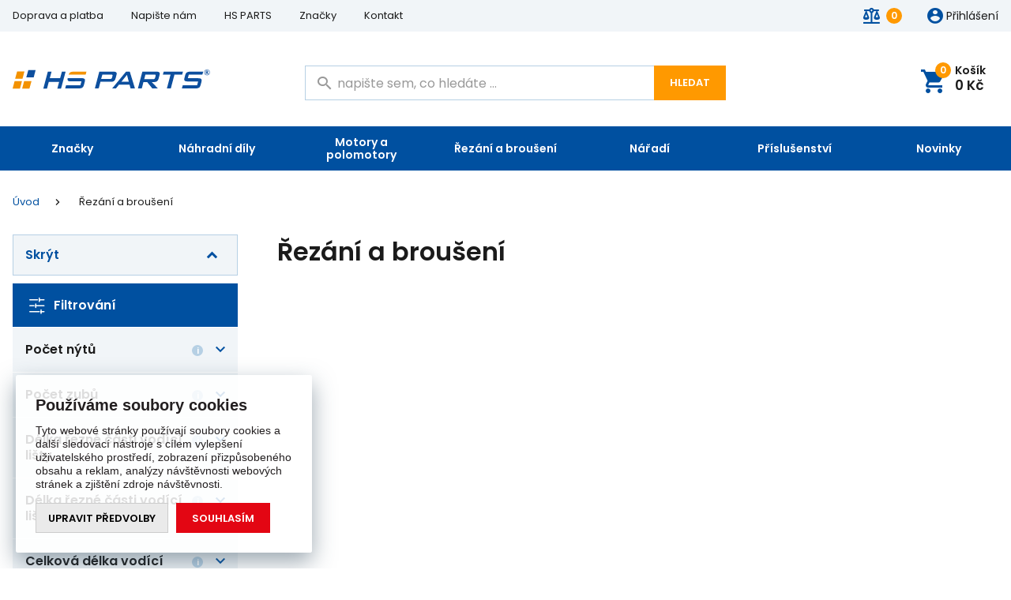

--- FILE ---
content_type: text/html; charset=utf-8
request_url: https://www.hsparts.cz/rezani/?par=modelova-rada%7C59406-sears
body_size: 61114
content:

<!DOCTYPE html>
<html xmlns="http://www.w3.org/1999/xhtml" prefix="og: http://ogp.me/ns#  fb: http://www.facebook.com/2008/fbml" lang="cs">
<head><!-- GA push cookies info -->
<script type='text/javascript'>function gtag(){dataLayer.push(arguments);}
try {  var dataLayer = dataLayer || [];  gtag('consent',  'default',  {     'ad_storage': 'granted'    , 
'functionality_storage': 'granted'    , 
'analytics_storage': 'granted'    , 
'ad_user_data': 'granted'    , 
'ad_personalization': 'granted'    , 
'marketing_storage': 'denied'    , 
'personalization_storage': 'granted'    , 
'preference_storage': 'granted' }   );  }  catch (err) { console.log('dataLayer consent.update err'); }  
</script>

<meta http-equiv="Content-Type" content="text/html; charset=utf-8" />
<meta name="title" content="Řezání a broušení | HS Parts" />
<meta name="description" content="HS Parts" />
<meta name="keywords" content="HS Parts" />
<meta name="googlebot" content="snippet,archive"/>
<meta name="revisit-after" content="2 days" />
<meta name="format-detection" content="telephone=no" />

<meta name="cache-control" content="no-cache" />

<meta name="viewport" content="width=device-width, initial-scale=1.0" />

<meta name="author" content="Programia s.r.o., e-mail: info@programia.cz" />

<meta property="og:title" content="Řezání a broušení" />
<meta property="og:type" content="website" />
<meta property="og:site_name" content="HS Parts" />
<meta property="og:url" content="https://www.hsparts.cz/rezani/" />
<meta property="og:description" content="HS Parts"/>

<link rel="shortcut icon" href="/favicon_wwwhspartscz.ico" />


<link rel="apple-touch-icon" sizes="180x180" href="/assets/webdesign/favicons/apple-touch-icon.png">
<link rel="icon" type="image/png" sizes="32x32" href="/assets/webdesign/favicons/favicon-32x32.png">
<link rel="icon" type="image/png" sizes="16x16" href="/assets/webdesign/favicons/favicon-16x16.png">
<link rel="manifest" href="/assets/webdesign/favicons/site.webmanifest">
<link rel="mask-icon" href="/assets/webdesign/favicons/safari-pinned-tab.svg" color="#5bbad5">
<link rel="shortcut icon" href="/assets/webdesign/favicons/favicon.ico">
<meta name="msapplication-TileColor" content="#ffffff">
<meta name="msapplication-config" content="/assets/webdesign/favicons/browserconfig.xml">
<meta name="theme-color" content="#ffffff">


<script>
    var lang = '';
    var currency = "CZK";
    var cultureInfo = "cs-CZ";
    var gCat = 0, gPCat = 0, gAllArticles = 0, gTags = '', gItem = 0, gProducer = 0;
    
    gCat = 21;
    gPCat = 0;
    gAllArticles = 0;
    gTags = '';
    gProducer = 0;
    
</script>

<!-- CSS placeholder -->
<link href="/Css/base.min.css?v=457220" type="text/css" x rel="stylesheet"/>
<link href="/Js/fancyapps/carousel/carousel.min.css?v=457220" type="text/css"  rel="stylesheet"/>
<link href="/Js/fancyapps/carousel/carousel.autoplay.min.css?v=457220" type="text/css"  rel="stylesheet"/>
<link href="/Js/jQuery/OwlCarousel2-2.3.4/assets/owl.carousel.min.css?v=457220" type="text/css" xx rel="stylesheet"/>
<link href="/Js/jQuery/OwlCarousel2-2.3.4/assets/owl.theme.default.min.css?v=457220" type="text/css" xxx rel="stylesheet"/>
<link href="/Assets/WebDesign/css/screen.min.css?v=457221" type="text/css"  rel="stylesheet"/>
<link href="/Js/libman-jqueryui/themes/smoothness/jquery-ui.min.css?v=457220" type="text/css" xx rel="stylesheet"/>
<link href="/Css/fancybox/jquery.fancybox.v3.5.7.min.css?v=10" type="text/css"  rel="stylesheet"/>
<link href="/Js/libman-jqrangeslider/css/classic.min.css?v=10" type="text/css"  rel="stylesheet"/>
<link href="/Assets/WebDesign/css/screen-prod-list.min.css?v=457220" type="text/css"  rel="stylesheet"/>
<link href="/Assets/WebDesign/css/screen-catalog.min.css?v=457220" type="text/css"  rel="stylesheet"/>

<!-- JS placeholder -->
<script src="/Js/libman-jquery/jquery.min.js?v=10"   ></script>
<script src="/Js/fancyapps/carousel/carousel.umd.min.js?v=10"   ></script>
<script src="/Js/fancyapps/carousel/carousel.autoplay.umd.min.js?v=10"   ></script>
<script src="/Js/Classes.min.js?v=457220"   ></script>
<script src="/Js/Global.min.js?v=457220"   ></script>
<script src="/Js/Default.min.js?v=457220" async  ></script>
<script src="/Js/EnhancedEcommerce.min.js?v=457220"   ></script>
<script src="/Js/jquery.fs.stepper.min.js?v=457220"   ></script>
<script src="/Js/jQuery/jquery.history.min.js?v=457220"   ></script>
<script>var $h1 = 'empty'; var $title = 'empty'; var hsh = 'F71B339A897CA816169C8AA7337FBF2A'; var $h1Orig = 'Řezání a broušení'; var $titleOrig = 'Řezání a broušení'; var $metaDescOrig = 'HS Parts'; var $urlOrig = '/rezani/'; </script>






<link href="/Assets/WebDesign/css/cust-styles.css?v=328840" type="text/css" rel="stylesheet"><meta name="robots" content="index, follow" />
<link rel="next" href="https://www.hsparts.cz/rezani/p2/?par=modelova-rada|59406-sears">
<link rel="canonical" href="https://www.hsparts.cz/rezani/" />
<!-- Smartsupp Live Chat script -->
<script type="text/javascript">
var _smartsupp = _smartsupp || {};
_smartsupp.key = '454e6d8bf806774bfbd9c4d8af5e5ec440a70861';
window.smartsupp||(function(d) {
  var s,c,o=smartsupp=function(){ o._.push(arguments)};o._=[];
  s=d.getElementsByTagName('script')[0];c=d.createElement('script');
  c.type='text/javascript';c.charset='utf-8';c.async=true;
  c.src='https://www.smartsuppchat.com/loader.js?';s.parentNode.insertBefore(c,s);
})(document);
</script>
<noscript> Powered by <a href="https://www.smartsupp.com" target="_blank">Smartsupp</a></noscript><meta name="google-site-verification" content="E9oSFJ0S6UqA9V8ZEXmoQDFzrV98FeiwNBYEfv8Walw" />
<meta name="google-site-verification" content="0Q5sYxpdt1ESJQQ6TDOYNIPy6oY1wGr5gjs8DG2_Dtg" /><script type='text/plain' cookie-consent='analytics' src="https://scripts.luigisbox.tech/LBX-530585.js"></script>
<!-- Google Tag Manager -->
<script>(function(w,d,s,l,i){w[l]=w[l]||[];w[l].push({'gtm.start':new Date().getTime(),event:'gtm.js'});var f=d.getElementsByTagName(s)[0],j=d.createElement(s);j.async=true;j.src="https://xyz.hsparts.cz/asgwbxxbu.js?"+i;f.parentNode.insertBefore(j,f);})(window,document,'script','dataLayer','o=aWQ9R1RNLU41REZDQktL&page=2');</script>
<!-- End Google Tag Manager --><script>
var _trackingTransformGA4 = function(products, item) {
    var data = [];
    if (!products || products.length === 0) { return data; }

    for (var i = 0; i < products.length; i++) {
        if (item === 0 || i + 1 === item) {

            var categories = products[i][8].split('|').map(function(cat) {
               return cat.trim();
            });
            var productObj = {
                'item_id': products[i][0],
                'item_sku': products[i][1],
                'item_name': products[i][2].replace(/'/gi, ""),
                'item_brand': products[i][3],
                'quantity': +products[i][4],
                'price': (+products[i][5]).toFixed(2),
                'priceWithWat': (+products[i][6]).toFixed(2),
                'available': products[i][7],
                'category': products[i][8],
                'currency': 'CZK'
            };
            var length = 0;
            if(categories.length > 5) { 
              length = 5;
            } else { 
              length = categories.length; 
            }
            for (var j = 0; j < length; j++) {
                var key = 'item_category' + (j === 0 ? '' : (j + 1)); 
                productObj[key] = categories[j];
            }
            data.push(productObj);
        }
    }

    return data;
}
</script><title>
	Řezání a broušení | HS Parts
</title></head>
<body onunload=""  class=' content-1 body-category c-21   notlogged client-0 b2c notvatpayer first-visit root-21 theme-0  '  >
    <div class="unibody content__annoucement"><div class="content"><div class="row"><!-- (Razor) Module: ImportantAnnouncment|280 : Zatechservis.cshtml -->

</div></div></div><div class="unibody content__lastVisited"><div class="content"><div class="row"></div></div></div><div class="unibody header__top"><div class="content"><div class="row"><div class="column-1">
<!-- Module: ucTextMenu -->

<div class=" nav-collapse">
    <ul id="textMenu">
<li class="mn" data-level="1"><a href="/doprava-a-platba/" class=''>Doprava a platba</a>
</li>
<li class="mn" data-level="1"><a href="/napiste-nam/" class=''>Napište nám</a>
</li>
<li class="mn" data-level="1"><a href="/hs-parts-2/">HS PARTS</a>
</li>
<li class="mn" data-level="1"><a href="/znacky/" class=''>Značky</a>
</li>
<li class="mn" data-level="1"><a href="/kontakt/">Kontakt</a>
</li>
</ul>

</div></div>
<div class="column-2">
<!-- Module: ucLoginBoxLite -->
<div class="commodity-comparison-bar">
    <a class="comparison-toggle link" href="javascript: ShowCommodityComparison(false);">
        
        <span class="comparison-count">0</span>
    </a>
    <script>
        var _settingsMaximumCommodity = 12;
      	$(document).ready(function () {
            var items = GetItemFromLocalStorage(_lsComparison);
            if (items && items.length) {
                var itemsArray = items.split(",");
                // pocet v porovnani
                var count = itemsArray.length;
                $('.comparison-count').html(count);
            }
        });
    </script>
</div>

    <div id="LoginLite" class="">
        <a class="linkLoginForm-1" href="#frmLoginForm" id="linkLoginForm" rel="nofollow">Přihlášení</a>

        <a class="linkLoginForm-2" href="/registrace/" rel="nofollow">Registrace</a>

    </div>
    <div style="display: none" id="frmLoginFormWrap">
        <div id="frmLoginForm">

          <div class="loginFormBox">
          
            <div class="loginFormBoxL">
              
            <form action="#" method="post" id="hsLogForm" onsubmit="return checkLoginForm();">
              
            
            <h4 class="title">Přihlášení</h4>
              
                <table class="loginFormBox__table">
                    <tr id="logFailMess">
                        <td colspan="2"></td>
                    </tr>
                    <tr>
                        <td>
                            E-mail
                        </td>
                        <td>
                            <input type="text" value="" name="logEmail" tabindex="1"  />
                        </td>
                    </tr>
                    <tr>
                        <td>
                            Heslo
                        </td>
                        <td>
                            <input type="password" value="" name="logPass" tabindex="2"  />
                        </td>
                    </tr>
                    
                    <tr>
                        <td colspan="2">
                            <a class='link' href="/zapomenute-heslo/">Zapoměli jste heslo?</a>
                              <button class="btn" type="submit" tabindex="3" value="1" name="logAdd" >Přihlásit</button>
                        </td>
                    </tr>
                </table>
            </form>
              
            
              
          </div>     
          
          <div class="loginFormBoxR">
            <h4 class="title">Nemáte ještě účet?<br>Registrujte se</h4>
            <ul class="loginFormBox__info">
              <li>Nemusíte dokola vyplňovat adresy</li>
              <li>Nákup je jednodušší a rychlejší</li>
              <li>Uvidíte přehled všech objednávek</li>
              <li>Snadno si změníte svoje osobní údaje</li>
            </ul>  
            <p class="loginFormBox__link"><a href="/registrace/" rel="nofollow">Registrujte se</a></p>
          </div>  
          
          </div>  
            


            
                <ul class="addLinks">
                     <li class='li-r'><a href="/registrace/" rel="nofollow">Registrujte se</a></li>  <li class='li-lp'><a href="/zapomenute-heslo/" rel="nofollow">Zapomněli jste heslo?</a></li>  
                </ul>
            
          
        </div>
    </div>

</div>
</div></div></div><div class="unibody header__mid"><div class="content"><div class="row">
<!-- Module: ucHeadWeb -->
<a class="header__mid--logo" href="/"><img src="/ImgGalery/Img1/Loga/logo-v1.svg" alt="Zatechservis" title="Zatechservis" width="250" height="56"></a>
<!-- Module: ucHtmlFreeBlock_1 -->

<div id="freeBlock1">
	
    <div class="header__mid--text" style="display:none;">
<label>Zavolejte nám </label><a class="text-phone" href="tel:725657411">725 657 411</a><span class="text-openH">(Po-Pá, 6:30-15:00 hod.)</span></div>

</div>

<!-- Module: ucSearchBox (3) -->
<div id="SearchBox"   class='active'  >
    <div class="title">Vyhledávání</div>
    <form action="/" method="get" id="SearchForm" >
        
        
      
  		<input type="text" class="searchInput" placeholder="napište sem, co hledáte ..."  name="search"   id="searchId"   aria-labelledby="searchButt" autocomplete="off" />
		<button class="btn btn-search" type="submit" value="Hledat" id="searchButt" title="Minimální délka hledaného řetězce je 3 znaky." >
           	Hledat
      	</button>
        
    </form>
</div>
<!-- Module: ucBasketBoxLite-->
<div id="basketBoxLite" data-item="0" data-contractor="0">
	
    
	<input type="hidden" name="priceOfferCount" value="0" />
    

    <a class="bb_inner--link" href="/basket-1/" rel="nofollow" >Košík
    
    <strong class="bb_inner--price">
        0 <small>Kč</small>
    </strong>
    
    <span class="bb_inner--count">
        0
        <label> položek za</label>
    </span>
  </a>
    
    
    
    
    
    

</div>


<script>var basketItems = {}; $('#basketBoxLite').removeClass('hasItems');</script>
<script>$(document).ready(function(){
$('.show-basket').addClass('btn');
$(".basket-items li.row-commodity").each(function(i)
    {
      var count = $(this).find('input[name=count]').val();
      var text = $(this).find('a.name').text();
      $(this).find('a.name').html('<span class="count">' + count + 'x </span>' + text);
     });
$('.basket-items .price-with-vat').each(function(){
var priceText = $(this).text();
$(this).insertAfter($(this).next('.avail'));
$(this).replaceWith($('<strong class="price-with-vat">' + priceText  + '</strong >'));
});

$('button[name=delete]').addClass('delcommodityrow');
$('.basketBox-content div.basket-delivery-limit.custom-ascx').insertAfter('.basket-items')
});</script>

</div></div></div><div class="unibody header__bot"><div class="content"><div class="row"><!-- (Razor) Module: CategoryTreeHorizontal|107 : Zatechservis.cshtml -->




<nav id="menu" class="nav ">
    <div class="nav__menu-mobile-title js-nav-mobile"><h2 class="title">Menu</h2></div>
    <ul class="nav__menu" data-level="1">
            <li class="level-1 first has-submenu nav__menu-producers" data-id="3" data-lvl="1">
                <a class="nav__menu-link" href="/znacky/" aria-haspopup='true' aria-expanded='false'>Značky</a>
                    <span class="nav__menu-mobile-unpack js-nav-unpack"></span>
                                    <div class="nav__menu-sub">
                        

<ul class="nav__menu-sub-ul nav__menu-lvl-2">
            <li class="has-submenu tree-close  level-2" data-lvl="2">
                <div class="nav__menu-deep">
                    <div class="nav__menu-img">
                        <img src="/Imgp.ashx?co=/imggalery/img1/snapper_logo_genericarticle-transformed.png&amp;fd=dynamic125|0|0|White&amp;pa=1" alt="Snapper" loading="lazy" height="65" width="125" />
                    </div>
                    <a href="/snapper/">Snapper</a>
                        <span class="nav__menu-mobile-unpack js-nav-unpack"></span>
                    

<ul class="nav__menu-deep-ul nav__menu-lvl-3">
            <li class="   level-3">

                <div class="nav__menu-deep">
                    <a href="/retezove-pily-snapper/">Řetězové pily Snapper</a>
                                    </div>
            </li>
</ul>                </div>
            </li>
            <li class="has-submenu tree-close  level-2" data-lvl="2">
                <div class="nav__menu-deep">
                    <div class="nav__menu-img">
                        <img src="/Imgp.ashx?co=/imggalery/img1/loga/_weblogo-stihl.png&amp;fd=dynamic125|0|0|White&amp;pa=1" alt="Stihl" loading="lazy" height="65" width="125" />
                    </div>
                    <a href="/stihl-2/">Stihl</a>
                        <span class="nav__menu-mobile-unpack js-nav-unpack"></span>
                    

<ul class="nav__menu-deep-ul nav__menu-lvl-3">
            <li class="   level-3">

                <div class="nav__menu-deep">
                    <a href="/cisteni-a-udrzba-motoru-10/">Čištění a údržba motorů Stihl</a>
                                    </div>
            </li>
            <li class="   level-3">

                <div class="nav__menu-deep">
                    <a href="/dily-pro-batohove-krovinorezy-stihl/">Díly pro batohové křovinořezy Stihl</a>
                                    </div>
            </li>
            <li class="   level-3">

                <div class="nav__menu-deep">
                    <a href="/dily-pro-motorove-cerpadla-stihl/">Díly pro motorová čerpadla Stihl</a>
                                    </div>
            </li>
            <li class="   level-3">

                <div class="nav__menu-deep">
                    <a href="/dily-pro-motorove-vysavace-listi-stihl/">Díly pro motorové vysavače listí Stihl</a>
                                    </div>
            </li>
            <li class="  desktop-hide level-3">

                <div class="nav__menu-deep">
                    <a href="/dily-pro-plotostrihy-na-tyci-stihl/">Díly pro plotostřihy na tyči Stihl</a>
                                    </div>
            </li>
            <li class="  desktop-hide level-3">

                <div class="nav__menu-deep">
                    <a href="/dily-pro-zametaci-stroje-stihl/">Díly pro zametací stroje Stihl</a>
                                    </div>
            </li>
            <li class="  desktop-hide level-3">

                <div class="nav__menu-deep">
                    <a href="/dily-pro-zastrihovace-travniku-stihl/">Díly pro zastřihovače trávníků Stihl</a>
                                    </div>
            </li>
            <li class="  desktop-hide level-3">

                <div class="nav__menu-deep">
                    <a href="/ochranne-pomucky-pro-stihl/">Ochranné pomůcky pro Stihl</a>
                                    </div>
            </li>
            <li class="  desktop-hide level-3">

                <div class="nav__menu-deep">
                    <a href="/vymena-oleje-3/">Výměna oleje</a>
                                    </div>
            </li>
            <li class="  desktop-hide level-3">

                <div class="nav__menu-deep">
                    <a href="/vyvetvovaci-pily-na-tyci-stihl/">Vyvětvovací pily na tyči Stihl</a>
                                    </div>
            </li>
                <li><a href="/stihl-2/" class="sub-menu_others">Zobrazit všechny</a></li>
</ul>                </div>
            </li>
            <li class="has-submenu tree-close  level-2" data-lvl="2">
                <div class="nav__menu-deep">
                    <div class="nav__menu-img">
                        <img src="/Imgp.ashx?co=/imggalery/img1/loga/_weblogo-husqvarna.png&amp;fd=dynamic125|0|0|White&amp;pa=1" alt="Husqvarna" loading="lazy" height="65" width="125" />
                    </div>
                    <a href="/husqvarna-1/">Husqvarna</a>
                        <span class="nav__menu-mobile-unpack js-nav-unpack"></span>
                    

<ul class="nav__menu-deep-ul nav__menu-lvl-3">
            <li class="   level-3">

                <div class="nav__menu-deep">
                    <a href="/cisteni-a-udrzba-motoru-11/">Čištění a údržba motorů Husqvarna</a>
                                    </div>
            </li>
            <li class="   level-3">

                <div class="nav__menu-deep">
                    <a href="/dilenske-naradi-husqvarna/">Dílenské nářadí Husqvarna</a>
                                    </div>
            </li>
            <li class="   level-3">

                <div class="nav__menu-deep">
                    <a href="/ochranne-pomucky-pro-husqvarna/">Ochranné pomůcky pro Husqvarna</a>
                                    </div>
            </li>
            <li class="   level-3">

                <div class="nav__menu-deep">
                    <a href="/oleje-a-maziva-pro-husqvarna/">Oleje a maziva pro Husqvarna</a>
                                    </div>
            </li>
            <li class="  desktop-hide level-3">

                <div class="nav__menu-deep">
                    <a href="/silikony-a-tmely-pro-husqvarna/">Silikony a tmely pro Husqvarna</a>
                                    </div>
            </li>
            <li class="  desktop-hide level-3">

                <div class="nav__menu-deep">
                    <a href="/vymena-oleje-4/">Výměna oleje</a>
                                    </div>
            </li>
            <li class="  desktop-hide level-3">

                <div class="nav__menu-deep">
                    <a href="/srouby-a-matice-pro-husqvarna/">Šrouby a lepidla pro Husqvarna</a>
                                    </div>
            </li>
                <li><a href="/husqvarna-1/" class="sub-menu_others">Zobrazit všechny</a></li>
</ul>                </div>
            </li>
            <li class="has-submenu tree-close  level-2" data-lvl="2">
                <div class="nav__menu-deep">
                    <div class="nav__menu-img">
                        <img src="/Imgp.ashx?co=/imggalery/img1/loga/_weblogo-hsparts.png&amp;fd=dynamic125|0|0|White&amp;pa=1" alt="HS PARTS" loading="lazy" height="65" width="125" />
                    </div>
                    <a href="/hs-parts-1/">HS PARTS</a>
                        <span class="nav__menu-mobile-unpack js-nav-unpack"></span>
                    

<ul class="nav__menu-deep-ul nav__menu-lvl-3">
            <li class="   level-3">

                <div class="nav__menu-deep">
                    <a href="/hs-parts-retezove-role-1/">HS PARTS řetězové role</a>
                                    </div>
            </li>
</ul>                </div>
            </li>
            <li class="has-submenu tree-close  level-2" data-lvl="2">
                <div class="nav__menu-deep">
                    <div class="nav__menu-img">
                        <img src="/Imgp.ashx?co=/imggalery/img1/loga/_weblogo-alko.png&amp;fd=dynamic125|0|0|White&amp;pa=1" alt="AL-KO" loading="lazy" height="65" width="125" />
                    </div>
                    <a href="/al-ko-1/">AL-KO</a>
                        <span class="nav__menu-mobile-unpack js-nav-unpack"></span>
                    

<ul class="nav__menu-deep-ul nav__menu-lvl-3">
            <li class="   level-3">

                <div class="nav__menu-deep">
                    <a href="/cisteni-a-udrzba-motoru-al-ko/">Čištění a údržba motorů AL-KO</a>
                                    </div>
            </li>
            <li class="   level-3">

                <div class="nav__menu-deep">
                    <a href="/ochranne-pomucky-pro-al-ko/">Ochranné pomůcky pro AL-KO</a>
                                    </div>
            </li>
            <li class="   level-3">

                <div class="nav__menu-deep">
                    <a href="/silikony-a-tmely-pro-al-ko/">Silikony a tmely pro AL-KO</a>
                                    </div>
            </li>
            <li class="   level-3">

                <div class="nav__menu-deep">
                    <a href="/vymena-oleje-7/">Výměna oleje</a>
                                    </div>
            </li>
</ul>                </div>
            </li>
            <li class="has-submenu tree-close  level-2" data-lvl="2">
                <div class="nav__menu-deep">
                    <div class="nav__menu-img">
                        <img src="/Imgp.ashx?co=/imggalery/img1/allis.png&amp;fd=dynamic125|0|0|White&amp;pa=1" alt="Allis Chalmers" loading="lazy" height="65" width="125" />
                    </div>
                    <a href="/allis-chalmers/">Allis Chalmers</a>
                        <span class="nav__menu-mobile-unpack js-nav-unpack"></span>
                    

<ul class="nav__menu-deep-ul nav__menu-lvl-3">
            <li class="   level-3">

                <div class="nav__menu-deep">
                    <a href="/retezove-pily-allis-chalmers/">Řetězové pily Allis Chalmers</a>
                                    </div>
            </li>
</ul>                </div>
            </li>
            <li class="has-submenu tree-close  level-2" data-lvl="2">
                <div class="nav__menu-deep">
                    <div class="nav__menu-img">
                        <img src="/Imgp.ashx?co=/imggalery/img1/briggs-and-stratton-removebg-preview.png&amp;fd=dynamic125|0|0|White&amp;pa=1" alt="Briggs &amp; Stratton" loading="lazy" height="65" width="125" />
                    </div>
                    <a href="/dolmar-1/">Briggs & Stratton</a>
                        <span class="nav__menu-mobile-unpack js-nav-unpack"></span>
                    

<ul class="nav__menu-deep-ul nav__menu-lvl-3">
            <li class="   level-3">

                <div class="nav__menu-deep">
                    <a href="/aditiva-do-benzinu-9/">Aditiva do benzínu</a>
                                    </div>
            </li>
            <li class="   level-3">

                <div class="nav__menu-deep">
                    <a href="/baterie-a-nabijecky/">Baterie a nabíječky</a>
                                    </div>
            </li>
            <li class="   level-3">

                <div class="nav__menu-deep">
                    <a href="/cisteni-a-udrzba-motoru-12/">Čištění a údržba motorů</a>
                                    </div>
            </li>
            <li class="   level-3">

                <div class="nav__menu-deep">
                    <a href="/nahradni-dily-pro-generatory/">Náhradní díly pro generátory</a>
                                    </div>
            </li>
            <li class="  desktop-hide level-3">

                <div class="nav__menu-deep">
                    <a href="/karburatory-pro-snehove-frezy-2/">Náhradní díly pro sněhové frézy</a>
                                    </div>
            </li>
            <li class="  desktop-hide level-3">

                <div class="nav__menu-deep">
                    <a href="/oleje-a-maziva-pro-motory-briggs-amp-stratton/">Oleje a maziva</a>
                                    </div>
            </li>
            <li class="  desktop-hide level-3">

                <div class="nav__menu-deep">
                    <a href="/silikony-a-tmely-pro-briggs-amp-stratton/">Silikony a tmely</a>
                                    </div>
            </li>
            <li class="  desktop-hide level-3">

                <div class="nav__menu-deep">
                    <a href="/vymena-oleje-2/">Výměna oleje</a>
                                    </div>
            </li>
                <li><a href="/dolmar-1/" class="sub-menu_others">Zobrazit všechny</a></li>
</ul>                </div>
            </li>
            <li class="has-submenu tree-close  level-2" data-lvl="2">
                <div class="nav__menu-deep">
                    <div class="nav__menu-img">
                        <img src="/Imgp.ashx?co=/imggalery/img1/loga/redmax-logo.png&amp;fd=dynamic125|0|0|White&amp;pa=1" alt="Redmax" loading="lazy" height="65" width="125" />
                    </div>
                    <a href="/redmax/">Redmax</a>
                        <span class="nav__menu-mobile-unpack js-nav-unpack"></span>
                    

<ul class="nav__menu-deep-ul nav__menu-lvl-3">
            <li class="   level-3">

                <div class="nav__menu-deep">
                    <a href="/retezove-pily-redmax/">Řetězové pily Redmax</a>
                                    </div>
            </li>
</ul>                </div>
            </li>
            <li class="has-submenu tree-close  level-2" data-lvl="2">
                <div class="nav__menu-deep">
                    <div class="nav__menu-img">
                        <img src="/Imgp.ashx?co=/imggalery/img1/bernard3.png&amp;fd=dynamic125|0|0|White&amp;pa=1" alt="Bernard" loading="lazy" height="65" width="125" />
                    </div>
                    <a href="/bernard/">Bernard</a>
                        <span class="nav__menu-mobile-unpack js-nav-unpack"></span>
                    

<ul class="nav__menu-deep-ul nav__menu-lvl-3">
            <li class="   level-3">

                <div class="nav__menu-deep">
                    <a href="/retezove-pily-bernard/">Řetězové pily Bernard</a>
                                    </div>
            </li>
</ul>                </div>
            </li>
            <li class="has-submenu tree-close  level-2" data-lvl="2">
                <div class="nav__menu-deep">
                    <div class="nav__menu-img">
                        <img src="/Imgp.ashx?co=/imggalery/img1/honda-removebg-preview_(1).png&amp;fd=dynamic125|0|0|White&amp;pa=1" alt="Honda" loading="lazy" height="65" width="125" />
                    </div>
                    <a href="/honda/">Honda</a>
                        <span class="nav__menu-mobile-unpack js-nav-unpack"></span>
                    

<ul class="nav__menu-deep-ul nav__menu-lvl-3">
            <li class="   level-3">

                <div class="nav__menu-deep">
                    <a href="/aditiva-do-benzinu-10/">Aditiva do benzínu</a>
                                    </div>
            </li>
            <li class="   level-3">

                <div class="nav__menu-deep">
                    <a href="/baterie-a-nabijecky-2/">Baterie a nabíječky</a>
                                    </div>
            </li>
            <li class="   level-3">

                <div class="nav__menu-deep">
                    <a href="/cisteni-a-udrzba-motoru-13/">Čištění a údržba motorů</a>
                                    </div>
            </li>
            <li class="   level-3">

                <div class="nav__menu-deep">
                    <a href="/kategorie-honda/">Kategorie Honda</a>
                                    </div>
            </li>
            <li class="  desktop-hide level-3">

                <div class="nav__menu-deep">
                    <a href="/nahradni-dily-25/">Náhradní díly</a>
                                    </div>
            </li>
            <li class="  desktop-hide level-3">

                <div class="nav__menu-deep">
                    <a href="/oleje-a-maziva-pro-honda/">Oleje a maziva</a>
                                    </div>
            </li>
            <li class="  desktop-hide level-3">

                <div class="nav__menu-deep">
                    <a href="/silikony-a-tmely-pro-honda/">Silikony a tmely</a>
                                    </div>
            </li>
            <li class="  desktop-hide level-3">

                <div class="nav__menu-deep">
                    <a href="/srouby-olejove-nadrze/">Šrouby olejové nádrže</a>
                                    </div>
            </li>
            <li class="  desktop-hide level-3">

                <div class="nav__menu-deep">
                    <a href="/vymena-oleje-5/">Výměna oleje</a>
                                    </div>
            </li>
                <li><a href="/honda/" class="sub-menu_others">Zobrazit všechny</a></li>
</ul>                </div>
            </li>
            <li class="has-submenu tree-close  level-2" data-lvl="2">
                <div class="nav__menu-deep">
                    <div class="nav__menu-img">
                        <img src="/Imgp.ashx?co=/imggalery/img1/florabest_logo__1_.png&amp;fd=dynamic125|0|0|White&amp;pa=1" alt="Florabest" loading="lazy" height="65" width="125" />
                    </div>
                    <a href="/florabest/">Florabest</a>
                        <span class="nav__menu-mobile-unpack js-nav-unpack"></span>
                    

<ul class="nav__menu-deep-ul nav__menu-lvl-3">
            <li class="   level-3">

                <div class="nav__menu-deep">
                    <a href="/florabest-fhe-550a1/">Florabest FHE 550A1</a>
                                    </div>
            </li>
            <li class="   level-3">

                <div class="nav__menu-deep">
                    <a href="/florabest-fks-2000/">Florabest FKS 2000</a>
                                    </div>
            </li>
            <li class="   level-3">

                <div class="nav__menu-deep">
                    <a href="/florabest-fks-2200/">Florabest FKS 2200</a>
                                    </div>
            </li>
</ul>                </div>
            </li>
            <li class="has-submenu tree-close  level-2" data-lvl="2">
                <div class="nav__menu-deep">
                    <div class="nav__menu-img">
                        <img src="/Imgp.ashx?co=/imggalery/img1/iseki-removebg-preview.png&amp;fd=dynamic125|0|0|White&amp;pa=1" alt="ISEKI" loading="lazy" height="65" width="125" />
                    </div>
                    <a href="/iseki/">ISEKI</a>
                        <span class="nav__menu-mobile-unpack js-nav-unpack"></span>
                    

<ul class="nav__menu-deep-ul nav__menu-lvl-3">
            <li class="   level-3">

                <div class="nav__menu-deep">
                    <a href="/retezove-pily-iseki/">Řetězové pily ISEKI</a>
                                    </div>
            </li>
</ul>                </div>
            </li>
            <li class="has-submenu tree-close  level-2" data-lvl="2">
                <div class="nav__menu-deep">
                    <div class="nav__menu-img">
                        <img src="/Imgp.ashx?co=/imggalery/img1/olympyk-logo.png&amp;fd=dynamic125|0|0|White&amp;pa=1" alt="Olympyk" loading="lazy" height="65" width="125" />
                    </div>
                    <a href="/olympyk/">Olympyk</a>
                        <span class="nav__menu-mobile-unpack js-nav-unpack"></span>
                    

<ul class="nav__menu-deep-ul nav__menu-lvl-3">
            <li class="   level-3">

                <div class="nav__menu-deep">
                    <a href="/retezove-pily-olympyk/">Řetězové pily Olympyk</a>
                                    </div>
            </li>
</ul>                </div>
            </li>
            <li class="has-submenu tree-close  level-2" data-lvl="2">
                <div class="nav__menu-deep">
                    <div class="nav__menu-img">
                        <img src="/Imgp.ashx?co=/imggalery/img1/oregon-removebg-preview.png&amp;fd=dynamic125|0|0|White&amp;pa=1" alt="Oregon" loading="lazy" height="65" width="125" />
                    </div>
                    <a href="/oregon/">Oregon</a>
                        <span class="nav__menu-mobile-unpack js-nav-unpack"></span>
                    

<ul class="nav__menu-deep-ul nav__menu-lvl-3">
            <li class="   level-3">

                <div class="nav__menu-deep">
                    <a href="/oregon-ochranny-odev/">Oregon ochranný oděv</a>
                                    </div>
            </li>
            <li class="   level-3">

                <div class="nav__menu-deep">
                    <a href="/oregon-pro-krovinorezy-a-vyzinace/">Oregon pro křovinořezy a vyžínače</a>
                                    </div>
            </li>
            <li class="   level-3">

                <div class="nav__menu-deep">
                    <a href="/oregon-pro-retezove-pily/">Oregon pro řetězové pily</a>
                                    </div>
            </li>
            <li class="   level-3">

                <div class="nav__menu-deep">
                    <a href="/oregon-pro-sekacky-a-zahradni-traktory/">Oregon pro sekačky a zahradní traktory</a>
                                    </div>
            </li>
            <li class="  desktop-hide level-3">

                <div class="nav__menu-deep">
                    <a href="/oregon-prislusenstvi-pro-retezove-pily/">Oregon příslušenství pro řetězové pily</a>
                                    </div>
            </li>
                <li><a href="/oregon/" class="sub-menu_others">Zobrazit všechny</a></li>
</ul>                </div>
            </li>
            <li class="has-submenu tree-close  level-2" data-lvl="2">
                <div class="nav__menu-deep">
                    <div class="nav__menu-img">
                        <img src="/Imgp.ashx?co=/imggalery/img1/jonsered-removebg-preview.png&amp;fd=dynamic125|0|0|White&amp;pa=1" alt="Jonsered" loading="lazy" height="65" width="125" />
                    </div>
                    <a href="/jonsered/">Jonsered</a>
                        <span class="nav__menu-mobile-unpack js-nav-unpack"></span>
                    

<ul class="nav__menu-deep-ul nav__menu-lvl-3">
            <li class="   level-3">

                <div class="nav__menu-deep">
                    <a href="/cisteni-a-udrzba-motoru-jonsered/">Čištění a údržba motorů Jonsered</a>
                                    </div>
            </li>
            <li class="   level-3">

                <div class="nav__menu-deep">
                    <a href="/ochranne-pomucky-pro-jonsered/">Ochranné pomůcky pro Jonsered</a>
                                    </div>
            </li>
</ul>                </div>
            </li>
            <li class="has-submenu tree-close  level-2" data-lvl="2">
                <div class="nav__menu-deep">
                    <div class="nav__menu-img">
                        <img src="/Imgp.ashx?co=/imggalery/img1/oleo-mac-removebg-preview.png&amp;fd=dynamic125|0|0|White&amp;pa=1" alt="Oleomac" loading="lazy" height="65" width="125" />
                    </div>
                    <a href="/oleo-mac/">Oleomac</a>
                        <span class="nav__menu-mobile-unpack js-nav-unpack"></span>
                    

<ul class="nav__menu-deep-ul nav__menu-lvl-3">
            <li class="   level-3">

                <div class="nav__menu-deep">
                    <a href="/cisteni-a-udrzba-motoru-oleo-mac/">Čištění a údržba motorů Oleo-Mac</a>
                                    </div>
            </li>
            <li class="   level-3">

                <div class="nav__menu-deep">
                    <a href="/ochranne-pomucky-pro-oleo-mac/">Ochranné pomůcky pro Oleo-Mac</a>
                                    </div>
            </li>
</ul>                </div>
            </li>
            <li class="has-submenu tree-close  level-2" data-lvl="2">
                <div class="nav__menu-deep">
                    <div class="nav__menu-img">
                        <img src="/Imgp.ashx?co=/imggalery/img1/zongshen-removebg-preview.png&amp;fd=dynamic125|0|0|White&amp;pa=1" alt="Zongshen" loading="lazy" height="65" width="125" />
                    </div>
                    <a href="/zongshen/">Zongshen</a>
                        <span class="nav__menu-mobile-unpack js-nav-unpack"></span>
                    

<ul class="nav__menu-deep-ul nav__menu-lvl-3">
            <li class="   level-3">

                <div class="nav__menu-deep">
                    <a href="/aditiva-do-benzinu-3/">Aditiva do benzínu</a>
                                    </div>
            </li>
            <li class="   level-3">

                <div class="nav__menu-deep">
                    <a href="/baterie-a-nabijecky-1/">Baterie a nabíječky</a>
                                    </div>
            </li>
            <li class="   level-3">

                <div class="nav__menu-deep">
                    <a href="/cisteni-a-udrzba-motoru-zongshen/">Čištění a údržba motorů</a>
                                    </div>
            </li>
            <li class="   level-3">

                <div class="nav__menu-deep">
                    <a href="/modely-zongshen/">Díly na modely Zongshen</a>
                                    </div>
            </li>
            <li class="  desktop-hide level-3">

                <div class="nav__menu-deep">
                    <a href="/kompletni-motory-zongshen/">Motory Zongshen</a>
                                    </div>
            </li>
            <li class="  desktop-hide level-3">

                <div class="nav__menu-deep">
                    <a href="/oleje-a-maziva-pro-zongshen/">Oleje a maziva</a>
                                    </div>
            </li>
            <li class="  desktop-hide level-3">

                <div class="nav__menu-deep">
                    <a href="/silikony-a-tmely-pro-zongshen/">Silikony a tmely</a>
                                    </div>
            </li>
            <li class="  desktop-hide level-3">

                <div class="nav__menu-deep">
                    <a href="/vymena-oleje-6/">Výměna oleje</a>
                                    </div>
            </li>
                <li><a href="/zongshen/" class="sub-menu_others">Zobrazit všechny</a></li>
</ul>                </div>
            </li>
            <li class="has-submenu tree-close  level-2" data-lvl="2">
                <div class="nav__menu-deep">
                    <div class="nav__menu-img">
                        <img src="/Imgp.ashx?co=/imggalery/img1/partner-removebg-preview.png&amp;fd=dynamic125|0|0|White&amp;pa=1" alt="Partner" loading="lazy" height="65" width="125" />
                    </div>
                    <a href="/partner/">Partner</a>
                        <span class="nav__menu-mobile-unpack js-nav-unpack"></span>
                    

<ul class="nav__menu-deep-ul nav__menu-lvl-3">
            <li class="   level-3">

                <div class="nav__menu-deep">
                    <a href="/cisteni-a-udrzba-motoru-partner/">Čištění a údržba motorů Partner</a>
                                    </div>
            </li>
            <li class="   level-3">

                <div class="nav__menu-deep">
                    <a href="/ochranne-pomucky-pro-partner/">Ochranné pomůcky pro Partner</a>
                                    </div>
            </li>
</ul>                </div>
            </li>
            <li class="has-submenu tree-close  level-2" data-lvl="2">
                <div class="nav__menu-deep">
                    <div class="nav__menu-img">
                        <img src="/Imgp.ashx?co=/imggalery/img1/aip_logo-removebg-preview.png&amp;fd=dynamic125|0|0|White&amp;pa=1" alt="AIP" loading="lazy" height="65" width="125" />
                    </div>
                    <a href="/aip-1/">AIP</a>
                        <span class="nav__menu-mobile-unpack js-nav-unpack"></span>
                    

<ul class="nav__menu-deep-ul nav__menu-lvl-3">
            <li class="   level-3">

                <div class="nav__menu-deep">
                    <a href="/aip-pisty/">AIP kompletní písty</a>
                                    </div>
            </li>
            <li class="   level-3">

                <div class="nav__menu-deep">
                    <a href="/aip-pistni-krouzky-13/">AIP pístní kroužky</a>
                                    </div>
            </li>
</ul>                </div>
            </li>
            <li class="  level-2" data-lvl="2">
                <div class="nav__menu-deep">
                    <div class="nav__menu-img">
                        <img src="/Imgp.ashx?co=/imggalery/img1/poulan-removebg-preview.png&amp;fd=dynamic125|0|0|White&amp;pa=1" alt="Poulan" loading="lazy" height="65" width="125" />
                    </div>
                    <a href="/poulan/">Poulan</a>
                                    </div>
            </li>
            <li class="  level-2" data-lvl="2">
                <div class="nav__menu-deep">
                    <div class="nav__menu-img">
                        <img src="/Imgp.ashx?co=/imggalery/img1/skf-removebg-preview.png&amp;fd=dynamic125|0|0|White&amp;pa=1" alt="SKF" loading="lazy" height="65" width="125" />
                    </div>
                    <a href="/skf/">SKF</a>
                                    </div>
            </li>
            <li class="has-submenu tree-close  level-2" data-lvl="2">
                <div class="nav__menu-deep">
                    <div class="nav__menu-img">
                        <img src="/Imgp.ashx?co=/imggalery/img1/mcculloch-removebg-preview_(1).png&amp;fd=dynamic125|0|0|White&amp;pa=1" alt="McCulloch" loading="lazy" height="65" width="125" />
                    </div>
                    <a href="/mcculloch/">McCulloch</a>
                        <span class="nav__menu-mobile-unpack js-nav-unpack"></span>
                    

<ul class="nav__menu-deep-ul nav__menu-lvl-3">
            <li class="   level-3">

                <div class="nav__menu-deep">
                    <a href="/cisteni-a-udrzba-motoru-mcculloch/">Čištění a údržba motorů McCulloch</a>
                                    </div>
            </li>
            <li class="   level-3">

                <div class="nav__menu-deep">
                    <a href="/ochranne-pomucky-pro-mcculloch/">Ochranné pomůcky pro McCulloch</a>
                                    </div>
            </li>
</ul>                </div>
            </li>
            <li class="has-submenu tree-close  level-2" data-lvl="2">
                <div class="nav__menu-deep">
                    <div class="nav__menu-img">
                        <img src="/Imgp.ashx?co=/imggalery/img1/tecumseh-removebg-preview.png&amp;fd=dynamic125|0|0|White&amp;pa=1" alt="Tecumseh" loading="lazy" height="65" width="125" />
                    </div>
                    <a href="/tecumseh/">Tecumseh</a>
                        <span class="nav__menu-mobile-unpack js-nav-unpack"></span>
                    

<ul class="nav__menu-deep-ul nav__menu-lvl-3">
            <li class="   level-3">

                <div class="nav__menu-deep">
                    <a href="/nahradni-dily-pro-tecumseh/">Náhradní díly pro Tecumseh</a>
                                    </div>
            </li>
</ul>                </div>
            </li>
            <li class="  level-2" data-lvl="2">
                <div class="nav__menu-deep">
                    <div class="nav__menu-img">
                        <img src="/Imgp.ashx?co=/imggalery/img1/loga/_weblogo-cinskeznacky.png&amp;fd=dynamic125|0|0|White&amp;pa=1" alt="Č&#237;nsk&#233; značky" loading="lazy" height="65" width="125" />
                    </div>
                    <a href="/cinske-znacky/">Čínské značky</a>
                                    </div>
            </li>
            <li class="has-submenu tree-close  level-2" data-lvl="2">
                <div class="nav__menu-deep">
                    <div class="nav__menu-img">
                        <img src="/Imgp.ashx?co=/imggalery/img1/loga/_weblogo-walbro.png&amp;fd=dynamic125|0|0|White&amp;pa=1" alt="Walbro" loading="lazy" height="65" width="125" />
                    </div>
                    <a href="/walbro/">Walbro</a>
                        <span class="nav__menu-mobile-unpack js-nav-unpack"></span>
                    

<ul class="nav__menu-deep-ul nav__menu-lvl-3">
            <li class="   level-3">

                <div class="nav__menu-deep">
                    <a href="/servisni-sady-pro-opravy-karburatoru-walbro/">Servisní sady pro opravy karburátorů Walbro</a>
                                    </div>
            </li>
</ul>                </div>
            </li>
            <li class="  level-2" data-lvl="2">
                <div class="nav__menu-deep">
                    <div class="nav__menu-img">
                        <img src="/Imgp.ashx?co=/imggalery/img1/castelgarden-removebg-preview.png&amp;fd=dynamic125|0|0|White&amp;pa=1" alt="Castelgarden" loading="lazy" height="65" width="125" />
                    </div>
                    <a href="/stihl-1/">Castelgarden</a>
                                    </div>
            </li>
            <li class="  level-2" data-lvl="2">
                <div class="nav__menu-deep">
                    <div class="nav__menu-img">
                        <img src="/Imgp.ashx?co=/imggalery/img1/fag_ikona-removebg-preview.png&amp;fd=dynamic125|0|0|White&amp;pa=1" alt="FAG" loading="lazy" height="65" width="125" />
                    </div>
                    <a href="/fag-1/">FAG</a>
                                    </div>
            </li>
            <li class="has-submenu tree-close  level-2" data-lvl="2">
                <div class="nav__menu-deep">
                    <div class="nav__menu-img">
                        <img src="/Imgp.ashx?co=/imggalery/img1/loga/_weblogo-zama.png&amp;fd=dynamic125|0|0|White&amp;pa=1" alt="Zama" loading="lazy" height="65" width="125" />
                    </div>
                    <a href="/zama/">Zama</a>
                        <span class="nav__menu-mobile-unpack js-nav-unpack"></span>
                    

<ul class="nav__menu-deep-ul nav__menu-lvl-3">
            <li class="   level-3">

                <div class="nav__menu-deep">
                    <a href="/servisni-sady-pro-opravy-karburatoru-zama/">Servisní sady pro opravy karburátorů Zama</a>
                                    </div>
            </li>
</ul>                </div>
            </li>
            <li class="  level-2" data-lvl="2">
                <div class="nav__menu-deep">
                    <div class="nav__menu-img">
                        <img src="/Imgp.ashx?co=/imggalery/img1/craftsman.png&amp;fd=dynamic125|0|0|White&amp;pa=1" alt="Craftsman" loading="lazy" height="65" width="125" />
                    </div>
                    <a href="/craftsman/">Craftsman</a>
                                    </div>
            </li>
            <li class="has-submenu tree-close  level-2" data-lvl="2">
                <div class="nav__menu-deep">
                    <div class="nav__menu-img">
                        <img src="/Imgp.ashx?co=/imggalery/img1/hortmasz-removebg-preview.png&amp;fd=dynamic125|0|0|White&amp;pa=1" alt="Hortmasz" loading="lazy" height="65" width="125" />
                    </div>
                    <a href="/hortmasz/">Hortmasz</a>
                        <span class="nav__menu-mobile-unpack js-nav-unpack"></span>
                    

<ul class="nav__menu-deep-ul nav__menu-lvl-3">
            <li class="   level-3">

                <div class="nav__menu-deep">
                    <a href="/cisteni-a-udrzba-motoru-hortmasz/">Čištění a údržba motorů Hortmasz</a>
                                    </div>
            </li>
            <li class="   level-3">

                <div class="nav__menu-deep">
                    <a href="/ochranne-pomucky-pro-hortmasz/">Ochranné pomůcky pro Hortmasz</a>
                                    </div>
            </li>
</ul>                </div>
            </li>
            <li class="  level-2" data-lvl="2">
                <div class="nav__menu-deep">
                    <div class="nav__menu-img">
                        <img src="/Imgp.ashx?co=/imggalery/img1/hecht-removebg-preview.png&amp;fd=dynamic125|0|0|White&amp;pa=1" alt="Hecht" loading="lazy" height="65" width="125" />
                    </div>
                    <a href="/hecht/">Hecht</a>
                                    </div>
            </li>
            <li class="  level-2" data-lvl="2">
                <div class="nav__menu-deep">
                    <div class="nav__menu-img">
                        <img src="/Imgp.ashx?co=/imggalery/img1/john_deere-removebg-preview.png&amp;fd=dynamic125|0|0|White&amp;pa=1" alt="John Deere" loading="lazy" height="65" width="125" />
                    </div>
                    <a href="/john-deere/">John Deere</a>
                                    </div>
            </li>
            <li class="  level-2" data-lvl="2">
                <div class="nav__menu-deep">
                    <div class="nav__menu-img">
                        <img src="/Imgp.ashx?co=/imggalery/img1/faworyt-removebg-preview.png&amp;fd=dynamic125|0|0|White&amp;pa=1" alt="Faworyt" loading="lazy" height="65" width="125" />
                    </div>
                    <a href="/faworyt/">Faworyt</a>
                                    </div>
            </li>
            <li class="  level-2" data-lvl="2">
                <div class="nav__menu-deep">
                    <div class="nav__menu-img">
                        <img src="/Imgp.ashx?co=/imggalery/img1/mtd-removebg-preview.png&amp;fd=dynamic125|0|0|White&amp;pa=1" alt="MTD" loading="lazy" height="65" width="125" />
                    </div>
                    <a href="/mtd/">MTD</a>
                                    </div>
            </li>
            <li class="  level-2" data-lvl="2">
                <div class="nav__menu-deep">
                    <div class="nav__menu-img">
                        <img src="/Imgp.ashx?co=/imggalery/img1/loga/_weblogo-echo.png&amp;fd=dynamic125|0|0|White&amp;pa=1" alt="Echo" loading="lazy" height="65" width="125" />
                    </div>
                    <a href="/echo-2/">Echo</a>
                                    </div>
            </li>
            <li class="  level-2" data-lvl="2">
                <div class="nav__menu-deep">
                    <div class="nav__menu-img">
                        <img src="/Imgp.ashx?co=/imggalery/img1/einhell-removebg-preview.png&amp;fd=dynamic125|0|0|White&amp;pa=1" alt="Einhell" loading="lazy" height="65" width="125" />
                    </div>
                    <a href="/einhell/">Einhell</a>
                                    </div>
            </li>
            <li class="  level-2" data-lvl="2">
                <div class="nav__menu-deep">
                    <div class="nav__menu-img">
                        <img src="/Imgp.ashx?co=/imggalery/img1/murray-removebg-preview.png&amp;fd=dynamic125|0|0|White&amp;pa=1" alt="Murray" loading="lazy" height="65" width="125" />
                    </div>
                    <a href="/murray/">Murray</a>
                                    </div>
            </li>
            <li class="  level-2" data-lvl="2">
                <div class="nav__menu-deep">
                    <div class="nav__menu-img">
                        <img src="/Imgp.ashx?co=/imggalery/img1/nac-removebg-preview.png&amp;fd=dynamic125|0|0|White&amp;pa=1" alt="NAC" loading="lazy" height="65" width="125" />
                    </div>
                    <a href="/nac/">NAC</a>
                                    </div>
            </li>
            <li class="  level-2" data-lvl="2">
                <div class="nav__menu-deep">
                    <div class="nav__menu-img">
                        <img src="/Imgp.ashx?co=/imggalery/img1/63-636826_efco-logo-png-transparent-logo-efco-transformed.png&amp;fd=dynamic125|0|0|White&amp;pa=1" alt="Efco" loading="lazy" height="65" width="125" />
                    </div>
                    <a href="/efco/">Efco</a>
                                    </div>
            </li>
            <li class="  level-2" data-lvl="2">
                <div class="nav__menu-deep">
                    <div class="nav__menu-img">
                        <img src="/Imgp.ashx?co=/imggalery/img1/solo-removebg-preview.png&amp;fd=dynamic125|0|0|White&amp;pa=1" alt="Solo" loading="lazy" height="65" width="125" />
                    </div>
                    <a href="/solo/">Solo</a>
                                    </div>
            </li>
            <li class="  level-2" data-lvl="2">
                <div class="nav__menu-deep">
                    <div class="nav__menu-img">
                        <img src="/Imgp.ashx?co=/imggalery/img1/dolmar-removebg-preview.png&amp;fd=dynamic125|0|0|White&amp;pa=1" alt="Dolmar" loading="lazy" height="65" width="125" />
                    </div>
                    <a href="/dolmar-2/">Dolmar</a>
                                    </div>
            </li>
            <li class="  level-2" data-lvl="2">
                <div class="nav__menu-deep">
                    <div class="nav__menu-img">
                        <img src="/Imgp.ashx?co=/imggalery/img1/loga/_weblogo-zenoah.png&amp;fd=dynamic125|0|0|White&amp;pa=1" alt="Zenoah" loading="lazy" height="65" width="125" />
                    </div>
                    <a href="/zenoah/">Zenoah</a>
                                    </div>
            </li>
            <li class="has-submenu tree-close  level-2" data-lvl="2">
                <div class="nav__menu-deep">
                    <div class="nav__menu-img">
                        <img src="/Imgp.ashx?co=/imggalery/img1/cub_cadet-removebg-preview.png&amp;fd=dynamic125|0|0|White&amp;pa=1" alt="Cub Cadet" loading="lazy" height="65" width="125" />
                    </div>
                    <a href="/cub-cadet/">Cub Cadet</a>
                        <span class="nav__menu-mobile-unpack js-nav-unpack"></span>
                    

<ul class="nav__menu-deep-ul nav__menu-lvl-3">
            <li class="   level-3">

                <div class="nav__menu-deep">
                    <a href="/retezove-pily-cub-cadet/">Řetězové pily Cub Cadet</a>
                                    </div>
            </li>
</ul>                </div>
            </li>
            <li class="  level-2" data-lvl="2">
                <div class="nav__menu-deep">
                    <div class="nav__menu-img">
                        <img src="/Imgp.ashx?co=/imggalery/img1/makita-removebg-preview.png&amp;fd=dynamic125|0|0|White&amp;pa=1" alt="Makita" loading="lazy" height="65" width="125" />
                    </div>
                    <a href="/makita/">Makita</a>
                                    </div>
            </li>
            <li class="  level-2" data-lvl="2">
                <div class="nav__menu-deep">
                    <div class="nav__menu-img">
                        <img src="/Imgp.ashx?co=/imggalery/img1/brisk-removebg-preview.png&amp;fd=dynamic125|0|0|White&amp;pa=1" alt="Brisk" loading="lazy" height="65" width="125" />
                    </div>
                    <a href="/heicht-1/">Brisk</a>
                                    </div>
            </li>
            <li class="  level-2" data-lvl="2">
                <div class="nav__menu-deep">
                    <div class="nav__menu-img">
                        <img src="/Imgp.ashx?co=/imggalery/img1/piston-ring-for-2t-100cc-peugeot-buxy-50-6-x-1-2mm-caber-1pcs_8412283-removebg-preview.png&amp;fd=dynamic125|0|0|White&amp;pa=1" alt="Caber" loading="lazy" height="65" width="125" />
                    </div>
                    <a href="/caber-1/">Caber</a>
                                    </div>
            </li>
            <li class="has-submenu tree-close  level-2" data-lvl="2">
                <div class="nav__menu-deep">
                    <div class="nav__menu-img">
                        <img src="/Imgp.ashx?co=/imggalery/img1/loga/_weblogo-viking.png&amp;fd=dynamic125|0|0|White&amp;pa=1" alt="Viking" loading="lazy" height="65" width="125" />
                    </div>
                    <a href="/viking/">Viking</a>
                        <span class="nav__menu-mobile-unpack js-nav-unpack"></span>
                    

<ul class="nav__menu-deep-ul nav__menu-lvl-3">
            <li class="   level-3">

                <div class="nav__menu-deep">
                    <a href="/cisteni-a-udrzba-motoru-viking/">Čištění a údržba motorů Viking</a>
                                    </div>
            </li>
</ul>                </div>
            </li>
            <li class="  level-2" data-lvl="2">
                <div class="nav__menu-deep">
                    <div class="nav__menu-img">
                        <img src="/Imgp.ashx?co=/imggalery/img1/alpina-removebg-preview.png&amp;fd=dynamic125|0|0|White&amp;pa=1" alt="Alpina" loading="lazy" height="65" width="125" />
                    </div>
                    <a href="/briggs-1/">Alpina</a>
                                    </div>
            </li>
            <li class="has-submenu tree-close  level-2" data-lvl="2">
                <div class="nav__menu-deep">
                    <div class="nav__menu-img">
                        <img src="/Imgp.ashx?co=/imggalery/img1/homelite-removebg-preview.png&amp;fd=dynamic125|0|0|White&amp;pa=1" alt="Homelite" loading="lazy" height="65" width="125" />
                    </div>
                    <a href="/homelite/">Homelite</a>
                        <span class="nav__menu-mobile-unpack js-nav-unpack"></span>
                    

<ul class="nav__menu-deep-ul nav__menu-lvl-3">
            <li class="   level-3">

                <div class="nav__menu-deep">
                    <a href="/cisteni-a-udrzba-motoru-homelite/">Čištění a údržba motorů Homelite</a>
                                    </div>
            </li>
            <li class="   level-3">

                <div class="nav__menu-deep">
                    <a href="/ochranne-pomucky-pro-homelite/">Ochranné pomůcky pro Homelite</a>
                                    </div>
            </li>
</ul>                </div>
            </li>
            <li class="  level-2" data-lvl="2">
                <div class="nav__menu-deep">
                    <div class="nav__menu-img">
                        <img src="/Imgp.ashx?co=/imggalery/img1/bosch-removebg-preview.png&amp;fd=dynamic125|0|0|White&amp;pa=1" alt="Bosch" loading="lazy" height="65" width="125" />
                    </div>
                    <a href="/echo-1/">Bosch</a>
                                    </div>
            </li>
            <li class="has-submenu tree-close  level-2" data-lvl="2">
                <div class="nav__menu-deep">
                    <div class="nav__menu-img">
                        <img src="/Imgp.ashx?co=/imggalery/img1/cedrus-removebg-preview.png&amp;fd=dynamic125|0|0|White&amp;pa=1" alt="Cedrus" loading="lazy" height="65" width="125" />
                    </div>
                    <a href="/cedrus/">Cedrus</a>
                        <span class="nav__menu-mobile-unpack js-nav-unpack"></span>
                    

<ul class="nav__menu-deep-ul nav__menu-lvl-3">
            <li class="   level-3">

                <div class="nav__menu-deep">
                    <a href="/cisteni-a-udrzba-motoru-cedrus/">Čištění a údržba motorů Cedrus</a>
                                    </div>
            </li>
            <li class="   level-3">

                <div class="nav__menu-deep">
                    <a href="/ochranne-pomucky-pro-cedrus/">Ochranné pomůcky pro Cedrus</a>
                                    </div>
            </li>
</ul>                </div>
            </li>
            <li class="  level-2" data-lvl="2">
                <div class="nav__menu-deep">
                    <div class="nav__menu-img">
                        <img src="/Imgp.ashx?co=/imggalery/img1/kawasaki-removebg-preview.png&amp;fd=dynamic125|0|0|White&amp;pa=1" alt="Kawasaki" loading="lazy" height="65" width="125" />
                    </div>
                    <a href="/kawasaki/">Kawasaki</a>
                                    </div>
            </li>
            <li class="  level-2" data-lvl="2">
                <div class="nav__menu-deep">
                    <div class="nav__menu-img">
                        <img src="/Imgp.ashx?co=/imggalery/img1/loga/_weblogo-krysiak.png&amp;fd=dynamic125|0|0|White&amp;pa=1" alt="Krysiak" loading="lazy" height="65" width="125" />
                    </div>
                    <a href="/krysiak/">Krysiak</a>
                                    </div>
            </li>
            <li class="  level-2" data-lvl="2">
                <div class="nav__menu-deep">
                    <div class="nav__menu-img">
                        <img src="/Imgp.ashx?co=/imggalery/img1/loncin-removebg-preview.png&amp;fd=dynamic125|0|0|White&amp;pa=1" alt="Loncin" loading="lazy" height="65" width="125" />
                    </div>
                    <a href="/loncin/">Loncin</a>
                                    </div>
            </li>
            <li class="has-submenu tree-close  level-2" data-lvl="2">
                <div class="nav__menu-deep">
                    <div class="nav__menu-img">
                        <img src="/Imgp.ashx?co=/imggalery/img1/handy-removebg-preview.png&amp;fd=dynamic125|0|0|White&amp;pa=1" alt="Handy" loading="lazy" height="65" width="125" />
                    </div>
                    <a href="/handy/">Handy</a>
                        <span class="nav__menu-mobile-unpack js-nav-unpack"></span>
                    

<ul class="nav__menu-deep-ul nav__menu-lvl-3">
            <li class="   level-3">

                <div class="nav__menu-deep">
                    <a href="/cisteni-a-udrzba-motoru-handy/">Čištění a údržba motorů Handy</a>
                                    </div>
            </li>
            <li class="   level-3">

                <div class="nav__menu-deep">
                    <a href="/ochranne-pomucky-pro-handy/">Ochranné pomůcky pro Handy</a>
                                    </div>
            </li>
</ul>                </div>
            </li>
            <li class="  level-2" data-lvl="2">
                <div class="nav__menu-deep">
                    <div class="nav__menu-img">
                        <img src="/Imgp.ashx?co=/imggalery/img1/mountfield_logo_svg-transformed.png&amp;fd=dynamic125|0|0|White&amp;pa=1" alt="Mountfield" loading="lazy" height="65" width="125" />
                    </div>
                    <a href="/mountfield/">Mountfield</a>
                                    </div>
            </li>
            <li class="  level-2" data-lvl="2">
                <div class="nav__menu-deep">
                    <div class="nav__menu-img">
                        <img src="/Imgp.ashx?co=/imggalery/img1/wacker_neuson-removebg-preview_(1).png&amp;fd=dynamic125|0|0|White&amp;pa=1" alt="Wacker" loading="lazy" height="65" width="125" />
                    </div>
                    <a href="/wacker/">Wacker</a>
                                    </div>
            </li>
            <li class="  level-2" data-lvl="2">
                <div class="nav__menu-deep">
                    <div class="nav__menu-img">
                        <img src="/Imgp.ashx?co=/imggalery/img1/znacky/wolf-garten_logo.png&amp;fd=dynamic125|0|0|White&amp;pa=1" alt="Wolf-Garten" loading="lazy" height="65" width="125" />
                    </div>
                    <a href="/wolf-garten/">Wolf-Garten</a>
                                    </div>
            </li>
            <li class="  level-2" data-lvl="2">
                <div class="nav__menu-deep">
                    <div class="nav__menu-img">
                        <img src="/Imgp.ashx?co=/imggalery/img1/troy-bilt-removebg-preview.png&amp;fd=dynamic125|0|0|White&amp;pa=1" alt="Troy-Bilt" loading="lazy" height="65" width="125" />
                    </div>
                    <a href="/troy-bilt/">Troy-Bilt</a>
                                    </div>
            </li>
            <li class="  level-2" data-lvl="2">
                <div class="nav__menu-deep">
                    <div class="nav__menu-img">
                        <img src="/Imgp.ashx?co=/imggalery/img1/sabo-removebg-preview.png&amp;fd=dynamic125|0|0|White&amp;pa=1" alt="Sabo" loading="lazy" height="65" width="125" />
                    </div>
                    <a href="/sabo/">Sabo</a>
                                    </div>
            </li>
            <li class="has-submenu tree-close  level-2" data-lvl="2">
                <div class="nav__menu-deep">
                    <div class="nav__menu-img">
                        <img src="/Imgp.ashx?co=/imggalery/img1/meec-removebg-preview.png&amp;fd=dynamic125|0|0|White&amp;pa=1" alt="Meec" loading="lazy" height="65" width="125" />
                    </div>
                    <a href="/meec/">Meec</a>
                        <span class="nav__menu-mobile-unpack js-nav-unpack"></span>
                    

<ul class="nav__menu-deep-ul nav__menu-lvl-3">
            <li class="   level-3">

                <div class="nav__menu-deep">
                    <a href="/cisteni-a-udrzba-motoru-pro-meec/">Čištění a údržba motorů pro Meec</a>
                                    </div>
            </li>
            <li class="   level-3">

                <div class="nav__menu-deep">
                    <a href="/ochranne-pomucky-pro-meec/">Ochranné pomůcky pro Meec</a>
                                    </div>
            </li>
</ul>                </div>
            </li>
            <li class="  level-2" data-lvl="2">
                <div class="nav__menu-deep">
                    <div class="nav__menu-img">
                        <img src="/Imgp.ashx?co=/imggalery/img1/stiga-removebg-preview.png&amp;fd=dynamic125|0|0|White&amp;pa=1" alt="Stiga" loading="lazy" height="65" width="125" />
                    </div>
                    <a href="/stiga/">Stiga</a>
                                    </div>
            </li>
            <li class="  level-2" data-lvl="2">
                <div class="nav__menu-deep">
                    <div class="nav__menu-img">
                        <img src="/Imgp.ashx?co=/imggalery/img1/loga/_weblogo-ryobi.png&amp;fd=dynamic125|0|0|White&amp;pa=1" alt="Ryobi" loading="lazy" height="65" width="125" />
                    </div>
                    <a href="/ryobi/">Ryobi</a>
                                    </div>
            </li>
            <li class="has-submenu tree-close  level-2" data-lvl="2">
                <div class="nav__menu-deep">
                    <div class="nav__menu-img">
                        <img src="/Imgp.ashx?co=/imggalery/img1/vega-removebg-preview.png&amp;fd=dynamic125|0|0|White&amp;pa=1" alt="VeGA" loading="lazy" height="65" width="125" />
                    </div>
                    <a href="/vega/">VeGA</a>
                        <span class="nav__menu-mobile-unpack js-nav-unpack"></span>
                    

<ul class="nav__menu-deep-ul nav__menu-lvl-3">
            <li class="   level-3">

                <div class="nav__menu-deep">
                    <a href="/cisteni-a-udrzba-motoru-vega/">Čištění a údržba motorů VeGA</a>
                                    </div>
            </li>
            <li class="   level-3">

                <div class="nav__menu-deep">
                    <a href="/ochranne-pomucky-pro-vega/">Ochranné pomůcky pro VeGA</a>
                                    </div>
            </li>
</ul>                </div>
            </li>
            <li class="  level-2" data-lvl="2">
                <div class="nav__menu-deep">
                    <div class="nav__menu-img">
                        <img src="/Imgp.ashx?co=/imggalery/img1/active__1_-removebg-preview.png&amp;fd=dynamic125|0|0|White&amp;pa=1" alt="Active" loading="lazy" height="65" width="125" />
                    </div>
                    <a href="/active/">Active</a>
                                    </div>
            </li>
            <li class="  level-2" data-lvl="2">
                <div class="nav__menu-deep">
                    <div class="nav__menu-img">
                        <img src="/Imgp.ashx?co=/imggalery/img1/brill-removebg-preview.png&amp;fd=dynamic125|0|0|White&amp;pa=1" alt="Brill" loading="lazy" height="65" width="125" />
                    </div>
                    <a href="/brill/">Brill</a>
                                    </div>
            </li>
            <li class="  level-2" data-lvl="2">
                <div class="nav__menu-deep">
                    <div class="nav__menu-img">
                        <img src="/Imgp.ashx?co=/imggalery/img1/castorama-logo-transformed.png&amp;fd=dynamic125|0|0|White&amp;pa=1" alt="Castorama" loading="lazy" height="65" width="125" />
                    </div>
                    <a href="/castorama/">Castorama</a>
                                    </div>
            </li>
            <li class="  level-2" data-lvl="2">
                <div class="nav__menu-deep">
                    <div class="nav__menu-img">
                        <img src="/Imgp.ashx?co=/imggalery/img1/sterwins-removebg-preview.png&amp;fd=dynamic125|0|0|White&amp;pa=1" alt="Sterwins" loading="lazy" height="65" width="125" />
                    </div>
                    <a href="/sterwins/">Sterwins</a>
                                    </div>
            </li>
            <li class="has-submenu tree-close  level-2" data-lvl="2">
                <div class="nav__menu-deep">
                    <div class="nav__menu-img">
                        <img src="/Imgp.ashx?co=/imggalery/img1/weibang-removebg-preview.png&amp;fd=dynamic125|0|0|White&amp;pa=1" alt="Weibang" loading="lazy" height="65" width="125" />
                    </div>
                    <a href="/weibang/">Weibang</a>
                        <span class="nav__menu-mobile-unpack js-nav-unpack"></span>
                    

<ul class="nav__menu-deep-ul nav__menu-lvl-3">
            <li class="   level-3">

                <div class="nav__menu-deep">
                    <a href="/cisteni-a-udrzba-motoru-weibang/">Čištění a údržba motorů Weibang</a>
                                    </div>
            </li>
            <li class="   level-3">

                <div class="nav__menu-deep">
                    <a href="/ochranne-pomucky-pro-weibang/">Ochranné pomůcky pro Weibang</a>
                                    </div>
            </li>
</ul>                </div>
            </li>
            <li class="  level-2" data-lvl="2">
                <div class="nav__menu-deep">
                    <div class="nav__menu-img">
                        <img src="/Imgp.ashx?co=/imggalery/img1/daye-removebg-preview.png&amp;fd=dynamic125|0|0|White&amp;pa=1" alt="DAYE" loading="lazy" height="65" width="125" />
                    </div>
                    <a href="/daye/">DAYE</a>
                                    </div>
            </li>
            <li class="has-submenu tree-close  level-2" data-lvl="2">
                <div class="nav__menu-deep">
                    <div class="nav__menu-img">
                        <img src="/Imgp.ashx?co=/imggalery/img1/grizzly-removebg-preview.png&amp;fd=dynamic125|0|0|White&amp;pa=1" alt="Grizzly" loading="lazy" height="65" width="125" />
                    </div>
                    <a href="/grizzly/">Grizzly</a>
                        <span class="nav__menu-mobile-unpack js-nav-unpack"></span>
                    

<ul class="nav__menu-deep-ul nav__menu-lvl-3">
            <li class="   level-3">

                <div class="nav__menu-deep">
                    <a href="/cisteni-a-udrzba-motoru-grizzly/">Čištění a údržba motorů Grizzly</a>
                                    </div>
            </li>
            <li class="   level-3">

                <div class="nav__menu-deep">
                    <a href="/ochranne-pomucky-pro-grizzly/">Ochranné pomůcky pro Grizzly</a>
                                    </div>
            </li>
</ul>                </div>
            </li>
            <li class="  level-2" data-lvl="2">
                <div class="nav__menu-deep">
                    <div class="nav__menu-img">
                        <img src="/Imgp.ashx?co=/imggalery/img1/vari-removebg-preview.png&amp;fd=dynamic125|0|0|White&amp;pa=1" alt="Vari" loading="lazy" height="65" width="125" />
                    </div>
                    <a href="/vari/">Vari</a>
                                    </div>
            </li>
            <li class="  level-2" data-lvl="2">
                <div class="nav__menu-deep">
                    <div class="nav__menu-img">
                        <img src="/Imgp.ashx?co=/imggalery/img1/robin-removebg-preview.png&amp;fd=dynamic125|0|0|White&amp;pa=1" alt="Robin" loading="lazy" height="65" width="125" />
                    </div>
                    <a href="/robin/">Robin</a>
                                    </div>
            </li>
            <li class="  level-2" data-lvl="2">
                <div class="nav__menu-deep">
                    <div class="nav__menu-img">
                        <img src="/Imgp.ashx?co=/imggalery/img1/tanaka-removebg-preview.png&amp;fd=dynamic125|0|0|White&amp;pa=1" alt="Tanaka" loading="lazy" height="65" width="125" />
                    </div>
                    <a href="/tanaka/">Tanaka</a>
                                    </div>
            </li>
            <li class="  level-2" data-lvl="2">
                <div class="nav__menu-deep">
                    <div class="nav__menu-img">
                        <img src="/Imgp.ashx?co=/imggalery/img1/subaru-removebg-preview.png&amp;fd=dynamic125|0|0|White&amp;pa=1" alt="Subaru" loading="lazy" height="65" width="125" />
                    </div>
                    <a href="/subaru/">Subaru</a>
                                    </div>
            </li>
            <li class="  level-2" data-lvl="2">
                <div class="nav__menu-deep">
                    <div class="nav__menu-img">
                        <img src="/Imgp.ashx?co=/imggalery/img1/kohler-removebg-preview.png&amp;fd=dynamic125|0|0|White&amp;pa=1" alt="Kohler" loading="lazy" height="65" width="125" />
                    </div>
                    <a href="/kohler/">Kohler</a>
                                    </div>
            </li>
            <li class="  level-2" data-lvl="2">
                <div class="nav__menu-deep">
                    <div class="nav__menu-img">
                        <img src="/Imgp.ashx?co=/imggalery/img1/loga/_weblogo-sabre.png&amp;fd=dynamic125|0|0|White&amp;pa=1" alt="Sabre" loading="lazy" height="65" width="125" />
                    </div>
                    <a href="/sabre/">Sabre</a>
                                    </div>
            </li>
            <li class="  level-2" data-lvl="2">
                <div class="nav__menu-deep">
                    <div class="nav__menu-img">
                        <img src="/Imgp.ashx?co=/imggalery/img1/budget-removebg-preview.png&amp;fd=dynamic125|0|0|White&amp;pa=1" alt="Budget" loading="lazy" height="65" width="125" />
                    </div>
                    <a href="/budget/">Budget</a>
                                    </div>
            </li>
            <li class="  level-2" data-lvl="2">
                <div class="nav__menu-deep">
                    <div class="nav__menu-img">
                        <img src="/Imgp.ashx?co=/imggalery/img1/blackline-removebg-preview.png&amp;fd=dynamic125|0|0|White&amp;pa=1" alt="Blackline" loading="lazy" height="65" width="125" />
                    </div>
                    <a href="/blackline/">Blackline</a>
                                    </div>
            </li>
            <li class="  level-2" data-lvl="2">
                <div class="nav__menu-deep">
                    <div class="nav__menu-img">
                        <img src="/Imgp.ashx?co=/imggalery/img1/fieldmann-removebg-preview.png&amp;fd=dynamic125|0|0|White&amp;pa=1" alt="Fieldmann" loading="lazy" height="65" width="125" />
                    </div>
                    <a href="/fieldmann/">Fieldmann</a>
                                    </div>
            </li>
            <li class="  level-2" data-lvl="2">
                <div class="nav__menu-deep">
                    <div class="nav__menu-img">
                        <img src="/Imgp.ashx?co=/imggalery/img1/gardena-removebg-preview.png&amp;fd=dynamic125|0|0|White&amp;pa=1" alt="Gardena" loading="lazy" height="65" width="125" />
                    </div>
                    <a href="/gardena/">Gardena</a>
                                    </div>
            </li>
            <li class="  level-2" data-lvl="2">
                <div class="nav__menu-deep">
                    <div class="nav__menu-img">
                        <img src="/Imgp.ashx?co=/imggalery/img1/lider.png&amp;fd=dynamic125|0|0|White&amp;pa=1" alt="Lider" loading="lazy" height="65" width="125" />
                    </div>
                    <a href="/lider/">Lider</a>
                                    </div>
            </li>
            <li class="  level-2" data-lvl="2">
                <div class="nav__menu-deep">
                    <div class="nav__menu-img">
                        <img src="/Imgp.ashx?co=/imggalery/img1/mastercraft.png&amp;fd=dynamic125|0|0|White&amp;pa=1" alt="Mastercraft" loading="lazy" height="65" width="125" />
                    </div>
                    <a href="/mastercraft/">Mastercraft</a>
                                    </div>
            </li>
            <li class="  level-2" data-lvl="2">
                <div class="nav__menu-deep">
                    <div class="nav__menu-img">
                        <img src="/Imgp.ashx?co=/imggalery/img1/loga/_weblogo-metabo.png&amp;fd=dynamic125|0|0|White&amp;pa=1" alt="Metabo" loading="lazy" height="65" width="125" />
                    </div>
                    <a href="/metabo/">Metabo</a>
                                    </div>
            </li>
            <li class="  level-2" data-lvl="2">
                <div class="nav__menu-deep">
                    <div class="nav__menu-img">
                        <img src="/Imgp.ashx?co=/imggalery/img1/world-removebg-preview_(1).png&amp;fd=dynamic125|0|0|White&amp;pa=1" alt="World" loading="lazy" height="65" width="125" />
                    </div>
                    <a href="/world/">World</a>
                                    </div>
            </li>
            <li class="has-submenu tree-close  level-2" data-lvl="2">
                <div class="nav__menu-deep">
                    <div class="nav__menu-img">
                        <img src="/Imgp.ashx?co=/imggalery/img1/ikra-removebg-preview.png&amp;fd=dynamic125|0|0|White&amp;pa=1" alt="Ikra Mogatec" loading="lazy" height="65" width="125" />
                    </div>
                    <a href="/ikra-mogatec/">Ikra Mogatec</a>
                        <span class="nav__menu-mobile-unpack js-nav-unpack"></span>
                    

<ul class="nav__menu-deep-ul nav__menu-lvl-3">
            <li class="   level-3">

                <div class="nav__menu-deep">
                    <a href="/cisteni-a-udrzba-motoru-ikra-mogatec/">Čištění a údržba motorů Ikra Mogatec</a>
                                    </div>
            </li>
</ul>                </div>
            </li>
            <li class="  level-2" data-lvl="2">
                <div class="nav__menu-deep">
                    <div class="nav__menu-img">
                        <img src="/Imgp.ashx?co=/imggalery/img1/skil-removebg-preview.png&amp;fd=dynamic125|0|0|White&amp;pa=1" alt="Skil" loading="lazy" height="65" width="125" />
                    </div>
                    <a href="/skil/">Skil</a>
                                    </div>
            </li>
            <li class="  level-2" data-lvl="2">
                <div class="nav__menu-deep">
                    <div class="nav__menu-img">
                        <img src="/Imgp.ashx?co=/imggalery/img1/loga/_weblogo-talonpower.png&amp;fd=dynamic125|0|0|White&amp;pa=1" alt="Talon" loading="lazy" height="65" width="125" />
                    </div>
                    <a href="/talon/">Talon</a>
                                    </div>
            </li>
            <li class="  level-2" data-lvl="2">
                <div class="nav__menu-deep">
                    <div class="nav__menu-img">
                        <img src="/Imgp.ashx?co=/imggalery/img1/greencut-removebg-preview.png&amp;fd=dynamic125|0|0|White&amp;pa=1" alt="Greencut" loading="lazy" height="65" width="125" />
                    </div>
                    <a href="/greencut/">Greencut</a>
                                    </div>
            </li>
            <li class="  level-2" data-lvl="2">
                <div class="nav__menu-deep">
                    <div class="nav__menu-img">
                        <img src="/Imgp.ashx?co=/imggalery/img1/powermat-removebg-preview.png&amp;fd=dynamic125|0|0|White&amp;pa=1" alt="Powermat" loading="lazy" height="65" width="125" />
                    </div>
                    <a href="/powermat/">Powermat</a>
                                    </div>
            </li>
            <li class="  level-2" data-lvl="2">
                <div class="nav__menu-deep">
                    <div class="nav__menu-img">
                        <img src="/Imgp.ashx?co=/imggalery/img1/bullcraft.png&amp;fd=dynamic125|0|0|White&amp;pa=1" alt="Bullcraft" loading="lazy" height="65" width="125" />
                    </div>
                    <a href="/bullcraft/">Bullcraft</a>
                                    </div>
            </li>
            <li class="  level-2" data-lvl="2">
                <div class="nav__menu-deep">
                    <div class="nav__menu-img">
                        <img src="/Imgp.ashx?co=/imggalery/img1/hyundai-removebg-preview_(1).png&amp;fd=dynamic125|0|0|White&amp;pa=1" alt="Hyundai" loading="lazy" height="65" width="125" />
                    </div>
                    <a href="/hyundai/">Hyundai</a>
                                    </div>
            </li>
            <li class="  level-2" data-lvl="2">
                <div class="nav__menu-deep">
                    <div class="nav__menu-img">
                        <img src="/Imgp.ashx?co=/imggalery/img1/riwall-removebg-preview.png&amp;fd=dynamic125|0|0|White&amp;pa=1" alt="Riwall" loading="lazy" height="65" width="125" />
                    </div>
                    <a href="/riwall/">Riwall</a>
                                    </div>
            </li>
            <li class="  level-2" data-lvl="2">
                <div class="nav__menu-deep">
                    <div class="nav__menu-img">
                        <img src="/Imgp.ashx?co=/imggalery/img1/grass-removebg-preview.png&amp;fd=dynamic125|0|0|White&amp;pa=1" alt="Grass" loading="lazy" height="65" width="125" />
                    </div>
                    <a href="/grass/">Grass</a>
                                    </div>
            </li>
            <li class="  level-2" data-lvl="2">
                <div class="nav__menu-deep">
                    <div class="nav__menu-img">
                        <img src="/Imgp.ashx?co=/imggalery/img1/hurricane-removebg-preview.png&amp;fd=dynamic125|0|0|White&amp;pa=1" alt="Hurricane" loading="lazy" height="65" width="125" />
                    </div>
                    <a href="/hurricane/">Hurricane</a>
                                    </div>
            </li>
            <li class="  level-2" data-lvl="2">
                <div class="nav__menu-deep">
                    <div class="nav__menu-img">
                        <img src="/Imgp.ashx?co=/imggalery/img1/toro-removebg-preview.png&amp;fd=dynamic125|0|0|White&amp;pa=1" alt="Toro" loading="lazy" height="65" width="125" />
                    </div>
                    <a href="/toro/">Toro</a>
                                    </div>
            </li>
            <li class="  level-2" data-lvl="2">
                <div class="nav__menu-deep">
                    <div class="nav__menu-img">
                        <img src="/Imgp.ashx?co=/imggalery/img1/lawnmaster-removebg-preview.png&amp;fd=dynamic125|0|0|White&amp;pa=1" alt="Lawnmaster" loading="lazy" height="65" width="125" />
                    </div>
                    <a href="/lawnmaster/">Lawnmaster</a>
                                    </div>
            </li>
            <li class="has-submenu tree-close  level-2" data-lvl="2">
                <div class="nav__menu-deep">
                    <div class="nav__menu-img">
                        <img src="/Imgp.ashx?co=/imggalery/img1/mesko-removebg-preview.png&amp;fd=dynamic125|0|0|White&amp;pa=1" alt="Mesko" loading="lazy" height="65" width="125" />
                    </div>
                    <a href="/mesko/">Mesko</a>
                        <span class="nav__menu-mobile-unpack js-nav-unpack"></span>
                    

<ul class="nav__menu-deep-ul nav__menu-lvl-3">
            <li class="   level-3">

                <div class="nav__menu-deep">
                    <a href="/cisteni-a-udrzba-motoru-15/">Čištění a údržba motorů</a>
                                    </div>
            </li>
            <li class="   level-3">

                <div class="nav__menu-deep">
                    <a href="/kanystry-2/">Kanystry</a>
                                    </div>
            </li>
            <li class="   level-3">

                <div class="nav__menu-deep">
                    <a href="/naradi-5/">Nářadí</a>
                                    </div>
            </li>
            <li class="   level-3">

                <div class="nav__menu-deep">
                    <a href="/ochranne-pomucky-4/">Ochranné pomůcky</a>
                                    </div>
            </li>
            <li class="  desktop-hide level-3">

                <div class="nav__menu-deep">
                    <a href="/oleje-a-maziva-6/">Oleje a maziva</a>
                                    </div>
            </li>
            <li class="  desktop-hide level-3">

                <div class="nav__menu-deep">
                    <a href="/silikony-a-lepidla/">Silikony a lepidla</a>
                                    </div>
            </li>
            <li class="  desktop-hide level-3">

                <div class="nav__menu-deep">
                    <a href="/univerzalni-nahradni-dily/">Univerzální náhradní díly</a>
                                    </div>
            </li>
                <li><a href="/mesko/" class="sub-menu_others">Zobrazit všechny</a></li>
</ul>                </div>
            </li>
            <li class="  level-2" data-lvl="2">
                <div class="nav__menu-deep">
                    <div class="nav__menu-img">
                        <img src="/Imgp.ashx?co=/imggalery/img1/yamaha-removebg-preview.png&amp;fd=dynamic125|0|0|White&amp;pa=1" alt="Yamaha" loading="lazy" height="65" width="125" />
                    </div>
                    <a href="/yamaha/">Yamaha</a>
                                    </div>
            </li>
            <li class="  level-2" data-lvl="2">
                <div class="nav__menu-deep">
                    <div class="nav__menu-img">
                        <img src="/Imgp.ashx?co=/imggalery/img1/ngk-removebg-preview.png&amp;fd=dynamic125|0|0|White&amp;pa=1" alt="NGK" loading="lazy" height="65" width="125" />
                    </div>
                    <a href="/ngk/">NGK</a>
                                    </div>
            </li>
            <li class="  level-2" data-lvl="2">
                <div class="nav__menu-deep">
                    <div class="nav__menu-img">
                        <img src="/Imgp.ashx?co=/imggalery/img1/loga/_weblogo-champion.png&amp;fd=dynamic125|0|0|White&amp;pa=1" alt="Champion" loading="lazy" height="65" width="125" />
                    </div>
                    <a href="/champion/">Champion</a>
                                    </div>
            </li>
            <li class="  level-2" data-lvl="2">
                <div class="nav__menu-deep">
                    <div class="nav__menu-img">
                        <img src="/Imgp.ashx?co=/imggalery/img1/castel-removebg-preview.png&amp;fd=dynamic125|0|0|White&amp;pa=1" alt="Castel" loading="lazy" height="65" width="125" />
                    </div>
                    <a href="/castel/">Castel</a>
                                    </div>
            </li>
            <li class="  level-2" data-lvl="2">
                <div class="nav__menu-deep">
                    <div class="nav__menu-img">
                        <img src="/Imgp.ashx?co=/imggalery/img1/black___decker-removebg-preview.png&amp;fd=dynamic125|0|0|White&amp;pa=1" alt="Black &amp; Decker" loading="lazy" height="65" width="125" />
                    </div>
                    <a href="/black-amp-decker/">Black & Decker</a>
                                    </div>
            </li>
            <li class="  level-2" data-lvl="2">
                <div class="nav__menu-deep">
                    <div class="nav__menu-img">
                        <img src="/Imgp.ashx?co=/imggalery/img1/loga/_weblogo-narex.png&amp;fd=dynamic125|0|0|White&amp;pa=1" alt="Narex" loading="lazy" height="65" width="125" />
                    </div>
                    <a href="/narex/">Narex</a>
                                    </div>
            </li>
            <li class="  level-2" data-lvl="2">
                <div class="nav__menu-deep">
                    <div class="nav__menu-img">
                        <img src="/Imgp.ashx?co=/imggalery/img1/loga/_weblogo-karcher.png&amp;fd=dynamic125|0|0|White&amp;pa=1" alt="K&#228;rcher" loading="lazy" height="65" width="125" />
                    </div>
                    <a href="/karcher/">Kärcher</a>
                                    </div>
            </li>
            <li class="  level-2" data-lvl="2">
                <div class="nav__menu-deep">
                    <div class="nav__menu-img">
                        <img src="/Imgp.ashx?co=/imggalery/img1/worcraft-removebg-preview.png&amp;fd=dynamic125|0|0|White&amp;pa=1" alt="Worcraft" loading="lazy" height="65" width="125" />
                    </div>
                    <a href="/worcraft/">Worcraft</a>
                                    </div>
            </li>
            <li class="  level-2" data-lvl="2">
                <div class="nav__menu-deep">
                    <div class="nav__menu-img">
                        <img src="/Imgp.ashx?co=/imggalery/img1/patriot.png&amp;fd=dynamic125|0|0|White&amp;pa=1" alt="Patriot" loading="lazy" height="65" width="125" />
                    </div>
                    <a href="/patriot/">Patriot</a>
                                    </div>
            </li>
            <li class="  level-2" data-lvl="2">
                <div class="nav__menu-deep">
                    <div class="nav__menu-img">
                        <img src="/Imgp.ashx?co=/imggalery/img1/seco-removebg-preview_(1).png&amp;fd=dynamic125|0|0|White&amp;pa=1" alt="Seco" loading="lazy" height="65" width="125" />
                    </div>
                    <a href="/seco/">Seco</a>
                                    </div>
            </li>
            <li class="  level-2" data-lvl="2">
                <div class="nav__menu-deep">
                    <div class="nav__menu-img">
                        <img src="/Imgp.ashx?co=/imggalery/img1/loga/_weblogo-texas.png&amp;fd=dynamic125|0|0|White&amp;pa=1" alt="Texas" loading="lazy" height="65" width="125" />
                    </div>
                    <a href="/texas/">Texas</a>
                                    </div>
            </li>
            <li class="  level-2" data-lvl="2">
                <div class="nav__menu-deep">
                    <div class="nav__menu-img">
                        <img src="/Imgp.ashx?co=/imggalery/img1/castor-removebg-preview.png&amp;fd=dynamic125|0|0|White&amp;pa=1" alt="Castor" loading="lazy" height="65" width="125" />
                    </div>
                    <a href="/castor/">Castor</a>
                                    </div>
            </li>
            <li class="  level-2" data-lvl="2">
                <div class="nav__menu-deep">
                    <div class="nav__menu-img">
                        <img src="/Imgp.ashx?co=/imggalery/img1/jenom_ikra-removebg-preview.png&amp;fd=dynamic125|0|0|White&amp;pa=1" alt="Ikra" loading="lazy" height="65" width="125" />
                    </div>
                    <a href="/ikra/">Ikra</a>
                                    </div>
            </li>
            <li class="  level-2" data-lvl="2">
                <div class="nav__menu-deep">
                    <div class="nav__menu-img">
                        <img src="/Imgp.ashx?co=/imggalery/img1/bluebird-removebg-preview.png&amp;fd=dynamic125|0|0|White&amp;pa=1" alt="Blue Bird" loading="lazy" height="65" width="125" />
                    </div>
                    <a href="/blue-bird/">Blue Bird</a>
                                    </div>
            </li>
            <li class="  level-2" data-lvl="2">
                <div class="nav__menu-deep">
                    <div class="nav__menu-img">
                        <img src="/Imgp.ashx?co=/imggalery/img1/aeg-removebg-preview.png&amp;fd=dynamic125|0|0|White&amp;pa=1" alt="AEG" loading="lazy" height="65" width="125" />
                    </div>
                    <a href="/aeg/">AEG</a>
                                    </div>
            </li>
            <li class="  level-2" data-lvl="2">
                <div class="nav__menu-deep">
                    <div class="nav__menu-img">
                        <img src="/Imgp.ashx?co=/imggalery/img1/maruyama-removebg-preview.png&amp;fd=dynamic125|0|0|White&amp;pa=1" alt="Maruyama" loading="lazy" height="65" width="125" />
                    </div>
                    <a href="/maruyama/">Maruyama</a>
                                    </div>
            </li>
            <li class="has-submenu tree-close  level-2" data-lvl="2">
                <div class="nav__menu-deep">
                    <div class="nav__menu-img">
                        <img src="/Imgp.ashx?co=/imggalery/img1/shindaiwa-removebg-preview.png&amp;fd=dynamic125|0|0|White&amp;pa=1" alt="Shindaiwa" loading="lazy" height="65" width="125" />
                    </div>
                    <a href="/shindaiwa/">Shindaiwa</a>
                        <span class="nav__menu-mobile-unpack js-nav-unpack"></span>
                    

<ul class="nav__menu-deep-ul nav__menu-lvl-3">
            <li class="   level-3">

                <div class="nav__menu-deep">
                    <a href="/elektricke-pily-shindaiwa/">Elektrické pily Shindaiwa</a>
                                    </div>
            </li>
</ul>                </div>
            </li>
            <li class="  level-2" data-lvl="2">
                <div class="nav__menu-deep">
                    <div class="nav__menu-img">
                        <img src="/Imgp.ashx?co=/imggalery/img1/kubota-removebg-preview.png&amp;fd=dynamic125|0|0|White&amp;pa=1" alt="Kubota" loading="lazy" height="65" width="125" />
                    </div>
                    <a href="/kubota-1/">Kubota</a>
                                    </div>
            </li>
            <li class="  level-2" data-lvl="2">
                <div class="nav__menu-deep">
                    <div class="nav__menu-img">
                        <img src="/Imgp.ashx?co=/imggalery/img1/agrimotor-removebg-preview.png&amp;fd=dynamic125|0|0|White&amp;pa=1" alt="Agrimotor" loading="lazy" height="65" width="125" />
                    </div>
                    <a href="/agrimotor/">Agrimotor</a>
                                    </div>
            </li>
            <li class="  level-2" data-lvl="2">
                <div class="nav__menu-deep">
                    <div class="nav__menu-img">
                        <img src="/Imgp.ashx?co=/imggalery/img1/agt-removebg-preview.png&amp;fd=dynamic125|0|0|White&amp;pa=1" alt="AGT" loading="lazy" height="65" width="125" />
                    </div>
                    <a href="/agt/">AGT</a>
                                    </div>
            </li>
            <li class="  level-2" data-lvl="2">
                <div class="nav__menu-deep">
                    <div class="nav__menu-img">
                        <img src="/Imgp.ashx?co=/imggalery/img1/ama-removebg-preview.png&amp;fd=dynamic125|0|0|White&amp;pa=1" alt="AMA" loading="lazy" height="65" width="125" />
                    </div>
                    <a href="/ama/">AMA</a>
                                    </div>
            </li>
            <li class="  level-2" data-lvl="2">
                <div class="nav__menu-deep">
                    <div class="nav__menu-img">
                        <img src="/Imgp.ashx?co=/imggalery/img1/atika-removebg-preview_(1).png&amp;fd=dynamic125|0|0|White&amp;pa=1" alt="Atika" loading="lazy" height="65" width="125" />
                    </div>
                    <a href="/atika/">Atika</a>
                                    </div>
            </li>
            <li class="  level-2" data-lvl="2">
                <div class="nav__menu-deep">
                    <div class="nav__menu-img">
                        <img src="/Imgp.ashx?co=/imggalery/img1/batavia-removebg-preview.png&amp;fd=dynamic125|0|0|White&amp;pa=1" alt="Batavia" loading="lazy" height="65" width="125" />
                    </div>
                    <a href="/batavia/">Batavia</a>
                                    </div>
            </li>
            <li class="has-submenu tree-close  level-2" data-lvl="2">
                <div class="nav__menu-deep">
                    <div class="nav__menu-img">
                        <img src="/Imgp.ashx?co=/imggalery/img1/brast-removebg-preview.png&amp;fd=dynamic125|0|0|White&amp;pa=1" alt="Brast" loading="lazy" height="65" width="125" />
                    </div>
                    <a href="/brast/">Brast</a>
                        <span class="nav__menu-mobile-unpack js-nav-unpack"></span>
                    

<ul class="nav__menu-deep-ul nav__menu-lvl-3">
            <li class="   level-3">

                <div class="nav__menu-deep">
                    <a href="/cisteni-a-udrzba-motoru-brast/">Čištění a údržba motorů Brast</a>
                                    </div>
            </li>
</ul>                </div>
            </li>
            <li class="  level-2" data-lvl="2">
                <div class="nav__menu-deep">
                    <div class="nav__menu-img">
                        <img src="/Imgp.ashx?co=/imggalery/img1/loga/_weblogo-crosstools.png&amp;fd=dynamic125|0|0|White&amp;pa=1" alt="Cross Tools" loading="lazy" height="65" width="125" />
                    </div>
                    <a href="/cross-tools/">Cross Tools</a>
                                    </div>
            </li>
            <li class="has-submenu tree-close  level-2" data-lvl="2">
                <div class="nav__menu-deep">
                    <div class="nav__menu-img">
                        <img src="/Imgp.ashx?co=/imggalery/img1/daewoo-removebg-preview_(1).png&amp;fd=dynamic125|0|0|White&amp;pa=1" alt="Daewoo" loading="lazy" height="65" width="125" />
                    </div>
                    <a href="/daewoo-1/">Daewoo</a>
                        <span class="nav__menu-mobile-unpack js-nav-unpack"></span>
                    

<ul class="nav__menu-deep-ul nav__menu-lvl-3">
            <li class="   level-3">

                <div class="nav__menu-deep">
                    <a href="/cisteni-a-udrzba-motoru-daewoo/">Čištění a údržba motorů Daewoo</a>
                                    </div>
            </li>
</ul>                </div>
            </li>
            <li class="has-submenu tree-close  level-2" data-lvl="2">
                <div class="nav__menu-deep">
                    <div class="nav__menu-img">
                        <img src="/Imgp.ashx?co=/imggalery/img1/dedra-removebg-preview.png&amp;fd=dynamic125|0|0|White&amp;pa=1" alt="Dedra" loading="lazy" height="65" width="125" />
                    </div>
                    <a href="/dedra/">Dedra</a>
                        <span class="nav__menu-mobile-unpack js-nav-unpack"></span>
                    

<ul class="nav__menu-deep-ul nav__menu-lvl-3">
            <li class="   level-3">

                <div class="nav__menu-deep">
                    <a href="/cisteni-a-udrzba-motoru-dedra/">Čištění a údržba motorů Dedra</a>
                                    </div>
            </li>
</ul>                </div>
            </li>
            <li class="  level-2" data-lvl="2">
                <div class="nav__menu-deep">
                    <div class="nav__menu-img">
                        <img src="/Imgp.ashx?co=/imggalery/img1/deltafox-removebg-preview.png&amp;fd=dynamic125|0|0|White&amp;pa=1" alt="Deltafox" loading="lazy" height="65" width="125" />
                    </div>
                    <a href="/deltafox/">Deltafox</a>
                                    </div>
            </li>
            <li class="  level-2" data-lvl="2">
                <div class="nav__menu-deep">
                    <div class="nav__menu-img">
                        <img src="/Imgp.ashx?co=/imggalery/img1/demon-removebg-preview.png&amp;fd=dynamic125|0|0|White&amp;pa=1" alt="Demon" loading="lazy" height="65" width="125" />
                    </div>
                    <a href="/demon/">Demon</a>
                                    </div>
            </li>
            <li class="  level-2" data-lvl="2">
                <div class="nav__menu-deep">
                    <div class="nav__menu-img">
                        <img src="/Imgp.ashx?co=/imggalery/img1/dewalt-removebg-preview.png&amp;fd=dynamic125|0|0|White&amp;pa=1" alt="DeWalt" loading="lazy" height="65" width="125" />
                    </div>
                    <a href="/dewalt/">DeWalt</a>
                                    </div>
            </li>
            <li class="  level-2" data-lvl="2">
                <div class="nav__menu-deep">
                    <div class="nav__menu-img">
                        <img src="/Imgp.ashx?co=/imggalery/img1/ego-removebg-preview.png&amp;fd=dynamic125|0|0|White&amp;pa=1" alt="EGO" loading="lazy" height="65" width="125" />
                    </div>
                    <a href="/ego/">EGO</a>
                                    </div>
            </li>
            <li class="  level-2" data-lvl="2">
                <div class="nav__menu-deep">
                    <div class="nav__menu-img">
                        <img src="/Imgp.ashx?co=/imggalery/img1/elem-removebg-preview.png&amp;fd=dynamic125|0|0|White&amp;pa=1" alt="Elem" loading="lazy" height="65" width="125" />
                    </div>
                    <a href="/elem/">Elem</a>
                                    </div>
            </li>
            <li class="  level-2" data-lvl="2">
                <div class="nav__menu-deep">
                    <div class="nav__menu-img">
                        <img src="/Imgp.ashx?co=/imggalery/img1/esper-removebg-preview.png&amp;fd=dynamic125|0|0|White&amp;pa=1" alt="Esper" loading="lazy" height="65" width="125" />
                    </div>
                    <a href="/esper/">Esper</a>
                                    </div>
            </li>
            <li class="  level-2" data-lvl="2">
                <div class="nav__menu-deep">
                    <div class="nav__menu-img">
                        <img src="/Imgp.ashx?co=/imggalery/img1/eurotec-removebg-preview.png&amp;fd=dynamic125|0|0|White&amp;pa=1" alt="Eurotec" loading="lazy" height="65" width="125" />
                    </div>
                    <a href="/eurotec/">Eurotec</a>
                                    </div>
            </li>
            <li class="  level-2" data-lvl="2">
                <div class="nav__menu-deep">
                    <div class="nav__menu-img">
                        <img src="/Imgp.ashx?co=/imggalery/img1/excel-removebg-preview.png&amp;fd=dynamic125|0|0|White&amp;pa=1" alt="Excel" loading="lazy" height="65" width="125" />
                    </div>
                    <a href="/excel/">Excel</a>
                                    </div>
            </li>
            <li class="  level-2" data-lvl="2">
                <div class="nav__menu-deep">
                    <div class="nav__menu-img">
                        <img src="/Imgp.ashx?co=/imggalery/img1/extol-removebg-preview.png&amp;fd=dynamic125|0|0|White&amp;pa=1" alt="Extol" loading="lazy" height="65" width="125" />
                    </div>
                    <a href="/extol/">Extol</a>
                                    </div>
            </li>
            <li class="  level-2" data-lvl="2">
                <div class="nav__menu-deep">
                    <div class="nav__menu-img">
                        <img src="/Imgp.ashx?co=/imggalery/img1/loga/_weblogo-fartools.png&amp;fd=dynamic125|0|0|White&amp;pa=1" alt="Far Tools" loading="lazy" height="65" width="125" />
                    </div>
                    <a href="/far-tools/">Far Tools</a>
                                    </div>
            </li>
            <li class="  level-2" data-lvl="2">
                <div class="nav__menu-deep">
                    <div class="nav__menu-img">
                        <img src="/Imgp.ashx?co=/imggalery/img1/feider-removebg-preview.png&amp;fd=dynamic125|0|0|White&amp;pa=1" alt="Feider" loading="lazy" height="65" width="125" />
                    </div>
                    <a href="/feider/">Feider</a>
                                    </div>
            </li>
            <li class="  level-2" data-lvl="2">
                <div class="nav__menu-deep">
                    <div class="nav__menu-img">
                        <img src="/Imgp.ashx?co=/imggalery/img1/ferrex-removebg-preview.png&amp;fd=dynamic125|0|0|White&amp;pa=1" alt="Ferrex" loading="lazy" height="65" width="125" />
                    </div>
                    <a href="/ferrex/">Ferrex</a>
                                    </div>
            </li>
            <li class="  level-2" data-lvl="2">
                <div class="nav__menu-deep">
                    <div class="nav__menu-img">
                        <img src="/Imgp.ashx?co=/imggalery/img1/festool-removebg-preview.png&amp;fd=dynamic125|0|0|White&amp;pa=1" alt="Festool" loading="lazy" height="65" width="125" />
                    </div>
                    <a href="/festool/">Festool</a>
                                    </div>
            </li>
            <li class="  level-2" data-lvl="2">
                <div class="nav__menu-deep">
                    <div class="nav__menu-img">
                        <img src="/Imgp.ashx?co=/imggalery/img1/fortsmeister-removebg-preview.png&amp;fd=dynamic125|0|0|White&amp;pa=1" alt="Forstmeister" loading="lazy" height="65" width="125" />
                    </div>
                    <a href="/forstmeister/">Forstmeister</a>
                                    </div>
            </li>
            <li class="  level-2" data-lvl="2">
                <div class="nav__menu-deep">
                    <div class="nav__menu-img">
                        <img src="/Imgp.ashx?co=/imggalery/img1/fuxtec-removebg-preview.png&amp;fd=dynamic125|0|0|White&amp;pa=1" alt="Fuxtec" loading="lazy" height="65" width="125" />
                    </div>
                    <a href="/fuxtec/">Fuxtec</a>
                                    </div>
            </li>
            <li class="  level-2" data-lvl="2">
                <div class="nav__menu-deep">
                    <div class="nav__menu-img">
                        <img src="/Imgp.ashx?co=/imggalery/img1/gardenbruk-removebg-preview.png&amp;fd=dynamic125|0|0|White&amp;pa=1" alt="Gardenbruk" loading="lazy" height="65" width="125" />
                    </div>
                    <a href="/gardenbruk/">Gardenbruk</a>
                                    </div>
            </li>
            <li class="  level-2" data-lvl="2">
                <div class="nav__menu-deep">
                    <div class="nav__menu-img">
                        <img src="/Imgp.ashx?co=/imggalery/img1/loga/_weblogo-gardeo.png&amp;fd=dynamic125|0|0|White&amp;pa=1" alt="Gardeo" loading="lazy" height="65" width="125" />
                    </div>
                    <a href="/gardeo/">Gardeo</a>
                                    </div>
            </li>
            <li class="  level-2" data-lvl="2">
                <div class="nav__menu-deep">
                    <div class="nav__menu-img">
                        <img src="/Imgp.ashx?co=/imggalery/img1/garland-removebg-preview.png&amp;fd=dynamic125|0|0|White&amp;pa=1" alt="Garland" loading="lazy" height="65" width="125" />
                    </div>
                    <a href="/garland/">Garland</a>
                                    </div>
            </li>
            <li class="  level-2" data-lvl="2">
                <div class="nav__menu-deep">
                    <div class="nav__menu-img">
                        <img src="/Imgp.ashx?co=/imggalery/img1/gartenmeister-removebg-preview.png&amp;fd=dynamic125|0|0|White&amp;pa=1" alt="Gartenmeister" loading="lazy" height="65" width="125" />
                    </div>
                    <a href="/gartenmeister/">Gartenmeister</a>
                                    </div>
            </li>
            <li class="  level-2" data-lvl="2">
                <div class="nav__menu-deep">
                    <div class="nav__menu-img">
                        <img src="/Imgp.ashx?co=/imggalery/img1/geko-removebg-preview.png&amp;fd=dynamic125|0|0|White&amp;pa=1" alt="Geko" loading="lazy" height="65" width="125" />
                    </div>
                    <a href="/geko/">Geko</a>
                                    </div>
            </li>
            <li class="has-submenu tree-close  level-2" data-lvl="2">
                <div class="nav__menu-deep">
                    <div class="nav__menu-img">
                        <img src="/Imgp.ashx?co=/imggalery/img1/loga/_weblogo-graphite.png&amp;fd=dynamic125|0|0|White&amp;pa=1" alt="Graphite" loading="lazy" height="65" width="125" />
                    </div>
                    <a href="/graphite/">Graphite</a>
                        <span class="nav__menu-mobile-unpack js-nav-unpack"></span>
                    

<ul class="nav__menu-deep-ul nav__menu-lvl-3">
            <li class="   level-3">

                <div class="nav__menu-deep">
                    <a href="/cisteni-a-udrzba-motoru-graphite/">Čištění a údržba motorů Graphite</a>
                                    </div>
            </li>
</ul>                </div>
            </li>
            <li class="  level-2" data-lvl="2">
                <div class="nav__menu-deep">
                    <div class="nav__menu-img">
                        <img src="/Imgp.ashx?co=/imggalery/img1/green_cat-removebg-preview.png&amp;fd=dynamic125|0|0|White&amp;pa=1" alt="Green Cat" loading="lazy" height="65" width="125" />
                    </div>
                    <a href="/green-cat/">Green Cat</a>
                                    </div>
            </li>
            <li class="  level-2" data-lvl="2">
                <div class="nav__menu-deep">
                    <div class="nav__menu-img">
                        <img src="/Imgp.ashx?co=/imggalery/img1/greenmachine-removebg-preview.png&amp;fd=dynamic125|0|0|White&amp;pa=1" alt="Green Machine" loading="lazy" height="65" width="125" />
                    </div>
                    <a href="/green-machine/">Green Machine</a>
                                    </div>
            </li>
            <li class="  level-2" data-lvl="2">
                <div class="nav__menu-deep">
                    <div class="nav__menu-img">
                        <img src="/Imgp.ashx?co=/imggalery/img1/greenworks-removebg-preview.png&amp;fd=dynamic125|0|0|White&amp;pa=1" alt="Greenworks" loading="lazy" height="65" width="125" />
                    </div>
                    <a href="/greenworks/">Greenworks</a>
                                    </div>
            </li>
            <li class="  level-2" data-lvl="2">
                <div class="nav__menu-deep">
                    <div class="nav__menu-img">
                        <img src="/Imgp.ashx?co=/imggalery/img1/gude-removebg-preview.png&amp;fd=dynamic125|0|0|White&amp;pa=1" alt="G&#252;de" loading="lazy" height="65" width="125" />
                    </div>
                    <a href="/gude/">Güde</a>
                                    </div>
            </li>
            <li class="  level-2" data-lvl="2">
                <div class="nav__menu-deep">
                    <div class="nav__menu-img">
                        <img src="/Imgp.ashx?co=/imggalery/img1/henx-removebg-preview.png&amp;fd=dynamic125|0|0|White&amp;pa=1" alt="Henx" loading="lazy" height="65" width="125" />
                    </div>
                    <a href="/henx/">Henx</a>
                                    </div>
            </li>
            <li class="  level-2" data-lvl="2">
                <div class="nav__menu-deep">
                    <div class="nav__menu-img">
                        <img src="/Imgp.ashx?co=/imggalery/img1/herzberg-removebg-preview.png&amp;fd=dynamic125|0|0|White&amp;pa=1" alt="Herzberg" loading="lazy" height="65" width="125" />
                    </div>
                    <a href="/herzberg/">Herzberg</a>
                                    </div>
            </li>
            <li class="  level-2" data-lvl="2">
                <div class="nav__menu-deep">
                    <div class="nav__menu-img">
                        <img src="/Imgp.ashx?co=/imggalery/img1/hikoki-removebg-preview.png&amp;fd=dynamic125|0|0|White&amp;pa=1" alt="Hikoki" loading="lazy" height="65" width="125" />
                    </div>
                    <a href="/hikoki/">Hikoki</a>
                                    </div>
            </li>
            <li class="  level-2" data-lvl="2">
                <div class="nav__menu-deep">
                    <div class="nav__menu-img">
                        <img src="/Imgp.ashx?co=/imggalery/img1/hillvert-removebg-preview.png&amp;fd=dynamic125|0|0|White&amp;pa=1" alt="Hillvert" loading="lazy" height="65" width="125" />
                    </div>
                    <a href="/hilvert/">Hillvert</a>
                                    </div>
            </li>
            <li class="  level-2" data-lvl="2">
                <div class="nav__menu-deep">
                    <div class="nav__menu-img">
                        <img src="/Imgp.ashx?co=/imggalery/img1/hitachi-removebg-preview.png&amp;fd=dynamic125|0|0|White&amp;pa=1" alt="Hitachi" loading="lazy" height="65" width="125" />
                    </div>
                    <a href="/hitachi/">Hitachi</a>
                                    </div>
            </li>
            <li class="  level-2" data-lvl="2">
                <div class="nav__menu-deep">
                    <div class="nav__menu-img">
                        <img src="/Imgp.ashx?co=/imggalery/img1/home_hardware-removebg-preview.png&amp;fd=dynamic125|0|0|White&amp;pa=1" alt="Home Hardware" loading="lazy" height="65" width="125" />
                    </div>
                    <a href="/home-hardware/">Home Hardware</a>
                                    </div>
            </li>
            <li class="  level-2" data-lvl="2">
                <div class="nav__menu-deep">
                    <div class="nav__menu-img">
                        <img src="/Imgp.ashx?co=/imggalery/img1/hornbach.png&amp;fd=dynamic125|0|0|White&amp;pa=1" alt="Hornbach" loading="lazy" height="65" width="125" />
                    </div>
                    <a href="/hornbach/">Hornbach</a>
                                    </div>
            </li>
            <li class="  level-2" data-lvl="2">
                <div class="nav__menu-deep">
                    <div class="nav__menu-img">
                        <img src="/Imgp.ashx?co=/imggalery/img1/hychika-removebg-preview.png&amp;fd=dynamic125|0|0|White&amp;pa=1" alt="HYCHIKA" loading="lazy" height="65" width="125" />
                    </div>
                    <a href="/hychika/">HYCHIKA</a>
                                    </div>
            </li>
            <li class="  level-2" data-lvl="2">
                <div class="nav__menu-deep">
                    <div class="nav__menu-img">
                        <img src="/Imgp.ashx?co=/imggalery/img1/iskra-removebg-preview.png&amp;fd=dynamic125|0|0|White&amp;pa=1" alt="Iskra" loading="lazy" height="65" width="125" />
                    </div>
                    <a href="/iskra/">Iskra</a>
                                    </div>
            </li>
            <li class="  level-2" data-lvl="2">
                <div class="nav__menu-deep">
                    <div class="nav__menu-img">
                        <img src="/Imgp.ashx?co=/imggalery/img1/jardiaffaires-removebg-preview.png&amp;fd=dynamic125|0|0|White&amp;pa=1" alt="Jardiaffaires" loading="lazy" height="65" width="125" />
                    </div>
                    <a href="/jardiaffaires/">Jardiaffaires</a>
                                    </div>
            </li>
            <li class="  level-2" data-lvl="2">
                <div class="nav__menu-deep">
                    <div class="nav__menu-img">
                        <img src="/Imgp.ashx?co=/imggalery/img1/jet-sky-removebg-preview.png&amp;fd=dynamic125|0|0|White&amp;pa=1" alt="Jet-Sky" loading="lazy" height="65" width="125" />
                    </div>
                    <a href="/jet-sky/">Jet-Sky</a>
                                    </div>
            </li>
            <li class="  level-2" data-lvl="2">
                <div class="nav__menu-deep">
                    <div class="nav__menu-img">
                        <img src="/Imgp.ashx?co=/imggalery/img1/kasei-removebg-preview.png&amp;fd=dynamic125|0|0|White&amp;pa=1" alt="Kasei" loading="lazy" height="65" width="125" />
                    </div>
                    <a href="/kasei/">Kasei</a>
                                    </div>
            </li>
            <li class="  level-2" data-lvl="2">
                <div class="nav__menu-deep">
                    <div class="nav__menu-img">
                        <img src="/Imgp.ashx?co=/imggalery/img1/king_saw-removebg-preview.png&amp;fd=dynamic125|0|0|White&amp;pa=1" alt="King Saw" loading="lazy" height="65" width="125" />
                    </div>
                    <a href="/king-saw/">King Saw</a>
                                    </div>
            </li>
            <li class="  level-2" data-lvl="2">
                <div class="nav__menu-deep">
                    <div class="nav__menu-img">
                        <img src="/Imgp.ashx?co=/imggalery/img1/komatsu-logo-transformed.png&amp;fd=dynamic125|0|0|White&amp;pa=1" alt="Komatsu" loading="lazy" height="65" width="125" />
                    </div>
                    <a href="/komatsu/">Komatsu</a>
                                    </div>
            </li>
            <li class="  level-2" data-lvl="2">
                <div class="nav__menu-deep">
                    <div class="nav__menu-img">
                        <img src="/Imgp.ashx?co=/imggalery/img1/kpc-removebg-preview.png&amp;fd=dynamic125|0|0|White&amp;pa=1" alt="KPC" loading="lazy" height="65" width="125" />
                    </div>
                    <a href="/kpc/">KPC</a>
                                    </div>
            </li>
            <li class="  level-2" data-lvl="2">
                <div class="nav__menu-deep">
                    <div class="nav__menu-img">
                        <img src="/Imgp.ashx?co=/imggalery/img1/kraftixx-removebg-preview.png&amp;fd=dynamic125|0|0|White&amp;pa=1" alt="Kraftixx" loading="lazy" height="65" width="125" />
                    </div>
                    <a href="/kraftixx/">Kraftixx</a>
                                    </div>
            </li>
            <li class="  level-2" data-lvl="2">
                <div class="nav__menu-deep">
                    <div class="nav__menu-img">
                        <img src="/Imgp.ashx?co=/imggalery/img1/luxtools256-removebg-preview.png&amp;fd=dynamic125|0|0|White&amp;pa=1" alt="LUX Tools" loading="lazy" height="65" width="125" />
                    </div>
                    <a href="/lux-tools/">LUX Tools</a>
                                    </div>
            </li>
            <li class="  level-2" data-lvl="2">
                <div class="nav__menu-deep">
                    <div class="nav__menu-img">
                        <img src="/Imgp.ashx?co=/imggalery/img1/mannesmann-removebg-preview.png&amp;fd=dynamic125|0|0|White&amp;pa=1" alt="Mannesmann" loading="lazy" height="65" width="125" />
                    </div>
                    <a href="/mannesmann/">Mannesmann</a>
                                    </div>
            </li>
            <li class="  level-2" data-lvl="2">
                <div class="nav__menu-deep">
                    <div class="nav__menu-img">
                        <img src="/Imgp.ashx?co=/imggalery/img1/marpol-removebg-preview.png&amp;fd=dynamic125|0|0|White&amp;pa=1" alt="‎MAR-POL" loading="lazy" height="65" width="125" />
                    </div>
                    <a href="/marpol/">‎MAR-POL</a>
                                    </div>
            </li>
            <li class="  level-2" data-lvl="2">
                <div class="nav__menu-deep">
                    <div class="nav__menu-img">
                        <img src="/Imgp.ashx?co=/imggalery/img1/mitsubishi-removebg-preview.png&amp;fd=dynamic125|0|0|White&amp;pa=1" alt="Mitsubishi" loading="lazy" height="65" width="125" />
                    </div>
                    <a href="/mitsubisi/">Mitsubishi</a>
                                    </div>
            </li>
            <li class="  level-2" data-lvl="2">
                <div class="nav__menu-deep">
                    <div class="nav__menu-img">
                        <img src="/Imgp.ashx?co=/imggalery/img1/mr._gardener-removebg-preview.png&amp;fd=dynamic125|0|0|White&amp;pa=1" alt="Mr. Gardener" loading="lazy" height="65" width="125" />
                    </div>
                    <a href="/mr-gardener/">Mr. Gardener</a>
                                    </div>
            </li>
            <li class="  level-2" data-lvl="2">
                <div class="nav__menu-deep">
                    <div class="nav__menu-img">
                        <img src="/Imgp.ashx?co=/imggalery/img1/mytek-removebg-preview.png&amp;fd=dynamic125|0|0|White&amp;pa=1" alt="MYTEK" loading="lazy" height="65" width="125" />
                    </div>
                    <a href="/mytek/">MYTEK</a>
                                    </div>
            </li>
            <li class="  level-2" data-lvl="2">
                <div class="nav__menu-deep">
                    <div class="nav__menu-img">
                        <img src="/Imgp.ashx?co=/imggalery/img1/oogarden-removebg-preview.png&amp;fd=dynamic125|0|0|White&amp;pa=1" alt="OOGarden" loading="lazy" height="65" width="125" />
                    </div>
                    <a href="/oogarden/">OOGarden</a>
                                    </div>
            </li>
            <li class="  level-2" data-lvl="2">
                <div class="nav__menu-deep">
                    <div class="nav__menu-img">
                        <img src="/Imgp.ashx?co=/imggalery/img1/loga/_weblogo-parkside.png&amp;fd=dynamic125|0|0|White&amp;pa=1" alt="PARKSIDE" loading="lazy" height="65" width="125" />
                    </div>
                    <a href="/parkside/">PARKSIDE</a>
                                    </div>
            </li>
            <li class="  level-2" data-lvl="2">
                <div class="nav__menu-deep">
                    <div class="nav__menu-img">
                        <img src="/Imgp.ashx?co=/imggalery/img1/powerplus-removebg-preview.png&amp;fd=dynamic125|0|0|White&amp;pa=1" alt="PowerPlus" loading="lazy" height="65" width="125" />
                    </div>
                    <a href="/powerplus/">PowerPlus</a>
                                    </div>
            </li>
            <li class="  level-2" data-lvl="2">
                <div class="nav__menu-deep">
                    <div class="nav__menu-img">
                        <img src="/Imgp.ashx?co=/imggalery/img1/powerworks-removebg-preview.png&amp;fd=dynamic125|0|0|White&amp;pa=1" alt="Powerworks" loading="lazy" height="65" width="125" />
                    </div>
                    <a href="/powerworks/">Powerworks</a>
                                    </div>
            </li>
            <li class="  level-2" data-lvl="2">
                <div class="nav__menu-deep">
                    <div class="nav__menu-img">
                        <img src="/Imgp.ashx?co=/imggalery/img1/primaster-removebg-preview_(3).png&amp;fd=dynamic125|0|0|White&amp;pa=1" alt="PRIMASTER" loading="lazy" height="65" width="125" />
                    </div>
                    <a href="/primaster/">PRIMASTER</a>
                                    </div>
            </li>
            <li class="  level-2" data-lvl="2">
                <div class="nav__menu-deep">
                    <div class="nav__menu-img">
                        <img src="/Imgp.ashx?co=/imggalery/img1/procraft.png&amp;fd=dynamic125|0|0|White&amp;pa=1" alt="Procraft" loading="lazy" height="65" width="125" />
                    </div>
                    <a href="/procraft/">Procraft</a>
                                    </div>
            </li>
            <li class="  level-2" data-lvl="2">
                <div class="nav__menu-deep">
                    <div class="nav__menu-img">
                        <img src="/Imgp.ashx?co=/imggalery/img1/loga/_weblogo-pubert.png&amp;fd=dynamic125|0|0|White&amp;pa=1" alt="Pubert" loading="lazy" height="65" width="125" />
                    </div>
                    <a href="/pubert/">Pubert</a>
                                    </div>
            </li>
            <li class="  level-2" data-lvl="2">
                <div class="nav__menu-deep">
                    <div class="nav__menu-img">
                        <img src="/Imgp.ashx?co=/imggalery/img1/racing-removebg-preview.png&amp;fd=dynamic125|0|0|White&amp;pa=1" alt="Racing" loading="lazy" height="65" width="125" />
                    </div>
                    <a href="/racing/">Racing</a>
                                    </div>
            </li>
            <li class="  level-2" data-lvl="2">
                <div class="nav__menu-deep">
                    <div class="nav__menu-img">
                        <img src="/Imgp.ashx?co=/imggalery/img1/royal_garden-removebg-preview.png&amp;fd=dynamic125|0|0|White&amp;pa=1" alt="Royal" loading="lazy" height="65" width="125" />
                    </div>
                    <a href="/royal/">Royal</a>
                                    </div>
            </li>
            <li class="  level-2" data-lvl="2">
                <div class="nav__menu-deep">
                    <div class="nav__menu-img">
                        <img src="/Imgp.ashx?co=/imggalery/img1/scotts-removebg-preview.png&amp;fd=dynamic125|0|0|White&amp;pa=1" alt="Scotts" loading="lazy" height="65" width="125" />
                    </div>
                    <a href="/scotts/">Scotts</a>
                                    </div>
            </li>
            <li class="  level-2" data-lvl="2">
                <div class="nav__menu-deep">
                    <div class="nav__menu-img">
                        <img src="/Imgp.ashx?co=/imggalery/img1/scheppach.png&amp;fd=dynamic125|0|0|White&amp;pa=1" alt="Scheppach" loading="lazy" height="65" width="125" />
                    </div>
                    <a href="/scheppach/">Scheppach</a>
                                    </div>
            </li>
            <li class="  level-2" data-lvl="2">
                <div class="nav__menu-deep">
                    <div class="nav__menu-img">
                        <img src="/Imgp.ashx?co=/imggalery/img1/stanley.png&amp;fd=dynamic125|0|0|White&amp;pa=1" alt="Stanley" loading="lazy" height="65" width="125" />
                    </div>
                    <a href="/stanley/">Stanley</a>
                                    </div>
            </li>
            <li class="  level-2" data-lvl="2">
                <div class="nav__menu-deep">
                    <div class="nav__menu-img">
                        <img src="/Imgp.ashx?co=/imggalery/img1/loga/_weblogo-stier.png&amp;fd=dynamic125|0|0|White&amp;pa=1" alt="STIER" loading="lazy" height="65" width="125" />
                    </div>
                    <a href="/stier/">STIER</a>
                                    </div>
            </li>
            <li class="  level-2" data-lvl="2">
                <div class="nav__menu-deep">
                    <div class="nav__menu-img">
                        <img src="/Imgp.ashx?co=/imggalery/img1/sturm1-removebg-preview.png&amp;fd=dynamic125|0|0|White&amp;pa=1" alt="Sturm" loading="lazy" height="65" width="125" />
                    </div>
                    <a href="/sturm/">Sturm</a>
                                    </div>
            </li>
            <li class="  level-2" data-lvl="2">
                <div class="nav__menu-deep">
                    <div class="nav__menu-img">
                        <img src="/Imgp.ashx?co=/imggalery/img1/tonino_lamborghini-removebg-preview.png&amp;fd=dynamic125|0|0|White&amp;pa=1" alt="Tonino Lamborghini" loading="lazy" height="65" width="125" />
                    </div>
                    <a href="/tonino-lamborghini/">Tonino Lamborghini</a>
                                    </div>
            </li>
            <li class="  level-2" data-lvl="2">
                <div class="nav__menu-deep">
                    <div class="nav__menu-img">
                        <img src="/Imgp.ashx?co=/imggalery/img1/toolcraft-removebg-preview.png&amp;fd=dynamic125|0|0|White&amp;pa=1" alt="Toolcraft" loading="lazy" height="65" width="125" />
                    </div>
                    <a href="/toolcraft/">Toolcraft</a>
                                    </div>
            </li>
            <li class="  level-2" data-lvl="2">
                <div class="nav__menu-deep">
                    <div class="nav__menu-img">
                        <img src="/Imgp.ashx?co=/imggalery/img1/vigor_equipment-removebg-preview.png&amp;fd=dynamic125|0|0|White&amp;pa=1" alt="Vigor Equipment" loading="lazy" height="65" width="125" />
                    </div>
                    <a href="/vigor-equipment/">Vigor Equipment</a>
                                    </div>
            </li>
            <li class="  level-2" data-lvl="2">
                <div class="nav__menu-deep">
                    <div class="nav__menu-img">
                        <img src="/Imgp.ashx?co=/imggalery/img1/villager-removebg-preview.png&amp;fd=dynamic125|0|0|White&amp;pa=1" alt="Villager" loading="lazy" height="65" width="125" />
                    </div>
                    <a href="/villager/">Villager</a>
                                    </div>
            </li>
            <li class="  level-2" data-lvl="2">
                <div class="nav__menu-deep">
                    <div class="nav__menu-img">
                        <img src="/Imgp.ashx?co=/imggalery/img1/voltr-removebg-preview_(1).png&amp;fd=dynamic125|0|0|White&amp;pa=1" alt="VoltR" loading="lazy" height="65" width="125" />
                    </div>
                    <a href="/voltr/">VoltR</a>
                                    </div>
            </li>
            <li class="  level-2" data-lvl="2">
                <div class="nav__menu-deep">
                    <div class="nav__menu-img">
                        <img src="/Imgp.ashx?co=/imggalery/img1/walter-removebg-preview.png&amp;fd=dynamic125|0|0|White&amp;pa=1" alt="WALTER" loading="lazy" height="65" width="125" />
                    </div>
                    <a href="/walter/">WALTER</a>
                                    </div>
            </li>
            <li class="  level-2" data-lvl="2">
                <div class="nav__menu-deep">
                    <div class="nav__menu-img">
                        <img src="/Imgp.ashx?co=/imggalery/img1/westfalia-removebg-preview.png&amp;fd=dynamic125|0|0|White&amp;pa=1" alt="Westfalia" loading="lazy" height="65" width="125" />
                    </div>
                    <a href="/westfalia/">Westfalia</a>
                                    </div>
            </li>
            <li class="  level-2" data-lvl="2">
                <div class="nav__menu-deep">
                    <div class="nav__menu-img">
                        <img src="/Imgp.ashx?co=/imggalery/img1/loga/_weblogo-worx.png&amp;fd=dynamic125|0|0|White&amp;pa=1" alt="Worx" loading="lazy" height="65" width="125" />
                    </div>
                    <a href="/worx/">Worx</a>
                                    </div>
            </li>
            <li class="  level-2" data-lvl="2">
                <div class="nav__menu-deep">
                    <div class="nav__menu-img">
                        <img src="/Imgp.ashx?co=/imggalery/img1/yardforce-removebg-preview_(1).png&amp;fd=dynamic125|0|0|White&amp;pa=1" alt="Yard Force" loading="lazy" height="65" width="125" />
                    </div>
                    <a href="/yard-force/">Yard Force</a>
                                    </div>
            </li>
            <li class="  level-2" data-lvl="2">
                <div class="nav__menu-deep">
                    <div class="nav__menu-img">
                        <img src="/Imgp.ashx?co=/imggalery/img1/yato-removebg-preview.png&amp;fd=dynamic125|0|0|White&amp;pa=1" alt="Yato" loading="lazy" height="65" width="125" />
                    </div>
                    <a href="/yato/">Yato</a>
                                    </div>
            </li>
            <li class="  level-2" data-lvl="2">
                <div class="nav__menu-deep">
                    <div class="nav__menu-img">
                        <img src="/Imgp.ashx?co=/imggalery/img1/stazeny_soubor-transformed.png&amp;fd=dynamic125|0|0|White&amp;pa=1" alt="Zomax" loading="lazy" height="65" width="125" />
                    </div>
                    <a href="/zomax/">Zomax</a>
                                    </div>
            </li>
</ul>
                    </div>
            </li>
            <li class="level-1  has-submenu " data-id="13" data-lvl="1">
                <a class="nav__menu-link" href="/nahradni-dily-13/" aria-haspopup='true' aria-expanded='false'>N&#225;hradn&#237; d&#237;ly</a>
                    <span class="nav__menu-mobile-unpack js-nav-unpack"></span>
                                    <div class="nav__menu-sub">
                        

<ul class="nav__menu-sub-ul nav__menu-lvl-2">
            <li class="  level-2" data-lvl="2">
                <img src="/Imgp.ashx?co=/imggalery/img1/rucni-akumulatorove-pilky.png&amp;fd=u2&amp;pa=1" alt="Ručn&#237; akumul&#225;torov&#233; pilky" loading="lazy" height="65" width="65" />
                <div class="nav__menu-deep">
                    <a href="/rucni-akumulatorove-pilky/">Ruční akumulátorové pilky</a>
                                    </div>
            </li>
            <li class="has-submenu tree-close  level-2" data-lvl="2">
                <img src="/Imgp.ashx?co=/imggalery/img1/motorove-pily.png&amp;fd=u2&amp;pa=1" alt="Motorov&#233; pily" loading="lazy" height="65" width="65" />
                <div class="nav__menu-deep">
                    <a href="/motorove-pily-3/">Motorové pily</a>
                        <span class="nav__menu-mobile-unpack js-nav-unpack"></span>
                    

<ul class="nav__menu-deep-ul nav__menu-lvl-3">
            <li class="   level-3">

                <div class="nav__menu-deep">
                    <a href="/cisteni-a-udrzba-motoru-1/">Čištění a údržba motorů</a>
                                    </div>
            </li>
            <li class="   level-3">

                <div class="nav__menu-deep">
                    <a href="/karburatory-a-navazujici-dily-136/">Karburátory a navazující díly</a>
                                    </div>
            </li>
            <li class="   level-3">

                <div class="nav__menu-deep">
                    <a href="/klikove-skrine-a-navazujici-dily-134/">Klikové skříně a navazující díly</a>
                                    </div>
            </li>
            <li class="   level-3">

                <div class="nav__menu-deep">
                    <a href="/kompletni-valce-a-navazujici-dily-133/">Kompletní válce a navazující díly</a>
                                    </div>
            </li>
            <li class="  desktop-hide level-3">

                <div class="nav__menu-deep">
                    <a href="/kryty-motoru-a-navazujici-dily-1/">Kryty motorů a navazující díly</a>
                                    </div>
            </li>
            <li class="  desktop-hide level-3">

                <div class="nav__menu-deep">
                    <a href="/kryty-spojek-a-navazujici-dily-131/">Kryty spojek a navazující díly</a>
                                    </div>
            </li>
            <li class="  desktop-hide level-3">

                <div class="nav__menu-deep">
                    <a href="/kryty-vzduchovych-filtru-a-navazujici-dily-132/">Kryty vzduchových filtrů a navazující díly</a>
                                    </div>
            </li>
            <li class="  desktop-hide level-3">

                <div class="nav__menu-deep">
                    <a href="/madla-a-navazujici-dily-130/">Madla a navazující díly</a>
                                    </div>
            </li>
            <li class="  desktop-hide level-3">

                <div class="nav__menu-deep">
                    <a href="/membrany-a-sady-membran/">Membrány</a>
                                    </div>
            </li>
            <li class="  desktop-hide level-3">

                <div class="nav__menu-deep">
                    <a href="/oleje-a-aditiva-pro-motorove-pily/">Oleje a aditiva pro motorové pily</a>
                                    </div>
            </li>
            <li class="  desktop-hide level-3">

                <div class="nav__menu-deep">
                    <a href="/olejova-cerpadla-a-navazujici-dily-140/">Olejová čerpadla a navazující díly</a>
                                    </div>
            </li>
            <li class="  desktop-hide level-3">

                <div class="nav__menu-deep">
                    <a href="/paky-brzd-a-navazujici-dily/">Páky brzdy a navazující díly</a>
                                    </div>
            </li>
            <li class="  desktop-hide level-3">

                <div class="nav__menu-deep">
                    <a href="/palivove-nadrze-a-navazujici-dily-138/">Palivové nádrže a navazující díly</a>
                                    </div>
            </li>
            <li class="  desktop-hide level-3">

                <div class="nav__menu-deep">
                    <a href="/polomotory-2/">Polomotory</a>
                                    </div>
            </li>
            <li class="  desktop-hide level-3">

                <div class="nav__menu-deep">
                    <a href="/silikony-tmely-a-lepidla/">Silikony tmely a lepidla</a>
                                    </div>
            </li>
            <li class="  desktop-hide level-3">

                <div class="nav__menu-deep">
                    <a href="/spojky-a-navazujici-dily-3/">Spojky a navazující díly</a>
                                    </div>
            </li>
            <li class="  desktop-hide level-3">

                <div class="nav__menu-deep">
                    <a href="/startery-a-navazujici-dily-135/">Startéry a navazující díly</a>
                                    </div>
            </li>
            <li class="  desktop-hide level-3">

                <div class="nav__menu-deep">
                    <a href="/srouby-a-sady-sroubu/">Šrouby a sady šroubů</a>
                                    </div>
            </li>
            <li class="  desktop-hide level-3">

                <div class="nav__menu-deep">
                    <a href="/sady-tesneni-6/">Těsnění a sady těsnění</a>
                                    </div>
            </li>
            <li class="  desktop-hide level-3">

                <div class="nav__menu-deep">
                    <a href="/vyfuky-a-navazujici-dily-4/">Výfuky a navazující díly</a>
                                    </div>
            </li>
            <li class="  desktop-hide level-3">

                <div class="nav__menu-deep">
                    <a href="/vzduchove-filtry-2420/">Vzduchové filtry</a>
                                    </div>
            </li>
            <li class="  desktop-hide level-3">

                <div class="nav__menu-deep">
                    <a href="/zapalovani-a-navazujici-dily-141/">Zapalování a navazující díly</a>
                                    </div>
            </li>
                <li><a href="/motorove-pily-3/" class="sub-menu_others">Zobrazit všechny</a></li>
</ul>                </div>
            </li>
            <li class="has-submenu tree-close  level-2" data-lvl="2">
                <img src="/Imgp.ashx?co=/imggalery/img1/krovinorezy.png&amp;fd=u2&amp;pa=1" alt="Křovinořezy" loading="lazy" height="65" width="65" />
                <div class="nav__menu-deep">
                    <a href="/krovinorezy-5/">Křovinořezy</a>
                        <span class="nav__menu-mobile-unpack js-nav-unpack"></span>
                    

<ul class="nav__menu-deep-ul nav__menu-lvl-3">
            <li class="   level-3">

                <div class="nav__menu-deep">
                    <a href="/cisteni-a-udrzba-motoru-2/">Čištění a údržba motorů</a>
                                    </div>
            </li>
            <li class="   level-3">

                <div class="nav__menu-deep">
                    <a href="/karburatory-a-navazujici-dily-148/">Karburátory a navazující díly</a>
                                    </div>
            </li>
            <li class="   level-3">

                <div class="nav__menu-deep">
                    <a href="/klikove-skrine-a-navazujici-dily-146/">Klikové skříně a navazující díly</a>
                                    </div>
            </li>
            <li class="   level-3">

                <div class="nav__menu-deep">
                    <a href="/kompletni-valce-a-navazujici-dily-145/">Kompletní válce a navazující díly</a>
                                    </div>
            </li>
            <li class="  desktop-hide level-3">

                <div class="nav__menu-deep">
                    <a href="/kryty-motoru-a-navazujici-dily-144/">Kryty motorů a navazující díly</a>
                                    </div>
            </li>
            <li class="  desktop-hide level-3">

                <div class="nav__menu-deep">
                    <a href="/kryty-strunovych-hlav-a-navazujici-dily-142/">Kryty strunových hlav a navazující díly</a>
                                    </div>
            </li>
            <li class="  desktop-hide level-3">

                <div class="nav__menu-deep">
                    <a href="/kryty-vzduchovych-filtru-a-navazujici-dily-143/">Kryty vzduchových filtrů a navazující díly</a>
                                    </div>
            </li>
            <li class="  desktop-hide level-3">

                <div class="nav__menu-deep">
                    <a href="/nosne-popruhy/">Nosné popruhy</a>
                                    </div>
            </li>
            <li class="  desktop-hide level-3">

                <div class="nav__menu-deep">
                    <a href="/nosne-trubky-a-navazujici-dily/">Nosné trubky a navazující díly</a>
                                    </div>
            </li>
            <li class="  desktop-hide level-3">

                <div class="nav__menu-deep">
                    <a href="/oleje-a-aditiva-pro-krovinorezy/">Oleje a aditiva pro křovinořezy</a>
                                    </div>
            </li>
            <li class="  desktop-hide level-3">

                <div class="nav__menu-deep">
                    <a href="/palivove-nadrze-a-navazujici-dily-150/">Palivové nádrže a navazující díly</a>
                                    </div>
            </li>
            <li class="  desktop-hide level-3">

                <div class="nav__menu-deep">
                    <a href="/plynove-rukojeti-a-navazujici-dily-1/">Plynové rukojeti a navazující díly</a>
                                    </div>
            </li>
            <li class="  desktop-hide level-3">

                <div class="nav__menu-deep">
                    <a href="/polomotory-1/">Polomotory</a>
                                    </div>
            </li>
            <li class="  desktop-hide level-3">

                <div class="nav__menu-deep">
                    <a href="/prevodove-hlavy-a-navazujici-dily-154/">Převodové hlavy a navazující díly</a>
                                    </div>
            </li>
            <li class="  desktop-hide level-3">

                <div class="nav__menu-deep">
                    <a href="/redukcni-podlozka-pro-zaci-noze/">Redukční podložka pro žací nože</a>
                                    </div>
            </li>
            <li class="  desktop-hide level-3">

                <div class="nav__menu-deep">
                    <a href="/spojky-a-navazujici-dily-152/">Spojky a navazující díly</a>
                                    </div>
            </li>
            <li class="  desktop-hide level-3">

                <div class="nav__menu-deep">
                    <a href="/startery-a-navazujici-dily-147/">Startéry a navazující díly</a>
                                    </div>
            </li>
            <li class="  desktop-hide level-3">

                <div class="nav__menu-deep">
                    <a href="/strunove-hlavy-a-navazujici-dily-156/">Strunové hlavy a navazující díly</a>
                                    </div>
            </li>
            <li class="  desktop-hide level-3">

                <div class="nav__menu-deep">
                    <a href="/tesneni-a-sady-tesneni-3/">Těsnění a sady těsnění</a>
                                    </div>
            </li>
            <li class="  desktop-hide level-3">

                <div class="nav__menu-deep">
                    <a href="/vyfuky-a-navazujici-dily-149/">Výfuky a navazující díly</a>
                                    </div>
            </li>
            <li class="  desktop-hide level-3">

                <div class="nav__menu-deep">
                    <a href="/vzduchove-filtry-2419/">Vzduchové filtry</a>
                                    </div>
            </li>
            <li class="  desktop-hide level-3">

                <div class="nav__menu-deep">
                    <a href="/zapalovani-a-navazujici-dily-153/">Zapalování a navazující díly</a>
                                    </div>
            </li>
            <li class="  desktop-hide level-3">

                <div class="nav__menu-deep">
                    <a href="/zaci-noze-89/">Žací nože</a>
                                    </div>
            </li>
                <li><a href="/krovinorezy-5/" class="sub-menu_others">Zobrazit všechny</a></li>
</ul>                </div>
            </li>
            <li class="has-submenu tree-close  level-2" data-lvl="2">
                <img src="/Imgp.ashx?co=/imggalery/img1/motorove-sekacky.png&amp;fd=u2&amp;pa=1" alt="Motorov&#233; sekačky" loading="lazy" height="65" width="65" />
                <div class="nav__menu-deep">
                    <a href="/motorove-sekacky-1/">Motorové sekačky</a>
                        <span class="nav__menu-mobile-unpack js-nav-unpack"></span>
                    

<ul class="nav__menu-deep-ul nav__menu-lvl-3">
            <li class="   level-3">

                <div class="nav__menu-deep">
                    <a href="/cisteni-a-udrzba-motoru-3/">Čištění a údržba motorů</a>
                                    </div>
            </li>
            <li class="   level-3">

                <div class="nav__menu-deep">
                    <a href="/dily-motoru/">Díly motorů</a>
                                    </div>
            </li>
            <li class="   level-3">

                <div class="nav__menu-deep">
                    <a href="/drzaky-zacich-nozu/">Držáky žacích nožů</a>
                                    </div>
            </li>
            <li class="   level-3">

                <div class="nav__menu-deep">
                    <a href="/karburatory-a-navazujici-dily-246/">Karburátory a navazující díly</a>
                                    </div>
            </li>
            <li class="  desktop-hide level-3">

                <div class="nav__menu-deep">
                    <a href="/klinove-remeny-1/">Klínové řemeny</a>
                                    </div>
            </li>
            <li class="  desktop-hide level-3">

                <div class="nav__menu-deep">
                    <a href="/kola-a-navazujici-dily-253/">Kola a navazující díly</a>
                                    </div>
            </li>
            <li class="  desktop-hide level-3">

                <div class="nav__menu-deep">
                    <a href="/kryty-klinovych-remenu/">Kryty klínových řemenů</a>
                                    </div>
            </li>
            <li class="  desktop-hide level-3">

                <div class="nav__menu-deep">
                    <a href="/motorove-oleje-aditiva-a-olejove-filtry/">Motorové oleje aditiva a olejové filtry</a>
                                    </div>
            </li>
            <li class="  desktop-hide level-3">

                <div class="nav__menu-deep">
                    <a href="/kladky-a-remenice/">Napínací kladky a řemenice</a>
                                    </div>
            </li>
            <li class="  desktop-hide level-3">

                <div class="nav__menu-deep">
                    <a href="/zaci-noze-2/">Nože a navazující díly</a>
                                    </div>
            </li>
            <li class="  desktop-hide level-3">

                <div class="nav__menu-deep">
                    <a href="/olejove-cidla/">Olejová čidla</a>
                                    </div>
            </li>
            <li class="  desktop-hide level-3">

                <div class="nav__menu-deep">
                    <a href="/olejove-uzavery/">Olejové měrky</a>
                                    </div>
            </li>
            <li class="  desktop-hide level-3">

                <div class="nav__menu-deep">
                    <a href="/ovladaci-lanka-a-navazujici-dily-255/">Ovládací lanka a navazující díly</a>
                                    </div>
            </li>
            <li class="  desktop-hide level-3">

                <div class="nav__menu-deep">
                    <a href="/palivove-filtry-4/">Palivové filtry</a>
                                    </div>
            </li>
            <li class="  desktop-hide level-3">

                <div class="nav__menu-deep">
                    <a href="/palivove-hadicky-4/">Palivové hadičky a spony</a>
                                    </div>
            </li>
            <li class="  desktop-hide level-3">

                <div class="nav__menu-deep">
                    <a href="/palivove-nadrze-a-navazujici-dily-247/">Palivové nádrže a navazující díly</a>
                                    </div>
            </li>
            <li class="  desktop-hide level-3">

                <div class="nav__menu-deep">
                    <a href="/pruziny-a-tahla-regulatoru/">Pružiny a táhla regulátorů</a>
                                    </div>
            </li>
            <li class="  desktop-hide level-3">

                <div class="nav__menu-deep">
                    <a href="/prevodovka-1/">Převodovka</a>
                                    </div>
            </li>
            <li class="  desktop-hide level-3">

                <div class="nav__menu-deep">
                    <a href="/startery-a-navazujici-dily-244/">Startéry a navazující díly</a>
                                    </div>
            </li>
            <li class="  desktop-hide level-3">

                <div class="nav__menu-deep">
                    <a href="/srouby-a-matice-2/">Šrouby a matice</a>
                                    </div>
            </li>
            <li class="  desktop-hide level-3">

                <div class="nav__menu-deep">
                    <a href="/srouby-olejove-nadrze-1/">Šrouby olejové nádrže</a>
                                    </div>
            </li>
            <li class="  desktop-hide level-3">

                <div class="nav__menu-deep">
                    <a href="/tesneni-a-sady-tesneni-252/">Těsnění a sady těsnění</a>
                                    </div>
            </li>
            <li class="  desktop-hide level-3">

                <div class="nav__menu-deep">
                    <a href="/univerzalni-klinky-1/">Univerzální klínky</a>
                                    </div>
            </li>
            <li class="  desktop-hide level-3">

                <div class="nav__menu-deep">
                    <a href="/kryt-ventilatoru/">Ventilátory a kryty</a>
                                    </div>
            </li>
            <li class="  desktop-hide level-3">

                <div class="nav__menu-deep">
                    <a href="/vyfuky-a-navazujici-dily-2/">Výfuky a navazující díly</a>
                                    </div>
            </li>
            <li class="  desktop-hide level-3">

                <div class="nav__menu-deep">
                    <a href="/vzduchove-filtry-a-navazujici-dily-248/">Vzduchové filtry a navazující díly</a>
                                    </div>
            </li>
            <li class="  desktop-hide level-3">

                <div class="nav__menu-deep">
                    <a href="/zapalovaci-svicky-4/">Zapalovací svíčky</a>
                                    </div>
            </li>
            <li class="  desktop-hide level-3">

                <div class="nav__menu-deep">
                    <a href="/zapalovani-a-navazujici-dily-236/">Zapalování a navazující díly</a>
                                    </div>
            </li>
                <li><a href="/motorove-sekacky-1/" class="sub-menu_others">Zobrazit všechny</a></li>
</ul>                </div>
            </li>
            <li class="has-submenu tree-close  level-2" data-lvl="2">
                <img src="/Imgp.ashx?co=/imggalery/img1/zahradni-traktory.png&amp;fd=u2&amp;pa=1" alt="Zahradn&#237; traktory" loading="lazy" height="65" width="65" />
                <div class="nav__menu-deep">
                    <a href="/zahradni-traktory-1/">Zahradní traktory</a>
                        <span class="nav__menu-mobile-unpack js-nav-unpack"></span>
                    

<ul class="nav__menu-deep-ul nav__menu-lvl-3">
            <li class="   level-3">

                <div class="nav__menu-deep">
                    <a href="/brzdove-desticky/">Brzdové destičky</a>
                                    </div>
            </li>
            <li class="   level-3">

                <div class="nav__menu-deep">
                    <a href="/cisteni-a-udrzba-motoru-4/">Čištění a údržba motorů</a>
                                    </div>
            </li>
            <li class="   level-3">

                <div class="nav__menu-deep">
                    <a href="/dily-motoru-1/">Díly motorů</a>
                                    </div>
            </li>
            <li class="   level-3">

                <div class="nav__menu-deep">
                    <a href="/drzaky-nozu/">Držáky nožů</a>
                                    </div>
            </li>
            <li class="  desktop-hide level-3">

                <div class="nav__menu-deep">
                    <a href="/karburatory-a-navazujici-dily/">Karburátory a navazující díly</a>
                                    </div>
            </li>
            <li class="  desktop-hide level-3">

                <div class="nav__menu-deep">
                    <a href="/klinove-remeny-a-navazujici-dily-1061/">Klínové řemeny a navazující díly</a>
                                    </div>
            </li>
            <li class="  desktop-hide level-3">

                <div class="nav__menu-deep">
                    <a href="/koncovky-a-cepy-rizeni/">Koncovky a čepy řízení</a>
                                    </div>
            </li>
            <li class="  desktop-hide level-3">

                <div class="nav__menu-deep">
                    <a href="/kryty-seceni/">Kryty žacího ústrojí</a>
                                    </div>
            </li>
            <li class="  desktop-hide level-3">

                <div class="nav__menu-deep">
                    <a href="/loziska-a-gufera-1/">Ložiska a gufera</a>
                                    </div>
            </li>
            <li class="  desktop-hide level-3">

                <div class="nav__menu-deep">
                    <a href="/mandrely-a-navazujici-dily/">Mandrely a navazující díly</a>
                                    </div>
            </li>
            <li class="  desktop-hide level-3">

                <div class="nav__menu-deep">
                    <a href="/motorove-oleje-aditiva-a-olejove-filtry-1/">Motorové oleje aditiva a olejové filtry</a>
                                    </div>
            </li>
            <li class="  desktop-hide level-3">

                <div class="nav__menu-deep">
                    <a href="/mulcovaci-kryty/">Mulčovací kryty</a>
                                    </div>
            </li>
            <li class="  desktop-hide level-3">

                <div class="nav__menu-deep">
                    <a href="/zaci-noze-1/">Nože a navazující díly</a>
                                    </div>
            </li>
            <li class="  desktop-hide level-3">

                <div class="nav__menu-deep">
                    <a href="/olejova-cidla/">Olejová čidla</a>
                                    </div>
            </li>
            <li class="  desktop-hide level-3">

                <div class="nav__menu-deep">
                    <a href="/olejove-merky/">Olejové měrky</a>
                                    </div>
            </li>
            <li class="  desktop-hide level-3">

                <div class="nav__menu-deep">
                    <a href="/ovladaci-lanka-a-navazujici-dily-1224/">Ovládací lanka a navazující díly</a>
                                    </div>
            </li>
            <li class="  desktop-hide level-3">

                <div class="nav__menu-deep">
                    <a href="/palivove-filtry-5/">Palivové filtry</a>
                                    </div>
            </li>
            <li class="  desktop-hide level-3">

                <div class="nav__menu-deep">
                    <a href="/palivove-hadicky-5/">Palivové hadičky a spony</a>
                                    </div>
            </li>
            <li class="  desktop-hide level-3">

                <div class="nav__menu-deep">
                    <a href="/palivove-nadrze-a-navazujici-dily-6/">Palivové nádrže a navazující díly</a>
                                    </div>
            </li>
            <li class="  desktop-hide level-3">

                <div class="nav__menu-deep">
                    <a href="/pneumatiky-duse-a-navazujici-dily/">Pneumatiky duše a navazující díly</a>
                                    </div>
            </li>
            <li class="  desktop-hide level-3">

                <div class="nav__menu-deep">
                    <a href="/pruziny-zaciho-ustroji/">Pružiny žacího ústrojí</a>
                                    </div>
            </li>
            <li class="  desktop-hide level-3">

                <div class="nav__menu-deep">
                    <a href="/regulatory-napeti/">Regulátory napětí</a>
                                    </div>
            </li>
            <li class="  desktop-hide level-3">

                <div class="nav__menu-deep">
                    <a href="/remenice-a-napinaci-kladky/">Řemenice a napínací kladky</a>
                                    </div>
            </li>
            <li class="  desktop-hide level-3">

                <div class="nav__menu-deep">
                    <a href="/sada-tesneni/">Sada těsnění</a>
                                    </div>
            </li>
            <li class="  desktop-hide level-3">

                <div class="nav__menu-deep">
                    <a href="/spinace/">Spínače</a>
                                    </div>
            </li>
            <li class="  desktop-hide level-3">

                <div class="nav__menu-deep">
                    <a href="/spojky/">Spojky</a>
                                    </div>
            </li>
            <li class="  desktop-hide level-3">

                <div class="nav__menu-deep">
                    <a href="/startery-a-navazujici-dily-3/">Startéry a navazující díly</a>
                                    </div>
            </li>
            <li class="  desktop-hide level-3">

                <div class="nav__menu-deep">
                    <a href="/stykace/">Stykače a relé</a>
                                    </div>
            </li>
            <li class="  desktop-hide level-3">

                <div class="nav__menu-deep">
                    <a href="/srouby-a-matice-1/">Šrouby a matice</a>
                                    </div>
            </li>
            <li class="  desktop-hide level-3">

                <div class="nav__menu-deep">
                    <a href="/srouby-olejove-nadrze-2/">Šrouby olejové nádrže</a>
                                    </div>
            </li>
            <li class="  desktop-hide level-3">

                <div class="nav__menu-deep">
                    <a href="/tyce-rizeni/">Tyče řízení</a>
                                    </div>
            </li>
            <li class="  desktop-hide level-3">

                <div class="nav__menu-deep">
                    <a href="/vyfuky-a-navazujici-dily-1253/">Výfuky a navazující díly</a>
                                    </div>
            </li>
            <li class="  desktop-hide level-3">

                <div class="nav__menu-deep">
                    <a href="/vypinace-obvodu/">Vypínače obvodů</a>
                                    </div>
            </li>
            <li class="  desktop-hide level-3">

                <div class="nav__menu-deep">
                    <a href="/vypousteci-ventily/">Vypouštěcí ventily</a>
                                    </div>
            </li>
            <li class="  desktop-hide level-3">

                <div class="nav__menu-deep">
                    <a href="/vzduchove-filtry-a-navazujici-dily-1182/">Vzduchové filtry a navazující díly</a>
                                    </div>
            </li>
            <li class="  desktop-hide level-3">

                <div class="nav__menu-deep">
                    <a href="/zapalovaci-svicky-3/">Zapalovací svíčky</a>
                                    </div>
            </li>
            <li class="  desktop-hide level-3">

                <div class="nav__menu-deep">
                    <a href="/zapalovani-a-navazujici-dily-3/">Zapalování a navazující díly</a>
                                    </div>
            </li>
                <li><a href="/zahradni-traktory-1/" class="sub-menu_others">Zobrazit všechny</a></li>
</ul>                </div>
            </li>
            <li class="has-submenu tree-close  level-2" data-lvl="2">
                <img src="/Imgp.ashx?co=/imggalery/img1/rozbrusovaci-pily.png&amp;fd=u2&amp;pa=1" alt="Rozbrušovac&#237; pily" loading="lazy" height="65" width="65" />
                <div class="nav__menu-deep">
                    <a href="/rozbrusovaci-pily-1/">Rozbrušovací pily</a>
                        <span class="nav__menu-mobile-unpack js-nav-unpack"></span>
                    

<ul class="nav__menu-deep-ul nav__menu-lvl-3">
            <li class="   level-3">

                <div class="nav__menu-deep">
                    <a href="/cisteni-a-udrzba-motoru-5/">Čištění a údržba motorů</a>
                                    </div>
            </li>
            <li class="   level-3">

                <div class="nav__menu-deep">
                    <a href="/karburatory-a-navazujici-dily-1339/">Karburátory a navazující díly</a>
                                    </div>
            </li>
            <li class="   level-3">

                <div class="nav__menu-deep">
                    <a href="/klikove-skrine-a-navazujici-dily-1345/">Klikové skříně a navazující díly</a>
                                    </div>
            </li>
            <li class="   level-3">

                <div class="nav__menu-deep">
                    <a href="/kompletni-valce-a-navazujici-dily-1191/">Kompletní válce a navazující díly</a>
                                    </div>
            </li>
            <li class="  desktop-hide level-3">

                <div class="nav__menu-deep">
                    <a href="/kryty-motoru-a-navazujici-dily/">Kryty motorů a navazující díly</a>
                                    </div>
            </li>
            <li class="  desktop-hide level-3">

                <div class="nav__menu-deep">
                    <a href="/madla-1/">Madla</a>
                                    </div>
            </li>
            <li class="  desktop-hide level-3">

                <div class="nav__menu-deep">
                    <a href="/membrany-karburatoru-3/">Membrány karburátorů</a>
                                    </div>
            </li>
            <li class="  desktop-hide level-3">

                <div class="nav__menu-deep">
                    <a href="/napinaky-hnaciho-remene/">Napínáky hnacího řemene</a>
                                    </div>
            </li>
            <li class="  desktop-hide level-3">

                <div class="nav__menu-deep">
                    <a href="/palivove-nadrze-a-navazujici-dily-1161/">Palivové nádrže a navazující díly</a>
                                    </div>
            </li>
            <li class="  desktop-hide level-3">

                <div class="nav__menu-deep">
                    <a href="/silentbloky-1/">Silentbloky</a>
                                    </div>
            </li>
            <li class="  desktop-hide level-3">

                <div class="nav__menu-deep">
                    <a href="/spojky-a-navazujici-dily-1352/">Spojky a navazující díly</a>
                                    </div>
            </li>
            <li class="  desktop-hide level-3">

                <div class="nav__menu-deep">
                    <a href="/startery-a-navazujici-dily-1251/">Startéry a navazující díly</a>
                                    </div>
            </li>
            <li class="  desktop-hide level-3">

                <div class="nav__menu-deep">
                    <a href="/srouby-a-matice-3/">Šrouby a matice</a>
                                    </div>
            </li>
            <li class="  desktop-hide level-3">

                <div class="nav__menu-deep">
                    <a href="/tesneni-a-sady-tesneni-4/">Těsnění a sady těsnění</a>
                                    </div>
            </li>
            <li class="  desktop-hide level-3">

                <div class="nav__menu-deep">
                    <a href="/vyfuky-a-navazujici-dily-1349/">Výfuky a navazující díly</a>
                                    </div>
            </li>
            <li class="  desktop-hide level-3">

                <div class="nav__menu-deep">
                    <a href="/vzduchove-filtry-a-navazujici-dily-1194/">Vzduchové filtry a navazující díly</a>
                                    </div>
            </li>
            <li class="  desktop-hide level-3">

                <div class="nav__menu-deep">
                    <a href="/zapalovani-a-navazujici-dily-2534/">Zapalování a navazující díly</a>
                                    </div>
            </li>
                <li><a href="/rozbrusovaci-pily-1/" class="sub-menu_others">Zobrazit všechny</a></li>
</ul>                </div>
            </li>
            <li class="has-submenu tree-close  level-2" data-lvl="2">
                <img src="/Imgp.ashx?co=/imggalery/img1/generatory.png&amp;fd=u2&amp;pa=1" alt="Motorov&#233; gener&#225;tory" loading="lazy" height="65" width="65" />
                <div class="nav__menu-deep">
                    <a href="/motorove-generatory/">Motorové generátory</a>
                        <span class="nav__menu-mobile-unpack js-nav-unpack"></span>
                    

<ul class="nav__menu-deep-ul nav__menu-lvl-3">
            <li class="   level-3">

                <div class="nav__menu-deep">
                    <a href="/cisteni-a-udrzba-motoru-6/">Čištění a údržba motorů</a>
                                    </div>
            </li>
            <li class="   level-3">

                <div class="nav__menu-deep">
                    <a href="/dily-motoru-2/">Díly motoru</a>
                                    </div>
            </li>
            <li class="   level-3">

                <div class="nav__menu-deep">
                    <a href="/karburatory-a-navazujici-dily-1/">Karburátory a navazující díly</a>
                                    </div>
            </li>
            <li class="   level-3">

                <div class="nav__menu-deep">
                    <a href="/kryt-ventilatoru-a-ventilatory/">Kryt ventilátoru a ventilátory</a>
                                    </div>
            </li>
            <li class="  desktop-hide level-3">

                <div class="nav__menu-deep">
                    <a href="/loziska-a-gufera-2/">Ložiska a gufera</a>
                                    </div>
            </li>
            <li class="  desktop-hide level-3">

                <div class="nav__menu-deep">
                    <a href="/motorove-oleje-a-olejove-filtry/">Motorové oleje aditiva a olejové filtry</a>
                                    </div>
            </li>
            <li class="  desktop-hide level-3">

                <div class="nav__menu-deep">
                    <a href="/palivove-filtry-6/">Palivové filtry</a>
                                    </div>
            </li>
            <li class="  desktop-hide level-3">

                <div class="nav__menu-deep">
                    <a href="/palivove-hadicky-6/">Palivové hadičky</a>
                                    </div>
            </li>
            <li class="  desktop-hide level-3">

                <div class="nav__menu-deep">
                    <a href="/palivove-nadrze-a-navazujici-dily/">Palivové nádrže a navazující díly</a>
                                    </div>
            </li>
            <li class="  desktop-hide level-3">

                <div class="nav__menu-deep">
                    <a href="/pruziny-a-tahla-regulatoru-1/">Pružiny a táhla regulátorů</a>
                                    </div>
            </li>
            <li class="  desktop-hide level-3">

                <div class="nav__menu-deep">
                    <a href="/regulator-napeti/">Regulátory napětí</a>
                                    </div>
            </li>
            <li class="  desktop-hide level-3">

                <div class="nav__menu-deep">
                    <a href="/silentbloky-2/">Silentbloky</a>
                                    </div>
            </li>
            <li class="  desktop-hide level-3">

                <div class="nav__menu-deep">
                    <a href="/startery-a-navazujici-dily/">Startéry a navazující díly</a>
                                    </div>
            </li>
            <li class="  desktop-hide level-3">

                <div class="nav__menu-deep">
                    <a href="/tesneni-a-sady-tesneni-2/">Těsnění a sady těsnění</a>
                                    </div>
            </li>
            <li class="  desktop-hide level-3">

                <div class="nav__menu-deep">
                    <a href="/vyfuky-a-navazujici-dily/">Výfuky a navazující díly</a>
                                    </div>
            </li>
            <li class="  desktop-hide level-3">

                <div class="nav__menu-deep">
                    <a href="/vzduchove-filtry-a-navazujici-dily/">Vzduchové filtry a navazující díly</a>
                                    </div>
            </li>
            <li class="  desktop-hide level-3">

                <div class="nav__menu-deep">
                    <a href="/zapalovaci-svicky-6/">Zapalovací svíčky</a>
                                    </div>
            </li>
            <li class="  desktop-hide level-3">

                <div class="nav__menu-deep">
                    <a href="/zapalovani-a-navazujici-dily/">Zapalování a navazující díly</a>
                                    </div>
            </li>
                <li><a href="/motorove-generatory/" class="sub-menu_others">Zobrazit všechny</a></li>
</ul>                </div>
            </li>
            <li class="has-submenu tree-close  level-2" data-lvl="2">
                <img src="/Imgp.ashx?co=/imggalery/img1/kategorie/elektricke-sekacky-2.png&amp;fd=u2&amp;pa=1" alt="Elektrick&#233; sekačky" loading="lazy" height="65" width="65" />
                <div class="nav__menu-deep">
                    <a href="/elektricke-sekacky-1/">Elektrické sekačky</a>
                        <span class="nav__menu-mobile-unpack js-nav-unpack"></span>
                    

<ul class="nav__menu-deep-ul nav__menu-lvl-3">
            <li class="   level-3">

                <div class="nav__menu-deep">
                    <a href="/kola-a-navazujici-dily-1211/">Kola a navazující díly</a>
                                    </div>
            </li>
            <li class="   level-3">

                <div class="nav__menu-deep">
                    <a href="/loziska-4/">Ložiska</a>
                                    </div>
            </li>
            <li class="   level-3">

                <div class="nav__menu-deep">
                    <a href="/matice-riditek/">Matice řídítek</a>
                                    </div>
            </li>
            <li class="   level-3">

                <div class="nav__menu-deep">
                    <a href="/noze-a-navazujici-dily-1210/">Nože a navazující díly</a>
                                    </div>
            </li>
            <li class="  desktop-hide level-3">

                <div class="nav__menu-deep">
                    <a href="/ventilatory-3/">Ventilátory</a>
                                    </div>
            </li>
            <li class="  desktop-hide level-3">

                <div class="nav__menu-deep">
                    <a href="/vypinace-motoru-1/">Vypínače motoru</a>
                                    </div>
            </li>
                <li><a href="/elektricke-sekacky-1/" class="sub-menu_others">Zobrazit všechny</a></li>
</ul>                </div>
            </li>
            <li class="has-submenu tree-close  level-2" data-lvl="2">
                <img src="/Imgp.ashx?co=/imggalery/img1/roboticke-sekacky.png&amp;fd=u2&amp;pa=1" alt="Robotick&#233; sekačky" loading="lazy" height="65" width="65" />
                <div class="nav__menu-deep">
                    <a href="/roboticke-sekacky-1/">Robotické sekačky</a>
                        <span class="nav__menu-mobile-unpack js-nav-unpack"></span>
                    

<ul class="nav__menu-deep-ul nav__menu-lvl-3">
            <li class="   level-3">

                <div class="nav__menu-deep">
                    <a href="/kluzne-desky/">Kluzné desky</a>
                                    </div>
            </li>
            <li class="   level-3">

                <div class="nav__menu-deep">
                    <a href="/noze-a-navazujici-dily-1181/">Nože a navazující díly</a>
                                    </div>
            </li>
            <li class="   level-3">

                <div class="nav__menu-deep">
                    <a href="/prislusenstvi-pro-roboticke-sekacky/">Příslušenství pro robotické sekačky</a>
                                    </div>
            </li>
</ul>                </div>
            </li>
            <li class="has-submenu tree-close  level-2" data-lvl="2">
                <img src="/Imgp.ashx?co=/imggalery/img1/zadove-foukace-a-rosice.png&amp;fd=u2&amp;pa=1" alt="Z&#225;dov&#233; foukače a rosiče" loading="lazy" height="65" width="65" />
                <div class="nav__menu-deep">
                    <a href="/zadove-foukace-a-rosice-1/">Zádové foukače a rosiče</a>
                        <span class="nav__menu-mobile-unpack js-nav-unpack"></span>
                    

<ul class="nav__menu-deep-ul nav__menu-lvl-3">
            <li class="   level-3">

                <div class="nav__menu-deep">
                    <a href="/cisteni-a-udrzba-motoru-7/">Čištění a údržba motorů</a>
                                    </div>
            </li>
            <li class="   level-3">

                <div class="nav__menu-deep">
                    <a href="/hadice/">Hadice</a>
                                    </div>
            </li>
            <li class="   level-3">

                <div class="nav__menu-deep">
                    <a href="/karburatory-a-navazujici-dily-1231/">Karburátory a navazující díly</a>
                                    </div>
            </li>
            <li class="   level-3">

                <div class="nav__menu-deep">
                    <a href="/kompletni-valce-a-navazujici-dily/">Kompletní válce a navazující díly</a>
                                    </div>
            </li>
            <li class="  desktop-hide level-3">

                <div class="nav__menu-deep">
                    <a href="/koncovky/">Koncovky</a>
                                    </div>
            </li>
            <li class="  desktop-hide level-3">

                <div class="nav__menu-deep">
                    <a href="/loziska-a-gufera-3/">Ložiska a gufera</a>
                                    </div>
            </li>
            <li class="  desktop-hide level-3">

                <div class="nav__menu-deep">
                    <a href="/oleje-a-aditiva/">Oleje a aditiva</a>
                                    </div>
            </li>
            <li class="  desktop-hide level-3">

                <div class="nav__menu-deep">
                    <a href="/ovladaci-lanka/">Ovládací lanka</a>
                                    </div>
            </li>
            <li class="  desktop-hide level-3">

                <div class="nav__menu-deep">
                    <a href="/palivova-vicka-2/">Palivová víčka</a>
                                    </div>
            </li>
            <li class="  desktop-hide level-3">

                <div class="nav__menu-deep">
                    <a href="/palivove-hadicky-a-palivove-filtry/">Palivové hadičky a palivové filtry</a>
                                    </div>
            </li>
            <li class="  desktop-hide level-3">

                <div class="nav__menu-deep">
                    <a href="/startery-a-navazujici-dily-3031/">Startéry a navazující díly</a>
                                    </div>
            </li>
            <li class="  desktop-hide level-3">

                <div class="nav__menu-deep">
                    <a href="/kryty-vzduchovych-filtru-a-navazujici-dily/">Vzduchové filtry</a>
                                    </div>
            </li>
            <li class="  desktop-hide level-3">

                <div class="nav__menu-deep">
                    <a href="/zapalovani-a-navazujici-dily-2974/">Zapalování a navazující díly</a>
                                    </div>
            </li>
                <li><a href="/zadove-foukace-a-rosice-1/" class="sub-menu_others">Zobrazit všechny</a></li>
</ul>                </div>
            </li>
            <li class="has-submenu tree-close  level-2" data-lvl="2">
                <img src="/Imgp.ashx?co=/imggalery/img1/motorove-plotostrihy.png&amp;fd=u2&amp;pa=1" alt="Motorov&#233; plotostřihy" loading="lazy" height="65" width="65" />
                <div class="nav__menu-deep">
                    <a href="/motorove-plotostrihy/">Motorové plotostřihy</a>
                        <span class="nav__menu-mobile-unpack js-nav-unpack"></span>
                    

<ul class="nav__menu-deep-ul nav__menu-lvl-3">
            <li class="   level-3">

                <div class="nav__menu-deep">
                    <a href="/cisteni-a-udrzba-motoru-8/">Čištění a údržba motorů</a>
                                    </div>
            </li>
            <li class="   level-3">

                <div class="nav__menu-deep">
                    <a href="/karburatory-a-navazujici-dily-3/">Karburátory a navazující díly</a>
                                    </div>
            </li>
            <li class="   level-3">

                <div class="nav__menu-deep">
                    <a href="/kryty-vzduchovych-filtru-a-navazujici-dily-2/">Kryty vzduchových filtrů a navazující díly</a>
                                    </div>
            </li>
            <li class="   level-3">

                <div class="nav__menu-deep">
                    <a href="/palivove-nadrze-a-navazujici-dily-2/">Palivové nádrže a navazující díly</a>
                                    </div>
            </li>
            <li class="  desktop-hide level-3">

                <div class="nav__menu-deep">
                    <a href="/startery-a-navazujici-dily-2/">Startéry a navazující díly</a>
                                    </div>
            </li>
            <li class="  desktop-hide level-3">

                <div class="nav__menu-deep">
                    <a href="/vzduchove-filtry-6/">Vzduchové filtry</a>
                                    </div>
            </li>
            <li class="  desktop-hide level-3">

                <div class="nav__menu-deep">
                    <a href="/zapalovani-a-navazujici-dily-2/">Zapalování a navazující díly</a>
                                    </div>
            </li>
                <li><a href="/motorove-plotostrihy/" class="sub-menu_others">Zobrazit všechny</a></li>
</ul>                </div>
            </li>
            <li class="has-submenu tree-close  level-2" data-lvl="2">
                <img src="/Imgp.ashx?co=/imggalery/img1/akumulatorove-pily.png&amp;fd=u2&amp;pa=1" alt="Akumul&#225;torov&#233; pily" loading="lazy" height="65" width="65" />
                <div class="nav__menu-deep">
                    <a href="/bateriove-pily/">Akumulátorové pily</a>
                        <span class="nav__menu-mobile-unpack js-nav-unpack"></span>
                    

<ul class="nav__menu-deep-ul nav__menu-lvl-3">
            <li class="   level-3">

                <div class="nav__menu-deep">
                    <a href="/pilove-retezy-pro-bateriove-pily/">Pilové řetězy pro akumulátorové pily</a>
                                    </div>
            </li>
            <li class="   level-3">

                <div class="nav__menu-deep">
                    <a href="/vodici-listy-pro-bateriove-pily/">Vodící lišty pro akumulátorové pily</a>
                                    </div>
            </li>
</ul>                </div>
            </li>
            <li class="has-submenu tree-close  level-2" data-lvl="2">
                <img src="/Imgp.ashx?co=/imggalery/img1/akumulatorove-sekacky.png&amp;fd=u2&amp;pa=1" alt="Akumul&#225;torov&#233; sekačky" loading="lazy" height="65" width="65" />
                <div class="nav__menu-deep">
                    <a href="/bateriove-sekacky-1/">Akumulátorové sekačky</a>
                        <span class="nav__menu-mobile-unpack js-nav-unpack"></span>
                    

<ul class="nav__menu-deep-ul nav__menu-lvl-3">
            <li class="   level-3">

                <div class="nav__menu-deep">
                    <a href="/kola-pro-akumulatorove-sekacky/">Kola pro akumulátorové sekačky</a>
                                    </div>
            </li>
            <li class="   level-3">

                <div class="nav__menu-deep">
                    <a href="/noze-pro-akumulatorove-sekacky/">Nože pro akumulátorové sekačky</a>
                                    </div>
            </li>
</ul>                </div>
            </li>
            <li class="has-submenu tree-close  level-2" data-lvl="2">
                <img src="/Imgp.ashx?co=/imggalery/img1/snehove-frezy.png&amp;fd=u2&amp;pa=1" alt="Sněhov&#233; fr&#233;zy" loading="lazy" height="65" width="65" />
                <div class="nav__menu-deep">
                    <a href="/snehove-frezy/">Sněhové frézy</a>
                        <span class="nav__menu-mobile-unpack js-nav-unpack"></span>
                    

<ul class="nav__menu-deep-ul nav__menu-lvl-3">
            <li class="   level-3">

                <div class="nav__menu-deep">
                    <a href="/karburatory-pro-snehove-frezy-1/">Karburátory pro sněhové frézy</a>
                                    </div>
            </li>
            <li class="   level-3">

                <div class="nav__menu-deep">
                    <a href="/klinove-retezy-pro-snehove-frezy/">Klínové řemeny pro sněhové frézy</a>
                                    </div>
            </li>
            <li class="   level-3">

                <div class="nav__menu-deep">
                    <a href="/lanka-pro-snehove-frezy/">Lanka pro sněhové frézy</a>
                                    </div>
            </li>
            <li class="   level-3">

                <div class="nav__menu-deep">
                    <a href="/oleje-a-aditiva-pro-snehove-frezy/">Oleje a aditiva pro sněhové frézy</a>
                                    </div>
            </li>
            <li class="  desktop-hide level-3">

                <div class="nav__menu-deep">
                    <a href="/prevodove-skrine-pro-snehove-frezy/">Převodové skříně pro sněhové frézy</a>
                                    </div>
            </li>
            <li class="  desktop-hide level-3">

                <div class="nav__menu-deep">
                    <a href="/snehove-retezy-pro-snehove-frezy/">Sněhové řetězy pro sněhové frézy</a>
                                    </div>
            </li>
            <li class="  desktop-hide level-3">

                <div class="nav__menu-deep">
                    <a href="/srouby-rotoru-pro-snehove-frezy/">Šrouby rotoru pro sněhové frézy</a>
                                    </div>
            </li>
            <li class="  desktop-hide level-3">

                <div class="nav__menu-deep">
                    <a href="/treci-kola-pro-snehove-frezy/">Třecí kola pro sněhové frézy</a>
                                    </div>
            </li>
                <li><a href="/snehove-frezy/" class="sub-menu_others">Zobrazit všechny</a></li>
</ul>                </div>
            </li>
            <li class="has-submenu tree-close  level-2" data-lvl="2">
                <img src="/Imgp.ashx?co=/imggalery/img1/vibracni-pechy.png&amp;fd=u2&amp;pa=1" alt="Vibračn&#237; pěchy" loading="lazy" height="65" width="65" />
                <div class="nav__menu-deep">
                    <a href="/vibracni-pechy/">Vibrační pěchy</a>
                        <span class="nav__menu-mobile-unpack js-nav-unpack"></span>
                    

<ul class="nav__menu-deep-ul nav__menu-lvl-3">
            <li class="   level-3">

                <div class="nav__menu-deep">
                    <a href="/karburatory-pro-vibracni-pechy-1/">Karburátory pro vibrační pěchy</a>
                                    </div>
            </li>
</ul>                </div>
            </li>
            <li class="has-submenu tree-close  level-2" data-lvl="2">
                <img src="/Imgp.ashx?co=/imggalery/img1/kultivatory.png&amp;fd=u2&amp;pa=1" alt="Kultiv&#225;tory" loading="lazy" height="65" width="65" />
                <div class="nav__menu-deep">
                    <a href="/kultivatory/">Kultivátory</a>
                        <span class="nav__menu-mobile-unpack js-nav-unpack"></span>
                    

<ul class="nav__menu-deep-ul nav__menu-lvl-3">
            <li class="   level-3">

                <div class="nav__menu-deep">
                    <a href="/karburatory-pro-kultivatory/">Karburátory pro kultivátory</a>
                                    </div>
            </li>
            <li class="   level-3">

                <div class="nav__menu-deep">
                    <a href="/oleje-pro-kultivatory/">Oleje a aditiva pro kultivátory</a>
                                    </div>
            </li>
            <li class="   level-3">

                <div class="nav__menu-deep">
                    <a href="/palivove-hadicky-pro-kultivatory/">Palivové hadičky pro kultivátory</a>
                                    </div>
            </li>
            <li class="   level-3">

                <div class="nav__menu-deep">
                    <a href="/spojky-pro-kultivatory/">Spojky pro kultivátory</a>
                                    </div>
            </li>
            <li class="  desktop-hide level-3">

                <div class="nav__menu-deep">
                    <a href="/zapalovaci-svicky-pro-kultivatory/">Zapalovací svíčky pro kultivátory</a>
                                    </div>
            </li>
                <li><a href="/kultivatory/" class="sub-menu_others">Zobrazit všechny</a></li>
</ul>                </div>
            </li>
            <li class="  level-2" data-lvl="2">
                <img src="/Imgp.ashx?co=/imggalery/img1/vodni-motorova-cerpadla.png&amp;fd=u2&amp;pa=1" alt="Vodn&#237; motorov&#225; čerpadla" loading="lazy" height="65" width="65" />
                <div class="nav__menu-deep">
                    <a href="/vodni-motorova-cerpadla/">Vodní motorová čerpadla</a>
                                    </div>
            </li>
            <li class="has-submenu tree-close  level-2" data-lvl="2">
                <img src="/Imgp.ashx?co=/imggalery/img1/pudni-motorove-vrtaky.png&amp;fd=u2&amp;pa=1" alt="Půdn&#237; motorov&#233; vrt&#225;ky" loading="lazy" height="65" width="65" />
                <div class="nav__menu-deep">
                    <a href="/pudni-motorove-vrtaky/">Půdní motorové vrtáky</a>
                        <span class="nav__menu-mobile-unpack js-nav-unpack"></span>
                    

<ul class="nav__menu-deep-ul nav__menu-lvl-3">
            <li class="   level-3">

                <div class="nav__menu-deep">
                    <a href="/pudni-vrtaky-stihl/">Půdní vrtáky Stihl</a>
                                    </div>
            </li>
</ul>                </div>
            </li>
            <li class="  level-2" data-lvl="2">
                <img src="/Imgp.ashx?co=/imggalery/img1/zastrihovace-travniku.png&amp;fd=u2&amp;pa=1" alt="Zastřihovače tr&#225;vn&#237;ků" loading="lazy" height="65" width="65" />
                <div class="nav__menu-deep">
                    <a href="/zastrihovace-travniku/">Zastřihovače trávníků</a>
                                    </div>
            </li>
            <li class="has-submenu tree-close  level-2" data-lvl="2">
                <img src="/Imgp.ashx?co=/imggalery/img1/kombisystema-a-multisystem.png&amp;fd=u2&amp;pa=1" alt="KombiSyst&#233;m a Multisyst&#233;m" loading="lazy" height="65" width="65" />
                <div class="nav__menu-deep">
                    <a href="/multifunkcni-motorove-stroje/">KombiSystém a Multisystém</a>
                        <span class="nav__menu-mobile-unpack js-nav-unpack"></span>
                    

<ul class="nav__menu-deep-ul nav__menu-lvl-3">
            <li class="   level-3">

                <div class="nav__menu-deep">
                    <a href="/klikove-skrine-5/">Klikové skříně</a>
                                    </div>
            </li>
            <li class="   level-3">

                <div class="nav__menu-deep">
                    <a href="/kulickova-loziska-1/">Kuličková ložiska</a>
                                    </div>
            </li>
            <li class="   level-3">

                <div class="nav__menu-deep">
                    <a href="/tesneni-1/">Těsnění</a>
                                    </div>
            </li>
</ul>                </div>
            </li>
            <li class="  level-2" data-lvl="2">
                <img src="/Imgp.ashx?co=/imggalery/img1/vertikutatory.png&amp;fd=u2&amp;pa=1" alt="Vertikut&#225;tory" loading="lazy" height="65" width="65" />
                <div class="nav__menu-deep">
                    <a href="/vertikutatory/">Vertikutátory</a>
                                    </div>
            </li>
</ul>
                    </div>
            </li>
            <li class="level-1  has-submenu " data-id="20" data-lvl="1">
                <a class="nav__menu-link" href="/motory/" aria-haspopup='true' aria-expanded='false'>Motory a polomotory</a>
                    <span class="nav__menu-mobile-unpack js-nav-unpack"></span>
                                    <div class="nav__menu-sub">
                        

<ul class="nav__menu-sub-ul nav__menu-lvl-2">
            <li class="  level-2" data-lvl="2">
                <img src="/Imgp.ashx?co=/imggalery/img1/kategorie/predobjednavka.png&amp;fd=u2&amp;pa=1" alt="Předprodej motorů" loading="lazy" height="65" width="65" />
                <div class="nav__menu-deep">
                    <a href="/predprodej-motoru/">Předprodej motorů</a>
                                    </div>
            </li>
            <li class="has-submenu tree-close  level-2" data-lvl="2">
                <img src="/Imgp.ashx?co=/imggalery/img1/motor-husqvarna.png&amp;fd=u2&amp;pa=1" alt="Husqvarna" loading="lazy" height="65" width="65" />
                <div class="nav__menu-deep">
                    <a href="/husqvarna-2/">Husqvarna</a>
                        <span class="nav__menu-mobile-unpack js-nav-unpack"></span>
                    

<ul class="nav__menu-deep-ul nav__menu-lvl-3">
            <li class="   level-3">

                <div class="nav__menu-deep">
                    <a href="/kompletni-motory-husqvarna/">Kompletní motory pro Husqvarna</a>
                                    </div>
            </li>
            <li class="   level-3">

                <div class="nav__menu-deep">
                    <a href="/polomotory-husqvarna/">Polomotory pro řetězové pily a křovinořezy Husqvarna</a>
                                    </div>
            </li>
</ul>                </div>
            </li>
            <li class="has-submenu tree-close  level-2" data-lvl="2">
                <img src="/Imgp.ashx?co=/imggalery/img1/motor-stihl.png&amp;fd=u2&amp;pa=1" alt="Stihl" loading="lazy" height="65" width="65" />
                <div class="nav__menu-deep">
                    <a href="/stihl-3/">Stihl</a>
                        <span class="nav__menu-mobile-unpack js-nav-unpack"></span>
                    

<ul class="nav__menu-deep-ul nav__menu-lvl-3">
            <li class="   level-3">

                <div class="nav__menu-deep">
                    <a href="/kompletni-motory-stihl/">Kompletní motory pro Stihl</a>
                                    </div>
            </li>
            <li class="   level-3">

                <div class="nav__menu-deep">
                    <a href="/polomotory-stihl/">Polomotory pro Stihl</a>
                                    </div>
            </li>
</ul>                </div>
            </li>
</ul>
                    </div>
            </li>
            <li class="level-1  has-submenu " data-id="21" data-lvl="1">
                <a class="nav__menu-link" href="/rezani/" aria-haspopup='true' aria-expanded='false'>Řez&#225;n&#237; a broušen&#237;</a>
                    <span class="nav__menu-mobile-unpack js-nav-unpack"></span>
                                    <div class="nav__menu-sub">
                        

<ul class="nav__menu-sub-ul nav__menu-lvl-2">
            <li class="has-submenu tree-close  level-2" data-lvl="2">
                <img src="/Imgp.ashx?co=/imggalery/img1/akcni-sety.png&amp;fd=u2&amp;pa=1" alt="Akčn&#237; sety" loading="lazy" height="65" width="65" />
                <div class="nav__menu-deep">
                    <a href="/akcni-sety-1/">Akční sety</a>
                        <span class="nav__menu-mobile-unpack js-nav-unpack"></span>
                    

<ul class="nav__menu-deep-ul nav__menu-lvl-3">
            <li class="   level-3">

                <div class="nav__menu-deep">
                    <a href="/holzfforma-akcni-sety/">Holzfforma akční sety</a>
                                    </div>
            </li>
            <li class="   level-3">

                <div class="nav__menu-deep">
                    <a href="/hs-parts-akcni-sety-1/">HS PARTS akční sety</a>
                                    </div>
            </li>
            <li class="   level-3">

                <div class="nav__menu-deep">
                    <a href="/oregon-akcni-sety/">Oregon akční sety</a>
                                    </div>
            </li>
</ul>                </div>
            </li>
            <li class="has-submenu tree-close  level-2" data-lvl="2">
                <img src="/Imgp.ashx?co=/imggalery/img1/vodici-listy-nove.png&amp;fd=u2&amp;pa=1" alt="Vod&#237;c&#237; lišty" loading="lazy" height="65" width="65" />
                <div class="nav__menu-deep">
                    <a href="/vodici-listy/">Vodící lišty</a>
                        <span class="nav__menu-mobile-unpack js-nav-unpack"></span>
                    

<ul class="nav__menu-deep-ul nav__menu-lvl-3">
            <li class="   level-3">

                <div class="nav__menu-deep">
                    <a href="/everest-vodici-listy/">Everest vodící lišty</a>
                                    </div>
            </li>
            <li class="   level-3">

                <div class="nav__menu-deep">
                    <a href="/holzfforma-vodici-listy/">Holzfforma vodící lišty</a>
                                    </div>
            </li>
            <li class="   level-3">

                <div class="nav__menu-deep">
                    <a href="/hs-parts-vodici-listy/">HS PARTS vodící lišty</a>
                                    </div>
            </li>
            <li class="   level-3">

                <div class="nav__menu-deep">
                    <a href="/oregon-vodici-listy/">Oregon vodící lišty</a>
                                    </div>
            </li>
</ul>                </div>
            </li>
            <li class="has-submenu tree-close  level-2" data-lvl="2">
                <img src="/Imgp.ashx?co=/imggalery/img1/pilove-retezy-baleni.png&amp;fd=u2&amp;pa=1" alt="Pilov&#233; řetězy" loading="lazy" height="65" width="65" />
                <div class="nav__menu-deep">
                    <a href="/pilove-retezy/">Pilové řetězy</a>
                        <span class="nav__menu-mobile-unpack js-nav-unpack"></span>
                    

<ul class="nav__menu-deep-ul nav__menu-lvl-3">
            <li class="   level-3">

                <div class="nav__menu-deep">
                    <a href="/everest-pilove-retezy/">EVEREST pilové řetězy</a>
                                    </div>
            </li>
            <li class="   level-3">

                <div class="nav__menu-deep">
                    <a href="/holzfforma-pilove-retezy/">Holzfforma pilové řetězy</a>
                                    </div>
            </li>
            <li class="   level-3">

                <div class="nav__menu-deep">
                    <a href="/hs-parts-pilove-retezy/">HS PARTS pilové řetězy</a>
                                    </div>
            </li>
            <li class="   level-3">

                <div class="nav__menu-deep">
                    <a href="/spojky-pilovych-retezu/">Spojovací články pilových řetězů</a>
                                    </div>
            </li>
</ul>                </div>
            </li>
            <li class="has-submenu tree-close  level-2" data-lvl="2">
                <img src="/Imgp.ashx?co=/imggalery/img1/pripravek-pro-rezani-prken.png&amp;fd=u2&amp;pa=1" alt="Př&#237;pravky na řez&#225;n&#237; prken" loading="lazy" height="65" width="65" />
                <div class="nav__menu-deep">
                    <a href="/pripravky-na-rezani-prken/">Přípravky na řezání prken</a>
                        <span class="nav__menu-mobile-unpack js-nav-unpack"></span>
                    

<ul class="nav__menu-deep-ul nav__menu-lvl-3">
            <li class="   level-3">

                <div class="nav__menu-deep">
                    <a href="/akcni-sety-pro-rezani-prken-1/">Akční sety pro řezání prken</a>
                                    </div>
            </li>
            <li class="   level-3">

                <div class="nav__menu-deep">
                    <a href="/ostatni-prislusenstvi/">Držák pro řezání prken</a>
                                    </div>
            </li>
            <li class="   level-3">

                <div class="nav__menu-deep">
                    <a href="/pro-delku-list-35-cm-60-cm-14-24/">Pro délku lišt 35 cm - 60 cm (14''- 24'')</a>
                                    </div>
            </li>
            <li class="   level-3">

                <div class="nav__menu-deep">
                    <a href="/pro-delku-list-35-cm-90-cm-14-36/">Pro délku lišt 35 cm - 90 cm (14''- 36'')</a>
                                    </div>
            </li>
            <li class="  desktop-hide level-3">

                <div class="nav__menu-deep">
                    <a href="/pro-delku-list-45-cm-122-cm-18-48/">Pro délku lišt 45 cm - 122 cm (18''- 48'')</a>
                                    </div>
            </li>
            <li class="  desktop-hide level-3">

                <div class="nav__menu-deep">
                    <a href="/retezy-pro-rezani-prken-1/">Řetězy pro řezání prken</a>
                                    </div>
            </li>
                <li><a href="/pripravky-na-rezani-prken/" class="sub-menu_others">Zobrazit všechny</a></li>
</ul>                </div>
            </li>
            <li class="has-submenu tree-close  level-2" data-lvl="2">
                <img src="/Imgp.ashx?co=/imggalery/img1/loziska-retezky.png&amp;fd=u2&amp;pa=1" alt="Ložiska řetězky" loading="lazy" height="65" width="65" />
                <div class="nav__menu-deep">
                    <a href="/loziska-retezky/">Ložiska řetězky</a>
                        <span class="nav__menu-mobile-unpack js-nav-unpack"></span>
                    

<ul class="nav__menu-deep-ul nav__menu-lvl-3">
            <li class="   level-3">

                <div class="nav__menu-deep">
                    <a href="/holzfforma-loziska-retezky/">Farmertec ložiska řetězky</a>
                                    </div>
            </li>
            <li class="   level-3">

                <div class="nav__menu-deep">
                    <a href="/hs-parts-loziska-retezky/">HS PARTS ložiska řetězky</a>
                                    </div>
            </li>
            <li class="   level-3">

                <div class="nav__menu-deep">
                    <a href="/oregon-loziska-retezky/">Oregon ložiska řetězky</a>
                                    </div>
            </li>
</ul>                </div>
            </li>
            <li class="has-submenu tree-close  level-2" data-lvl="2">
                <img src="/Imgp.ashx?co=/imggalery/img1/ostreni-retezu.png&amp;fd=u2&amp;pa=1" alt="Ostřen&#237; řetězu" loading="lazy" height="65" width="65" />
                <div class="nav__menu-deep">
                    <a href="/pilniky-kulate/">Ostření řetězu</a>
                        <span class="nav__menu-mobile-unpack js-nav-unpack"></span>
                    

<ul class="nav__menu-deep-ul nav__menu-lvl-3">
            <li class="   level-3">

                <div class="nav__menu-deep">
                    <a href="/brusny-kamen-na-ostreni-pilovych-retezu/">Brusný kámen</a>
                                    </div>
            </li>
            <li class="   level-3">

                <div class="nav__menu-deep">
                    <a href="/holzfforma-pilniky/">Holzfforma pilníky</a>
                                    </div>
            </li>
            <li class="   level-3">

                <div class="nav__menu-deep">
                    <a href="/hs-parts-pilniky/">HS PARTS pilníky</a>
                                    </div>
            </li>
            <li class="   level-3">

                <div class="nav__menu-deep">
                    <a href="/oregon-pilniky/">Oregon pilníky</a>
                                    </div>
            </li>
</ul>                </div>
            </li>
            <li class="has-submenu tree-close  level-2" data-lvl="2">
                <img src="/Imgp.ashx?co=/imggalery/img1/prstynky-retezky.png&amp;fd=u2&amp;pa=1" alt="Prst&#253;nky řetězky" loading="lazy" height="65" width="65" />
                <div class="nav__menu-deep">
                    <a href="/prstynky-retezky/">Prstýnky řetězky</a>
                        <span class="nav__menu-mobile-unpack js-nav-unpack"></span>
                    

<ul class="nav__menu-deep-ul nav__menu-lvl-3">
            <li class="   level-3">

                <div class="nav__menu-deep">
                    <a href="/everest-prstynky-retezek/">EVEREST prstýnky řetězky</a>
                                    </div>
            </li>
            <li class="   level-3">

                <div class="nav__menu-deep">
                    <a href="/holzfforma-prstynky-retezky/">Holzfforma prstýnky řetězky</a>
                                    </div>
            </li>
            <li class="   level-3">

                <div class="nav__menu-deep">
                    <a href="/hs-parts-prstynky-retezky/">HS PARTS prstýnky řetězky</a>
                                    </div>
            </li>
</ul>                </div>
            </li>
            <li class="has-submenu tree-close  level-2" data-lvl="2">
                <img src="/Imgp.ashx?co=/imggalery/img1/retezky.png&amp;fd=u2&amp;pa=1" alt="Řetězky" loading="lazy" height="65" width="65" />
                <div class="nav__menu-deep">
                    <a href="/retezky/">Řetězky</a>
                        <span class="nav__menu-mobile-unpack js-nav-unpack"></span>
                    

<ul class="nav__menu-deep-ul nav__menu-lvl-3">
            <li class="   level-3">

                <div class="nav__menu-deep">
                    <a href="/everest-retezky/">EVEREST řetězky</a>
                                    </div>
            </li>
            <li class="   level-3">

                <div class="nav__menu-deep">
                    <a href="/holzfforma-retezky/">Holzfforma řetězky</a>
                                    </div>
            </li>
            <li class="   level-3">

                <div class="nav__menu-deep">
                    <a href="/hs-parts-retezky/">HS PARTS řetězky</a>
                                    </div>
            </li>
            <li class="   level-3">

                <div class="nav__menu-deep">
                    <a href="/oregon-retezky/">Oregon řetězky</a>
                                    </div>
            </li>
</ul>                </div>
            </li>
            <li class="has-submenu tree-close  level-2" data-lvl="2">
                <img src="/Imgp.ashx?co=/imggalery/img1/oleje-a-maziva.png&amp;fd=u2&amp;pa=1" alt="Oleje a maziva" loading="lazy" height="65" width="65" />
                <div class="nav__menu-deep">
                    <a href="/oleje-a-maziva/">Oleje a maziva</a>
                        <span class="nav__menu-mobile-unpack js-nav-unpack"></span>
                    

<ul class="nav__menu-deep-ul nav__menu-lvl-3">
            <li class="   level-3">

                <div class="nav__menu-deep">
                    <a href="/aditiva-do-benzinu-4/">Aditiva do benzínu</a>
                                    </div>
            </li>
            <li class="   level-3">

                <div class="nav__menu-deep">
                    <a href="/maznice-a-vazeliny-2/">Maznice a vazelíny</a>
                                    </div>
            </li>
            <li class="   level-3">

                <div class="nav__menu-deep">
                    <a href="/oleje-a-maziva-stihl/">Oleje Stihl</a>
                                    </div>
            </li>
            <li class="   level-3">

                <div class="nav__menu-deep">
                    <a href="/oleje-a-maziva-zongshen/">Oleje Zongshen</a>
                                    </div>
            </li>
</ul>                </div>
            </li>
            <li class="has-submenu tree-close  level-2" data-lvl="2">
                <img src="/Imgp.ashx?co=/imggalery/img1/ochranne-pomucky.png&amp;fd=u2&amp;pa=1" alt="Ochrann&#233; pomůcky" loading="lazy" height="65" width="65" />
                <div class="nav__menu-deep">
                    <a href="/ochranny-odev/">Ochranné pomůcky</a>
                        <span class="nav__menu-mobile-unpack js-nav-unpack"></span>
                    

<ul class="nav__menu-deep-ul nav__menu-lvl-3">
            <li class="   level-3">

                <div class="nav__menu-deep">
                    <a href="/ochranny-odev-everest/">Ochranné pomůcky Everest</a>
                                    </div>
            </li>
            <li class="   level-3">

                <div class="nav__menu-deep">
                    <a href="/ochranny-odev-holzfforma/">Ochranné pomůcky Holzfforma</a>
                                    </div>
            </li>
            <li class="   level-3">

                <div class="nav__menu-deep">
                    <a href="/ochranny-odev-oregon/">Ochranné pomůcky Oregon</a>
                                    </div>
            </li>
</ul>                </div>
            </li>
            <li class="has-submenu tree-close  level-2" data-lvl="2">
                <img src="/Imgp.ashx?co=/imggalery/img1/deleni-a-nytovani-pilovych-retezu.png&amp;fd=u2&amp;pa=1" alt="Dělen&#237; a n&#253;tov&#225;n&#237; pilov&#253;ch řetězů" loading="lazy" height="65" width="65" />
                <div class="nav__menu-deep">
                    <a href="/nytovani-pilovych-retezu/">Dělení a nýtování pilových řetězů</a>
                        <span class="nav__menu-mobile-unpack js-nav-unpack"></span>
                    

<ul class="nav__menu-deep-ul nav__menu-lvl-3">
            <li class="   level-3">

                <div class="nav__menu-deep">
                    <a href="/deleni-a-nytovani-pilovych-retezu-holzfforma/">Dělení a nýtování pilových řetězů Holzfforma</a>
                                    </div>
            </li>
            <li class="   level-3">

                <div class="nav__menu-deep">
                    <a href="/deleni-a-nytovani-pilovych-retezu-hs-parts/">Dělení a nýtování pilových řetězů HS PARTS</a>
                                    </div>
            </li>
</ul>                </div>
            </li>
            <li class="  level-2" data-lvl="2">
                <img src="/Imgp.ashx?co=/imggalery/img1/drevorubecke-kliny.png&amp;fd=u2&amp;pa=1" alt="Dřevorubeck&#233; kl&#237;ny" loading="lazy" height="65" width="65" />
                <div class="nav__menu-deep">
                    <a href="/drevorubecke-kliny/">Dřevorubecké klíny</a>
                                    </div>
            </li>
            <li class="has-submenu tree-close  level-2" data-lvl="2">
                <img src="/Imgp.ashx?co=/imggalery/img1/retezove-role.png&amp;fd=u2&amp;pa=1" alt="Řetězov&#233; role" loading="lazy" height="65" width="65" />
                <div class="nav__menu-deep">
                    <a href="/retezove-role/">Řetězové role</a>
                        <span class="nav__menu-mobile-unpack js-nav-unpack"></span>
                    

<ul class="nav__menu-deep-ul nav__menu-lvl-3">
            <li class="   level-3">

                <div class="nav__menu-deep">
                    <a href="/retezove-role-hs-parts/">Řetězové role HS PARTS</a>
                                    </div>
            </li>
</ul>                </div>
            </li>
            <li class="  level-2" data-lvl="2">
                <img src="/Imgp.ashx?co=/imggalery/img1/kryty-list.png&amp;fd=u2&amp;pa=1" alt="Kryty lišt" loading="lazy" height="65" width="65" />
                <div class="nav__menu-deep">
                    <a href="/kryty-list-1/">Kryty lišt</a>
                                    </div>
            </li>
            <li class="has-submenu tree-close  level-2" data-lvl="2">
                <img src="/Imgp.ashx?co=/imggalery/img1/brusky-na-ostreni.png&amp;fd=u2&amp;pa=1" alt="Brusky pro ostřen&#237; pilov&#253;ch řetězů" loading="lazy" height="65" width="65" />
                <div class="nav__menu-deep">
                    <a href="/brusky-pro-ostreni-pilovych-retezu-1/">Brusky pro ostření pilových řetězů</a>
                        <span class="nav__menu-mobile-unpack js-nav-unpack"></span>
                    

<ul class="nav__menu-deep-ul nav__menu-lvl-3">
            <li class="   level-3">

                <div class="nav__menu-deep">
                    <a href="/brusne-kotouce-5/">Brusné kotouče</a>
                                    </div>
            </li>
            <li class="   level-3">

                <div class="nav__menu-deep">
                    <a href="/hs-parts-brusky/">HS PARTS brusky</a>
                                    </div>
            </li>
</ul>                </div>
            </li>
            <li class="  level-2" data-lvl="2">
                <img src="/Imgp.ashx?co=/imggalery/img1/rukojeti-pilniku.png&amp;fd=u2&amp;pa=1" alt="Rukojeti piln&#237;ků" loading="lazy" height="65" width="65" />
                <div class="nav__menu-deep">
                    <a href="/rukojeti-pilniku/">Rukojeti pilníků</a>
                                    </div>
            </li>
            <li class="  level-2" data-lvl="2">
                <img src="/Imgp.ashx?co=/imggalery/img1/udrzba-vodici-listy-a-retezu.png&amp;fd=u2&amp;pa=1" alt="&#218;držba lišty a řetězu" loading="lazy" height="65" width="65" />
                <div class="nav__menu-deep">
                    <a href="/udrzba-listy-a-retezu-1/">Údržba lišty a řetězu</a>
                                    </div>
            </li>
            <li class="  level-2" data-lvl="2">
                <img src="/Imgp.ashx?co=/imggalery/img1/zvedaky-kmenu.png&amp;fd=u2&amp;pa=1" alt="Zved&#225;ky kmenů" loading="lazy" height="65" width="65" />
                <div class="nav__menu-deep">
                    <a href="/zvedaky-klad/">Zvedáky kmenů</a>
                                    </div>
            </li>
            <li class="  level-2" data-lvl="2">
                <img src="/Imgp.ashx?co=/imggalery/img1/stojany-na-rezani-kulatiny.png&amp;fd=u2&amp;pa=1" alt="Stojany na řez&#225;n&#237; kulatiny" loading="lazy" height="65" width="65" />
                <div class="nav__menu-deep">
                    <a href="/stojany-na-rezani-kulatiny-1/">Stojany na řezání kulatiny</a>
                                    </div>
            </li>
            <li class="  level-2" data-lvl="2">
                <img src="/Imgp.ashx?co=/imggalery/img1/uchyty-pro-ostreni.png&amp;fd=u2&amp;pa=1" alt="&#218;chyty pro ostřen&#237;" loading="lazy" height="65" width="65" />
                <div class="nav__menu-deep">
                    <a href="/uchyty-pro-ostreni/">Úchyty pro ostření</a>
                                    </div>
            </li>
            <li class="  level-2" data-lvl="2">
                <img src="/Imgp.ashx?co=/imggalery/img1/podlozky-a-zavlacky-retezek.png&amp;fd=u2&amp;pa=1" alt="Podložky a z&#225;vlačky řetězek" loading="lazy" height="65" width="65" />
                <div class="nav__menu-deep">
                    <a href="/podlozky-a-zavlacky-retezek/">Podložky a závlačky řetězek</a>
                                    </div>
            </li>
</ul>
                    </div>
            </li>
            <li class="level-1  has-submenu " data-id="22" data-lvl="1">
                <a class="nav__menu-link" href="/naradi/" aria-haspopup='true' aria-expanded='false'>N&#225;řad&#237;</a>
                    <span class="nav__menu-mobile-unpack js-nav-unpack"></span>
                                    <div class="nav__menu-sub">
                        

<ul class="nav__menu-sub-ul nav__menu-lvl-2">
            <li class="  level-2" data-lvl="2">
                <img src="/Imgp.ashx?co=/imggalery/img1/deleni-a-nytovani-pilovych-retezu.png&amp;fd=u2&amp;pa=1" alt="Dělen&#237; a n&#253;tov&#225;n&#237; pilov&#253;ch řetězů" loading="lazy" height="65" width="65" />
                <div class="nav__menu-deep">
                    <a href="/deleni-a-nytovani-pilovych-retezu-2/">Dělení a nýtování pilových řetězů</a>
                                    </div>
            </li>
            <li class="  level-2" data-lvl="2">
                <img src="/Imgp.ashx?co=/imggalery/img1/digitalni-otackomer.png&amp;fd=u2&amp;pa=1" alt="Digit&#225;ln&#237; ot&#225;čkoměr" loading="lazy" height="65" width="65" />
                <div class="nav__menu-deep">
                    <a href="/digitalni-otackomer/">Digitální otáčkoměr</a>
                                    </div>
            </li>
            <li class="  level-2" data-lvl="2">
                <img src="/Imgp.ashx?co=/imggalery/img1/dorazy-pistu.png&amp;fd=u2&amp;pa=1" alt="Dorazy p&#237;stů" loading="lazy" height="65" width="65" />
                <div class="nav__menu-deep">
                    <a href="/zaseky-pistu/">Dorazy pístů</a>
                                    </div>
            </li>
            <li class="  level-2" data-lvl="2">
                <img src="/Imgp.ashx?co=/imggalery/img1/drevorubecke-kliny.png&amp;fd=u2&amp;pa=1" alt="Dřevorubeck&#233; kl&#237;ny" loading="lazy" height="65" width="65" />
                <div class="nav__menu-deep">
                    <a href="/klin/">Dřevorubecké klíny</a>
                                    </div>
            </li>
            <li class="  level-2" data-lvl="2">
                <img src="/Imgp.ashx?co=/imggalery/img1/kombinovane-klice.png&amp;fd=u2&amp;pa=1" alt="Kombinovan&#233; kl&#237;če" loading="lazy" height="65" width="65" />
                <div class="nav__menu-deep">
                    <a href="/kombi-klice/">Kombinované klíče</a>
                                    </div>
            </li>
            <li class="  level-2" data-lvl="2">
                <img src="/Imgp.ashx?co=/imggalery/img1/kovove-kliny.png&amp;fd=u2&amp;pa=1" alt="Kovov&#233; kl&#237;ny" loading="lazy" height="65" width="65" />
                <div class="nav__menu-deep">
                    <a href="/kovove-kliny/">Kovové klíny</a>
                                    </div>
            </li>
            <li class="  level-2" data-lvl="2">
                <img src="/Imgp.ashx?co=/imggalery/img1/oprava-a-testovani-karburatoru.png&amp;fd=u2&amp;pa=1" alt="Oprava a testov&#225;n&#237; karbur&#225;torů" loading="lazy" height="65" width="65" />
                <div class="nav__menu-deep">
                    <a href="/oprava-a-testovani-karburatoru/">Oprava a testování karburátorů</a>
                                    </div>
            </li>
            <li class="has-submenu tree-close  level-2" data-lvl="2">
                <img src="/Imgp.ashx?co=/imggalery/img1/brusky-na-ostreni.png&amp;fd=u2&amp;pa=1" alt="Ostřičky pilov&#253;ch řetězů" loading="lazy" height="65" width="65" />
                <div class="nav__menu-deep">
                    <a href="/ostricky-pilovych-retezu/">Ostřičky pilových řetězů</a>
                        <span class="nav__menu-mobile-unpack js-nav-unpack"></span>
                    

<ul class="nav__menu-deep-ul nav__menu-lvl-3">
            <li class="   level-3">

                <div class="nav__menu-deep">
                    <a href="/brusne-kotouce-2/">Brusné kotouče</a>
                                    </div>
            </li>
            <li class="   level-3">

                <div class="nav__menu-deep">
                    <a href="/ostricky-pilovych-retezu-4/">Ostřičky pilových řetězů</a>
                                    </div>
            </li>
</ul>                </div>
            </li>
            <li class="  level-2" data-lvl="2">
                <img src="/Imgp.ashx?co=/imggalery/img1/servisni-sady.png&amp;fd=u2&amp;pa=1" alt="Servisn&#237; sady" loading="lazy" height="65" width="65" />
                <div class="nav__menu-deep">
                    <a href="/servisni-sada/">Servisní sady</a>
                                    </div>
            </li>
            <li class="  level-2" data-lvl="2">
                <img src="/Imgp.ashx?co=/imggalery/img1/servisni-zvedaky.png&amp;fd=u2&amp;pa=1" alt="Servisn&#237; zved&#225;ky" loading="lazy" height="65" width="65" />
                <div class="nav__menu-deep">
                    <a href="/servisni-zvedak/">Servisní zvedáky</a>
                                    </div>
            </li>
            <li class="  level-2" data-lvl="2">
                <img src="/Imgp.ashx?co=/imggalery/img1/stahovaky.png&amp;fd=u2&amp;pa=1" alt="Stahov&#225;ky" loading="lazy" height="65" width="65" />
                <div class="nav__menu-deep">
                    <a href="/stahovaky/">Stahováky</a>
                                    </div>
            </li>
            <li class="  level-2" data-lvl="2">
                <img src="/Imgp.ashx?co=/imggalery/img1/stojany-na-rezani-kulatiny.png&amp;fd=u2&amp;pa=1" alt="Stojany na řez&#225;n&#237; kulatiny" loading="lazy" height="65" width="65" />
                <div class="nav__menu-deep">
                    <a href="/stojany-na-rezani-kulatiny/">Stojany na řezání kulatiny</a>
                                    </div>
            </li>
            <li class="  level-2" data-lvl="2">
                <img src="/Imgp.ashx?co=/imggalery/img1/sroubovaky.png&amp;fd=u2&amp;pa=1" alt="Šroubov&#225;ky" loading="lazy" height="65" width="65" />
                <div class="nav__menu-deep">
                    <a href="/sroubovaky/">Šroubováky</a>
                                    </div>
            </li>
            <li class="  level-2" data-lvl="2">
                <img src="/Imgp.ashx?co=&amp;fd=u2&amp;pa=1" alt="Tester zapalovac&#237;ch sv&#237;ček" loading="lazy" height="65" width="65" />
                <div class="nav__menu-deep">
                    <a href="/tester-zapalovacich-svicek-1/">Tester zapalovacích svíček</a>
                                    </div>
            </li>
            <li class="  level-2" data-lvl="2">
                <img src="/Imgp.ashx?co=/imggalery/img1/udrzba-vodici-listy-a-retezu.png&amp;fd=u2&amp;pa=1" alt="&#218;držba vod&#237;c&#237; lišty" loading="lazy" height="65" width="65" />
                <div class="nav__menu-deep">
                    <a href="/udrzba-vodici-listy-1/">Údržba vodící lišty</a>
                                    </div>
            </li>
            <li class="  level-2" data-lvl="2">
                <img src="/Imgp.ashx?co=/imggalery/img1/vymena-oleje.png&amp;fd=u2&amp;pa=1" alt="V&#253;měna oleje" loading="lazy" height="65" width="65" />
                <div class="nav__menu-deep">
                    <a href="/vymena-oleje-1/">Výměna oleje</a>
                                    </div>
            </li>
            <li class="  level-2" data-lvl="2">
                <img src="/Imgp.ashx?co=/imggalery/img1/vyvazovacky-nozu.png&amp;fd=u2&amp;pa=1" alt="Vyvažovačky nožů" loading="lazy" height="65" width="65" />
                <div class="nav__menu-deep">
                    <a href="/vyvazovacky-nozu-1/">Vyvažovačky nožů</a>
                                    </div>
            </li>
            <li class="  level-2" data-lvl="2">
                <img src="/Imgp.ashx?co=/imggalery/img1/zvedaky-kmenu.png&amp;fd=u2&amp;pa=1" alt="Zved&#225;ky kmenů" loading="lazy" height="65" width="65" />
                <div class="nav__menu-deep">
                    <a href="/zvedak-kmenu/">Zvedáky kmenů</a>
                                    </div>
            </li>
</ul>
                    </div>
            </li>
            <li class="level-1  has-submenu " data-id="4" data-lvl="1">
                <a class="nav__menu-link" href="/prislusenstvi/" aria-haspopup='true' aria-expanded='false'>Př&#237;slušenstv&#237;</a>
                    <span class="nav__menu-mobile-unpack js-nav-unpack"></span>
                                    <div class="nav__menu-sub">
                        

<ul class="nav__menu-sub-ul nav__menu-lvl-2">
            <li class="  level-2" data-lvl="2">
                <img src="/Imgp.ashx?co=/imggalery/img1/chranice-sluchu.png&amp;fd=u2&amp;pa=1" alt="Chr&#225;niče sluchu" loading="lazy" height="65" width="65" />
                <div class="nav__menu-deep">
                    <a href="/chranice-sluchu/">Chrániče sluchu</a>
                                    </div>
            </li>
            <li class="  level-2" data-lvl="2">
                <img src="/Imgp.ashx?co=/imggalery/img1/kanystry-ikona.png&amp;fd=u2&amp;pa=1" alt="Kanystry" loading="lazy" height="65" width="65" />
                <div class="nav__menu-deep">
                    <a href="/kanystry/">Kanystry</a>
                                    </div>
            </li>
            <li class="  level-2" data-lvl="2">
                <img src="/Imgp.ashx?co=/imggalery/img1/kartace.png&amp;fd=u2&amp;pa=1" alt="Kart&#225;če" loading="lazy" height="65" width="65" />
                <div class="nav__menu-deep">
                    <a href="/kartace/">Kartáče</a>
                                    </div>
            </li>
            <li class="  level-2" data-lvl="2">
                <img src="/Imgp.ashx?co=/imggalery/img1/kryty-list.png&amp;fd=u2&amp;pa=1" alt="Kryty lišt" loading="lazy" height="65" width="65" />
                <div class="nav__menu-deep">
                    <a href="/kryty-list/">Kryty lišt</a>
                                    </div>
            </li>
            <li class="  level-2" data-lvl="2">
                <img src="/Imgp.ashx?co=/imggalery/img1/ochranne-stity.png&amp;fd=u2&amp;pa=1" alt="Ochrana hlavy" loading="lazy" height="65" width="65" />
                <div class="nav__menu-deep">
                    <a href="/ochrana-hlavy-5/">Ochrana hlavy</a>
                                    </div>
            </li>
            <li class="  level-2" data-lvl="2">
                <img src="/Imgp.ashx?co=/imggalery/img1/ochranne-bryle.png&amp;fd=u2&amp;pa=1" alt="Ochrann&#233; br&#253;le" loading="lazy" height="65" width="65" />
                <div class="nav__menu-deep">
                    <a href="/ochranne-bryle/">Ochranné brýle</a>
                                    </div>
            </li>
            <li class="  level-2" data-lvl="2">
                <img src="/Imgp.ashx?co=/imggalery/img1/ochranne-stity-ikona.png&amp;fd=u2&amp;pa=1" alt="Ochrann&#233; št&#237;ty" loading="lazy" height="65" width="65" />
                <div class="nav__menu-deep">
                    <a href="/ochranne-stity/">Ochranné štíty</a>
                                    </div>
            </li>
            <li class="  level-2" data-lvl="2">
                <img src="/Imgp.ashx?co=/imggalery/img1/nosne-popruh.png&amp;fd=u2&amp;pa=1" alt="Popruhy pro křovinořezy" loading="lazy" height="65" width="65" />
                <div class="nav__menu-deep">
                    <a href="/popruhy-pro-krovinorezy/">Popruhy pro křovinořezy</a>
                                    </div>
            </li>
            <li class="  level-2" data-lvl="2">
                <img src="/Imgp.ashx?co=/imggalery/img1/prepravni-tasky-pro-pily.png&amp;fd=u2&amp;pa=1" alt="Přepravn&#237; tašky pro pily" loading="lazy" height="65" width="65" />
                <div class="nav__menu-deep">
                    <a href="/prepravni-tasky-pro-pily/">Přepravní tašky pro pily</a>
                                    </div>
            </li>
            <li class="  level-2" data-lvl="2">
                <img src="/Imgp.ashx?co=/imggalery/img1/vymena-oleje.png&amp;fd=u2&amp;pa=1" alt="Sady na v&#253;měnu oleje" loading="lazy" height="65" width="65" />
                <div class="nav__menu-deep">
                    <a href="/sady-na-vymenu-oleje/">Sady na výměnu oleje</a>
                                    </div>
            </li>
            <li class="  level-2" data-lvl="2">
                <img src="/Imgp.ashx?co=/imggalery/img1/vyroba-palivove-smesi.png&amp;fd=u2&amp;pa=1" alt="V&#253;roba palivov&#233; směsi" loading="lazy" height="65" width="65" />
                <div class="nav__menu-deep">
                    <a href="/vyroba-palivove-smesi/">Výroba palivové směsi</a>
                                    </div>
            </li>
            <li class="  level-2" data-lvl="2">
                <img src="/Imgp.ashx?co=/imggalery/img1/vyvazovacky-nozu.png&amp;fd=u2&amp;pa=1" alt="Vyvažovačky nožů" loading="lazy" height="65" width="65" />
                <div class="nav__menu-deep">
                    <a href="/vyvazovacky-nozu/">Vyvažovačky nožů</a>
                                    </div>
            </li>
</ul>
                    </div>
            </li>
            <li class="level-1   " data-id="5" data-lvl="1">
                <a class="nav__menu-link" href="/novinky/" >Novinky</a>
                            </li>
    </ul>
</nav>
</div></div></div><div class="unibody content__HP"><div class="content"><div class="row"><div class="searchProducerParam">
	
    <h4 class="title">Hledat značku a model</h4>
    <form id="SearchForm" action="/" method="get">
        <select disabled="disabled" id='filterProducer' autocomplete='off'><option disabled value='' >Vybete značku</option><option value='Active' data-url=''>Active</option><option value='AEG' data-url=''>AEG</option><option value='ALDI' data-url=''>ALDI</option><option value='AL-KO' data-url=''>AL-KO</option><option value='Allis Chalmers' data-url=''>Allis Chalmers</option><option value='ALPINA' data-url=''>ALPINA</option><option value='Black + Decker' data-url=''>Black + Decker</option><option value='Blue Max' data-url=''>Blue Max</option><option value='Bosch' data-url=''>Bosch</option><option value='CASTELGARDEN' data-url=''>CASTELGARDEN</option><option value='Castor' data-url=''>Castor</option><option value='Comet' data-url=''>Comet</option><option value='Craftsman' data-url=''>Craftsman</option><option value='Cub Cadet' data-url=''>Cub Cadet</option><option value='Čínské pily' data-url=''>Čínské pily</option><option value='Dayton' data-url=''>Dayton</option><option value='Dolmar' data-url=''>Dolmar</option><option value='Draper' data-url=''>Draper</option><option value='Earthwise' data-url=''>Earthwise</option><option value='ECKMAN' data-url=''>ECKMAN</option><option value='EFCO' data-url=''>EFCO</option><option value='Echo' data-url=''>Echo</option><option value='Einhell' data-url=''>Einhell</option><option value='Esper' data-url=''>Esper</option><option value='Extol' data-url=''>Extol</option><option value='Fairmont Hydraulic' data-url=''>Fairmont Hydraulic</option><option value='Farmer' data-url=''>Farmer</option><option value='Fieldmann' data-url=''>Fieldmann</option><option value='FloraBest' data-url=''>FloraBest</option><option value='GARDENCARE' data-url=''>GARDENCARE</option><option value='Gardenline' data-url=''>Gardenline</option><option value='Green Machine' data-url=''>Green Machine</option><option value='Greenworks' data-url=''>Greenworks</option><option value='Grizzly' data-url=''>Grizzly</option><option value='Hecht' data-url=''>Hecht</option><option value='Hitachi' data-url=''>Hitachi</option><option value='Homelite' data-url=''>Homelite</option><option value='Husqvarna' data-url=''>Husqvarna</option><option value='Huter' data-url=''>Huter</option><option value='Champion' data-url=''>Champion</option><option value='Chicago' data-url=''>Chicago</option><option value='IKRA' data-url=''>IKRA</option><option value='JCB' data-url=''>JCB</option><option value='John Deere' data-url=''>John Deere</option><option value='Jonsered' data-url=''>Jonsered</option><option value='Kobalt' data-url=''>Kobalt</option><option value='LOGOSOL' data-url=''>LOGOSOL</option><option value='Makita' data-url=''>Makita</option><option value='Maruyama' data-url=''>Maruyama</option><option value='Mastercraft' data-url=''>Mastercraft</option><option value='Maxlander' data-url=''>Maxlander</option><option value='McCulloch' data-url=''>McCulloch</option><option value='METABO' data-url=''>METABO</option><option value='MITOX' data-url=''>MITOX</option><option value='MOUNTFIELD' data-url=''>MOUNTFIELD</option><option value='MTD' data-url=''>MTD</option><option value='Murray' data-url=''>Murray</option><option value='NAC' data-url=''>NAC</option><option value='Narex' data-url=''>Narex</option><option value='Oleo-Mac' data-url=''>Oleo-Mac</option><option value='Olympyk' data-url=''>Olympyk</option><option value='OREGON' data-url=''>OREGON</option><option value='PARMA' data-url=''>PARMA</option><option value='PARTNER' data-url=''>PARTNER</option><option value='Patriot' data-url=''>Patriot</option><option value='Pioneer' data-url=''>Pioneer</option><option value='POULAN' data-url=''>POULAN</option><option value='Power Fist' data-url=''>Power Fist</option><option value='Powerhorse' data-url=''>Powerhorse</option><option value='Red Max' data-url=''>Red Max</option><option value='Remington' data-url=''>Remington</option><option value='Ryobi' data-url=''>Ryobi</option><option value='Sears' selected data-url=''>Sears</option><option value='SHINDAIWA' data-url=''>SHINDAIWA</option><option value='SKIL' data-url=''>SKIL</option><option value='Snapper' data-url=''>Snapper</option><option value='SOLO' data-url=''>SOLO</option><option value='STANLEY' data-url=''>STANLEY</option><option value='STIGA' data-url=''>STIGA</option><option value='STIHL' data-url=''>STIHL</option><option value='TALON' data-url=''>TALON</option><option value='Tanaka' data-url=''>Tanaka</option><option value='Titan' data-url=''>Titan</option><option value='Toro' data-url=''>Toro</option><option value='Villager' data-url=''>Villager</option><option value='Wen' data-url=''>Wen</option><option value='Western Auto' data-url=''>Western Auto</option><option value='Worx' data-url=''>Worx</option><option value='Yardworks' data-url=''>Yardworks</option><option value='Zenoah' data-url=''>Zenoah</option></select>
        <input name="par" type="text" id="filterParam" class="ui-combobox hidden" value="59406-sears" data-codelang="CZE" data-siteconfig="1" data-paramnameid="129" data-paramname="modelova-rada" data-notfound="Nic nebylo nalezeno" data-placeholder="Vyhledejte model" data-more="Upřesněte vyhledávání, nalezeno #count modelů" data-category="21"/><span class="custom-combobox custom-combobox__skeleton"><input class="custom-combobox-input ui-widget ui-widget-content ui-state-default ui-corner-left ui-autocomplete-input" autocomplete="off" disabled="disabled" placeholder="Nejdříve vyberte značku" title=""><a tabindex="-1" class="ui-button ui-widget ui-button-icon-only custom-combobox-toggle ui-corner-right" ><span class="ui-button-icon ui-icon ui-icon-triangle-1-s"></span><span class="ui-button-icon-space"> </span></a></span>
<script src="/js/SearchProductParameters.js"></script>

        
        
        
        <button id="searchProdParBtn" class="btn btn-search-prod-param" type="submit" disabled="disabled">Vyhledat</button>
        <a id="searchProdParBtnCancel" class="btn btn-search-prod-param" href="/rezani/" style="display:none;">Zrušit filtr <strong>Sears: 59406</strong></a>
    </form>

</div>
</div></div></div><div class="unibody main-navigation"><div class="content"><div class="row">
<!-- Module: ucCategoryParent|9 -->









        <div id="CategoryPar"  >
            <span><a href="/" >Úvod</a></span>
    
         <span data-id="21" data-level="1"><a href="/rezani/">Řezání a broušení</a></span>
    
        
        </div>
        <div class="spacer"></div>
    





















</div></div></div><div class="unibody content__catagories"><div class="content"><div class="row"><div class="column-1">
<!-- UcFiltersTab (310)-->
<p class="new-filters__switch">
  	<span class="switch-off">Skrýt</span>
  	<span class="switch-on">Zobrazit skryté</span>
</p>


<div class="new-filters" id="xformFiltersParam">
	

    <div class="filters-tab filters cfx">
    <h3 class="title--filters">Filtrování</h3>

    

    
      
    <form id="formFiltersParam" method="post" >
    
                <div class="filter-header close">
		
                 <div class="fltrSection sub close filters-param-pocet-nytu filters-param-orig-pocet-nytu " id="tabFilterpocet-nytu">
			
                    <h3 class="title-sub" onclick="ClickHid(this);" ><span>Počet nýtů <span class='paramname-info tooltip' data-title='Nýty se nachází na hrotu vodící lišty. Čím více vodící lišta má nýtů tím je hrot pevnější. '></span></span></h3>
                    <a href="javascript:" onclick="ClickHid(this);"></a>
                     
                     <div class="block-wrap">
				

                        
                                <div class="param-content">
                            
                                <div class="ParamRow row-disabled 1">
					
                                    <input disabled="disabled"  type="checkbox"  value='pocet-nytu|1' id='id_141_1729' name="par"  />
                                            <a onclick="objGet(&#39;id_141_1729&#39;).click();return false" href="/rezani/?par=pocet-nytu|1,modelova-rada|59406-sears">1</a>
                                    <span>(1)</span>

                                    
                                    
                                

                                    
                                    
                                    

                                    
                                
				</div>

                            
                                <div class="ParamRow row-disabled 4">
					
                                    <input disabled="disabled"  type="checkbox"  value='pocet-nytu|4' id='id_141_743' name="par"  />
                                            <a onclick="objGet(&#39;id_141_743&#39;).click();return false" href="/rezani/?par=pocet-nytu|4,modelova-rada|59406-sears">4</a>
                                    <span>(2)</span>

                                    
                                    
                                

                                    
                                    
                                    

                                    
                                
				</div>

                            
                                <div class="ParamRow row-disabled 5">
					
                                    <input disabled="disabled"  type="checkbox"  value='pocet-nytu|5' id='id_141_3696' name="par"  />
                                            <a onclick="objGet(&#39;id_141_3696&#39;).click();return false" href="javascript:void(0);">5</a>
                                    

                                    
                                    
                                

                                    
                                    
                                    

                                    
                                
				</div>

                            
                                <div class="ParamRow row-disabled 6">
					
                                    <input disabled="disabled"  type="checkbox"  value='pocet-nytu|6' id='id_141_1491' name="par"  />
                                            <a onclick="objGet(&#39;id_141_1491&#39;).click();return false" href="javascript:void(0);">6</a>
                                    

                                    
                                    
                                

                                    
                                    
                                    

                                    
                                
				</div>

                            
                                </div>
                            
    
                        
                            
                        

                        
                        
                      
			</div>
                 
		</div>
                
	</div>
            
                <div class="filter-header close">
		
                 <div class="fltrSection sub close filters-param-pocet-zubu filters-param-orig-pocet-zubu " id="tabFilterpocet-zubu">
			
                    <h3 class="title-sub" onclick="ClickHid(this);" ><span>Počet zubů <span class='paramname-info tooltip' data-title='Ozubené kolečko se nachází na hrotu vodící lišty. Toto kolečko vodí pilový řetěz. Čím více zubů má vodící kolečko, tím je lišta kvalitnější. '></span></span></h3>
                    <a href="javascript:" onclick="ClickHid(this);"></a>
                     
                     <div class="block-wrap">
				

                        
                                <div class="param-content">
                            
                                <div class="ParamRow row-disabled 6">
					
                                    <input disabled="disabled"  type="checkbox"  value='pocet-zubu|6' id='id_155_1491' name="par"  />
                                            <a onclick="objGet(&#39;id_155_1491&#39;).click();return false" href="javascript:void(0);">6</a>
                                    

                                    
                                    
                                

                                    
                                    
                                    

                                    
                                
				</div>

                            
                                <div class="ParamRow row-disabled 7">
					
                                    <input disabled="disabled"  type="checkbox"  value='pocet-zubu|7' id='id_155_3221' name="par"  />
                                            <a onclick="objGet(&#39;id_155_3221&#39;).click();return false" href="/rezani/?par=pocet-zubu|7,modelova-rada|59406-sears">7</a>
                                    <span>(1)</span>

                                    
                                    
                                

                                    
                                    
                                    

                                    
                                
				</div>

                            
                                <div class="ParamRow row-disabled 8">
					
                                    <input disabled="disabled"  type="checkbox"  value='pocet-zubu|8' id='id_155_2832' name="par"  />
                                            <a onclick="objGet(&#39;id_155_2832&#39;).click();return false" href="javascript:void(0);">8</a>
                                    

                                    
                                    
                                

                                    
                                    
                                    

                                    
                                
				</div>

                            
                                <div class="ParamRow row-disabled 9">
					
                                    <input disabled="disabled"  type="checkbox"  value='pocet-zubu|9' id='id_155_1742' name="par"  />
                                            <a onclick="objGet(&#39;id_155_1742&#39;).click();return false" href="/rezani/?par=pocet-zubu|9,modelova-rada|59406-sears">9</a>
                                    <span>(2)</span>

                                    
                                    
                                

                                    
                                    
                                    

                                    
                                
				</div>

                            
                                <div class="ParamRow row-disabled 10">
					
                                    <input disabled="disabled"  type="checkbox"  value='pocet-zubu|10' id='id_155_2266' name="par"  />
                                            <a onclick="objGet(&#39;id_155_2266&#39;).click();return false" href="javascript:void(0);">10</a>
                                    

                                    
                                    
                                

                                    
                                    
                                    

                                    
                                
				</div>

                            
                                <div class="ParamRow row-disabled 11">
					
                                    <input disabled="disabled"  type="checkbox"  value='pocet-zubu|11' id='id_155_3456' name="par"  />
                                            <a onclick="objGet(&#39;id_155_3456&#39;).click();return false" href="javascript:void(0);">11</a>
                                    

                                    
                                    
                                

                                    
                                    
                                    

                                    
                                
				</div>

                            
                                <div class="ParamRow row-disabled 12">
					
                                    <input disabled="disabled"  type="checkbox"  value='pocet-zubu|12' id='id_155_1645' name="par"  />
                                            <a onclick="objGet(&#39;id_155_1645&#39;).click();return false" href="javascript:void(0);">12</a>
                                    

                                    
                                    
                                

                                    
                                    
                                    

                                    
                                
				</div>

                            
                                </div>
                            
    
                        
                            
                        

                        
                        
                      
			</div>
                 
		</div>
                
	</div>
            
                <div class="filter-header close">
		
                 <div class="fltrSection sub close filters-param-delka-rezne-casti-vodici-listy filters-param-orig-delka-rezne-casti-vodici-listy " id="tabFilterdelka-rezne-casti-vodici-listy">
			
                    <h3 class="title-sub" onclick="ClickHid(this);" ><span>Délka řezné části vodící lišty <span class='paramname-info tooltip' data-title='Jedná se pouze řeznou část, bez uchycení. To co trčí z pily ven. Rozměr je udáván v palcích nebo v centimetrech. '></span></span></h3>
                    <a href="javascript:" onclick="ClickHid(this);"></a>
                     
                     <div class="block-wrap">
				

                        
                                <div class="param-content">
                            
                                <div class="ParamRow row-disabled 10">
					
                                    <input disabled="disabled"  type="checkbox"  value='delka-rezne-casti-vodici-listy|10' id='id_136_2266' name="par"  />
                                            <a onclick="objGet(&#39;id_136_2266&#39;).click();return false" href="javascript:void(0);">10 cm</a>
                                    

                                    
                                    
                                

                                    
                                    
                                    

                                    
                                
				</div>

                            
                                <div class="ParamRow row-disabled 20">
					
                                    <input disabled="disabled"  type="checkbox"  value='delka-rezne-casti-vodici-listy|20' id='id_136_2790' name="par"  />
                                            <a onclick="objGet(&#39;id_136_2790&#39;).click();return false" href="javascript:void(0);">20 cm</a>
                                    

                                    
                                    
                                

                                    
                                    
                                    

                                    
                                
				</div>

                            
                                <div class="ParamRow row-disabled 25">
					
                                    <input disabled="disabled"  type="checkbox"  value='delka-rezne-casti-vodici-listy|25' id='id_136_2833' name="par"  />
                                            <a onclick="objGet(&#39;id_136_2833&#39;).click();return false" href="javascript:void(0);">25 cm</a>
                                    

                                    
                                    
                                

                                    
                                    
                                    

                                    
                                
				</div>

                            
                                <div class="ParamRow row-disabled 30">
					
                                    <input disabled="disabled"  type="checkbox"  value='delka-rezne-casti-vodici-listy|30' id='id_136_1897' name="par"  />
                                            <a onclick="objGet(&#39;id_136_1897&#39;).click();return false" href="/rezani/?par=delka-rezne-casti-vodici-listy|30,modelova-rada|59406-sears">30 cm</a>
                                    <span>(1)</span>

                                    
                                    
                                

                                    
                                    
                                    

                                    
                                
				</div>

                            
                                <div class="ParamRow row-disabled 33">
					
                                    <input disabled="disabled"  type="checkbox"  value='delka-rezne-casti-vodici-listy|33' id='id_136_3040' name="par"  />
                                            <a onclick="objGet(&#39;id_136_3040&#39;).click();return false" href="javascript:void(0);">33 cm</a>
                                    

                                    
                                    
                                

                                    
                                    
                                    

                                    
                                
				</div>

                            
                                <div class="ParamRow row-disabled 35">
					
                                    <input disabled="disabled"  type="checkbox"  value='delka-rezne-casti-vodici-listy|35' id='id_136_497' name="par"  />
                                            <a onclick="objGet(&#39;id_136_497&#39;).click();return false" href="javascript:void(0);">35 cm</a>
                                    

                                    
                                    
                                

                                    
                                    
                                    

                                    
                                
				</div>

                            
                                <div class="ParamRow row-disabled 38">
					
                                    <input disabled="disabled"  type="checkbox"  value='delka-rezne-casti-vodici-listy|38' id='id_136_1631' name="par"  />
                                            <a onclick="objGet(&#39;id_136_1631&#39;).click();return false" href="javascript:void(0);">38 cm</a>
                                    

                                    
                                    
                                

                                    
                                    
                                    

                                    
                                
				</div>

                            
                                <div class="ParamRow row-disabled 40">
					
                                    <input disabled="disabled"  type="checkbox"  value='delka-rezne-casti-vodici-listy|40' id='id_136_1810' name="par"  />
                                            <a onclick="objGet(&#39;id_136_1810&#39;).click();return false" href="/rezani/?par=delka-rezne-casti-vodici-listy|40,modelova-rada|59406-sears">40 cm</a>
                                    <span>(2)</span>

                                    
                                    
                                

                                    
                                    
                                    

                                    
                                
				</div>

                            
                                <div class="ParamRow row-disabled 43">
					
                                    <input disabled="disabled"  type="checkbox"  value='delka-rezne-casti-vodici-listy|43' id='id_136_2752' name="par"  />
                                            <a onclick="objGet(&#39;id_136_2752&#39;).click();return false" href="javascript:void(0);">43 cm</a>
                                    

                                    
                                    
                                

                                    
                                    
                                    

                                    
                                
				</div>

                            
                                <div class="ParamRow row-disabled 45">
					
                                    <input disabled="disabled"  type="checkbox"  value='delka-rezne-casti-vodici-listy|45' id='id_136_137' name="par"  />
                                            <a onclick="objGet(&#39;id_136_137&#39;).click();return false" href="javascript:void(0);">45 cm</a>
                                    

                                    
                                    
                                

                                    
                                    
                                    

                                    
                                
				</div>

                            
                                <div class="ParamRow row-disabled 50">
					
                                    <input disabled="disabled"  type="checkbox"  value='delka-rezne-casti-vodici-listy|50' id='id_136_3190' name="par"  />
                                            <a onclick="objGet(&#39;id_136_3190&#39;).click();return false" href="javascript:void(0);">50 cm</a>
                                    

                                    
                                    
                                

                                    
                                    
                                    

                                    
                                
				</div>

                            
                                <div class="ParamRow row-disabled 55">
					
                                    <input disabled="disabled"  type="checkbox"  value='delka-rezne-casti-vodici-listy|55' id='id_136_3257' name="par"  />
                                            <a onclick="objGet(&#39;id_136_3257&#39;).click();return false" href="javascript:void(0);">55 cm</a>
                                    

                                    
                                    
                                

                                    
                                    
                                    

                                    
                                
				</div>

                            
                                <div class="ParamRow row-disabled 60">
					
                                    <input disabled="disabled"  type="checkbox"  value='delka-rezne-casti-vodici-listy|60' id='id_136_2133' name="par"  />
                                            <a onclick="objGet(&#39;id_136_2133&#39;).click();return false" href="javascript:void(0);">60 cm</a>
                                    

                                    
                                    
                                

                                    
                                    
                                    

                                    
                                
				</div>

                            
                                <div class="ParamRow row-disabled 63">
					
                                    <input disabled="disabled"  type="checkbox"  value='delka-rezne-casti-vodici-listy|63' id='id_136_2381' name="par"  />
                                            <a onclick="objGet(&#39;id_136_2381&#39;).click();return false" href="javascript:void(0);">63 cm</a>
                                    

                                    
                                    
                                

                                    
                                    
                                    

                                    
                                
				</div>

                            
                                <div class="ParamRow row-disabled 70">
					
                                    <input disabled="disabled"  type="checkbox"  value='delka-rezne-casti-vodici-listy|70' id='id_136_943' name="par"  />
                                            <a onclick="objGet(&#39;id_136_943&#39;).click();return false" href="javascript:void(0);">70 cm</a>
                                    

                                    
                                    
                                

                                    
                                    
                                    

                                    
                                
				</div>

                            
                                <div class="ParamRow row-disabled 72">
					
                                    <input disabled="disabled"  type="checkbox"  value='delka-rezne-casti-vodici-listy|72' id='id_136_201' name="par"  />
                                            <a onclick="objGet(&#39;id_136_201&#39;).click();return false" href="javascript:void(0);">72 cm</a>
                                    

                                    
                                    
                                

                                    
                                    
                                    

                                    
                                
				</div>

                            
                                <div class="ParamRow row-disabled 75">
					
                                    <input disabled="disabled"  type="checkbox"  value='delka-rezne-casti-vodici-listy|75' id='id_136_2289' name="par"  />
                                            <a onclick="objGet(&#39;id_136_2289&#39;).click();return false" href="javascript:void(0);">75 cm</a>
                                    

                                    
                                    
                                

                                    
                                    
                                    

                                    
                                
				</div>

                            
                                <div class="ParamRow row-disabled 90">
					
                                    <input disabled="disabled"  type="checkbox"  value='delka-rezne-casti-vodici-listy|90' id='id_136_3543' name="par"  />
                                            <a onclick="objGet(&#39;id_136_3543&#39;).click();return false" href="javascript:void(0);">90 cm</a>
                                    

                                    
                                    
                                

                                    
                                    
                                    

                                    
                                
				</div>

                            
                                <div class="ParamRow row-disabled 106">
					
                                    <input disabled="disabled"  type="checkbox"  value='delka-rezne-casti-vodici-listy|106' id='id_136_1554' name="par"  />
                                            <a onclick="objGet(&#39;id_136_1554&#39;).click();return false" href="javascript:void(0);">106 cm</a>
                                    

                                    
                                    
                                

                                    
                                    
                                    

                                    
                                
				</div>

                            
                                <div class="ParamRow row-disabled 107">
					
                                    <input disabled="disabled"  type="checkbox"  value='delka-rezne-casti-vodici-listy|107' id='id_136_3019' name="par"  />
                                            <a onclick="objGet(&#39;id_136_3019&#39;).click();return false" href="javascript:void(0);">107 cm</a>
                                    

                                    
                                    
                                

                                    
                                    
                                    

                                    
                                
				</div>

                            
                                <div class="ParamRow row-disabled 120">
					
                                    <input disabled="disabled"  type="checkbox"  value='delka-rezne-casti-vodici-listy|120' id='id_136_2342' name="par"  />
                                            <a onclick="objGet(&#39;id_136_2342&#39;).click();return false" href="javascript:void(0);">120 cm</a>
                                    

                                    
                                    
                                

                                    
                                    
                                    

                                    
                                
				</div>

                            
                                <div class="ParamRow row-disabled 132">
					
                                    <input disabled="disabled"  type="checkbox"  value='delka-rezne-casti-vodici-listy|132' id='id_136_2433' name="par"  />
                                            <a onclick="objGet(&#39;id_136_2433&#39;).click();return false" href="javascript:void(0);">132 cm</a>
                                    

                                    
                                    
                                

                                    
                                    
                                    

                                    
                                
				</div>

                            
                                <div class="ParamRow row-disabled 140">
					
                                    <input disabled="disabled"  type="checkbox"  value='delka-rezne-casti-vodici-listy|140' id='id_136_3491' name="par"  />
                                            <a onclick="objGet(&#39;id_136_3491&#39;).click();return false" href="javascript:void(0);">140 cm</a>
                                    

                                    
                                    
                                

                                    
                                    
                                    

                                    
                                
				</div>

                            
                                <div class="ParamRow row-disabled 158">
					
                                    <input disabled="disabled"  type="checkbox"  value='delka-rezne-casti-vodici-listy|158' id='id_136_1334' name="par"  />
                                            <a onclick="objGet(&#39;id_136_1334&#39;).click();return false" href="javascript:void(0);">158 cm</a>
                                    

                                    
                                    
                                

                                    
                                    
                                    

                                    
                                
				</div>

                            
                                <div class="ParamRow row-disabled 180">
					
                                    <input disabled="disabled"  type="checkbox"  value='delka-rezne-casti-vodici-listy|180' id='id_136_552' name="par"  />
                                            <a onclick="objGet(&#39;id_136_552&#39;).click();return false" href="javascript:void(0);">180 cm</a>
                                    

                                    
                                    
                                

                                    
                                    
                                    

                                    
                                
				</div>

                            
                                <div class="ParamRow row-disabled 190">
					
                                    <input disabled="disabled"  type="checkbox"  value='delka-rezne-casti-vodici-listy|190' id='id_136_1696' name="par"  />
                                            <a onclick="objGet(&#39;id_136_1696&#39;).click();return false" href="javascript:void(0);">190 cm</a>
                                    

                                    
                                    
                                

                                    
                                    
                                    

                                    
                                
				</div>

                            
                                </div>
                            
    
                        
                            
                        

                        
                        
                      
			</div>
                 
		</div>
                
	</div>
            
                <div class="filter-header close">
		
                 <div class="fltrSection sub close filters-param-delka-rezne-casti-vodici-listy-v-palcich filters-param-orig-delka-rezne-casti-vodici-listy-v-palcich " id="tabFilterdelka-rezne-casti-vodici-listy-v-palcich">
			
                    <h3 class="title-sub" onclick="ClickHid(this);" ><span>Délka řezné části vodící lišty v palcích <span class='paramname-info tooltip' data-title='Jedná se pouze řeznou část, bez uchycení. To co trčí z pily ven. Rozměr je udáván v palcích nebo v centimetrech.  '></span></span></h3>
                    <a href="javascript:" onclick="ClickHid(this);"></a>
                     
                     <div class="block-wrap">
				

                        
                                <div class="param-content">
                            
                                <div class="ParamRow row-disabled 13">
					
                                    <input disabled="disabled"  type="checkbox"  value='delka-rezne-casti-vodici-listy-v-palcich|13' id='id_202_1611' name="par"  />
                                            <a onclick="objGet(&#39;id_202_1611&#39;).click();return false" href="javascript:void(0);">13</a>
                                    

                                    
                                    
                                

                                    
                                    
                                    

                                    
                                
				</div>

                            
                                <div class="ParamRow row-disabled 12“">
					
                                    <input disabled="disabled"  type="checkbox"  value='delka-rezne-casti-vodici-listy-v-palcich|12' id='id_202_16412' name="par"  />
                                            <a onclick="objGet(&#39;id_202_16412&#39;).click();return false" href="/rezani/?par=modelova-rada|59406-sears,delka-rezne-casti-vodici-listy-v-palcich|12">12“</a>
                                    <span>(1)</span>

                                    
                                    
                                

                                    
                                    
                                    

                                    
                                
				</div>

                            
                                <div class="ParamRow row-disabled 14“">
					
                                    <input disabled="disabled"  type="checkbox"  value='delka-rezne-casti-vodici-listy-v-palcich|14' id='id_202_16414' name="par"  />
                                            <a onclick="objGet(&#39;id_202_16414&#39;).click();return false" href="javascript:void(0);">14“</a>
                                    

                                    
                                    
                                

                                    
                                    
                                    

                                    
                                
				</div>

                            
                                <div class="ParamRow row-disabled 10“">
					
                                    <input disabled="disabled"  type="checkbox"  value='delka-rezne-casti-vodici-listy-v-palcich|10' id='id_202_16453' name="par"  />
                                            <a onclick="objGet(&#39;id_202_16453&#39;).click();return false" href="javascript:void(0);">10“</a>
                                    

                                    
                                    
                                

                                    
                                    
                                    

                                    
                                
				</div>

                            
                                <div class="ParamRow row-disabled 13“">
					
                                    <input disabled="disabled"  type="checkbox"  value='delka-rezne-casti-vodici-listy-v-palcich|13' id='id_202_16413' name="par"  />
                                            <a onclick="objGet(&#39;id_202_16413&#39;).click();return false" href="javascript:void(0);">13“</a>
                                    

                                    
                                    
                                

                                    
                                    
                                    

                                    
                                
				</div>

                            
                                <div class="ParamRow row-disabled 15“">
					
                                    <input disabled="disabled"  type="checkbox"  value='delka-rezne-casti-vodici-listy-v-palcich|15' id='id_202_16415' name="par"  />
                                            <a onclick="objGet(&#39;id_202_16415&#39;).click();return false" href="javascript:void(0);">15“</a>
                                    

                                    
                                    
                                

                                    
                                    
                                    

                                    
                                
				</div>

                            
                                <div class="ParamRow row-disabled 16“">
					
                                    <input disabled="disabled"  type="checkbox"  value='delka-rezne-casti-vodici-listy-v-palcich|16' id='id_202_16416' name="par"  />
                                            <a onclick="objGet(&#39;id_202_16416&#39;).click();return false" href="/rezani/?par=modelova-rada|59406-sears,delka-rezne-casti-vodici-listy-v-palcich|16">16“</a>
                                    <span>(2)</span>

                                    
                                    
                                

                                    
                                    
                                    

                                    
                                
				</div>

                            
                                <div class="ParamRow row-disabled 17“">
					
                                    <input disabled="disabled"  type="checkbox"  value='delka-rezne-casti-vodici-listy-v-palcich|17' id='id_202_16417' name="par"  />
                                            <a onclick="objGet(&#39;id_202_16417&#39;).click();return false" href="javascript:void(0);">17“</a>
                                    

                                    
                                    
                                

                                    
                                    
                                    

                                    
                                
				</div>

                            
                                <div class="ParamRow row-disabled 18“">
					
                                    <input disabled="disabled"  type="checkbox"  value='delka-rezne-casti-vodici-listy-v-palcich|18' id='id_202_16418' name="par"  />
                                            <a onclick="objGet(&#39;id_202_16418&#39;).click();return false" href="javascript:void(0);">18“</a>
                                    

                                    
                                    
                                

                                    
                                    
                                    

                                    
                                
				</div>

                            
                                <div class="ParamRow row-disabled 20“">
					
                                    <input disabled="disabled"  type="checkbox"  value='delka-rezne-casti-vodici-listy-v-palcich|20' id='id_202_16420' name="par"  />
                                            <a onclick="objGet(&#39;id_202_16420&#39;).click();return false" href="javascript:void(0);">20“</a>
                                    

                                    
                                    
                                

                                    
                                    
                                    

                                    
                                
				</div>

                            
                                <div class="ParamRow row-disabled 22&quot;">
					
                                    <input disabled="disabled"  type="checkbox"  value='delka-rezne-casti-vodici-listy-v-palcich|22' id='id_202_16450' name="par"  />
                                            <a onclick="objGet(&#39;id_202_16450&#39;).click();return false" href="javascript:void(0);">22"</a>
                                    

                                    
                                    
                                

                                    
                                    
                                    

                                    
                                
				</div>

                            
                                <div class="ParamRow row-disabled 24“">
					
                                    <input disabled="disabled"  type="checkbox"  value='delka-rezne-casti-vodici-listy-v-palcich|24' id='id_202_16429' name="par"  />
                                            <a onclick="objGet(&#39;id_202_16429&#39;).click();return false" href="javascript:void(0);">24“</a>
                                    

                                    
                                    
                                

                                    
                                    
                                    

                                    
                                
				</div>

                            
                                <div class="ParamRow row-disabled 25“">
					
                                    <input disabled="disabled"  type="checkbox"  value='delka-rezne-casti-vodici-listy-v-palcich|25' id='id_202_65818' name="par"  />
                                            <a onclick="objGet(&#39;id_202_65818&#39;).click();return false" href="javascript:void(0);">25“</a>
                                    

                                    
                                    
                                

                                    
                                    
                                    

                                    
                                
				</div>

                            
                                <div class="ParamRow row-disabled 28“">
					
                                    <input disabled="disabled"  type="checkbox"  value='delka-rezne-casti-vodici-listy-v-palcich|28' id='id_202_16430' name="par"  />
                                            <a onclick="objGet(&#39;id_202_16430&#39;).click();return false" href="javascript:void(0);">28“</a>
                                    

                                    
                                    
                                

                                    
                                    
                                    

                                    
                                
				</div>

                            
                                <div class="ParamRow row-disabled 30“">
					
                                    <input disabled="disabled"  type="checkbox"  value='delka-rezne-casti-vodici-listy-v-palcich|30' id='id_202_16455' name="par"  />
                                            <a onclick="objGet(&#39;id_202_16455&#39;).click();return false" href="javascript:void(0);">30“</a>
                                    

                                    
                                    
                                

                                    
                                    
                                    

                                    
                                
				</div>

                            
                                <div class="ParamRow row-disabled 36“">
					
                                    <input disabled="disabled"  type="checkbox"  value='delka-rezne-casti-vodici-listy-v-palcich|36' id='id_202_16431' name="par"  />
                                            <a onclick="objGet(&#39;id_202_16431&#39;).click();return false" href="javascript:void(0);">36“</a>
                                    

                                    
                                    
                                

                                    
                                    
                                    

                                    
                                
				</div>

                            
                                <div class="ParamRow row-disabled 4“">
					
                                    <input disabled="disabled"  type="checkbox"  value='delka-rezne-casti-vodici-listy-v-palcich|4' id='id_202_65816' name="par"  />
                                            <a onclick="objGet(&#39;id_202_65816&#39;).click();return false" href="javascript:void(0);">4“</a>
                                    

                                    
                                    
                                

                                    
                                    
                                    

                                    
                                
				</div>

                            
                                <div class="ParamRow row-disabled 42“">
					
                                    <input disabled="disabled"  type="checkbox"  value='delka-rezne-casti-vodici-listy-v-palcich|42' id='id_202_16433' name="par"  />
                                            <a onclick="objGet(&#39;id_202_16433&#39;).click();return false" href="javascript:void(0);">42“</a>
                                    

                                    
                                    
                                

                                    
                                    
                                    

                                    
                                
				</div>

                            
                                <div class="ParamRow row-disabled 48“">
					
                                    <input disabled="disabled"  type="checkbox"  value='delka-rezne-casti-vodici-listy-v-palcich|48' id='id_202_16434' name="par"  />
                                            <a onclick="objGet(&#39;id_202_16434&#39;).click();return false" href="javascript:void(0);">48“</a>
                                    

                                    
                                    
                                

                                    
                                    
                                    

                                    
                                
				</div>

                            
                                <div class="ParamRow row-disabled 52“">
					
                                    <input disabled="disabled"  type="checkbox"  value='delka-rezne-casti-vodici-listy-v-palcich|52' id='id_202_65824' name="par"  />
                                            <a onclick="objGet(&#39;id_202_65824&#39;).click();return false" href="javascript:void(0);">52“</a>
                                    

                                    
                                    
                                

                                    
                                    
                                    

                                    
                                
				</div>

                            
                                <div class="ParamRow row-disabled 56“">
					
                                    <input disabled="disabled"  type="checkbox"  value='delka-rezne-casti-vodici-listy-v-palcich|56' id='id_202_65829' name="par"  />
                                            <a onclick="objGet(&#39;id_202_65829&#39;).click();return false" href="javascript:void(0);">56“</a>
                                    

                                    
                                    
                                

                                    
                                    
                                    

                                    
                                
				</div>

                            
                                <div class="ParamRow row-disabled 6“">
					
                                    <input disabled="disabled"  type="checkbox"  value='delka-rezne-casti-vodici-listy-v-palcich|6' id='id_202_65814' name="par"  />
                                            <a onclick="objGet(&#39;id_202_65814&#39;).click();return false" href="javascript:void(0);">6“</a>
                                    

                                    
                                    
                                

                                    
                                    
                                    

                                    
                                
				</div>

                            
                                <div class="ParamRow row-disabled 62“">
					
                                    <input disabled="disabled"  type="checkbox"  value='delka-rezne-casti-vodici-listy-v-palcich|62' id='id_202_65830' name="par"  />
                                            <a onclick="objGet(&#39;id_202_65830&#39;).click();return false" href="javascript:void(0);">62“</a>
                                    

                                    
                                    
                                

                                    
                                    
                                    

                                    
                                
				</div>

                            
                                <div class="ParamRow row-disabled 72“">
					
                                    <input disabled="disabled"  type="checkbox"  value='delka-rezne-casti-vodici-listy-v-palcich|72' id='id_202_65826' name="par"  />
                                            <a onclick="objGet(&#39;id_202_65826&#39;).click();return false" href="javascript:void(0);">72“</a>
                                    

                                    
                                    
                                

                                    
                                    
                                    

                                    
                                
				</div>

                            
                                <div class="ParamRow row-disabled 76“">
					
                                    <input disabled="disabled"  type="checkbox"  value='delka-rezne-casti-vodici-listy-v-palcich|76' id='id_202_65828' name="par"  />
                                            <a onclick="objGet(&#39;id_202_65828&#39;).click();return false" href="javascript:void(0);">76“</a>
                                    

                                    
                                    
                                

                                    
                                    
                                    

                                    
                                
				</div>

                            
                                <div class="ParamRow row-disabled 8“">
					
                                    <input disabled="disabled"  type="checkbox"  value='delka-rezne-casti-vodici-listy-v-palcich|8' id='id_202_65815' name="par"  />
                                            <a onclick="objGet(&#39;id_202_65815&#39;).click();return false" href="javascript:void(0);">8“</a>
                                    

                                    
                                    
                                

                                    
                                    
                                    

                                    
                                
				</div>

                            
                                </div>
                            
    
                        
                            
                        

                        
                        
                      
			</div>
                 
		</div>
                
	</div>
            
                <div class="filter-header close">
		
                 <div class="fltrSection sub close filters-param-celkova-delka-vodici-listy filters-param-orig-celkova-delka-vodici-listy " id="tabFiltercelkova-delka-vodici-listy">
			
                    <h3 class="title-sub" onclick="ClickHid(this);" ><span>Celková délka vodící lišty <span class='paramname-info tooltip' data-title='Celková délka vodící lišty je měřena od počátku k vrcholu. '></span></span></h3>
                    <a href="javascript:" onclick="ClickHid(this);"></a>
                     
                     <div class="block-wrap">
				

                        
                                <div class="param-content">
                            
                                <div class="ParamRow row-disabled 13">
					
                                    <input disabled="disabled"  type="checkbox"  value='celkova-delka-vodici-listy|13' id='id_137_1611' name="par"  />
                                            <a onclick="objGet(&#39;id_137_1611&#39;).click();return false" href="javascript:void(0);">13 cm</a>
                                    

                                    
                                    
                                

                                    
                                    
                                    

                                    
                                
				</div>

                            
                                <div class="ParamRow row-disabled 18,5">
					
                                    <input disabled="disabled"  type="checkbox"  value='celkova-delka-vodici-listy|18-5' id='id_137_3591' name="par"  />
                                            <a onclick="objGet(&#39;id_137_3591&#39;).click();return false" href="javascript:void(0);">18,5 cm</a>
                                    

                                    
                                    
                                

                                    
                                    
                                    

                                    
                                
				</div>

                            
                                <div class="ParamRow row-disabled 24">
					
                                    <input disabled="disabled"  type="checkbox"  value='celkova-delka-vodici-listy|24' id='id_137_2058' name="par"  />
                                            <a onclick="objGet(&#39;id_137_2058&#39;).click();return false" href="javascript:void(0);">24 cm</a>
                                    

                                    
                                    
                                

                                    
                                    
                                    

                                    
                                
				</div>

                            
                                <div class="ParamRow row-disabled 29,5">
					
                                    <input disabled="disabled"  type="checkbox"  value='celkova-delka-vodici-listy|29-5' id='id_137_3449' name="par"  />
                                            <a onclick="objGet(&#39;id_137_3449&#39;).click();return false" href="javascript:void(0);">29,5 cm</a>
                                    

                                    
                                    
                                

                                    
                                    
                                    

                                    
                                
				</div>

                            
                                <div class="ParamRow row-disabled 30">
					
                                    <input disabled="disabled"  type="checkbox"  value='celkova-delka-vodici-listy|30' id='id_137_1897' name="par"  />
                                            <a onclick="objGet(&#39;id_137_1897&#39;).click();return false" href="javascript:void(0);">30 cm</a>
                                    

                                    
                                    
                                

                                    
                                    
                                    

                                    
                                
				</div>

                            
                                <div class="ParamRow row-disabled 30,5">
					
                                    <input disabled="disabled"  type="checkbox"  value='celkova-delka-vodici-listy|30-5' id='id_137_8812' name="par"  />
                                            <a onclick="objGet(&#39;id_137_8812&#39;).click();return false" href="javascript:void(0);">30,5 cm</a>
                                    

                                    
                                    
                                

                                    
                                    
                                    

                                    
                                
				</div>

                            
                                <div class="ParamRow row-disabled 34,4">
					
                                    <input disabled="disabled"  type="checkbox"  value='celkova-delka-vodici-listy|34-4' id='id_137_3529' name="par"  />
                                            <a onclick="objGet(&#39;id_137_3529&#39;).click();return false" href="javascript:void(0);">34,4 cm</a>
                                    

                                    
                                    
                                

                                    
                                    
                                    

                                    
                                
				</div>

                            
                                <div class="ParamRow row-disabled 34,5">
					
                                    <input disabled="disabled"  type="checkbox"  value='celkova-delka-vodici-listy|34-5' id='id_137_963' name="par"  />
                                            <a onclick="objGet(&#39;id_137_963&#39;).click();return false" href="/rezani/?par=celkova-delka-vodici-listy|34-5,modelova-rada|59406-sears">34,5 cm</a>
                                    <span>(1)</span>

                                    
                                    
                                

                                    
                                    
                                    

                                    
                                
				</div>

                            
                                <div class="ParamRow row-disabled 35">
					
                                    <input disabled="disabled"  type="checkbox"  value='celkova-delka-vodici-listy|35' id='id_137_497' name="par"  />
                                            <a onclick="objGet(&#39;id_137_497&#39;).click();return false" href="javascript:void(0);">35 cm</a>
                                    

                                    
                                    
                                

                                    
                                    
                                    

                                    
                                
				</div>

                            
                                <div class="ParamRow row-disabled 37">
					
                                    <input disabled="disabled"  type="checkbox"  value='celkova-delka-vodici-listy|37' id='id_137_2139' name="par"  />
                                            <a onclick="objGet(&#39;id_137_2139&#39;).click();return false" href="javascript:void(0);">37 cm</a>
                                    

                                    
                                    
                                

                                    
                                    
                                    

                                    
                                
				</div>

                            
                                <div class="ParamRow row-disabled 38">
					
                                    <input disabled="disabled"  type="checkbox"  value='celkova-delka-vodici-listy|38' id='id_137_1631' name="par"  />
                                            <a onclick="objGet(&#39;id_137_1631&#39;).click();return false" href="javascript:void(0);">38 cm</a>
                                    

                                    
                                    
                                

                                    
                                    
                                    

                                    
                                
				</div>

                            
                                <div class="ParamRow row-disabled 38,5">
					
                                    <input disabled="disabled"  type="checkbox"  value='celkova-delka-vodici-listy|38-5' id='id_137_2219' name="par"  />
                                            <a onclick="objGet(&#39;id_137_2219&#39;).click();return false" href="javascript:void(0);">38,5 cm</a>
                                    

                                    
                                    
                                

                                    
                                    
                                    

                                    
                                
				</div>

                            
                                <div class="ParamRow row-disabled 39">
					
                                    <input disabled="disabled"  type="checkbox"  value='celkova-delka-vodici-listy|39' id='id_137_3368' name="par"  />
                                            <a onclick="objGet(&#39;id_137_3368&#39;).click();return false" href="javascript:void(0);">39 cm</a>
                                    

                                    
                                    
                                

                                    
                                    
                                    

                                    
                                
				</div>

                            
                                <div class="ParamRow row-disabled 39,2">
					
                                    <input disabled="disabled"  type="checkbox"  value='celkova-delka-vodici-listy|39-2' id='id_137_16421' name="par"  />
                                            <a onclick="objGet(&#39;id_137_16421&#39;).click();return false" href="javascript:void(0);">39,2 cm</a>
                                    

                                    
                                    
                                

                                    
                                    
                                    

                                    
                                
				</div>

                            
                                <div class="ParamRow row-disabled 39,5">
					
                                    <input disabled="disabled"  type="checkbox"  value='celkova-delka-vodici-listy|39-5' id='id_137_9317' name="par"  />
                                            <a onclick="objGet(&#39;id_137_9317&#39;).click();return false" href="javascript:void(0);">39,5 cm</a>
                                    

                                    
                                    
                                

                                    
                                    
                                    

                                    
                                
				</div>

                            
                                <div class="ParamRow row-disabled 40">
					
                                    <input disabled="disabled"  type="checkbox"  value='celkova-delka-vodici-listy|40' id='id_137_1810' name="par"  />
                                            <a onclick="objGet(&#39;id_137_1810&#39;).click();return false" href="javascript:void(0);">40 cm</a>
                                    

                                    
                                    
                                

                                    
                                    
                                    

                                    
                                
				</div>

                            
                                <div class="ParamRow row-disabled 41">
					
                                    <input disabled="disabled"  type="checkbox"  value='celkova-delka-vodici-listy|41' id='id_137_485' name="par"  />
                                            <a onclick="objGet(&#39;id_137_485&#39;).click();return false" href="javascript:void(0);">41 cm</a>
                                    

                                    
                                    
                                

                                    
                                    
                                    

                                    
                                
				</div>

                            
                                <div class="ParamRow row-disabled 41,5">
					
                                    <input disabled="disabled"  type="checkbox"  value='celkova-delka-vodici-listy|41-5' id='id_137_78' name="par"  />
                                            <a onclick="objGet(&#39;id_137_78&#39;).click();return false" href="javascript:void(0);">41,5 cm</a>
                                    

                                    
                                    
                                

                                    
                                    
                                    

                                    
                                
				</div>

                            
                                <div class="ParamRow row-disabled 42">
					
                                    <input disabled="disabled"  type="checkbox"  value='celkova-delka-vodici-listy|42' id='id_137_2803' name="par"  />
                                            <a onclick="objGet(&#39;id_137_2803&#39;).click();return false" href="javascript:void(0);">42 cm</a>
                                    

                                    
                                    
                                

                                    
                                    
                                    

                                    
                                
				</div>

                            
                                <div class="ParamRow row-disabled 43">
					
                                    <input disabled="disabled"  type="checkbox"  value='celkova-delka-vodici-listy|43' id='id_137_2752' name="par"  />
                                            <a onclick="objGet(&#39;id_137_2752&#39;).click();return false" href="javascript:void(0);">43 cm</a>
                                    

                                    
                                    
                                

                                    
                                    
                                    

                                    
                                
				</div>

                            
                                <div class="ParamRow row-disabled 43,5">
					
                                    <input disabled="disabled"  type="checkbox"  value='celkova-delka-vodici-listy|43-5' id='id_137_2485' name="par"  />
                                            <a onclick="objGet(&#39;id_137_2485&#39;).click();return false" href="javascript:void(0);">43,5 cm</a>
                                    

                                    
                                    
                                

                                    
                                    
                                    

                                    
                                
				</div>

                            
                                <div class="ParamRow row-disabled 43,7">
					
                                    <input disabled="disabled"  type="checkbox"  value='celkova-delka-vodici-listy|43-7' id='id_137_8817' name="par"  />
                                            <a onclick="objGet(&#39;id_137_8817&#39;).click();return false" href="javascript:void(0);">43,7 cm</a>
                                    

                                    
                                    
                                

                                    
                                    
                                    

                                    
                                
				</div>

                            
                                <div class="ParamRow row-disabled 43,8">
					
                                    <input disabled="disabled"  type="checkbox"  value='celkova-delka-vodici-listy|43-8' id='id_137_16422' name="par"  />
                                            <a onclick="objGet(&#39;id_137_16422&#39;).click();return false" href="javascript:void(0);">43,8 cm</a>
                                    

                                    
                                    
                                

                                    
                                    
                                    

                                    
                                
				</div>

                            
                                <div class="ParamRow row-disabled 44">
					
                                    <input disabled="disabled"  type="checkbox"  value='celkova-delka-vodici-listy|44' id='id_137_2328' name="par"  />
                                            <a onclick="objGet(&#39;id_137_2328&#39;).click();return false" href="javascript:void(0);">44 cm</a>
                                    

                                    
                                    
                                

                                    
                                    
                                    

                                    
                                
				</div>

                            
                                <div class="ParamRow row-disabled 44,5">
					
                                    <input disabled="disabled"  type="checkbox"  value='celkova-delka-vodici-listy|44-5' id='id_137_2862' name="par"  />
                                            <a onclick="objGet(&#39;id_137_2862&#39;).click();return false" href="javascript:void(0);">44,5 cm</a>
                                    

                                    
                                    
                                

                                    
                                    
                                    

                                    
                                
				</div>

                            
                                <div class="ParamRow row-disabled 45">
					
                                    <input disabled="disabled"  type="checkbox"  value='celkova-delka-vodici-listy|45' id='id_137_137' name="par"  />
                                            <a onclick="objGet(&#39;id_137_137&#39;).click();return false" href="javascript:void(0);">45 cm</a>
                                    

                                    
                                    
                                

                                    
                                    
                                    

                                    
                                
				</div>

                            
                                <div class="ParamRow row-disabled 45,5">
					
                                    <input disabled="disabled"  type="checkbox"  value='celkova-delka-vodici-listy|45-5' id='id_137_1499' name="par"  />
                                            <a onclick="objGet(&#39;id_137_1499&#39;).click();return false" href="javascript:void(0);">45,5 cm</a>
                                    

                                    
                                    
                                

                                    
                                    
                                    

                                    
                                
				</div>

                            
                                <div class="ParamRow row-disabled 45,8">
					
                                    <input disabled="disabled"  type="checkbox"  value='celkova-delka-vodici-listy|45-8' id='id_137_16407' name="par"  />
                                            <a onclick="objGet(&#39;id_137_16407&#39;).click();return false" href="/rezani/?par=celkova-delka-vodici-listy|45-8,modelova-rada|59406-sears">45,8 cm</a>
                                    <span>(2)</span>

                                    
                                    
                                

                                    
                                    
                                    

                                    
                                
				</div>

                            
                                <div class="ParamRow row-disabled 46">
					
                                    <input disabled="disabled"  type="checkbox"  value='celkova-delka-vodici-listy|46' id='id_137_1001' name="par"  />
                                            <a onclick="objGet(&#39;id_137_1001&#39;).click();return false" href="javascript:void(0);">46 cm</a>
                                    

                                    
                                    
                                

                                    
                                    
                                    

                                    
                                
				</div>

                            
                                <div class="ParamRow row-disabled 46,8">
					
                                    <input disabled="disabled"  type="checkbox"  value='celkova-delka-vodici-listy|46-8' id='id_137_3614' name="par"  />
                                            <a onclick="objGet(&#39;id_137_3614&#39;).click();return false" href="javascript:void(0);">46,8 cm</a>
                                    

                                    
                                    
                                

                                    
                                    
                                    

                                    
                                
				</div>

                            
                                <div class="ParamRow row-disabled 47">
					
                                    <input disabled="disabled"  type="checkbox"  value='celkova-delka-vodici-listy|47' id='id_137_2963' name="par"  />
                                            <a onclick="objGet(&#39;id_137_2963&#39;).click();return false" href="javascript:void(0);">47 cm</a>
                                    

                                    
                                    
                                

                                    
                                    
                                    

                                    
                                
				</div>

                            
                                <div class="ParamRow row-disabled 47,5">
					
                                    <input disabled="disabled"  type="checkbox"  value='celkova-delka-vodici-listy|47-5' id='id_137_3162' name="par"  />
                                            <a onclick="objGet(&#39;id_137_3162&#39;).click();return false" href="javascript:void(0);">47,5 cm</a>
                                    

                                    
                                    
                                

                                    
                                    
                                    

                                    
                                
				</div>

                            
                                <div class="ParamRow row-disabled 49">
					
                                    <input disabled="disabled"  type="checkbox"  value='celkova-delka-vodici-listy|49' id='id_137_1046' name="par"  />
                                            <a onclick="objGet(&#39;id_137_1046&#39;).click();return false" href="javascript:void(0);">49 cm</a>
                                    

                                    
                                    
                                

                                    
                                    
                                    

                                    
                                
				</div>

                            
                                <div class="ParamRow row-disabled 51">
					
                                    <input disabled="disabled"  type="checkbox"  value='celkova-delka-vodici-listy|51' id='id_137_939' name="par"  />
                                            <a onclick="objGet(&#39;id_137_939&#39;).click();return false" href="javascript:void(0);">51 cm</a>
                                    

                                    
                                    
                                

                                    
                                    
                                    

                                    
                                
				</div>

                            
                                <div class="ParamRow row-disabled 51,2">
					
                                    <input disabled="disabled"  type="checkbox"  value='celkova-delka-vodici-listy|51-2' id='id_137_946' name="par"  />
                                            <a onclick="objGet(&#39;id_137_946&#39;).click();return false" href="javascript:void(0);">51,2 cm</a>
                                    

                                    
                                    
                                

                                    
                                    
                                    

                                    
                                
				</div>

                            
                                <div class="ParamRow row-disabled 51,3">
					
                                    <input disabled="disabled"  type="checkbox"  value='celkova-delka-vodici-listy|51-3' id='id_137_10568' name="par"  />
                                            <a onclick="objGet(&#39;id_137_10568&#39;).click();return false" href="javascript:void(0);">51,3 cm</a>
                                    

                                    
                                    
                                

                                    
                                    
                                    

                                    
                                
				</div>

                            
                                <div class="ParamRow row-disabled 53">
					
                                    <input disabled="disabled"  type="checkbox"  value='celkova-delka-vodici-listy|53' id='id_137_1301' name="par"  />
                                            <a onclick="objGet(&#39;id_137_1301&#39;).click();return false" href="javascript:void(0);">53 cm</a>
                                    

                                    
                                    
                                

                                    
                                    
                                    

                                    
                                
				</div>

                            
                                <div class="ParamRow row-disabled 53,2">
					
                                    <input disabled="disabled"  type="checkbox"  value='celkova-delka-vodici-listy|53-2' id='id_137_8884' name="par"  />
                                            <a onclick="objGet(&#39;id_137_8884&#39;).click();return false" href="javascript:void(0);">53,2 cm</a>
                                    

                                    
                                    
                                

                                    
                                    
                                    

                                    
                                
				</div>

                            
                                <div class="ParamRow row-disabled 54">
					
                                    <input disabled="disabled"  type="checkbox"  value='celkova-delka-vodici-listy|54' id='id_137_3545' name="par"  />
                                            <a onclick="objGet(&#39;id_137_3545&#39;).click();return false" href="javascript:void(0);">54 cm</a>
                                    

                                    
                                    
                                

                                    
                                    
                                    

                                    
                                
				</div>

                            
                                <div class="ParamRow row-disabled 55">
					
                                    <input disabled="disabled"  type="checkbox"  value='celkova-delka-vodici-listy|55' id='id_137_3257' name="par"  />
                                            <a onclick="objGet(&#39;id_137_3257&#39;).click();return false" href="javascript:void(0);">55 cm</a>
                                    

                                    
                                    
                                

                                    
                                    
                                    

                                    
                                
				</div>

                            
                                <div class="ParamRow row-disabled 55,2">
					
                                    <input disabled="disabled"  type="checkbox"  value='celkova-delka-vodici-listy|55-2' id='id_137_8868' name="par"  />
                                            <a onclick="objGet(&#39;id_137_8868&#39;).click();return false" href="javascript:void(0);">55,2 cm</a>
                                    

                                    
                                    
                                

                                    
                                    
                                    

                                    
                                
				</div>

                            
                                <div class="ParamRow row-disabled 58">
					
                                    <input disabled="disabled"  type="checkbox"  value='celkova-delka-vodici-listy|58' id='id_137_1931' name="par"  />
                                            <a onclick="objGet(&#39;id_137_1931&#39;).click();return false" href="javascript:void(0);">58 cm</a>
                                    

                                    
                                    
                                

                                    
                                    
                                    

                                    
                                
				</div>

                            
                                <div class="ParamRow row-disabled 58,5">
					
                                    <input disabled="disabled"  type="checkbox"  value='celkova-delka-vodici-listy|58-5' id='id_137_571' name="par"  />
                                            <a onclick="objGet(&#39;id_137_571&#39;).click();return false" href="javascript:void(0);">58,5 cm</a>
                                    

                                    
                                    
                                

                                    
                                    
                                    

                                    
                                
				</div>

                            
                                <div class="ParamRow row-disabled 58,7">
					
                                    <input disabled="disabled"  type="checkbox"  value='celkova-delka-vodici-listy|58-7' id='id_137_537' name="par"  />
                                            <a onclick="objGet(&#39;id_137_537&#39;).click();return false" href="javascript:void(0);">58,7 cm</a>
                                    

                                    
                                    
                                

                                    
                                    
                                    

                                    
                                
				</div>

                            
                                <div class="ParamRow row-disabled 59">
					
                                    <input disabled="disabled"  type="checkbox"  value='celkova-delka-vodici-listy|59' id='id_137_2728' name="par"  />
                                            <a onclick="objGet(&#39;id_137_2728&#39;).click();return false" href="javascript:void(0);">59 cm</a>
                                    

                                    
                                    
                                

                                    
                                    
                                    

                                    
                                
				</div>

                            
                                <div class="ParamRow row-disabled 61">
					
                                    <input disabled="disabled"  type="checkbox"  value='celkova-delka-vodici-listy|61' id='id_137_296' name="par"  />
                                            <a onclick="objGet(&#39;id_137_296&#39;).click();return false" href="javascript:void(0);">61 cm</a>
                                    

                                    
                                    
                                

                                    
                                    
                                    

                                    
                                
				</div>

                            
                                <div class="ParamRow row-disabled 63">
					
                                    <input disabled="disabled"  type="checkbox"  value='celkova-delka-vodici-listy|63' id='id_137_2381' name="par"  />
                                            <a onclick="objGet(&#39;id_137_2381&#39;).click();return false" href="javascript:void(0);">63 cm</a>
                                    

                                    
                                    
                                

                                    
                                    
                                    

                                    
                                
				</div>

                            
                                <div class="ParamRow row-disabled 69">
					
                                    <input disabled="disabled"  type="checkbox"  value='celkova-delka-vodici-listy|69' id='id_137_371' name="par"  />
                                            <a onclick="objGet(&#39;id_137_371&#39;).click();return false" href="javascript:void(0);">69 cm</a>
                                    

                                    
                                    
                                

                                    
                                    
                                    

                                    
                                
				</div>

                            
                                <div class="ParamRow row-disabled 69,5">
					
                                    <input disabled="disabled"  type="checkbox"  value='celkova-delka-vodici-listy|69-5' id='id_137_65817' name="par"  />
                                            <a onclick="objGet(&#39;id_137_65817&#39;).click();return false" href="javascript:void(0);">69,5 cm</a>
                                    

                                    
                                    
                                

                                    
                                    
                                    

                                    
                                
				</div>

                            
                                <div class="ParamRow row-disabled 70">
					
                                    <input disabled="disabled"  type="checkbox"  value='celkova-delka-vodici-listy|70' id='id_137_943' name="par"  />
                                            <a onclick="objGet(&#39;id_137_943&#39;).click();return false" href="javascript:void(0);">70 cm</a>
                                    

                                    
                                    
                                

                                    
                                    
                                    

                                    
                                
				</div>

                            
                                <div class="ParamRow row-disabled 77">
					
                                    <input disabled="disabled"  type="checkbox"  value='celkova-delka-vodici-listy|77' id='id_137_498' name="par"  />
                                            <a onclick="objGet(&#39;id_137_498&#39;).click();return false" href="javascript:void(0);">77 cm</a>
                                    

                                    
                                    
                                

                                    
                                    
                                    

                                    
                                
				</div>

                            
                                <div class="ParamRow row-disabled 77,5">
					
                                    <input disabled="disabled"  type="checkbox"  value='celkova-delka-vodici-listy|77-5' id='id_137_694' name="par"  />
                                            <a onclick="objGet(&#39;id_137_694&#39;).click();return false" href="javascript:void(0);">77,5 cm</a>
                                    

                                    
                                    
                                

                                    
                                    
                                    

                                    
                                
				</div>

                            
                                <div class="ParamRow row-disabled 78">
					
                                    <input disabled="disabled"  type="checkbox"  value='celkova-delka-vodici-listy|78' id='id_137_2532' name="par"  />
                                            <a onclick="objGet(&#39;id_137_2532&#39;).click();return false" href="javascript:void(0);">78 cm</a>
                                    

                                    
                                    
                                

                                    
                                    
                                    

                                    
                                
				</div>

                            
                                <div class="ParamRow row-disabled 83">
					
                                    <input disabled="disabled"  type="checkbox"  value='celkova-delka-vodici-listy|83' id='id_137_2031' name="par"  />
                                            <a onclick="objGet(&#39;id_137_2031&#39;).click();return false" href="javascript:void(0);">83 cm</a>
                                    

                                    
                                    
                                

                                    
                                    
                                    

                                    
                                
				</div>

                            
                                <div class="ParamRow row-disabled 97">
					
                                    <input disabled="disabled"  type="checkbox"  value='celkova-delka-vodici-listy|97' id='id_137_3199' name="par"  />
                                            <a onclick="objGet(&#39;id_137_3199&#39;).click();return false" href="javascript:void(0);">97 cm</a>
                                    

                                    
                                    
                                

                                    
                                    
                                    

                                    
                                
				</div>

                            
                                <div class="ParamRow row-disabled 97,5">
					
                                    <input disabled="disabled"  type="checkbox"  value='celkova-delka-vodici-listy|97-5' id='id_137_65819' name="par"  />
                                            <a onclick="objGet(&#39;id_137_65819&#39;).click();return false" href="javascript:void(0);">97,5 cm</a>
                                    

                                    
                                    
                                

                                    
                                    
                                    

                                    
                                
				</div>

                            
                                <div class="ParamRow row-disabled 98">
					
                                    <input disabled="disabled"  type="checkbox"  value='celkova-delka-vodici-listy|98' id='id_137_3295' name="par"  />
                                            <a onclick="objGet(&#39;id_137_3295&#39;).click();return false" href="javascript:void(0);">98 cm</a>
                                    

                                    
                                    
                                

                                    
                                    
                                    

                                    
                                
				</div>

                            
                                <div class="ParamRow row-disabled 98,5">
					
                                    <input disabled="disabled"  type="checkbox"  value='celkova-delka-vodici-listy|98-5' id='id_137_65821' name="par"  />
                                            <a onclick="objGet(&#39;id_137_65821&#39;).click();return false" href="javascript:void(0);">98,5 cm</a>
                                    

                                    
                                    
                                

                                    
                                    
                                    

                                    
                                
				</div>

                            
                                <div class="ParamRow row-disabled 119">
					
                                    <input disabled="disabled"  type="checkbox"  value='celkova-delka-vodici-listy|119' id='id_137_1958' name="par"  />
                                            <a onclick="objGet(&#39;id_137_1958&#39;).click();return false" href="javascript:void(0);">119 cm</a>
                                    

                                    
                                    
                                

                                    
                                    
                                    

                                    
                                
				</div>

                            
                                <div class="ParamRow row-disabled 133">
					
                                    <input disabled="disabled"  type="checkbox"  value='celkova-delka-vodici-listy|133' id='id_137_1905' name="par"  />
                                            <a onclick="objGet(&#39;id_137_1905&#39;).click();return false" href="javascript:void(0);">133 cm</a>
                                    

                                    
                                    
                                

                                    
                                    
                                    

                                    
                                
				</div>

                            
                                <div class="ParamRow row-disabled 137,5">
					
                                    <input disabled="disabled"  type="checkbox"  value='celkova-delka-vodici-listy|137-5' id='id_137_65823' name="par"  />
                                            <a onclick="objGet(&#39;id_137_65823&#39;).click();return false" href="javascript:void(0);">137,5 cm</a>
                                    

                                    
                                    
                                

                                    
                                    
                                    

                                    
                                
				</div>

                            
                                <div class="ParamRow row-disabled 147,5">
					
                                    <input disabled="disabled"  type="checkbox"  value='celkova-delka-vodici-listy|147-5' id='id_137_65833' name="par"  />
                                            <a onclick="objGet(&#39;id_137_65833&#39;).click();return false" href="javascript:void(0);">147,5 cm</a>
                                    

                                    
                                    
                                

                                    
                                    
                                    

                                    
                                
				</div>

                            
                                <div class="ParamRow row-disabled 148">
					
                                    <input disabled="disabled"  type="checkbox"  value='celkova-delka-vodici-listy|148' id='id_137_3267' name="par"  />
                                            <a onclick="objGet(&#39;id_137_3267&#39;).click();return false" href="javascript:void(0);">148 cm</a>
                                    

                                    
                                    
                                

                                    
                                    
                                    

                                    
                                
				</div>

                            
                                <div class="ParamRow row-disabled 148,5">
					
                                    <input disabled="disabled"  type="checkbox"  value='celkova-delka-vodici-listy|148-5' id='id_137_65834' name="par"  />
                                            <a onclick="objGet(&#39;id_137_65834&#39;).click();return false" href="javascript:void(0);">148,5 cm</a>
                                    

                                    
                                    
                                

                                    
                                    
                                    

                                    
                                
				</div>

                            
                                <div class="ParamRow row-disabled 163,5">
					
                                    <input disabled="disabled"  type="checkbox"  value='celkova-delka-vodici-listy|163-5' id='id_137_65831' name="par"  />
                                            <a onclick="objGet(&#39;id_137_65831&#39;).click();return false" href="javascript:void(0);">163,5 cm</a>
                                    

                                    
                                    
                                

                                    
                                    
                                    

                                    
                                
				</div>

                            
                                <div class="ParamRow row-disabled 164">
					
                                    <input disabled="disabled"  type="checkbox"  value='celkova-delka-vodici-listy|164' id='id_137_65835' name="par"  />
                                            <a onclick="objGet(&#39;id_137_65835&#39;).click();return false" href="javascript:void(0);">164 cm</a>
                                    

                                    
                                    
                                

                                    
                                    
                                    

                                    
                                
				</div>

                            
                                <div class="ParamRow row-disabled 187,5">
					
                                    <input disabled="disabled"  type="checkbox"  value='celkova-delka-vodici-listy|187-5' id='id_137_65825' name="par"  />
                                            <a onclick="objGet(&#39;id_137_65825&#39;).click();return false" href="javascript:void(0);">187,5 cm</a>
                                    

                                    
                                    
                                

                                    
                                    
                                    

                                    
                                
				</div>

                            
                                <div class="ParamRow row-disabled 196,5">
					
                                    <input disabled="disabled"  type="checkbox"  value='celkova-delka-vodici-listy|196-5' id='id_137_65827' name="par"  />
                                            <a onclick="objGet(&#39;id_137_65827&#39;).click();return false" href="javascript:void(0);">196,5 cm</a>
                                    

                                    
                                    
                                

                                    
                                    
                                    

                                    
                                
				</div>

                            
                                <div class="ParamRow row-disabled 197">
					
                                    <input disabled="disabled"  type="checkbox"  value='celkova-delka-vodici-listy|197' id='id_137_65832' name="par"  />
                                            <a onclick="objGet(&#39;id_137_65832&#39;).click();return false" href="javascript:void(0);">197 cm</a>
                                    

                                    
                                    
                                

                                    
                                    
                                    

                                    
                                
				</div>

                            
                                <div class="ParamRow row-disabled 39,5 cm">
					
                                    <input disabled="disabled"  type="checkbox"  value='celkova-delka-vodici-listy|39-5-cm' id='id_137_2038' name="par"  />
                                            <a onclick="objGet(&#39;id_137_2038&#39;).click();return false" href="javascript:void(0);">39,5 cm cm</a>
                                    

                                    
                                    
                                

                                    
                                    
                                    

                                    
                                
				</div>

                            
                                </div>
                            
    
                        
                            
                        

                        
                        
                      
			</div>
                 
		</div>
                
	</div>
            
                <div class="filter-header open">
		
                 <div class="fltrSection sub open filters-param-modelova-rada filters-param-orig-modelova-rada " id="tabFiltermodelova-rada">
			
                    <h3 class="title-sub" onclick="ClickHid(this);" ><span>Modelová řada </span></h3>
                    <a href="javascript:" onclick="ClickHid(this);"></a>
                     
                     <div class="block-wrap">
				

                        
                                <div class="param-content">
                            
                                <div class="ParamRow">
					
                                    <input   type="checkbox"  checked='checked'  value='modelova-rada|59406-sears' id='id_129_71250' name="par"  />
                                            <a class="active" onclick="objGet(&#39;id_129_71250&#39;).click();return false" href="/rezani/">59406_Sears Sears</a>
                                    <span>(3)</span>

                                    
                                    
                                

                                    
                                    
                                    

                                    
                                
				</div>

                            
                                </div>
                            
    
                        
                            
                        

                        
                        
                      
			</div>
                 
		</div>
                
	</div>
            
                <div class="filter-header close">
		
                 <div class="fltrSection sub close filters-param-uchyceni-vodici-listy filters-param-orig-uchyceni-vodici-listy " id="tabFilteruchyceni-vodici-listy">
			
                    <h3 class="title-sub" onclick="ClickHid(this);" ><span>Uchycení vodící lišty <span class='paramname-info tooltip' data-title='Jedná se o montážní část vodící lišty. Vždy je uchycení pod bočním krytem. Máme více druhu uchycení vodící lišty. '></span></span></h3>
                    <a href="javascript:" onclick="ClickHid(this);"></a>
                     
                     <div class="block-wrap">
				

                        
                                <div class="param-content">
                            
                                <div class="ParamRow row-disabled A318">
					
                                    <input disabled="disabled"  type="checkbox"  value='uchyceni-vodici-listy|a318' id='id_139_8837' name="par"  />
                                            <a onclick="objGet(&#39;id_139_8837&#39;).click();return false" href="javascript:void(0);">A318</a>
                                    

                                    
                                    
                                

                                    
                                    
                                    

                                    
                                
				</div>

                            
                                <div class="ParamRow row-disabled A041">
					
                                    <input disabled="disabled"  type="checkbox"  value='uchyceni-vodici-listy|a041' id='id_139_2487' name="par"  />
                                            <a onclick="objGet(&#39;id_139_2487&#39;).click();return false" href="/rezani/?par=modelova-rada|59406-sears,uchyceni-vodici-listy|a041">A041</a>
                                    <span>(3)</span>

                                    
                                    
                                

                                    
                                    
                                    

                                    
                                
				</div>

                            
                                <div class="ParamRow row-disabled A074">
					
                                    <input disabled="disabled"  type="checkbox"  value='uchyceni-vodici-listy|a074' id='id_139_1350' name="par"  />
                                            <a onclick="objGet(&#39;id_139_1350&#39;).click();return false" href="javascript:void(0);">A074</a>
                                    

                                    
                                    
                                

                                    
                                    
                                    

                                    
                                
				</div>

                            
                                <div class="ParamRow row-disabled K095">
					
                                    <input disabled="disabled"  type="checkbox"  value='uchyceni-vodici-listy|k095' id='id_139_2472' name="par"  />
                                            <a onclick="objGet(&#39;id_139_2472&#39;).click();return false" href="javascript:void(0);">K095</a>
                                    

                                    
                                    
                                

                                    
                                    
                                    

                                    
                                
				</div>

                            
                                <div class="ParamRow row-disabled D009">
					
                                    <input disabled="disabled"  type="checkbox"  value='uchyceni-vodici-listy|d009' id='id_139_1182' name="par"  />
                                            <a onclick="objGet(&#39;id_139_1182&#39;).click();return false" href="javascript:void(0);">D009</a>
                                    

                                    
                                    
                                

                                    
                                    
                                    

                                    
                                
				</div>

                            
                                <div class="ParamRow row-disabled D025">
					
                                    <input disabled="disabled"  type="checkbox"  value='uchyceni-vodici-listy|d025' id='id_139_3091' name="par"  />
                                            <a onclick="objGet(&#39;id_139_3091&#39;).click();return false" href="javascript:void(0);">D025</a>
                                    

                                    
                                    
                                

                                    
                                    
                                    

                                    
                                
				</div>

                            
                                <div class="ParamRow row-disabled D033">
					
                                    <input disabled="disabled"  type="checkbox"  value='uchyceni-vodici-listy|d033' id='id_139_16451' name="par"  />
                                            <a onclick="objGet(&#39;id_139_16451&#39;).click();return false" href="javascript:void(0);">D033</a>
                                    

                                    
                                    
                                

                                    
                                    
                                    

                                    
                                
				</div>

                            
                                <div class="ParamRow row-disabled E099">
					
                                    <input disabled="disabled"  type="checkbox"  value='uchyceni-vodici-listy|e099' id='id_139_65820' name="par"  />
                                            <a onclick="objGet(&#39;id_139_65820&#39;).click();return false" href="javascript:void(0);">E099</a>
                                    

                                    
                                    
                                

                                    
                                    
                                    

                                    
                                
				</div>

                            
                                <div class="ParamRow row-disabled A095">
					
                                    <input disabled="disabled"  type="checkbox"  value='uchyceni-vodici-listy|a095' id='id_139_322' name="par"  />
                                            <a onclick="objGet(&#39;id_139_322&#39;).click();return false" href="javascript:void(0);">A095</a>
                                    

                                    
                                    
                                

                                    
                                    
                                    

                                    
                                
				</div>

                            
                                </div>
                            
    
                        
                            
                        

                        
                        
                      
			</div>
                 
		</div>
                
	</div>
            
                <div class="filter-header close">
		
                 <div class="fltrSection sub close filters-param-vyrobce filters-param-orig-vyrobce " id="tabFiltervyrobce">
			
                    <h3 class="title-sub" onclick="ClickHid(this);" ><span>Výrobce </span></h3>
                    <a href="javascript:" onclick="ClickHid(this);"></a>
                     
                     <div class="block-wrap">
				

                        
                                <div class="param-content">
                            
                                <div class="ParamRow row-disabled Briggs &amp; Stratton">
					
                                    <input disabled="disabled"  type="checkbox"  value='vyrobce|briggs-amp-stratton' id='id_125_3780' name="par"  />
                                            <a onclick="objGet(&#39;id_125_3780&#39;).click();return false" href="javascript:void(0);">Briggs & Stratton</a>
                                    

                                    
                                    
                                

                                    
                                    
                                    

                                    
                                
				</div>

                            
                                <div class="ParamRow row-disabled FARMERTEC">
					
                                    <input disabled="disabled"  type="checkbox"  value='vyrobce|farmertec' id='id_125_9543' name="par"  />
                                            <a onclick="objGet(&#39;id_125_9543&#39;).click();return false" href="javascript:void(0);">FARMERTEC</a>
                                    

                                    
                                    
                                

                                    
                                    
                                    

                                    
                                
				</div>

                            
                                <div class="ParamRow row-disabled MA Professional">
					
                                    <input disabled="disabled"  type="checkbox"  value='vyrobce|ma-professional' id='id_125_16279' name="par"  />
                                            <a onclick="objGet(&#39;id_125_16279&#39;).click();return false" href="javascript:void(0);">MA Professional</a>
                                    

                                    
                                    
                                

                                    
                                    
                                    

                                    
                                
				</div>

                            
                                <div class="ParamRow row-disabled Stihl">
					
                                    <input disabled="disabled"  type="checkbox"  value='vyrobce|stihl' id='id_125_3748' name="par"  />
                                            <a onclick="objGet(&#39;id_125_3748&#39;).click();return false" href="javascript:void(0);">Stihl</a>
                                    

                                    
                                    
                                

                                    
                                    
                                    

                                    
                                
				</div>

                            
                                <div class="ParamRow row-disabled TECMAXX">
					
                                    <input disabled="disabled"  type="checkbox"  value='vyrobce|tecmaxx' id='id_125_16283' name="par"  />
                                            <a onclick="objGet(&#39;id_125_16283&#39;).click();return false" href="javascript:void(0);">TECMAXX</a>
                                    

                                    
                                    
                                

                                    
                                    
                                    

                                    
                                
				</div>

                            
                                <div class="ParamRow row-disabled Zongshen">
					
                                    <input disabled="disabled"  type="checkbox"  value='vyrobce|zongshen' id='id_125_3805' name="par"  />
                                            <a onclick="objGet(&#39;id_125_3805&#39;).click();return false" href="javascript:void(0);">Zongshen</a>
                                    

                                    
                                    
                                

                                    
                                    
                                    

                                    
                                
				</div>

                            
                                <div class="ParamRow row-disabled EVEREST">
					
                                    <input disabled="disabled"  type="checkbox"  value='vyrobce|everest' id='id_125_8908' name="par"  />
                                            <a onclick="objGet(&#39;id_125_8908&#39;).click();return false" href="/rezani/?par=modelova-rada|59406-sears,vyrobce|everest">EVEREST</a>
                                    <span>(1)</span>

                                    
                                    
                                

                                    
                                    
                                    

                                    
                                
				</div>

                            
                                <div class="ParamRow row-disabled Holzfforma">
					
                                    <input disabled="disabled"  type="checkbox"  value='vyrobce|holzfforma' id='id_125_16427' name="par"  />
                                            <a onclick="objGet(&#39;id_125_16427&#39;).click();return false" href="javascript:void(0);">Holzfforma</a>
                                    

                                    
                                    
                                

                                    
                                    
                                    

                                    
                                
				</div>

                            
                                <div class="ParamRow row-disabled Oregon">
					
                                    <input disabled="disabled"  type="checkbox"  value='vyrobce|oregon' id='id_125_3786' name="par"  />
                                            <a onclick="objGet(&#39;id_125_3786&#39;).click();return false" href="javascript:void(0);">Oregon</a>
                                    

                                    
                                    
                                

                                    
                                    
                                    

                                    
                                
				</div>

                            
                                <div class="ParamRow row-disabled HS PARTS">
					
                                    <input disabled="disabled"  type="checkbox"  value='vyrobce|hs-parts' id='id_125_3828' name="par"  />
                                            <a onclick="objGet(&#39;id_125_3828&#39;).click();return false" href="/rezani/?par=modelova-rada|59406-sears,vyrobce|hs-parts">HS PARTS</a>
                                    <span>(2)</span>

                                    
                                    
                                

                                    
                                    
                                    

                                    
                                
				</div>

                            
                                </div>
                            
    
                        
                            
                        

                        
                        
                      
			</div>
                 
		</div>
                
	</div>
            
                <div class="filter-header close">
		
                 <div class="fltrSection sub close filters-param-znacka filters-param-orig-znacka " id="tabFilterznacka">
			
                    <h3 class="title-sub" onclick="ClickHid(this);" ><span>Značka </span></h3>
                    <a href="javascript:" onclick="ClickHid(this);"></a>
                     
                     <div class="block-wrap">
				

                        
                                <div class="param-content">
                            
                                <div class="ParamRow row-disabled HS PARTS">
					
                                    <input disabled="disabled"  type="checkbox"  value='znacka|hs-parts' id='id_197_3828' name="par"  />
                                            <a onclick="objGet(&#39;id_197_3828&#39;).click();return false" href="javascript:void(0);">HS PARTS</a>
                                    

                                    
                                    
                                

                                    
                                    
                                    

                                    
                                
				</div>

                            
                                <div class="ParamRow row-disabled Oleo-Mac">
					
                                    <input disabled="disabled"  type="checkbox"  value='znacka|oleo-mac' id='id_197_3755' name="par"  />
                                            <a onclick="objGet(&#39;id_197_3755&#39;).click();return false" href="javascript:void(0);">Oleo-Mac</a>
                                    

                                    
                                    
                                

                                    
                                    
                                    

                                    
                                
				</div>

                            
                                <div class="ParamRow row-disabled Stihl">
					
                                    <input disabled="disabled"  type="checkbox"  value='znacka|stihl' id='id_197_3748' name="par"  />
                                            <a onclick="objGet(&#39;id_197_3748&#39;).click();return false" href="javascript:void(0);">Stihl</a>
                                    

                                    
                                    
                                

                                    
                                    
                                    

                                    
                                
				</div>

                            
                                </div>
                            
    
                        
                            
                        

                        
                        
                      
			</div>
                 
		</div>
                
	</div>
            
                <div class="filter-header close">
		
                 <div class="fltrSection sub close filters-param-roztec filters-param-orig-roztec " id="tabFilterroztec">
			
                    <h3 class="title-sub" onclick="ClickHid(this);" ><span>Rozteč <span class='paramname-info tooltip' data-title='Vzdálenost mezi následujícími třemi nýty po sobě jdoucí, děleno dvěma. Rozteč v celém řezacím systému musí být stejná (pilový řetěz, vodící lišta, řetězka). '></span></span></h3>
                    <a href="javascript:" onclick="ClickHid(this);"></a>
                     
                     <div class="block-wrap">
				

                        
                                <div class="param-content">
                            
                                <div class="ParamRow row-disabled 3/8” malá">
					
                                    <input disabled="disabled"  type="checkbox"  value='roztec|3-8-mala' id='id_140_859' name="par"  />
                                            <a onclick="objGet(&#39;id_140_859&#39;).click();return false" href="/rezani/?par=modelova-rada|59406-sears,roztec|3-8-mala">3/8” malá</a>
                                    <span>(3)</span>

                                    
                                    
                                

                                    
                                    
                                    

                                    
                                
				</div>

                            
                                <div class="ParamRow row-disabled .325”">
					
                                    <input disabled="disabled"  type="checkbox"  value='roztec|-325' id='id_140_2268' name="par"  />
                                            <a onclick="objGet(&#39;id_140_2268&#39;).click();return false" href="javascript:void(0);">.325”</a>
                                    

                                    
                                    
                                

                                    
                                    
                                    

                                    
                                
				</div>

                            
                                <div class="ParamRow row-disabled .404“">
					
                                    <input disabled="disabled"  type="checkbox"  value='roztec|-404' id='id_140_16432' name="par"  />
                                            <a onclick="objGet(&#39;id_140_16432&#39;).click();return false" href="javascript:void(0);">.404“</a>
                                    

                                    
                                    
                                

                                    
                                    
                                    

                                    
                                
				</div>

                            
                                <div class="ParamRow row-disabled 063” (1,6 mm)">
					
                                    <input disabled="disabled"  type="checkbox"  value='roztec|063-1-6-mm' id='id_140_66156' name="par"  />
                                            <a onclick="objGet(&#39;id_140_66156&#39;).click();return false" href="javascript:void(0);">063” (1,6 mm)</a>
                                    

                                    
                                    
                                

                                    
                                    
                                    

                                    
                                
				</div>

                            
                                <div class="ParamRow row-disabled 1/4“">
					
                                    <input disabled="disabled"  type="checkbox"  value='roztec|1-4' id='id_140_16409' name="par"  />
                                            <a onclick="objGet(&#39;id_140_16409&#39;).click();return false" href="javascript:void(0);">1/4“</a>
                                    

                                    
                                    
                                

                                    
                                    
                                    

                                    
                                
				</div>

                            
                                <div class="ParamRow row-disabled 3/8”">
					
                                    <input disabled="disabled"  type="checkbox"  value='roztec|3-8' id='id_140_30470' name="par"  />
                                            <a onclick="objGet(&#39;id_140_30470&#39;).click();return false" href="javascript:void(0);">3/8”</a>
                                    

                                    
                                    
                                

                                    
                                    
                                    

                                    
                                
				</div>

                            
                                </div>
                            
    
                        
                            
                        

                        
                        
                      
			</div>
                 
		</div>
                
	</div>
            
                <div class="filter-header close">
		
                 <div class="fltrSection sub close filters-param-sirka-drazky-vodici-listy filters-param-orig-sirka-drazky-vodici-listy " id="tabFiltersirka-drazky-vodici-listy">
			
                    <h3 class="title-sub" onclick="ClickHid(this);" ><span>Šířka drážky vodící lišty <span class='paramname-info tooltip' data-title='Určuje jak široký vodící článek řetězu je možné umístit do vodící lišty. Vždy musí odpovídat šířce vodící lišty. '></span></span></h3>
                    <a href="javascript:" onclick="ClickHid(this);"></a>
                     
                     <div class="block-wrap">
				

                        
                                <div class="param-content">
                            
                                <div class="ParamRow row-disabled .043” (1,1 mm)">
					
                                    <input disabled="disabled"  type="checkbox"  value='sirka-drazky-vodici-listy|-043-1-1-mm' id='id_138_2515' name="par"  />
                                            <a onclick="objGet(&#39;id_138_2515&#39;).click();return false" href="javascript:void(0);">.043” (1,1 mm)</a>
                                    

                                    
                                    
                                

                                    
                                    
                                    

                                    
                                
				</div>

                            
                                <div class="ParamRow row-disabled .050” (1,3 mm)">
					
                                    <input disabled="disabled"  type="checkbox"  value='sirka-drazky-vodici-listy|-050-1-3-mm' id='id_138_66154' name="par"  />
                                            <a onclick="objGet(&#39;id_138_66154&#39;).click();return false" href="javascript:void(0);">.050” (1,3 mm)</a>
                                    

                                    
                                    
                                

                                    
                                    
                                    

                                    
                                
				</div>

                            
                                <div class="ParamRow row-disabled .058” (1,5 mm)">
					
                                    <input disabled="disabled"  type="checkbox"  value='sirka-drazky-vodici-listy|-058-1-5-mm' id='id_138_1683' name="par"  />
                                            <a onclick="objGet(&#39;id_138_1683&#39;).click();return false" href="javascript:void(0);">.058” (1,5 mm)</a>
                                    

                                    
                                    
                                

                                    
                                    
                                    

                                    
                                
				</div>

                            
                                <div class="ParamRow row-disabled 063” (1,6 mm)">
					
                                    <input disabled="disabled"  type="checkbox"  value='sirka-drazky-vodici-listy|063-1-6-mm' id='id_138_66156' name="par"  />
                                            <a onclick="objGet(&#39;id_138_66156&#39;).click();return false" href="javascript:void(0);">063” (1,6 mm)</a>
                                    

                                    
                                    
                                

                                    
                                    
                                    

                                    
                                
				</div>

                            
                                </div>
                            
    
                        
                            
                        

                        
                        
                      
			</div>
                 
		</div>
                
	</div>
            
                <div class="filter-header close">
		
                 <div class="fltrSection sub close filters-param-profil-rezaciho-zubu filters-param-orig-profil-rezaciho-zubu " id="tabFilterprofil-rezaciho-zubu">
			
                    <h3 class="title-sub" onclick="ClickHid(this);" ><span>Profil řezacího zubu </span></h3>
                    <a href="javascript:" onclick="ClickHid(this);"></a>
                     
                     <div class="block-wrap">
				

                        
                                <div class="param-content">
                            
                                <div class="ParamRow row-disabled Hranatý">
					
                                    <input disabled="disabled"  type="checkbox"  value='profil-rezaciho-zubu|hranaty' id='id_203_3030' name="par"  />
                                            <a onclick="objGet(&#39;id_203_3030&#39;).click();return false" href="javascript:void(0);">Hranatý</a>
                                    

                                    
                                    
                                

                                    
                                    
                                    

                                    
                                
				</div>

                            
                                <div class="ParamRow row-disabled Kulatý">
					
                                    <input disabled="disabled"  type="checkbox"  value='profil-rezaciho-zubu|kulaty' id='id_203_2401' name="par"  />
                                            <a onclick="objGet(&#39;id_203_2401&#39;).click();return false" href="javascript:void(0);">Kulatý</a>
                                    

                                    
                                    
                                

                                    
                                    
                                    

                                    
                                
				</div>

                            
                                <div class="ParamRow row-disabled Zkosený">
					
                                    <input disabled="disabled"  type="checkbox"  value='profil-rezaciho-zubu|zkoseny' id='id_203_16441' name="par"  />
                                            <a onclick="objGet(&#39;id_203_16441&#39;).click();return false" href="javascript:void(0);">Zkosený</a>
                                    

                                    
                                    
                                

                                    
                                    
                                    

                                    
                                
				</div>

                            
                                </div>
                            
    
                        
                            
                        

                        
                        
                      
			</div>
                 
		</div>
                
	</div>
            
    </form>
      
    <div class="filter-header filter-basic fltrSection  open">
		
       <h3  class="title-sub" onclick="ClickHid(this);" ><span> Příznaky</h3><a href="javascript:" onclick="ClickHid(this);"></span></a>
       <form id="frmFilter" method="post">
         <div class="block-wrap">
          
            
            
            
            

             <div class="ParamRow sub dOpen">
			
                <input type="hidden" name="settFilterOnStock" value='' />
                <label for="settFilterOnStockChck" >
                    <input type="checkbox" rel='skladem' id="settFilterOnStockChck" value="1"   />
                    <a onclick="$(&#39;#settFilterOnStockChck&#39;).click(); return false;" href="/rezani/?par=modelova-rada%7C59406-sears&amp;filter=skladem-0|1">Skladem</a>
                    <span id="span">(3)</span>
                </label>
            
		</div>

                </div>
       </form>
     
	</div>
	
      <!-- Ma v sobe tlacitko na rozbaleni znacek, parametru, custom atributu a tak. -->
    <div class="priceSliderBox filter-header fltrSection open">
		
        <h3 class="title-sub" onclick="ClickHid(this);" >Cena</h3>
		<a href="javascript:" onclick="ClickHid(this);"></a>
        <div class="block-wrap">
            <div class="sub dOpen" id="priceFilterwrap">
			
                <span id="priceSliderFrom">až</span>
              	<span id="priceSliderTo">Kč</span>
                <div id="price-slider"></div>

                <input type='hidden'  id='minPriceFilter' value='3'/><input type='hidden' id='maxPriceFilter' value='9900'/><input type='hidden' id='fromPriceFilter' value='3'/><input type='hidden' id='toPriceFilter' value='9900'/><input type='hidden' id='exchangeName' value=' Kč' />
                <script>function SetSliderPrices() { var min =  3;var max =  9900;if (max != min && max > 0) {$('#price-slider').editRangeSlider('values', min, max);}$('#price-slider').editRangeSlider('resize');}
function InitSliderPrices() {// price slider 
$("#price-slider").editRangeSlider({bounds: {min: 3, max: 9900}, range: { min: 1 }, symmetricPositionning: true, formatter:function(val){ return thousandsSeparator(Math.round(val)) + ' Kč';  }, defaultValues:{min: 3, max: 9900}});

$("#price-slider").editRangeSlider({ formatter:function(val){ return thousandsSeparator(Math.round(val)) } }); 
$('#priceSliderFrom').insertAfter('.priceSliderBox .ui-rangeSlider-leftLabel'); 
$('#priceSliderTo').insertAfter('.priceSliderBox .ui-rangeSlider-rightLabel'); 

$(document).ready(function () {
    $('.with-slider').each(function () {
       var param = $(this).find(".jqrangeslider").attr("id"); 
	   var unit = '<span id="priceSliderTo">' +   $(this).find('input[name=unit' +  param  + '').val()   + '</span>';
       $('#priceSliderFrom').clone().insertAfter($('#' +  param).find('.ui-rangeSlider-leftLabel'));
       $(unit).insertAfter($('#' +  param).find('.ui-rangeSlider-rightLabel')); 
        
    });
});$("#price-slider").bind("valuesChanged", function(e, data){
   if ( $('#fromPriceFilter').length>0) { $('#fromPriceFilter').val(Math.round(data.values.min)); }
   if ( $('#toPriceFilter').length>0)   { $('#toPriceFilter').val(Math.round(data.values.max));   }
}); 
$("#price-slider").bind("userValuesChanged", function(e, data){ 
$('#price-slider').editRangeSlider('disable');
PreparePrice();
}); 

$('input[name="price-sliderleft"], input[name="price-sliderright"]').on('blur keypress', function(e) 
{
    if(e.type == 'keypress' && e.which != 13)
    {
        return;
    }
    
    var valPrice = $(this).val();
    var valPriceWithoutText = $(this).val().replace(/\D/g,'');

    if(!$.isNumeric(valPrice.replace(/\s/g, '')))
    {
        valPrice = valPriceWithoutText;
        if ($.trim(valPrice) === '')
        {
            valPrice = '0';
        }
        $(this).val(valPrice);

        $(this).click();
        $(this).focus();

        var oppositeName = ($(this).attr('name') == 'price-sliderright' ? 'price-sliderleft' : 'price-sliderright');

        $('input[name="' + oppositeName + '"]').click();
        $('input[name="' + oppositeName + '"]').focus();
    }
});
}
$(document).ready(function () {
InitSliderPrices();SetSliderPrices();});

                    var ctrl = setInterval(function(){
                        if($('#tabFilterprumer-pistniho-krouzku #priceSliderTo').length > 0){
                            $('#tabFilterprumer-pistniho-krouzku #priceSliderTo').text(GetTextDynamic("filters_slider_prumer_symbol"));
                            clearInterval(ctrl);
                        }
                    }, 100);
                </script>
            
		</div>
         </div>
    
	</div> 
      
    
    
    <div class="filters-tab-labels">
		
        
        <!-- Labely vyrobcu -->
        
        <!-- Labely parametru -->
        
                <div>
                    Modelová řada: 59406_Sears
                    <label onclick="$('#id_129_71250').removeAttr('disabled');" for="id_129_71250">X</label>
                </div>
            
        
        
        
        

        

        

        

        

        

        

        

        
    
	</div>
    <a href="javascript:void(0);" class="hide-filter-data"><span>Schovat filtraci</span></a>
    </div>
    <script>
        $(document).ready(function () {
             
          		$('#xformFiltersParam').addClass('filtered'); 
          	
            
            $('.show-all-param-values').click(function () {
                var el = $(this);
                el.toggleClass('is-close');
                el.find('.show_all').toggleClass('hidden');
                el.find('.hide_all').toggleClass('hidden');
                el.parents('.block-wrap').find('.dynamic').toggleClass('hidden');
            });
            
            $('button[name=showFiltersData]').unbind('click').on('click', function() {
                OnInitFilterButton(this);
                $('#exchangeName').remove();
            });

            
        
         });
        
        function OnInitFilterButton(el) {
            
        }

        function AjaxAfterFilter()
        {
            if (_previousFilterTab !== "") {
                $('li[ident="' + _previousFilterTab + '"]').click();
            }

            
                if ($("#price-slider").length)
                {
                    var minPriceFilter = Math.round($('#minPriceFilter').val());
                    var maxPriceFilter = Math.round($('#maxPriceFilter').val());
                    var fromPriceFilter = Math.round($('#fromPriceFilter').val());
                    var toPriceFilter = Math.round($('#toPriceFilter').val());
                    var exchange = $('#exchangeName').val();

                    if(minPriceFilter != maxPriceFilter && minPriceFilter != "NaN" && maxPriceFilter != "NaN") 
                    {
                        $("#price-slider").editRangeSlider({
                            range: { min: 1 }, symmetricPositionning: true,
                            bounds: { min: minPriceFilter, max: maxPriceFilter },
                            defaultValues: { min: fromPriceFilter, max: toPriceFilter},
                            formatter: function (val) { return thousandsSeparator(Math.round(val))}
                        });

                        $("#price-slider").unbind("valuesChanged").bind("valuesChanged", function(e, data){
                            if ( $('#fromPriceFilter').length>0) { $('#fromPriceFilter').val(Math.round(data.values.min)); }
                            if ( $('#toPriceFilter').length>0)   { $('#toPriceFilter').val(Math.round(data.values.max));   }
                        });

                        $("#price-slider").unbind("userValuesChanged").bind("userValuesChanged", function(e, data){
                            PreparePrice();
                            
                        });
                
                        SetSliderPrices();
                    }
                    
                }
            
            
        }
    </script>

</div>

<!-- Module: ucHtmlFreeBlock_5 -->

<div id="freeBlock5">
	
    <div class="phoneBlock">

<p class="phoneBlock__text1">Potřebujete poradit?</p>

<p class="phoneBlock__text2">Zeptejte se na cokoliv. Poradíme s výběrem i technickými zádrhely.</p>

<p class="phoneBlock__text3">
<a class="text-phone" href="tel:725657411">725 657 411</a>
<span class="text-openH">(Po-Pá, 6:30-17:00 hod.)</span>
</p>

<p class="phoneBlock__text4">
<a href="mailto:info@hsparts.cz">info@hsparts.cz</a>
</p>
</div>

</div>
</div>
<div class="column-2">
<!-- Module: ucHeadLine -->
<div id="head-line"  class=""><h1>Řezání a broušení</h1></div>
<div id="CategoryDesription"><div class="content"><table style="width: 100%;"><tbody><tr><td style="width: 50.0000%;"><span class="fr-video fr-deletable fr-rv fr-draggable" contenteditable="false" draggable="true" style="display: block; clear: both; text-align: center;"><iframe width="640" height="360" src="https://www.youtube.com/embed/mgX2S3WJ9a0??si=K2bfG30pfszXIReD&wmode=opaque&rel=0" frameborder="0" allowfullscreen="" class="fr-draggable"></iframe></span><br></td><td style="width: 50.0000%;"><span class="fr-video fr-deletable fr-rv fr-draggable" contenteditable="false" draggable="true" style="display: block; clear: both; text-align: center;"><iframe width="640" height="360" src="https://www.youtube.com/embed/J7okC9RpCsU??si=qK9td1nK3uUGf0KK&wmode=opaque&rel=0" frameborder="0" allowfullscreen="" class="fr-draggable"></iframe></span><br></td></tr><tr><td style="width: 50.0000%;"><span class="fr-video fr-deletable fr-rv fr-draggable" contenteditable="false" draggable="true" style="display: block; clear: both; text-align: center;"><iframe width="640" height="360" src="https://www.youtube.com/embed/pC4bP_AHyXM??si=udSn6eOk6HZzZSS3&wmode=opaque&rel=0" frameborder="0" allowfullscreen="" class="fr-draggable"></iframe></span><br></td><td style="width: 50.0000%;"><span class="fr-video fr-deletable fr-rv fr-draggable" contenteditable="false" draggable="true" style="display: block; clear: both; text-align: center;"><iframe width="640" height="360" src="https://www.youtube.com/embed/l6LJE8ZT-K0??si=Yj1Bugg2kfSJi9mH&wmode=opaque&rel=0" frameborder="0" allowfullscreen="" class="fr-draggable"></iframe></span><br></td></tr></tbody></table><p><span style="font-size: 14px; font-family: Georgia, serif; color: rgb(44, 130, 201);"><strong><br>V kategorii Řezání a broušení se nachází nejvíce namáhavé součásti pil, které vyžadují pravidelnou údržbu.</strong></span><span style="font-size: 14px; font-family: Georgia, serif;"> </span></p><p><span style="font-size: 14px; font-family: Georgia, serif;">Lišty, řetězy a řetězky jsou rychloobrátkovým zbožím, které se na řetězových pilách nejrychleji opotřebovávají a proto se musí častěji měnit. </span></p><p><span style="font-size: 14px; font-family: Georgia, serif;"><strong><span style="color: rgb(226, 80, 65);">Všechny tři komponenty, lišta, řetěz, řetězka navazují na sebe a pokud je jeden z nich poškozený, tak jako celek nebudou nikdy dobře fungovat.</span></strong></span></p><p><span style="font-size: 14px; font-family: Georgia, serif;">Pravidelná a pečlivá údržba prodlužuje interval výměn uvedených dílů.
</span></p><p><span style="font-size: 14px; font-family: Georgia, serif;">Na řetězové pily doporučujeme využívat řeznou techniku od značek HS PARTS a Oregon. </span></p><p><span style="font-size: 14px; font-family: Georgia, serif;">Značka HS PARTS používá pro výrobu vodících lišt a řetězů komponenty z Německa a Švýcarska. </span></p><p><span style="font-size: 14px; font-family: Georgia, serif;">Oregon je Americká firma, která vznikla v roce 1946 a současně patří mezi lídry v oblasti řezné techniky.</span></p></div></div>
<!-- Module: ucCategorySub  11, 420 -->

        <div  id="CategorySub"  >
            
    

        <strong class="cat-Category  " >
        <a class='link ' href="/akcni-sety-1/">
            Akční sety
        </a>
        
        <a class="linkImg1" href="/akcni-sety-1/">
            <img height='64' width='64'  class='img img-first' src='/Imgp.ashx?co=/imggalery/img1/akcni-sety.png&amp;fd=dynamic64|64|1|Transparent&amp;pa=1' alt='Akční sety' />
        </a>
        
        </strong>
    

        <strong class="cat-Category  " >
        <a class='link ' href="/vodici-listy/">
            Vodící lišty
        </a>
        
        <a class="linkImg1" href="/vodici-listy/">
            <img height='64' width='64'  class='img img-first' src='/Imgp.ashx?co=/imggalery/img1/vodici-listy-nove.png&amp;fd=dynamic64|64|1|Transparent&amp;pa=1' alt='Vodící lišty' />
        </a>
        
        </strong>
    

        <strong class="cat-Category  " >
        <a class='link ' href="/pilove-retezy/">
            Pilové řetězy
        </a>
        
        <a class="linkImg1" href="/pilove-retezy/">
            <img height='64' width='64'  class='img img-first' src='/Imgp.ashx?co=/imggalery/img1/pilove-retezy-baleni.png&amp;fd=dynamic64|64|1|Transparent&amp;pa=1' alt='Pilové řetězy' />
        </a>
        
        </strong>
    

        <strong class="cat-Category  " >
        <a class='link ' href="/pripravky-na-rezani-prken/">
            Přípravky na řezání prken
        </a>
        
        <a class="linkImg1" href="/pripravky-na-rezani-prken/">
            <img height='64' width='64'  class='img img-first' src='/Imgp.ashx?co=/imggalery/img1/pripravek-pro-rezani-prken.png&amp;fd=dynamic64|64|1|Transparent&amp;pa=1' alt='Přípravky na řezání prken' />
        </a>
        
        </strong>
    

        <strong class="cat-Category  " >
        <a class='link ' href="/loziska-retezky/">
            Ložiska řetězky
        </a>
        
        <a class="linkImg1" href="/loziska-retezky/">
            <img height='64' width='64'  class='img img-first' src='/Imgp.ashx?co=/imggalery/img1/loziska-retezky.png&amp;fd=dynamic64|64|1|Transparent&amp;pa=1' alt='Ložiska řetězky' />
        </a>
        
        </strong>
    

        <strong class="cat-Category  " >
        <a class='link ' href="/pilniky-kulate/">
            Ostření řetězu
        </a>
        
        <a class="linkImg1" href="/pilniky-kulate/">
            <img height='64' width='64'  class='img img-first' src='/Imgp.ashx?co=/imggalery/img1/ostreni-retezu.png&amp;fd=dynamic64|64|1|Transparent&amp;pa=1' alt='Ostření řetězu' />
        </a>
        
        </strong>
    

        <strong class="cat-Category  " >
        <a class='link ' href="/prstynky-retezky/">
            Prstýnky řetězky
        </a>
        
        <a class="linkImg1" href="/prstynky-retezky/">
            <img height='64' width='64'  class='img img-first' src='/Imgp.ashx?co=/imggalery/img1/prstynky-retezky.png&amp;fd=dynamic64|64|1|Transparent&amp;pa=1' alt='Prstýnky řetězky' />
        </a>
        
        </strong>
    

        <strong class="cat-Category  " >
        <a class='link ' href="/retezky/">
            Řetězky
        </a>
        
        <a class="linkImg1" href="/retezky/">
            <img height='64' width='64'  class='img img-first' src='/Imgp.ashx?co=/imggalery/img1/retezky.png&amp;fd=dynamic64|64|1|Transparent&amp;pa=1' alt='Řetězky' />
        </a>
        
        </strong>
    

        <strong class="cat-Category  " >
        <a class='link ' href="/oleje-a-maziva/">
            Oleje a maziva
        </a>
        
        <a class="linkImg1" href="/oleje-a-maziva/">
            <img height='64' width='64'  class='img img-first' src='/Imgp.ashx?co=/imggalery/img1/oleje-a-maziva.png&amp;fd=dynamic64|64|1|Transparent&amp;pa=1' alt='Oleje a maziva' />
        </a>
        
        </strong>
    

        <strong class="cat-Category  " >
        <a class='link ' href="/ochranny-odev/">
            Ochranné pomůcky
        </a>
        
        <a class="linkImg1" href="/ochranny-odev/">
            <img height='64' width='64'  class='img img-first' src='/Imgp.ashx?co=/imggalery/img1/ochranne-pomucky.png&amp;fd=dynamic64|64|1|Transparent&amp;pa=1' alt='Ochranné pomůcky' />
        </a>
        
        </strong>
    

        <strong class="cat-Category  " >
        <a class='link ' href="/nytovani-pilovych-retezu/">
            Dělení a nýtování pilových řetězů
        </a>
        
        <a class="linkImg1" href="/nytovani-pilovych-retezu/">
            <img height='64' width='64'  class='img img-first' src='/Imgp.ashx?co=/imggalery/img1/deleni-a-nytovani-pilovych-retezu.png&amp;fd=dynamic64|64|1|Transparent&amp;pa=1' alt='Dělení a nýtování pilových řetězů' />
        </a>
        
        </strong>
    

        <strong class="cat-Category  " >
        <a class='link ' href="/drevorubecke-kliny/">
            Dřevorubecké klíny
        </a>
        
        <a class="linkImg1" href="/drevorubecke-kliny/">
            <img height='64' width='64'  class='img img-first' src='/Imgp.ashx?co=/imggalery/img1/drevorubecke-kliny.png&amp;fd=dynamic64|64|1|Transparent&amp;pa=1' alt='Dřevorubecké klíny' />
        </a>
        
        </strong>
    

        <strong class="cat-Category  " >
        <a class='link ' href="/retezove-role/">
            Řetězové role
        </a>
        
        <a class="linkImg1" href="/retezove-role/">
            <img height='64' width='64' loading='lazy' class='img img-first' src='/Imgp.ashx?co=/imggalery/img1/retezove-role.png&amp;fd=dynamic64|64|1|Transparent&amp;pa=1' alt='Řetězové role' />
        </a>
        
        </strong>
    

        <strong class="cat-Category  " >
        <a class='link ' href="/kryty-list-1/">
            Kryty lišt
        </a>
        
        <a class="linkImg1" href="/kryty-list-1/">
            <img height='64' width='64' loading='lazy' class='img img-first' src='/Imgp.ashx?co=/imggalery/img1/kryty-list.png&amp;fd=dynamic64|64|1|Transparent&amp;pa=1' alt='Kryty lišt' />
        </a>
        
        </strong>
    

        <strong class="cat-Category  " >
        <a class='link ' href="/brusky-pro-ostreni-pilovych-retezu-1/">
            Brusky pro ostření pilových řetězů
        </a>
        
        <a class="linkImg1" href="/brusky-pro-ostreni-pilovych-retezu-1/">
            <img height='64' width='64' loading='lazy' class='img img-first' src='/Imgp.ashx?co=/imggalery/img1/brusky-na-ostreni.png&amp;fd=dynamic64|64|1|Transparent&amp;pa=1' alt='Brusky pro ostření pilových řetězů' />
        </a>
        
        </strong>
    

        <strong class="cat-Category  " >
        <a class='link ' href="/rukojeti-pilniku/">
            Rukojeti pilníků
        </a>
        
        <a class="linkImg1" href="/rukojeti-pilniku/">
            <img height='64' width='64' loading='lazy' class='img img-first' src='/Imgp.ashx?co=/imggalery/img1/rukojeti-pilniku.png&amp;fd=dynamic64|64|1|Transparent&amp;pa=1' alt='Rukojeti pilníků' />
        </a>
        
        </strong>
    

        <strong class="cat-Category  " >
        <a class='link ' href="/udrzba-listy-a-retezu-1/">
            Údržba lišty a řetězu
        </a>
        
        <a class="linkImg1" href="/udrzba-listy-a-retezu-1/">
            <img height='64' width='64' loading='lazy' class='img img-first' src='/Imgp.ashx?co=/imggalery/img1/udrzba-vodici-listy-a-retezu.png&amp;fd=dynamic64|64|1|Transparent&amp;pa=1' alt='Údržba lišty a řetězu' />
        </a>
        
        </strong>
    

        <strong class="cat-Category  " >
        <a class='link ' href="/zvedaky-klad/">
            Zvedáky kmenů
        </a>
        
        <a class="linkImg1" href="/zvedaky-klad/">
            <img height='64' width='64' loading='lazy' class='img img-first' src='/Imgp.ashx?co=/imggalery/img1/zvedaky-kmenu.png&amp;fd=dynamic64|64|1|Transparent&amp;pa=1' alt='Zvedáky kmenů' />
        </a>
        
        </strong>
    

        <strong class="cat-Category  " >
        <a class='link ' href="/stojany-na-rezani-kulatiny-1/">
            Stojany na řezání kulatiny
        </a>
        
        <a class="linkImg1" href="/stojany-na-rezani-kulatiny-1/">
            <img height='64' width='64' loading='lazy' class='img img-first' src='/Imgp.ashx?co=/imggalery/img1/stojany-na-rezani-kulatiny.png&amp;fd=dynamic64|64|1|Transparent&amp;pa=1' alt='Stojany na řezání kulatiny' />
        </a>
        
        </strong>
    

        <strong class="cat-Category  " >
        <a class='link ' href="/uchyty-pro-ostreni/">
            Úchyty pro ostření
        </a>
        
        <a class="linkImg1" href="/uchyty-pro-ostreni/">
            <img height='64' width='64' loading='lazy' class='img img-first' src='/Imgp.ashx?co=/imggalery/img1/uchyty-pro-ostreni.png&amp;fd=dynamic64|64|1|Transparent&amp;pa=1' alt='Úchyty pro ostření' />
        </a>
        
        </strong>
    

        <strong class="cat-Category  " >
        <a class='link ' href="/podlozky-a-zavlacky-retezek/">
            Podložky a závlačky řetězek
        </a>
        
        <a class="linkImg1" href="/podlozky-a-zavlacky-retezek/">
            <img height='64' width='64' loading='lazy' class='img img-first' src='/Imgp.ashx?co=/imggalery/img1/podlozky-a-zavlacky-retezek.png&amp;fd=dynamic64|64|1|Transparent&amp;pa=1' alt='Podložky a závlačky řetězek' />
        </a>
        
        </strong>
    
            <div class="spacer"></div>
        </div>
    




<!-- Module: ucTopSaleCat -->
<div id="topSaleAjax">






</div>

<!-- Module: ucFiltersParamLabel -->

<div class="sel" id="filterParamLabel">





<script type="text/javascript">
//<![CDATA[
$('body').removeClass('filterCheck');
//]]>
</script>




















</div>

<script> 
    function ResetSlider() {
        $('#filterParamLabel').children("div").children("span").text("");

        $('#fromPriceFilter').val($('#minPriceFilter').val());
        $('#toPriceFilter').val($('#maxPriceFilter').val());
        PreparePrice();
    }

    function ResetBoxParam() {
        $('#frmBoxSelector input[name="paramValue"]').val('');
        //if (_ajaxSearchBoxSelector) {
        //    _boxSelectorParams = '';
        //    loadAjaxContent();
        //}
    };
</script>



<!-- Module: ucSort -->
<div id="formSort" class="form-sort-link ">
<span class="title">Řazení:</span><a href="/rezani/" data-sort="" class="sort-default active" title='Řadíme dle oblíbených produktů' >Oblíbené</a>
<a href="/rezani/?par=modelova-rada%7C59406-sears&sort=low" data-sort="low" class="sort-low" title='Řadíme od nejlevnějšího' >NEJLEVNĚJŠÍ</a>
<a href="/rezani/?par=modelova-rada%7C59406-sears&sort=high" data-sort="high" class="sort-high" title='Řadíme od nejdražšího' >NEJDRAŽŠÍ</a>
<a href="/rezani/?par=modelova-rada%7C59406-sears&sort=name" data-sort="name" class="sort-name" title='Abecední řazení dle názvu produktu A-Z' >DLE ABECEDY</a>
<a href="/rezani/?par=modelova-rada%7C59406-sears&sort=heureka" data-sort="heureka" class="sort-heureka" title='Řadíme dle nejlepšího hodnocení' >Dle hodnocení</a>
</div>





<!-- ucCommodityCat|19 -->
<!-- Module: CommodityList -->
<div class="product-content content-19">
<div class="NavBar pos-1">
<div class="itemCount"> 3</div>
</div>
<div class="spacer"></div>

    
    
        
     
    
            <div id="Items" class="productBox catalog m-19" >
                
                
            <article class='productBox_product  item-set' data-id="7205">
                <!-- Lze tu ifovat na zaklade _settings.BoxType -->
              
              <div class="productBox--inner">
                <figure class="product--image">
                  <div class="image-icon">
                    <div class="iconsItem"><div class="iconSet" title="Set produktů">Set produktů</div></div>
                    
                  </div> 

                    
                        <a href="/hs-parts-vodici-lista-16-40-cm-3-8-050-1-3-mm-4-x-pilovy-retez-56-clanek-hranaty-zub/"  >
                                <img src="/[base64].webp" alt="HS PARTS vodící lišta 16&quot; (40 cm) 3/8&quot; .050&quot; (1,3 mm) + 4 x pilový řetěz 56 článek hranatý zub pro Partner 350 351 370 P420 Husqvarna T425 E16 E316 E321 Dolmar PS330 PS33 PS34 ES152 Homelite 3300 CS40 Solo 613 Oleomac GS35 GS350 931" title="HS PARTS vodící lišta 16&quot; (40 cm) 3/8&quot; .050&quot; (1,3 mm) + 4 x pilový řetěz 56 článek hranatý zub pro Partner 350 351 370 P420 Husqvarna T425 E16 E316 E321 Dolmar PS330 PS33 PS34 ES152 Homelite 3300 CS40 Solo 613 Oleomac GS35 GS350 931" fetchpriority='high' loading='eager' width="265" height="186" />
                        </a>
                    
                  
                    

                    
                  	
                  	<a class="commodity-comparison-anchor" id="comparepo16-50nrc" onclick="AddCommodityToComparison(this);" data-id="PO16-50NRC" alt="Porovnat" title="Porovnat" href="javascript:void(0)">Porovnat</a>
                </figure>
                
                <h3 class="product--name"><a href="/hs-parts-vodici-lista-16-40-cm-3-8-050-1-3-mm-4-x-pilovy-retez-56-clanek-hranaty-zub/" 
                    
                    >
                    HS PARTS vodící lišta 16" (40 cm) 3/8" .050" (1,3 mm) + 4 x pilový řetěz 56 článek hranatý zub pro Partner 350 351 370 P420 Husqvarna T425 E16 E316 E321 Dolmar PS330 PS33 PS34 ES152 Homelite 3300 CS40 Solo 613 Oleomac GS35 GS350 931
                </a></h3>
                
              </div>
              
              
             <div class="productBox--info">

               
              	<p class="product--code"><span>EAN:</span>8595672339913</p>
              
                
                    <form class="frmBuyItem" method="post" action="#" onsubmit="$('input[multiple=on]').change()">
                        
                        
                        
                            <input type="hidden" name="code" value="PO16-50NRC" />
                            <input type="hidden" name="iditem" value="7205" />
                        
                      
                      
						
                  		<div class="product--avail">	
                        <span id="ctl23_ctl00_lvwCommodity_ltrDaterDelivery_0"><a class="dater-fb-info" href="javascript:;" data-id="DaterDelivery-23-1-1-CZE-true" ><span class="avail-ok">Skladem 27 ks - ihned k odeslání</span></a>
</span>
                  		</div> 
                      
                        <!--  KLasicka cena -->
                        
                            
                          	<div class="product--price price-recom">
                            
                          	</div>
						  	
                            
                            	<p class="product--price"><strong>780 <small>Kč</small></strong></p>  
                                <p class="price_vat_add">
                                    644,63 <small>Kč</small> 
                                    <small class='withvat1'>bez DPH</small>
                                </p>
                            
                      
                        
     
                        
                  			<div class="product--submit">
                            
                            <input type="text" name="count" value="1" class="inp_count spinbutton" onkeypress="return KeyNum(event)" min="1" />
                              <button type="submit" name="addbasket" data-trace="catalog" class="btn sugg-orange btn_add_basket">Koupit</button>
                              
                  			</div>  
                        
                    </form>
                  
              
                              
              
              
              
              
              
              
              

                


                

                


                
                

                

                
                
                

                

                
               
                
                
                
                
                
                
 			</div>

            </article>
        
            <article class='productBox_product  item-set' data-id="11895">
                <!-- Lze tu ifovat na zaklade _settings.BoxType -->
              
              <div class="productBox--inner">
                <figure class="product--image">
                  <div class="image-icon">
                    <div class="iconsItem"><div class="iconSet" title="Set produktů">Set produktů</div></div>
                    
                  </div> 

                    
                        <a href="/hs-parts-vodici-lista-16-40-cm-3-8-050-1-3-mm-pilovy-retez-56-clanku-hranaty-zub-1/"  >
                                <img src="/[base64].webp" alt="HS PARTS vodící lišta 16&quot; (40 cm) 3/8&quot; .050&quot; (1,3 mm) + pilový řetěz 56 článků hranatý zub pre Partner 350 351 370 P420 Husqvarna T425 E16 E316 E321 Dolmar PS330 PS33 PS34 ES152 Homelite 3300 CS40 Solo 613 Oleomac GS35 GS350 931" title="HS PARTS vodící lišta 16&quot; (40 cm) 3/8&quot; .050&quot; (1,3 mm) + pilový řetěz 56 článků hranatý zub pre Partner 350 351 370 P420 Husqvarna T425 E16 E316 E321 Dolmar PS330 PS33 PS34 ES152 Homelite 3300 CS40 Solo 613 Oleomac GS35 GS350 931" fetchpriority='high' loading='eager' width="265" height="186" />
                        </a>
                    
                  
                    

                    
                  	
                  	<a class="commodity-comparison-anchor" id="comparepo16-50nra" onclick="AddCommodityToComparison(this);" data-id="PO16-50NRA" alt="Porovnat" title="Porovnat" href="javascript:void(0)">Porovnat</a>
                </figure>
                
                <h3 class="product--name"><a href="/hs-parts-vodici-lista-16-40-cm-3-8-050-1-3-mm-pilovy-retez-56-clanku-hranaty-zub-1/" 
                    
                    >
                    HS PARTS vodící lišta 16" (40 cm) 3/8" .050" (1,3 mm) + pilový řetěz 56 článků hranatý zub pre Partner 350 351 370 P420 Husqvarna T425 E16 E316 E321 Dolmar PS330 PS33 PS34 ES152 Homelite 3300 CS40 Solo 613 Oleomac GS35 GS350 931
                </a></h3>
                
              </div>
              
              
             <div class="productBox--info">

               
              	<p class="product--code"><span>EAN:</span>8595672341725</p>
              
                
                    <form class="frmBuyItem" method="post" action="#" onsubmit="$('input[multiple=on]').change()">
                        
                        
                        
                            <input type="hidden" name="code" value="PO16-50NRA" />
                            <input type="hidden" name="iditem" value="11895" />
                        
                      
                      
						
                  		<div class="product--avail">	
                        <span id="ctl23_ctl00_lvwCommodity_ltrDaterDelivery_1"><a class="dater-fb-info" href="javascript:;" data-id="DaterDelivery-23-1-1-CZE-true" ><span class="avail-ok">Skladem 108 ks - ihned k odeslání</span></a>
</span>
                  		</div> 
                      
                        <!--  KLasicka cena -->
                        
                            
                          	<div class="product--price price-recom">
                            
                          	</div>
						  	
                            
                            	<p class="product--price"><strong>290 <small>Kč</small></strong></p>  
                                <p class="price_vat_add">
                                    239,67 <small>Kč</small> 
                                    <small class='withvat1'>bez DPH</small>
                                </p>
                            
                      
                        
     
                        
                  			<div class="product--submit">
                            
                            <input type="text" name="count" value="1" class="inp_count spinbutton" onkeypress="return KeyNum(event)" min="1" />
                              <button type="submit" name="addbasket" data-trace="catalog" class="btn sugg-orange btn_add_basket">Koupit</button>
                              
                  			</div>  
                        
                    </form>
                  
              
                              
              
              
              
              
              
              
              

                


                

                


                
                

                

                
                
                

                

                
               
                
                
                
                
                
                
 			</div>

            </article>
        
            <article class='productBox_product ' data-id="13230">
                <!-- Lze tu ifovat na zaklade _settings.BoxType -->
              
              <div class="productBox--inner">
                <figure class="product--image">
                  <div class="image-icon">
                    
                    
                  </div> 

                    
                        <a href="/everest-vodici-lista-12-3-8-1-3-mm-1/"  >
                                <img src="/everest-vodici-lista-12-30-cm-3-8-050-1-3-mm-pro-motorove-pily-husqvarna-136-137-235-236-240-243-bosch-1586-ake30b-ake40b-shindaiwa-285s-300s-305s-oregon-120sdea041-img-26-06008_1-fd-1.webp" alt="Everest vodící lišta 12&quot; (30 cm) 3/8&quot; .050&quot; (1,3 mm) pro motorové pily Husqvarna 136 137 235 236 240 243 Bosch 1586 AKE30B AKE40B Shindaiwa 285S 300S 305S (Oregon 120SDEA041)" title="Everest vodící lišta 12&quot; (30 cm) 3/8&quot; .050&quot; (1,3 mm) pro motorové pily Husqvarna 136 137 235 236 240 243 Bosch 1586 AKE30B AKE40B Shindaiwa 285S 300S 305S (Oregon 120SDEA041)" fetchpriority='high' loading='eager' width="265" height="186" />
                        </a>
                    
                  
                    

                    
                  	
                  	<a class="commodity-comparison-anchor" id="compare26-06008" onclick="AddCommodityToComparison(this);" data-id="26-06008" alt="Porovnat" title="Porovnat" href="javascript:void(0)">Porovnat</a>
                </figure>
                
                <h3 class="product--name"><a href="/everest-vodici-lista-12-3-8-1-3-mm-1/" 
                    
                    >
                    Everest vodící lišta 12" (30 cm) 3/8" .050" (1,3 mm) pro motorové pily Husqvarna 136 137 235 236 240 243 Bosch 1586 AKE30B AKE40B Shindaiwa 285S 300S 305S (Oregon 120SDEA041)
                </a></h3>
                
              </div>
              
              
             <div class="productBox--info">

               
              	<p class="product--code"><span>EAN:</span>8595672391607</p>
              
                
                    <form class="frmBuyItem" method="post" action="#" onsubmit="$('input[multiple=on]').change()">
                        
                        
                        
                            <input type="hidden" name="code" value="26-06008" />
                            <input type="hidden" name="iditem" value="13230" />
                        
                      
                      
						
                  		<div class="product--avail">	
                        <span id="ctl23_ctl00_lvwCommodity_ltrDaterDelivery_2"><a class="dater-fb-info" href="javascript:;" data-id="DaterDelivery-23-1-1-CZE-true" ><span class="avail-ok">Skladem 1 ks - ihned k odeslání</span></a>
</span>
                  		</div> 
                      
                        <!--  KLasicka cena -->
                        
                            
                          	<div class="product--price price-recom">
                            
                          	</div>
						  	
                            
                            	<p class="product--price"><strong>229 <small>Kč</small></strong></p>  
                                <p class="price_vat_add">
                                    189,26 <small>Kč</small> 
                                    <small class='withvat1'>bez DPH</small>
                                </p>
                            
                      
                        
     
                        
                  			<div class="product--submit">
                            
                            <input type="text" name="count" value="1" class="inp_count spinbutton" onkeypress="return KeyNum(event)" min="1" />
                              <button type="submit" name="addbasket" data-trace="catalog" class="btn sugg-orange btn_add_basket">Koupit</button>
                              
                  			</div>  
                        
                    </form>
                  
              
                              
              
              
              
              
              
              
              

                


                

                


                
                

                

                
                
                

                

                
               
                
                
                
                
                
                
 			</div>

            </article>
        

            </div>
        

    
    

    
    



    
    <div class="NavBar pos-2">
<div class="itemCount"> 3</div>
</div>
<div class="spacer"></div>


</div>



<script type='text/javascript'>$(document).ready(function () { $('body').removeClass('not-found'); });</script>


</div>
</div></div></div><div class="unibody footer__top"><div class="content"><div class="row">
<!-- Module: ucMailNews -->

<form action="/odber-novinek/" method="post" onsubmit="return MailContr(this.MailNews.value) && mailNewsSubmit('.mailnews-agree-row', 'mailnews_personal_data_error')" id="MailNewsForm"   >
  
    <h4 class="title">Vše okolo zabezpečení, tipy, vychytávky a návody. Jednou za čas přímo do e-mailu.</h4>
  

    <div class="mailNewsForm">
        
       <p>
        <input class="mailNewsForm-input" value="Váš@e-mail" onfocus="if (this.value=='Váš@e-mail'){this.value='@';}" onblur="if (this.value=='@'){this.value='Váš@e-mail';}" type="text" name="MailNews" aria-labelledby="mailNewsSubmitBtn"/>
          <input class="btn" type="submit" id="mailNewsSubmitBtn" value="Odeslat" />
      </p>
      
     <div class="mailnews-agree-row">
        <label class="personal-data mailnews-personal-data">
            <input value="1" name="mailnewsPersonalData" type="checkbox"> 
            <span class="title">Souhlasím se zpracováním osobních údajů.</span>
        </label>
    </div>
      
	    <a class="btn-link" href="/odber-novinek/" rel="nofollow" >Editace, odhlášení</a>
      
    </div>
  
</form></div></div></div><div class="unibody footer_pay"><div class="content"><div class="row">
<!-- Module: ucHtmlFreeBlock -->

<div id="freeBlock11">
	
    <p><img src="/ImgGalery/Img1/loga-plateb/visa.svg" width="84" height="42" alt="Visa" loading="lazy"><img src="/ImgGalery/Img1/loga-plateb/mastercard.svg" width="54" height="42" alt="Mastercard" loading="lazy"><img src="/ImgGalery/Img1/loga-plateb/paypal.svg" width="143" height="35" alt="PayPal" loading="lazy"><img src="/ImgGalery/Img1/loga-plateb/google_pay.svg" width="101" height="50" alt="Google Pay" loading="lazy"><img src="/ImgGalery/Img1/loga-plateb/apple_pay.svg" width="65" height="42" alt="Apple Pay" loading="lazy"><img src="/ImgGalery/Img1/loga-plateb/skippay.svg" width="87" height="50" alt="Skip Pay" loading="lazy"><img src="/ImgGalery/Img1/loga-plateb/cofidis.svg" width="76" height="50" alt="Cofidis" loading="lazy"></p>

</div>
</div></div></div><div class="unibody footer__mid"><div class="content"><div class="row">
<!-- Module: ucBottomPageBase -->
<div id="BottomPageBase" class="footer_bot lazyload" data-ajaxjs="loadFromAjax('#BottomPageBase', 'loadBottomText', {lang:'CZE'})" data-ajax="/empty.html"></div>


</div></div></div><div class="unibody footer__bot"><div class="content"><div class="row">
<!-- Module: ucHtmlFreeBlock -->

<div id="freeBlock10">
	
    <p class="footerBox__corp">
<a class="corp">Copyright ©2026 Zatechservis s.r.o., Všechna práva vyhrazena.</a>
<a class="corp corp-programiaLogo" href="https://www.programia.cz/" rel="noopener" target="_blank" title="Programia - Tvorba e-shopů, shop, eShop, e-shop, B2C, B2B,">
<span class="icon-svg" style="width: 1.5625rem;">
<svg xmlns="http://www.w3.org/2000/svg" viewBox="0 0 54 64" xml:space="preserve"><path d="M32.3 53.3 21.7 64V42.7H43v-32H11v42.7H.3V0H43l10.7 10.7v42.7H32.3m0-21.4H21.7V21.3h10.7V32" fill-rule="evenodd" clip-rule="evenodd" fill="#72be44"></path><path d="M53.7 10.7H43v10.7l10.7-10.7" fill="#609240"></path><path d="M53.7 10.7H43v10.7l10.7-10.7" fill="#609340"></path><path fill="none" d="M0 0h54v64H0z"></path></svg>
</span> Programia - internetové obchody
</a>
</p>

</div>

<!-- Module: ucCarousel -->



<!-- Module: ucSuggestSearch|138 -->





































<input type="hidden" id="suggestsearchType" value="1" /><script>var suggestSearchWordLength=2;</script>

<!-- Module: ucCommodityLastVisited -->
<script>
	$("#DetailLastVisited").addClass("hidden");
</script>




<!-- zakladni okno s moznosti vstupu na settings-->
<div class="cookie-setting hidden">
	
    <h2 class="title">Používáme soubory cookies</h2>
    <div class="title">Tyto webové stránky používají soubory cookies a další sledovací nástroje s cílem vylepšení uživatelského prostředí, zobrazení přizpůsobeného obsahu a reklam, analýzy návštěvnosti webových stránek a zjištění zdroje návštěvnosti. </div>
    <div class="cookie-setting__buttons">
        <button id="btn-cookie-settings" class="btn-cookie-setting start-cookie-setting" >
            Upravit předvolby
        </button>
        <button id="btn-cookie-accept-all">
            Souhlasím
        </button>

        
    </div>
  

</div>


</div></div></div><div id="fb-root"></div>
<script>(function(d, s, id) {
  var js, fjs = d.getElementsByTagName(s)[0];
  if (d.getElementById(id)) return;
  js = d.createElement(s); js.id = id;
  js.src = "//connect.facebook.net/cs_CZ/all.js#xfbml=1&appId=123";
  fjs.parentNode.insertBefore(js, fjs);
}(document, 'script', 'facebook-jssdk'));</script>
    
    <script type="application/ld+json">
{"@context":"https://schema.org","@type":"BreadcrumbList","itemListElement":[{"@type":"ListItem","position":1,"item":[{"@id":"https://www.hsparts.cz/","name":"Úvod"}]},{"@type":"ListItem","position":2,"item":[{"@id":"https://www.hsparts.cz/rezani/","name":"Řezání a broušení"}]}]}
</script>

    <script>
  $title = "Řezání a broušení";
  gsNameWeb = "HS Parts";
</script>

    <script src='/dynjs-category.js?v=0x0categorypagev45722' type="text/javascript"></script> 
    <link rel="stylesheet" href="https://cdn.luigisbox.tech/autocomplete.css"/>
<style>
@media screen and (-webkit-min-device-pixel-ratio:0) { 
    input[type=search], input[type=text] {
      font-size: 16px;
    }
}

#Whisperer {
    display: none!important;
}
.luigi-ac-heromobile {
    .luigi-ac-main { min-height: 560px !important;
        .luigi-ac-item { padding: 0 20px 0 0 ; }
    }

.luigi-ac-others { min-height: 560px !important; }

@media(max-width: 768px) {
    .luigi-ac-others { min-height: 0 !important; }
}
    .luigi-ac-hero-color {
        background: var(--pgm-blue);
    }
    .luigi-ac-others > .luigi-ac-header, .luigi-ac-header {
        color: black
    }
    .luigi-ac-others {
        background: #f5f7f9;
    }
    .luigi-ac-button-block--show-all { position: relative !important; width: 90% !important; margin: auto !important; padding: 0 !important }

    .luigi-ac-button-block--show-all, .luigi-ac-button-block--show-all .luigi-ac-hero-color {
        background: var(--pgm-orange);
    }

    .luigi-ac-action-heromobile {
        padding: 0;
        border-radius: 0;
        background: transparent;

        &:hover { background: transparent !important; }

        img { width: 25px; height: 25px }
    }

    .luigi-ac-button-block--buy {
        .luigi-ac-button-action { background: var(--pgm-orange); }
    }
}

#SearchForm {
    position: relative!important;
}
@media(max-width: 768px) {
    #luigi-ac {
        width: 100% !important;
        left: 0!important;
    }
}
@media(min-width: 768px) {
    #luigi-ac {
        left: -407px!important;
    }
}
#luigi-ac tr.product td.price {
    width: 80px!important;
}
#luigi-ac tr.product td.actions {
    width: 50px!important;
}
#luigi-ac.autocomplete.open.row {
    height: auto!important;
    background: none!important;
}
</style>
<script>
  function LBInitAutocomplete() {
    AutoComplete({
      Layout: 'heromobile',
      TrackerId: '441021-530585',
      Locale: 'cz',
  ShowBranding: false,
      Types: [
        {
          type: 'item',
          size: 9
        } 
      ]
    }, '#searchId')
  }
  </script>

<script src="https://cdn.luigisbox.tech/autocomplete.js" async onload="LBInitAutocomplete()"></script>
    
  <script src="https://scripts.luigisbox.tech/LBX-530585.js"></script>
  <!-- Google Tag Manager (noscript) -->
<noscript><iframe src="https://xyz.hsparts.cz/ns.html?id=GTM-N5DFCBKK" height="0" width="0" style="display:none;visibility:hidden"></iframe></noscript>
<!-- End Google Tag Manager (noscript) --> 
    
    
    
    
    <!-- novy footer js placeholder -->
    <script src="/Js/jQuery/OwlCarousel2-2.3.4/owl.carousel.min.js?v=10"   ></script>
<script src="/Js/libman-jqueryui/jquery-ui.min.js?v=457220"   ></script>
<script src="/Assets/WebDesign/site_all.min.js?v=457220"   ></script>
<script src="/Js/lazyIntObserver.min.js?v=457220" ajax  ></script>
<script src="/Js/libman-fancybox/jquery.fancybox.min.js?v=10"   ></script>
<script src="/Js/Compare.min.js?v=457220" async  ></script>
<script src="/Js/WatchDog.min.js?v=457220" async  ></script>
<script src="/Js/libman-jqrangeslider/jQRangeSliderMouseTouch.min.js?v=10"   ></script>
<script src="/Js/libman-jqrangeslider/jQRangeSliderDraggable.min.js?v=10"   ></script>
<script src="/Js/libman-jqrangeslider/jQRangeSliderHandle.min.js?v=10"   ></script>
<script src="/Js/libman-jqrangeslider/jQRangeSliderBar.min.js?v=10"   ></script>
<script src="/Js/libman-jqrangeslider/jQRangeSliderLabel.min.js?v=10"   ></script>
<script src="/Js/libman-jqrangeslider/jQRangeSlider.min.js?v=10"   ></script>
<script src="/Js/libman-jqrangeslider/jQEditRangeSliderLabel.min.js?v=10"   ></script>
<script src="/Js/libman-jqrangeslider/jQEditRangeSlider.min.js?v=10"   ></script>
<script src="/Js/ajaxCatalog.min.js?v=457220"   ></script>
<script>
 function IsCookieZoneEnabled(zone) { return ['ad_storage', 'functionality', 'analytics', 'ad_user_data', 'ad_personalization', 'personalization', 'preference'].includes(zone.toLowerCase()); }
 function IsCookieZoneTypeEnabled(zone) { return ['m', 'a', 'u'].includes(zone.toLowerCase()); }

if(typeof ScriptCookieZone == 'function' )ScriptCookieZone();
</script>


    
    <div class='NextPageLoading hidden'><span><img alt='Preloader' src='/ImgGalery/Base/ajax-preloader.png' /></span>Nahrávám</div>
    
</body>
</html>


--- FILE ---
content_type: text/css
request_url: https://www.hsparts.cz/Assets/WebDesign/css/screen.min.css?v=457221
body_size: 19569
content:
:root{--pgm-blue:#0050a0;--pgm-lightblue:#f1f5f8;--pgm-orange:#f90;--pgm-gray:#999;--pgm-gray-dark:#7d7d7d;--pgm-white:#fff;--pgm-border:#b6d0e4;--pgm-border-dark:#95acbd;--pgm-border-gray:#e6e7eb;--pgm-border-orange:#fda;--pgm-bg-orange:#fef5e8;--pgm-plus:#36be1f;--pgm-minus:#d71921;--pgm-red:#d71921}*,:after,:before{-webkit-box-sizing:border-box;-moz-box-sizing:border-box;box-sizing:border-box}article,aside,details,figcaption,figure,footer,header,hgroup,main,nav,section,summary{display:block}audio,canvas,video{display:inline-block}[hidden],audio:not([controls]){display:none}html{-webkit-text-size-adjust:100%;-ms-text-size-adjust:100%;font-size:100%;overflow-y:scroll}button,html,input,select,textarea{font-family:Poppins,sans-serif}body{margin:0;min-height:100vh;padding:0}a:focus{outline:none}abbr[title]{border-bottom:1px dotted}b,strong{font-weight:700}blockquote{margin:1px 40px}dfn{font-style:italic}mark{background:#ff0;color:#000}p,pre{margin:1em 0}code,kbd,pre,samp{font-family:monospace,serif;font-size:1rem}pre{word-wrap:break-word;white-space:pre;white-space:pre-wrap}q{quotes:none}q:after,q:before{content:"";content:none}small{font-size:100%}sub,sup{font-size:75%;position:relative;vertical-align:baseline}sup{top:-.5em}sub{bottom:-.25em}dl,menu,ol,ul{margin:1em 0}dd{margin:0 0 0 40px}menu,ol,ul{padding:0 0 0 40px}nav ol,nav ul{list-style:none;list-style-image:none}img{-ms-interpolation-mode:bicubic;border:0;height:auto;max-width:100%}svg:not(:root){overflow:hidden}embed,iframe,img,object{vertical-align:middle}iframe,video{max-height:100%;max-width:100%}figure,form{margin:0}fieldset{border:0;margin:0;padding:0}button,input,select,textarea{-webkit-border-radius:0;-moz-border-radius:0;border-radius:0;-webkit-box-sizing:border-box;-moz-box-sizing:border-box;box-sizing:border-box;font-family:Poppins,sans-serif;font-size:100%;font-weight:400;margin:0;outline:none;vertical-align:baseline}select{cursor:pointer}select option:hover{background:red}button,input{line-height:normal}button,input[type=button],input[type=reset],input[type=submit]{-webkit-appearance:button;appearance:button;cursor:pointer}button[disabled],input[disabled]{background:#999;cursor:default}button[disabled]:hover,input[disabled]:hover{background:#999}input[type=radio][disabled]{background:transparent}input[type=checkbox],input[type=radio]{-webkit-box-sizing:border-box;-moz-box-sizing:border-box;box-sizing:border-box;padding:0}input[type=search],input[type=text]{-webkit-appearance:textfield;appearance:textfield;font-family:Poppins;font-size:.875rem}input[type=search]::-webkit-search-cancel-button,input[type=search]::-webkit-search-decoration,input[type=text]::-webkit-search-cancel-button,input[type=text]::-webkit-search-decoration{-webkit-appearance:none}button::-moz-focus-inner,input::-moz-focus-inner{border:0;padding:0}input[type=datetime],input[type=email],input[type=number],input[type=password],input[type=tel],input[type=text],textarea{-webkit-appearance:none;appearance:none;border:1px solid var(--pgm-border);box-sizing:border-box;color:#1b1b1b;height:45px;padding:0 15px;transition:all .3s ease}input[type=datetime]:focus,input[type=email]:focus,input[type=password]:focus,input[type=tel]:focus,input[type=text]:focus,textarea:focus{border-color:var(--pgm-border);box-shadow:inset 0 1px 1px rgba(182,208,228,.075),0 0 8px rgba(182,208,228,.6);color:#1b1b1b;outline:0}input::placeholder{color:#999}select{-moz-appearance:none;-webkit-appearance:none;appearance:none;background-image:url(/Assets/WebDesign/Images/select.jpg);background-position:right 5px top 4px;background-repeat:no-repeat,repeat;background-size:26px 28px;border:1px solid var(--pgm-border);color:#1b1b1b;font-size:.875rem;height:28px;padding-left:9px;padding-right:40px}select.active{background-image:url(/Assets/WebDesign/Images/select-open.jpg)}select.ui-datepicker-year{background-position:right 5px top 0}textarea{color:#1b1b1b;font-size:13px;line-height:15px;overflow:auto;padding:5px 15px;resize:vertical;vertical-align:top}label{cursor:default}table{border-collapse:collapse;border-spacing:0;clear:both;margin:0;width:100%}caption{caption-side:top;font-size:1rem;font-weight:400}caption,td,th{padding:0;text-align:left}td,th{background:none;border:none;vertical-align:middle}th{font-size:.75rem;font-weight:600}td,th{line-height:1.15}td{font-size:.8125rem}.reset{-webkit-box-shadow:none;-moz-box-shadow:none;box-shadow:none;margin:0}.reset,.reset td,.reset th,.reset>dd,.reset>dt,.reset>li{background:none;border:none;padding:0}.reset>dd,.reset>dt,.reset>li{display:inherit;float:none;font-weight:inherit;margin:0;text-align:inherit;width:auto}body{-webkit-font-smoothing:antialiased;-moz-osx-font-smoothing:grayscale;color:#1b1b1b;font-family:Poppins,sans-serif;font-size:1rem;font-weight:400;line-height:1.25}h1,h2,h3,h4,h5,h6{color:#1b1b1b;font-weight:600;margin:0}h1{font-size:2.3125rem}h1,h2{line-height:1.35}h2{font-size:1.875rem}h3{font-size:1.1875rem}h3,h4{line-height:1.25}h4{font-size:1rem}h5,h6{font-size:.8125rem;line-height:1.25}p{margin:0;padding:0;text-rendering:optimizelegibility}hr{background:none;border:none;border-bottom:1px dashed #cdd0d8;height:1px;margin:20px 0;overflow:hidden;width:100%}a{text-decoration:none}a,a:hover{color:#1b1b1b}a:hover{text-decoration:underline}ol,ul{list-style:none;margin:0;padding:0}ol ol,ol ul,ul ol,ul ul{list-style-type:none;margin:0;padding:0}ol{list-style:decimal;margin:0}ol li{background:none;margin:0;padding:0}svg{height:100%;width:100%}.owl-carousel .owl-item img{transform-style:flat!important;width:auto}.hidden{display:none!important}input::-webkit-inner-spin-button,input::-webkit-outer-spin-button{-webkit-appearance:none;margin:0}input[type=number]{-moz-appearance:textfield}div::-webkit-scrollbar{width:10px}div::-webkit-scrollbar-track{border-left:1px solid #e8e8e8;border-right:1px solid #e8e8e8}div::-webkit-scrollbar-thumb{background-color:#c3c3c3;border-radius:50px}@font-face{font-display:fallback;font-family:Poppins;font-style:normal;font-weight:400;src:url(/Assets/WebDesign/Fonts/Poppins-Regular.subset.woff2) format("woff2")}@font-face{font-display:fallback;font-family:Poppins;font-style:normal;font-weight:600;src:url(/Assets/WebDesign/Fonts/Poppins-SemiBold.subset.woff2) format("woff2")}@font-face{font-display:block;font-family:icomoon;font-style:normal;font-weight:400;src:url(/Assets/WebDesign/Fonts/Svg/icomoon.woff2) format("woff2")}.fancybox-container .fancybox-content,.fancybox-container .fancybox-slide>*{padding:25px}.fancybox-container{font-family:Poppins}.fancybox-container .fancybox-close-small{right:20px;top:20px}.fancybox-container .watchdog-info .fancybox-close-small{right:0;top:0}.fancybox-container .fancybox-close-small:after{border-radius:0;color:var(--pgm-gray);content:"\e910";font-family:icomoon;font-size:28px;font-weight:400;height:40px;left:0;line-height:40px;position:absolute;top:0;width:40px}.fancybox-container .watchdog-info .fancybox-close-small:after{left:3px;top:2px}.fancybox-container .fancybox-close-small:hover:after{background:none}.fancybox-container .fancybox-close-small svg{display:none}.fancybox-content{padding:25px}.fancybox-content a{color:#1b1b1b;text-decoration:underline}.fancybox-content a:hover{text-decoration:none}.fancybox-content a.btn{color:var(--pgm-white);cursor:pointer;text-decoration:none}.fancybox-content.ppl-evening-service{font-size:.875rem}.fancybox-content.ppl-evening-service h2{font-size:1.5rem;margin-bottom:1.25rem}.fancybox-content.ppl-evening-service ul{margin-bottom:1.875rem}.fancybox-content.ppl-evening-service ul li{margin-bottom:.625rem}.fancybox-content.ppl-evening-service p.info{margin-left:1.8125rem}.fancybox-content.ppl-evening-service input[type=radio]{-webkit-appearance:none;appearance:none;height:0;padding-left:1.5625rem;position:relative}.fancybox-content.ppl-evening-service input[type=radio]:before{background:var(--pgm-white);border:1px solid #9398a7;border-radius:50%;content:"";height:21px;left:0;margin-top:-10.5px;position:absolute;top:-.3125rem;width:21px}.fancybox-content.ppl-evening-service input[type=radio]:checked:after{background:#152b76;border-radius:50%;content:"";height:11px;left:.3125rem;margin-top:-5.5px;position:absolute;top:-.3125rem;width:11px;z-index:2}.fancybox-content.ppl-evening-service input[type=radio]:disabled:before{background-color:#f6f6f7}.fancybox-content.ppl-evening-service #ppleveningservice-info{margin-top:1.25rem}.fancybox-content.ppl-evening-service .error-zipcode{background:#fbecec;border:1px solid #db0d0d;border-radius:5px;display:block;margin-top:.625rem;padding:.3125rem;width:100%}.fancybox-content.ppl-evening-service .error-zipcode span{display:block}.fancybox-content.ppl-evening-service .zipcode-control{align-items:center;display:flex;gap:.625rem;margin-top:.625rem}.fancybox-content.transportMap h2{font-size:1.5rem;margin-bottom:1.25rem}.fancybox-content.transportMap select{margin-bottom:1.25rem;min-height:2.3125rem}.fancybox-content.transportMap select+span{display:block}.fancybox-content.min-count-error h3{margin:2.5rem 0}.fancybox-content.askform-wrap h2{font-size:1.5rem;margin-bottom:1.25rem}.fancybox-content.askform-wrap table th{font-size:.875rem;font-weight:600;padding-right:.625rem;text-align:right;white-space:nowrap}.fancybox-content.askform-wrap table th span{display:none}.fancybox-content.askform-wrap table td{padding:.3125rem .1875rem}.fancybox-content.askform-wrap table input{width:100%}.fancybox-content.askform-wrap table textarea{min-height:6.25rem;width:100%}.fancybox-content.askform-wrap .book-agree-row{padding:.625rem 0}.fancybox-content.askform-wrap .row-submit{align-items:center;display:flex;justify-content:space-between;padding-top:1.25rem}.fancybox-content.askform-wrap .row-submit .btn-submit{align-items:center;background:var(--pgm-orange);border:0;color:var(--pgm-white);display:flex;font-size:.8125rem;font-weight:600;justify-content:center;line-height:1.25;margin:0;min-height:44px;padding:5px 20px;text-decoration:none;text-transform:uppercase;transition:all .5s ease}.fancybox-content.askform-wrap .row-submit .btn-submit:hover{background:rgba(255,153,0,.8)}.fancybox-content.askform-wrap .row-submit .btn-close{background:transparent;border:0;color:var(--pgm-blue);display:inline-block;font-size:.8125rem;font-weight:600;padding-left:2.1875rem;position:relative;text-transform:uppercase}.fancybox-content.askform-wrap .row-submit .btn-close:before{color:var(--pgm-orange);content:"\e90b";font-family:icomoon;font-size:24px;font-weight:400;left:0;line-height:24px;position:absolute;top:-1px;transform:rotate(180deg)}.fancybox-content#delivery-method .blockDelivery{min-width:12.5rem}.fancybox-content.reviewModal #DetailReview{margin-bottom:.625rem}.fancybox-content.reviewModal #DetailReview h3{margin-bottom:1.25rem}.fancybox-content.reviewModal #DetailReview label{display:block}.fancybox-content.reviewModal #DetailReview input[type=text]{margin-bottom:.625rem;width:100%}.fancybox-content.reviewModal #DetailReview textarea{margin-bottom:.625rem;min-height:6.25rem;width:100%}.fancybox-content.reviewModal #DetailReview .rating{padding:.9375rem 0}.fancybox-content.reviewModal #DetailReview .controls{margin-top:1.25rem}.fancybox-content.fb-paramname h2{font-size:1.5rem;margin-block:.625rem}.fancybox-content.order-cancel h3{margin-bottom:.625rem}.fancybox-content.order-cancel .fancy-footer{display:flex;justify-content:space-between;padding-top:1.875rem}.fancybox-content.order-cancel .btn-cancel{background:var(--pgm-blue)}.fancybox-content.item-delete h4{padding-top:1.25rem}.fancybox-content.item-delete .row-button{display:flex;justify-content:space-between;padding-top:1.25rem}.icon-eye-open{cursor:pointer;display:none;height:20px;position:absolute;width:23px}.icon-eye-open:before{color:#1b1b1b;content:"\e927";font-family:icomoon;font-size:20px;font-style:normal;font-weight:400;line-height:20px}.icon-eye-open.activ:before{color:#1b1b1b}.mob-text{display:none}.modal--overlay:before{background:rgba(0,0,0,.5);bottom:0;content:"";left:0;position:fixed;right:0;top:0;transition:visibility 0s linear .3s,opacity .3s;z-index:5}.btn,.butt-glossary{align-items:center;background:var(--pgm-orange);border:0;color:var(--pgm-white);display:flex;font-size:.8125rem;font-weight:600;justify-content:center;line-height:1.25;margin:0;min-height:44px;padding:5px 20px;text-decoration:none;text-transform:uppercase;transition:all .5s ease}.btn:hover,.butt-glossary:hover{background:rgba(255,153,0,.8)}.btn-v1{background:#ff8400}.btn-v1:hover{background:#bf6300}a.btn:hover{color:var(--pgm-white);text-decoration:none}.avail--1{color:#00763d}.avail--2{color:#d71921}.avail_U{color:var(--pgm-orange)}.alert,.basket-alert,.basketEmptyMessage,.comparison-not-found,.fancybox-container .watchdog-info.success.removed,.fancybox-slide .errortitle,.formvaliderror,.msg-success,.updinfo,.xpost-office-resutl{background:#edf7ff;border:1px solid #a4cae9;border-radius:5px;display:block;font-size:.875rem;font-weight:500;margin:.625rem 0;padding:.9375rem 3.125rem;position:relative;width:100%}.alert:before,.basket-alert:before,.basketEmptyMessage:before,.comparison-not-found:before,.fancybox-container .watchdog-info.success.removed:before,.fancybox-slide .errortitle:before,.formvaliderror:before,.msg-success:before,.updinfo:before,.xpost-office-resutl:before{align-items:center;background:#9fc7e7;color:var(--pgm-white);content:"\e916";display:flex;font-family:icomoon;font-size:20px;font-weight:400;height:100%;justify-content:center;left:0;position:absolute;top:0;width:30px}.alert-danger,.alert-error,.alert-warning,.coupon-warning,.deleteifno,.fancy-message.type-error,.fancybox-slide .errortitle,.formvaliderror,.msg-error{background:#fbecec;border:1px solid #db0d0d;border-radius:5px;display:block;font-size:.875rem;font-weight:500;margin:.625rem 0;padding:.9375rem 3.125rem;width:100%}.alert-danger:before,.alert-error:before,.alert-warning:before,.coupon-warning:before,.deleteifno:before,.fancy-message.type-error:before,.fancybox-slide .errortitle:before,.formvaliderror:before,.msg-error:before{align-items:center;background:#db0d0d;color:var(--pgm-white);content:"\e917";display:flex;font-family:icomoon;font-size:20px;font-weight:400;height:100%;justify-content:center;left:0;position:absolute;top:0;width:30px}.fancybox-content .alert-warning{width:auto}.fancy-message.type-error{display:inline-block!important;max-width:650px;padding:20px 45px 20px 55px!important;width:calc(100% - 30px)}.fancy-message.type-error .alert{border:0;padding:0}.fancy-message.type-error .alert:before{display:none}.fancy-message.type-error:before{left:0;position:absolute;top:0}.fancy-message.type-error .fancybox-close-small{right:0!important;top:10px!important}.alert-success,.basket-alert-success,.fancybox-container .watchdog-info.success.added,.updated,.watchdog-list .alert-success{background:#d9e8d9;border:1px solid #1b811d;border-radius:5px;display:block;font-size:.875rem;font-weight:500;margin:.625rem 0;padding:.9375rem 3.125rem;width:100%}.alert-success:before,.basket-alert-success:before,.fancybox-container .watchdog-info.success.added:before,.updated:before,.watchdog-list .alert-success:before{align-items:center;background:#1b811d;color:var(--pgm-white);content:"\e911";display:flex;font-family:icomoon;font-size:20px;font-weight:400;height:100%;justify-content:center;left:0;position:absolute;top:0;width:30px}.alert-success h2.title,.basket-alert-success h2.title,.fancybox-container .watchdog-info.success.added h2.title,.updated h2.title,.watchdog-list .alert-success h2.title{font-size:.875rem;font-weight:500}.fancybox-content .alert,.fancybox-content .alert-success{width:auto}.fancybox-container .watchdog-info.success.added,.fancybox-container .watchdog-info.success.removed{display:inline-block;max-width:800px;min-height:auto;padding:1rem;text-align:center;width:calc(100% - 30px)}.fancybox-container .watchdog-info.success.added:before,.fancybox-container .watchdog-info.success.removed:before{vertical-align:middle}.fancybox-container .watchdog-info.success{padding:0!important}.fancybox-container .watchdog-info.success .alert{background:transparent;border:0}.fancybox-container .watchdog-info.success .alert:before{display:none}.watchdog-info .watchDog #p,.watchdog-info .watchDog #strong{display:inline-flex;font-size:1.5rem;font-weight:700;margin-bottom:1.25rem}.watchdog-info .watchDog div div{align-items:center;display:flex;gap:.625rem;margin:1.25rem 0;min-height:2.8125rem}.watchdog-info .watchDog div div>span:first-child{display:none}.watchdog-info .watchDog div div label{display:flex;gap:.625rem}.watchdog-info .watchDog div .infoText{margin:.625rem 0}.watchdog-info .watchDog .watchdog-agree-row{align-items:center;flex-wrap:wrap}.watchdog-info .watchDog .watchdog-agree-row .alert{width:100%}.watchdog-info .watchDog input[type=button]{align-items:center;background:#f90;border:0;color:var(--pgm-white);display:inline-flex;font-size:.8125rem;font-weight:600;justify-content:center;line-height:1.25;margin:0;min-height:44px;padding:5px 20px;text-decoration:none;text-transform:uppercase;transition:all .5s ease}.watchdog-info .watchDog input[type=button]:hover{background:rgba(255,153,0,.8)}.watchdog-info .watchDog input[type=button][name=wdCancel]{background:transparent;color:var(--pgm-blue)}.watchdog-info .watchDog input[type=button][name=wdCancel]:hover{text-decoration:underline}.select2-container{font-size:14px}.select2-container .select2-search{display:none}.select2-container .select2-dropdown{border:1px solid #ccc;border-radius:0}.block .isrequire,.block .smartform-alert{color:#d71921;display:block;font-size:.8125rem;font-weight:500;margin:5px 0;padding-left:24px;position:relative;width:100%}.userdata .block label .isrequire,.userdata .block label .smartform-alert{margin-left:160px}.userdata .block.row-bagreeterms label .isrequire,.userdata .block.row-bagreeterms label .smartform-alert{margin-left:0}.block .isrequire:before,.block .smartform-alert:before{content:"\e916";display:inline-block;font-family:icomoon;font-size:16px;font-weight:400;left:0;line-height:16px;position:absolute;top:0;transform:rotate(180deg)}.userdata .block.form--checkbox label .isrequire,.userdata .block.form--checkbox label .smartform-alert{margin-left:-25px}.block .isrequireok.pswd,.block .smartform-exists{color:#0f9832;display:block;font-size:.8125rem;font-weight:500;margin:5px 0;padding-left:24px;position:relative;width:100%}.block .isrequireok.pswd:before,.block .smartform-exists:before{content:"\e911";display:inline-block;font-family:icomoon;font-size:16px;font-weight:400;left:0;line-height:16px;position:absolute;top:0}.block .smartform-exists:before{transform:none}.block.is-not-valid input{border:1px solid #ff2b4a}.block.is-not-valid.is-valid input{border:1px solid #d0d5da}.stepper{display:flex}.stepper .down,.stepper .up{background:#f1f5f8;border:1px solid var(--pgm-border);cursor:pointer;display:block!important;font-size:0;height:44px;line-height:44px;text-align:center;width:30px}.stepper .down:before,.stepper .up:before{color:var(--pgm-blue);font-family:icomoon;font-size:16px;font-style:normal;font-weight:400}.stepper .up{order:10}.stepper .up:before{content:"\e909"}.stepper .down{order:1}.stepper .down:before{content:"\e908"}.stepper .inp_count,.stepper .stepper-input{border:1px solid var(--pgm-border);border-left:0;border-right:0;color:#1b1b1b;font-size:18px;height:44px;order:5;padding:0 3px;text-align:center;width:42px}.stepper .disabled .down,.stepper .disabled .inp_count,.stepper .disabled .up{background:var(--pgm-gray);border-color:var(--pgm-gray);cursor:default}.unibody{margin:auto;max-width:none}.unibody .content{padding:0 16px}.unibody .row{position:relative}.content__catagories>.content>.row{position:static}.header__top{background:#f5f5f5;position:relative}.header__top>.content>.row{align-items:flex-start;display:flex;justify-content:space-between;margin:auto;max-width:1282px;min-height:40px}.header__top>.content>.row .column-2{align-items:center;display:flex;min-height:40px}#CommodityFavoritesBar{margin-right:1.875rem;padding-top:0;position:relative}#CommodityFavoritesBar .favoriteBox-link{display:none}#CommodityFavoritesBar .favorites-toggle{align-items:center;display:flex;font-size:.8125rem}#CommodityFavoritesBar .favorites-toggle:hover{text-decoration:none}#CommodityFavoritesBar .favorites-toggle:before{color:#999;content:"\e901";font-family:icomoon;font-size:22px;font-weight:400;line-height:24px;margin-right:.375rem}#CommodityFavoritesBar .favorites-toggle .count{background:var(--pgm-orange);border-radius:50%;color:var(--pgm-white);display:block;font-size:.75rem;height:1.125rem;line-height:1.125rem;min-width:1.125rem;text-align:center}#CommodityFavoritesBar .favorites-content{background:var(--pgm-white);border-radius:3px;box-shadow:3px 10px 10px rgba(0,0,0,.17);display:none;padding:15px 25px;position:absolute;right:0;top:28px;width:400px;z-index:9999}#CommodityFavoritesBar .favorites-content.active{display:block}#CommodityFavoritesBar .favorites-content .favorites-title .title{color:#1b1b1b;font-size:1.125rem;font-weight:600;margin-bottom:10px}#CommodityFavoritesBar .favorites-content .favorites-title .count,#CommodityFavoritesBar .favorites-content .favorites-title .favorites-delete{display:none}#CommodityFavoritesBar .favorites-content .favorites-items .item{border-bottom:1px solid #e3e3e3;display:flex;flex-wrap:wrap;margin-bottom:5px;min-height:95px;padding:10px 0 10px 95px;position:relative}#CommodityFavoritesBar .favorites-content .favorites-items .item .image{left:0;position:absolute;top:0}#CommodityFavoritesBar .favorites-content .favorites-items .item .image img{max-height:85px;max-width:85px}#CommodityFavoritesBar .favorites-content .favorites-items .item .name{display:block;font-size:.875rem;font-weight:500;margin-bottom:5px;text-decoration:underline;width:100%}#CommodityFavoritesBar .favorites-content .favorites-items .item .name:hover{text-decoration:none}#CommodityFavoritesBar .favorites-content .favorites-items .item .items{align-items:center;color:#7e8699;display:flex;font-size:.75rem;order:20}#CommodityFavoritesBar .favorites-content .favorites-items .item .items:before{content:"("}#CommodityFavoritesBar .favorites-content .favorites-items .item .items:after{content:")"}#CommodityFavoritesBar .favorites-content .favorites-items .item .price-with-vat{flex-grow:1;font-size:1rem;font-weight:600;order:10}#CommodityFavoritesBar .favorites-content .favorites-items .item .avail{font-size:.75rem;margin-top:5px;order:30;width:100%}#CommodityFavoritesBar .favorites-content .favorites-items .item .avail span{font-weight:500;padding-left:5px}#CommodityFavoritesBar .favorites-content .favorites-items .item .add-favorites{display:none}#CommodityFavoritesBar .favorites-actions-bottom{padding:10px 0 0}#CommodityFavoritesBar .favorites-actions-bottom a{display:block;font-size:.8125rem;font-weight:500;margin-bottom:5px;padding-left:20px;position:relative;white-space:nowrap}#CommodityFavoritesBar .favorites-actions-bottom a:before{content:"\e90b";font-family:icomoon;font-size:12px;font-weight:400;left:0;position:absolute;top:0}#CommodityFavorites{margin-bottom:1.875rem}.fc-content.content-favorites{padding:25px;width:450px}.fc-content.content-favorites h3{padding-bottom:5px}.fc-content.content-favorites .tright{display:flex;justify-content:space-between;padding-top:15px}.fc-content.content-favorites .tright .btn.close-btn{background:var(--pgm-blue);margin-right:10px}.fc-content.content-favorites .tright .btn.btn-red{margin-left:10px}.fc-content.content-favorites .tright a{background:transparent;border:0;border-radius:0;cursor:pointer;display:block;font-size:0;height:40px;margin:0;padding:0;position:absolute;right:0;text-align:center;top:0;width:40px;z-index:10}.fc-content.content-favorites .tright a:after{border-radius:0;color:var(--pgm-gray);content:"\e910";font-family:icomoon;font-size:28px;font-weight:400;height:40px;left:0;line-height:40px;position:absolute;top:0;width:40px}.fc-content.content-favorites .tright a:hover:after{background:none}#lang-new{display:none;padding:0 1.25rem 0 0;position:relative}#lang-new a{align-items:center;color:#1b1b1b;cursor:pointer;display:flex;font-size:.875rem;text-decoration:none}#lang-new a:after{color:var(--pgm-blue);content:"\e900";font-family:icomoon;font-size:24px;font-weight:400;line-height:20px;margin-left:.5rem}#lang-new a:before{content:"";height:16px;margin-right:.625rem;width:21px}#lang-new .cz:before{background:url(/Assets/WebDesign/Images/flag-cz.svg) no-repeat}#lang-new .at:before{background:url(/Assets/WebDesign/Images/flag-at.svg) no-repeat}#lang-new .sk:before{background:url(/Assets/WebDesign/Images/flag-sk.svg) no-repeat}#lang-new .de:before{background:url(/Assets/WebDesign/Images/flag-de.svg) no-repeat}#lang-new .pl:before{background:url(/Assets/WebDesign/Images/flag-pl.svg) no-repeat}#lang-new a.active{padding:.3125rem .625rem}#lang-new.active a.active{background:var(--pgm-blue);border-bottom:5px solid var(--pgm-blue);color:var(--pgm-white);padding:.5rem .625rem .3125rem}#lang-new.active a.active:after{color:var(--pgm-white);content:"\e918"}#lang-new .langInner{display:none}#lang-new.active .langInner{background:var(--pgm-blue);display:block;left:0;padding:.3125rem .625rem;position:absolute;top:35px;z-index:99}#lang-new.active .langInner a{color:var(--pgm-white);margin:.25rem 0}#lang-new.active .langInner a:hover{text-decoration:underline}#lang-new.active .langInner a:after{display:none}.content-1 #lang-new a.active:before{background:url(/Assets/WebDesign/Images/flag-cz.svg) no-repeat;content:"";height:16px;margin-right:.625rem;width:21px}#textMenu{align-items:center;display:flex;flex-wrap:wrap}#textMenu li{position:relative;z-index:99}#textMenu li .pl_sub,#textMenu li a{align-items:center;color:#1b1b1b;display:inline-flex;font-size:.8125rem;line-height:1;margin-right:2.1875rem;padding:.8125rem 0}#textMenu li .pl_sub img,#textMenu li a img{display:none}#textMenu li .pl_sub .price-offer-count,#textMenu li a .price-offer-count{background:#1b1b1b;border-radius:50%;color:var(--pgm-white);display:inline-block;font-weight:600;height:1.3125rem;line-height:1.3125rem;margin-left:.1875rem;min-width:1.3125rem;padding:0 .0625rem;text-align:center}#textMenu li:first-child a{padding-left:0}#textMenu li.has-submenu .pl_sub:before{content:"\e900";font-family:icomoon;font-size:20px;font-weight:400;order:2}#textMenu .nav__menu-sub-ul{background:#f5f5f5;display:none;left:0;min-width:12.5rem;padding:.625rem;position:absolute;top:2.5rem}#textMenu .nav__menu-sub-ul a{font-size:.75rem;margin-right:0;padding:.3125rem 0;text-decoration:underline}#textMenu .nav__menu-sub-ul a:hover{text-decoration:none}#textMenu .nav__menu-sub-ul a:before{display:none}#textMenu li:hover .nav__menu-sub-ul{display:block}#LoginLite{padding-top:0;white-space:nowrap}#LoginLite a{display:inline-block}#LoginLite .linkLoginForm-1{font-size:.875rem;padding-left:1.625rem;position:relative}#LoginLite .linkLoginForm-1:before{color:var(--pgm-blue);content:"\e902";font-family:icomoon;font-size:24px;font-weight:400;left:0;position:absolute;top:-7px}#LoginLite .linkLoginForm-2{display:none;font-size:.875rem;margin-left:1.875rem;position:relative}#frmLoginForm{padding:0!important}#frmLoginForm .loginFormBox{display:flex;width:700px}#frmLoginForm h4.title{font-size:1.5rem;margin-bottom:1.25rem}#frmLoginForm .loginFormBoxL{padding:1.875rem;width:50%}#frmLoginForm .loginFormBoxR{background:#f5f5f5;padding:1.875rem;width:50%}#frmLoginForm .loginFormBoxR .loginFormBox__info{font-size:.8125rem}#frmLoginForm .loginFormBoxR .loginFormBox__info li{margin-bottom:1.25rem;padding-left:1.5625rem;position:relative}#frmLoginForm .loginFormBoxR .loginFormBox__info li:before{color:#0f9832;content:"\e911";font-family:icomoon;font-size:20px;font-weight:400;left:0;position:absolute;top:-3px}#frmLoginForm .loginFormBoxR .loginFormBox__link{padding-top:1.25rem;text-align:right}#frmLoginForm .loginFormBoxR .loginFormBox__link a{align-items:center;background:#0050a0;border:0;color:var(--pgm-white);display:inline-flex;font-size:.8125rem;font-weight:600;justify-content:center;line-height:1.25;min-height:45px;padding:5px 30px;text-decoration:none;text-transform:uppercase;transition:all .5s ease}#frmLoginForm .loginFormBoxR .loginFormBox__link a:hover{background:rgba(0,80,160,.8)}#frmLoginForm .loginFormBox__table td{display:block;font-size:.8125rem;padding-bottom:.3125rem}#frmLoginForm .loginFormBox__table input{margin-bottom:1.25rem;width:100%}#frmLoginForm .loginFormBox__table input[type=password]{margin-bottom:.625rem}#frmLoginForm .loginFormBox__table .btn{margin-left:auto;margin-top:1.25rem;padding:5px 30px}#frmLoginForm .addLinks{display:none}#frmExternalLogin{display:block;margin:20px 0 0}#frmExternalLogin .btn.btn-default{align-items:center;border:0;box-sizing:border-box;display:flex!important;flex-grow:1;font-size:12px;justify-content:flex-start;line-height:unset;margin:0 0 10px;min-height:41px;padding:3px 10px;text-align:left;width:100%}#frmExternalLogin .btn.btn-default .icon--svg{align-items:center;display:inline-flex;height:25px;justify-content:center;line-height:20px;margin-right:10px;width:25px}#frmExternalLogin .btn.btn-default .icon--svg svg{height:auto;width:auto}#frmExternalLogin .btn.btn-seznamcz{background:#c00;border:unset;color:var(--pgm-white);line-height:unset;margin-bottom:0}#frmExternalLogin .btn.btn-seznamcz:hover{background:rgba(204,0,0,.8)}#frmExternalLogin .btn.btn-seznamcz .icon--svg path{fill:var(--pgm-white)}#frmExternalLogin .btn.btn-facebook{background:#1a77f2}#frmExternalLogin .btn.btn-facebook:hover{background:rgba(26,119,242,.8)}#frmExternalLogin .btn.btn-facebook .icon--svg{align-items:flex-end;background:var(--pgm-white);border-radius:50%}#frmExternalLogin .btn.btn-facebook .icon--svg path{fill:#1a77f2}#frmExternalLogin .btn.btn-google{background:#fff;box-shadow:0 1px 4px 0 rgba(0,0,0,.15);color:rgba(0,0,0,.54)}#frmExternalLogin .btn.btn-google:hover{box-shadow:0 1px 6px 0 rgba(0,0,0,.25)}.logged #LoginLite>span{padding:0}#LoginLite .link-my-profile{display:inline-block;font-size:.8125rem;font-weight:600;line-height:1;padding:6px 0 5px 30px;position:relative}#LoginLite .link-my-profile:before{color:var(--pgm-blue);content:"\e902";font-family:icomoon;font-size:22px;font-weight:400;left:0;line-height:24px;position:absolute;top:0}#LoginLite #frmLoginFormWrap{background:var(--pgm-white);border-radius:3px;box-shadow:3px 10px 10px rgba(0,0,0,.17);padding:20px 15px 10px;position:absolute;right:0;top:40px;z-index:999}#LoginLite #frmLoginFormWrap .user-menu li{display:block;font-size:.8125rem;font-weight:400;margin-bottom:5px;padding-left:20px;position:relative;white-space:nowrap}#LoginLite #frmLoginFormWrap .user-menu li:before{content:"\e90b";font-family:icomoon;font-size:12px;font-weight:400;left:0;position:absolute;top:0}.commodity-comparison-bar .comparison-toggle{align-items:center;color:var(--pgm-blue);display:flex;font-size:0;padding:0 1.875rem 0 0}.commodity-comparison-bar .comparison-toggle:hover{text-decoration:none}.commodity-comparison-bar .comparison-toggle:before{content:"\e929";font-family:icomoon;font-size:25px;font-weight:400;line-height:25px;margin-right:.375rem}.commodity-comparison-bar .comparison-toggle .comparison-count{background:var(--pgm-orange);border-radius:50%;color:var(--pgm-white);display:block;font-size:.75rem;font-weight:600;height:20px;line-height:20px;min-width:20px;text-align:center}.header__mid{position:relative}.header__mid>.content>.row{align-items:center;display:grid;grid-template-columns:15.625rem auto minmax(6.875rem,max-content);min-height:120px}.header__mid--logo{cursor:pointer;grid-column:1;grid-row:1/3}.header__mid--logo img{height:56px}.header__mid--logo-mobile{display:none}#freeBlock1{align-self:end;grid-column:2;padding:0 14.6875rem .625rem 7.5rem;text-align:center}#freeBlock1 label{font-size:.875rem}#freeBlock1 .text-phone{color:#1b1b1b;font-size:.9375rem;font-weight:600;margin:0 .25rem 0 .375rem;padding-left:26px;position:relative}#freeBlock1 .text-phone:before{color:var(--pgm-blue);content:"\e904";font-family:icomoon;font-size:24px;font-weight:400;left:0;position:absolute;top:-4px}#freeBlock1 .text-openH{color:var(--pgm-gray);font-size:.75rem}#SearchBox{align-self:start;grid-column:2;padding:0 14.6875rem 0 7.5rem}#SearchBox .title{display:none}#SearchBox #SearchForm{align-items:center;display:flex;position:relative}#SearchBox #SearchForm:before{color:var(--pgm-gray);content:"\e905";font-family:icomoon;font-size:24px;font-weight:400;left:12px;line-height:44px;position:absolute;top:0}#SearchBox #SearchForm .searchInput{border-right:0;height:44px;padding-left:40px;width:100%}#Whisperer{width:100%}.suggestSearch-box{background:var(--pgm-white);border-radius:3px;box-shadow:3px 10px 10px rgba(0,0,0,.17);font-size:.875rem;left:0;min-width:380px;padding:10px 20px;position:absolute;top:25px;z-index:999}.suggestSearch-box h3{margin:0;padding:6px 0}.suggestSearch-box h3 label{color:#1b1b1b;font-size:.6875rem;font-weight:400;padding-left:10px}.suggestSearch-box ul{border-bottom:1px solid #e3e3e3;margin-bottom:10px;padding:0 0 10px}.suggestSearch-box ul.products{border-bottom:0;margin-bottom:0}.suggestSearch-box ul.products>li a{border-bottom:1px solid #e3e3e3;display:grid;gap:0 15px;grid-template-columns:45px calc(100% - 60px);min-height:65px;padding:5px 0;position:relative;text-decoration:none}.suggestSearch-box ul.products>li .code{font-size:12px;font-weight:600;grid-column:2}.suggestSearch-box ul.products>li .name{font-size:12px;grid-column:2;grid-row:1;text-decoration:underline}.suggestSearch-box ul.products>li .name:hover{text-decoration:none}.suggestSearch-box ul.products>li .img{display:inline-block;grid-row:1/3;height:45px;width:45px}.suggestSearch-box ul.products>li .img img{max-height:100%}.suggestSearch-box ul.category li{padding-bottom:5px}.suggestSearch-box ul.category a{text-decoration:underline}.suggestSearch-box ul.category a:hover{text-decoration:none}.suggestSearch-box ul.category .results{color:#1b1b1b;font-size:.6875rem;font-weight:400;padding-left:5px}.suggestSearch-box ul.article li{padding-bottom:5px}.suggestSearch-box ul.article a{text-decoration:underline}.suggestSearch-box ul.article a:hover{text-decoration:none}.suggestSearch-box p.more{margin:0;padding:0 0 10px}.suggestSearch-box p.more a{text-decoration:underline}.suggestSearch-box p.more label{color:#1b1b1b;font-size:.6875rem;padding-left:5px}.suggestSearch-box .row-ident{display:none}#basketBoxLite{background:var(--pgm-white);grid-column:3;grid-row:1/3;padding:.9375rem .625rem;position:relative;z-index:9}#basketBoxLite .bb_inner--link{color:#1b1b1b;display:block;font-size:.875rem;font-weight:600;padding-left:2.8125rem;position:relative}#basketBoxLite .bb_inner--link:before{color:var(--pgm-blue);content:"\e903";font-family:icomoon;font-size:36px;font-weight:400;left:0;position:absolute;top:0}#basketBoxLite .bb_inner--price{display:block;font-size:1.0625rem}#basketBoxLite .bb_inner--count{background:var(--pgm-orange);border-radius:50%;color:var(--pgm-white);display:block;font-size:12px;font-weight:600;height:20px;left:1.25rem;line-height:20px;min-width:20px;position:absolute;text-align:center;top:-.125rem}#basketBoxLite .BasketDeliveryFreeLimit,#basketBoxLite .bb_inner--count label,.body-basket-3 #basketBoxLite{display:none}#basketBoxLite .basketBox-content{background:var(--pgm-white);border-radius:3px;box-shadow:3px 10px 10px rgba(0,0,0,.17);display:none;padding:15px 10px 0;position:absolute;right:0;top:4.125rem;width:400px}#basketBoxLite.active .basketBox-content{display:block}#basketBoxLite .basketBox-content .title{color:#1b1b1b;font-size:1.125rem;font-weight:600;margin-bottom:10px}#basketBoxLite .basket-items [class*=row-commodity]{border-bottom:1px solid var(--pgm-border);margin-bottom:5px;min-height:95px;padding:10px 40px 10px 95px;position:relative}#basketBoxLite .basket-items [class*=row-commodity] .spc{display:flex;flex-wrap:wrap}#basketBoxLite .basket-items [class*=row-commodity] .image{left:0;position:absolute;top:10px}#basketBoxLite .basket-items [class*=row-commodity] .image img{max-height:80px;max-width:80px}#basketBoxLite .basket-items [class*=row-commodity] .name{display:block;font-size:.875rem;font-weight:600;margin-bottom:5px;width:100%}#basketBoxLite .basket-items [class*=row-commodity] .name .count{color:var(--pgm-gray);font-weight:400;padding-right:5px}#basketBoxLite .basket-items [class*=row-commodity] .price,#basketBoxLite .basket-items [class*=row-commodity] .price-with-vat{font-size:1.0625rem;order:30;padding-top:5px}#basketBoxLite .basket-items [class*=row-commodity] .avail{font-size:.75rem;margin-top:5px;width:100%}#basketBoxLite .basket-items [class*=row-commodity] .avail span{font-weight:600}#basketBoxLite .basket-items [class*=row-commodity] .delcommodityrow{align-items:center;background:none;border:0;border-radius:0;color:var(--pgm-gray);display:flex;font-size:0;font-weight:600;line-height:1.25;margin:0;padding:0;position:absolute;right:13px;text-decoration:none;top:35px;transition:all .5s ease}#basketBoxLite .basket-items [class*=row-commodity] .delcommodityrow:before{content:"\e912";font-family:icomoon;font-size:24px;font-weight:400;line-height:24px}#basketBoxLite .basket-items .hiddenItems,#basketBoxLite .basket-items [class*=row-commodity] .stepper,#basketBoxLite .basket-items [class*=row-commodity] .unit,#basketBoxLite .basket-items [class*=row-commodity] button[name=update]{display:none}#basketBoxLite .basket-delivery-limit{background:#f1f5f8;font-size:.8125rem;margin:1.875rem -10px 0;padding:1.25rem 1.25rem .625rem}.basket-delivery-limit .delivery-free-text{font-size:.8125rem;padding-left:2.1875rem;position:relative}.basket-delivery-limit .delivery-free-text:before{color:#0f9832;content:"\e913";font-family:icomoon;font-size:28px;font-weight:400;left:0;line-height:16px;position:absolute;top:0}.basket-delivery-limit__del-limit span{color:#00763d;font-weight:600}.basket-delivery-limit__progress{background:#e3e3e3;border-radius:4px;height:8px;margin-top:5px}.basket-delivery-limit__progress span{background:var(--pgm-orange);border-radius:4px 0 0 4px;display:block;height:8px}.basket-delivery-limit.is-free .basket-delivery-limit__progress span{background:#0f9832;border-radius:4px}#basketBoxLite .delivery-free-limit__buble{left:-9.375rem;margin:0;position:absolute;top:-10px;width:7.8125rem}.modal--overlay #basketBoxLite .delivery-free-limit__buble{opacity:.1}#basketBoxLite .delivery-free-limit__buble:before{border-left:6px solid #e3e3e3;right:-6px}#basketBoxLite .delivery-free-limit__buble:after,#basketBoxLite .delivery-free-limit__buble:before{border-bottom:6px solid transparent;border-right:0;border-top:6px solid transparent;content:"";height:0;margin-top:-6px;position:absolute;top:50%;width:0}#basketBoxLite .delivery-free-limit__buble:after{border-left:6px solid #f5f5f5;right:-5px}#basketBoxLite .delivery-free-limit__buble .basket-delivery-limit{border:1px solid #e3e3e3;border-radius:4px;font-size:.6875rem;margin:0;padding:.625rem}#basketBoxLite .delivery-free-limit__buble .basket-delivery-date,#basketBoxLite .delivery-free-limit__buble .basket-delivery-limit__progress,#basketBoxLite .delivery-free-limit__buble .discount-notaviable{display:none}#basketBoxLite .basket-delivery-date{background:#f1f5f8;font-size:.8125rem;margin:0 -10px;padding:.3125rem 1.25rem}#basketBoxLite .basket-delivery-date .basket-delivery-date__date{font-weight:600;padding-left:.3125rem}#basketBoxLite .basketBox-content .basket-actions{background:#f1f5f8;display:flex;justify-content:center;margin:0 -.625rem;padding:1.25rem}#basketBoxLite .basketItemsHidde,#basketBoxLite .basketItemsMore{align-items:center;border-bottom:1px solid var(--pgm-border);color:var(--pgm-blue);cursor:pointer;display:flex;font-size:.8125rem;font-weight:600;justify-content:center;margin-bottom:5px;padding:10px 15px 15px;position:relative;text-align:center;width:100%}#basketBoxLite .basketItemsHidde span:before,#basketBoxLite .basketItemsMore span:before{background:var(--pgm-orange);border-radius:50%;bottom:0;content:"";height:24px;left:50%;margin:0 0 -12px -12px;position:absolute;width:24px}#basketBoxLite .basketItemsHidde span:after,#basketBoxLite .basketItemsMore span:after{bottom:0;color:var(--pgm-white);content:"\e900";font-family:icomoon;font-size:22px;font-weight:400;height:24px;left:50%;line-height:24px;margin:0 0 -12px -12px;position:absolute;text-align:center;width:24px}#basketBoxLite .basketItemsHidde span:after{transform:rotate(180deg)}#basketBoxLite .basket-items .basketItemsHidde,#basketBoxLite .basket-items .hiddenItems{display:none}.header__bot{position:relative;z-index:4}.header__bot>.content{margin:auto;max-width:1282px;padding:0}.header__bot>.content>.row{align-items:center;display:flex;justify-content:space-between;min-height:56px;position:static}.nav{display:block;overflow:hidden;padding:0;transition:all .5s ease;width:100%}.nav #textMenu,.nav .menu-link{display:none}.nav{background:var(--pgm-blue)}.nav__menu{align-items:center;display:flex;justify-content:space-between;text-align:center;width:100%}.nav__menu-mobile-title{display:none}.nav__menu-mobile-title h2{font-size:0}.nav__menu a{color:var(--pgm-blue);display:inline-block;font-size:.875rem;font-weight:600;line-height:1.15}.nav__menu .last{background:var(--pgm-orange)}.nav__menu .level-1{align-items:center;display:flex;flex:1;justify-content:center;min-height:56px}.nav__menu .level-1>a{color:var(--pgm-white);font-size:.875rem;font-weight:600;padding:.5rem 1.5625rem;text-align:center}.nav__menu .level-1.is--opened .nav__menu-sub{display:block}.nav__menu .level-1.is--opened>.nav__menu-mobile-unpack:before{transform:rotate(180deg)}.nav__menu .level-2{align-items:flex-start;display:flex;gap:1.875rem}.nav__menu .level-2.is--opened .nav__menu-deep-ul{display:block}.nav__menu .level-2.is--opened>.nav__menu-deep>.nav__menu-mobile-unpack:before{transform:rotate(180deg)}.nav__menu .level-3 .nav__menu-deep{padding:.1875rem 0 0}.nav__menu .level-3 .nav__menu-deep>a{color:#1b1b1b;display:inline-block;font-size:.8125rem;font-weight:400;height:auto!important}.nav__menu .level-3 .nav__menu-deep-ul{display:none!important}.nav__menu .level-3.is--opened .nav__menu-deep-ul{display:block!important}.nav__menu .level-3.is--opened>.nav__menu-deep>.nav__menu-mobile-unpack:before{transform:rotate(180deg)}.nav__menu .active{background:#f1f5f8}.nav__menu .active>a{color:var(--pgm-blue);text-decoration:none}.nav__menu .active .nav__menu-sub{display:block;height:auto;opacity:1;visibility:visible}.nav__menu .active .nav__menu-sub .nav__menu-sub-ul{display:grid;height:auto;margin:auto;max-width:1282px;opacity:1;visibility:visible;width:100%}.nav__menu-mobile-unpack.is--rotate:before{transform:rotate(180deg)}.nav__menu-sub{background:#f1f5f8;box-shadow:3px 10px 10px rgba(0,0,0,.17);height:0;left:0;max-height:calc(100vh - 216px);opacity:0;overflow:auto;padding:1.875rem 15px 15px;position:absolute;text-align:left;top:56px;transition:all .3s ease;visibility:hidden;width:100%}.nav__menu-sub-ul{display:grid;gap:0 2rem;grid-template-columns:repeat(3,1fr);height:auto;margin:auto;max-width:1282px;width:100%}.nav__menu-sub-ul li{margin:0;min-height:4.0625rem;padding:0 1.875rem;position:relative}.nav__menu-sub-ul li>a{display:inline-block;font-size:.875rem;font-weight:600;height:auto!important;padding:3px 0 6px}.nav__menu-sub-ul li>a:hover{text-decoration:none}.nav__menu-img{align-items:center;background:var(--pgm-white);display:flex;justify-content:center;margin-bottom:.625rem;min-height:5.3125rem;width:100%}.nav__menu-img img{max-height:4.0625rem}.nav__menu-img+a{font-weight:400}.nav__menu-deep{padding-top:1.5625rem}.nav__menu-deep-ul{margin:0;padding:0}.nav__menu-deep-ul li{min-height:auto;padding:0}.nav__menu-deep-ul li>a{color:#1b1b1b;display:inline-block;font-size:.8125rem;font-weight:400;height:auto;padding:4px 0}.nav__menu-deep-ul li>a:hover{color:#1b1b1b;text-decoration:underline}.nav__menu-deep-ul li>a.nav__menu-all{color:var(--pgm-blue);font-weight:700;margin-top:.625rem;text-decoration:underline}.nav__menu-producers .level-3 .nav__menu-deep{padding:.5rem 0 0}.nav__menu-producers .nav__menu-sub-ul{grid-template-columns:repeat(6,1fr)}.nav__menu-producers .level-2>.nav__menu-deep{align-items:center;display:flex;flex-direction:column}.nav .desktop-hide{display:none}.nav .sub-menu_others{color:var(--pgm-blue);font-weight:700;margin-top:.625rem;text-decoration:underline}.nav.is--opened .nav__menu-mobile-title:before{content:"\e910"}.content__bannerHP .row{display:flex;padding:30px 0 20px}#BannImg_1{--f-carousel-dot-color:var(--pgm-blue);--f-carousel-dot-opacity:1;--f-carousel-dot-hover-opacity:1;display:flex;height:25.1875rem;margin:0;overflow:hidden;padding:0;position:relative;width:100%}#BannImg_1 .owl-controls .owl-nav,#BannImg_1 .owl-stage-outer .item figcaption{display:none}#BannImg_1 .is-current{--f-carousel-dot-color:var(--pgm-orange)}#BannImg_1 .f-carousel__dots{bottom:27px;font-size:0;gap:19px;height:18px;left:0;position:absolute;text-align:center;width:100%}#BannImg_1 .f-carousel__dots .f-carousel__dot{zoom:1;border-radius:50%;display:inline-block;font-size:0;height:11px;transition:background-color .3s ease;width:11px}#freeBlock3 .helpInfo,#freeBlock7 .helpInfo{display:grid;grid-template-columns:repeat(4,25%);margin:.9375rem 0 1.5625rem;padding-bottom:.625rem}#freeBlock3 .helpInfo .helpInfo__item,#freeBlock7 .helpInfo .helpInfo__item{font-size:1rem;margin:.3125rem 0;padding:0 1.25rem 0 5rem;position:relative}#freeBlock3 .helpInfo .helpInfo__item .icon-svg,#freeBlock7 .helpInfo .helpInfo__item .icon-svg{display:inline-block;height:50px;left:10px;position:absolute;top:0;width:50px}#freeBlock3 .helpInfo .helpInfo__item strong,#freeBlock7 .helpInfo .helpInfo__item strong{display:block}#freeBlock2 .banners--HP{display:grid;gap:1.875rem 1.875rem;grid-template-columns:repeat(2,calc(50% - 15px));margin-bottom:1.875rem}.searchProducerParam{align-items:center;background:var(--pgm-blue);display:flex;flex-wrap:wrap;margin-bottom:3.75rem;padding:1.875rem 7.1875rem}.searchProducerParam .title{color:var(--pgm-white);font-size:1.25rem;margin-bottom:.625rem;padding-right:1.25rem;width:100%}.searchProducerParam #SearchForm{align-items:center;display:grid;flex-grow:1;gap:.625rem;grid-template-columns:repeat(3,1fr)}.searchProducerParam #SearchForm select{background-position:right 5px top 8px;border:1px solid var(--pgm-border);box-sizing:border-box;height:44px;padding:4.5px 30px 4.5px 15px;width:100%}.searchProducerParam #SearchForm select[readonly]{color:#c7c7c7;cursor:default}.searchProducerParam #SearchForm #searchCode{border-right:0;height:44px}.searchProducerParam #SearchForm #searchProdParBtnCancel{align-items:center;background:#666;display:grid;font-size:0;grid-template-columns:1fr 1.875rem;min-height:1.5rem;padding:.3125rem .625rem}.searchProducerParam #SearchForm #searchProdParBtnCancel:after{color:var(--pgm-white);content:"\e910";font-family:icomoon;font-size:16px;font-style:normal;font-weight:400;line-height:16px;text-align:right}.searchProducerParam #SearchForm #searchProdParBtnCancel strong{font-size:.8125rem;grid-column:1}.searchProducerParam .custom-combobox{background:#fff;border:1px solid var(--pgm-border);display:grid;grid-template-columns:1fr 44px;height:44px;overflow:hidden;width:100%}.searchProducerParam .custom-combobox-input{background:#fff;border:0!important;color:#1b1b1b;font-size:.875rem;height:43px;margin-left:-1px;padding:4.5px 30px 4.5px 15px;width:100%}.searchProducerParam .custom-combobox-input:hover{background-color:var(--pgm-white)}.searchProducerParam .custom-combobox-toggle{background:var(--pgm-white);border:0;height:43px;width:44px}.searchProducerParam .custom-combobox-toggle:active,.searchProducerParam .custom-combobox-toggle:focus,.searchProducerParam .custom-combobox-toggle:hover{background:var(--pgm-white);border:0}.searchProducerParam .custom-combobox-toggle .ui-button-icon.ui-icon{background-image:url(/Assets/WebDesign/Images/select.jpg);background-position:-3px -4px;background-size:26px 26px;height:26px;width:26px}.ui-menu.ui-widget.ui-widget-content .ui-menu-item{font-size:.875rem;padding:.3125rem}.ui-menu.ui-widget.ui-widget-content .ui-menu-item.message{background:var(--pgm-blue);color:var(--pgm-white);cursor:default;padding:.3125rem .6875rem}.landingCatPage{padding:1.25rem 0 5.3125rem}.landingCatPage .title{font-size:2rem;text-align:center}.landingCatPage .landingCatPage-tree{display:grid;gap:.9375rem;grid-template-columns:repeat(8,1fr);padding-top:1.875rem;text-align:center}.landingCatPage .landingCatPage-tree li{display:flex;flex-direction:column;justify-content:space-between;padding:.3125rem;transition:all .2s ease}.landingCatPage .landingCatPage-tree li:hover{background:#f5f7f9}.landingCatPage .landingCatPage-tree figure{flex:1}.landingCatPage .landingCatPage-tree figure a{aspect-ratio:1/1;display:inline-block;max-height:137px;text-align:center}.landingCatPage .landingCatPage-tree .name{color:var(--pgm-blue);display:block;font-size:.9375rem;font-weight:600;margin-top:.9375rem;min-height:2.5rem}.content__HP--products{position:relative}.content__HP--products>.content{padding:0!important}.modBookmark--title{font-size:2rem;text-align:center}#BookmarkForModul_1 .resp-tabs-list,#BookmarkForModul_2 .resp-tabs-list,#BookmarkForModul_3 .resp-tabs-list{align-items:center;display:flex;justify-content:center;margin:auto;min-height:69px;padding:0 16px}#BookmarkForModul_1 .resp-tabs-list .resp-tab-item,#BookmarkForModul_2 .resp-tabs-list .resp-tab-item,#BookmarkForModul_3 .resp-tabs-list .resp-tab-item{border-bottom:3px solid var(--pgm-white);color:var(--pgm-gray);cursor:pointer;display:block;font-size:.8125rem;font-weight:600;padding:2.1875rem 1.25rem .9375rem;text-align:center}#BookmarkForModul_1 .resp-tabs-list .resp-tab-item.resp-tab-active,#BookmarkForModul_2 .resp-tabs-list .resp-tab-item.resp-tab-active,#BookmarkForModul_3 .resp-tabs-list .resp-tab-item.resp-tab-active{border-bottom:3px solid var(--pgm-blue);color:var(--pgm-blue)}#BookmarkForModul_1 .resp-tabs-container,#BookmarkForModul_2 .resp-tabs-container,#BookmarkForModul_3 .resp-tabs-container{background:#f1f5f8;padding:3.75rem 0 5.625rem}#BookmarkForModul_1 .resp-tabs-container h2.resp-accordion,#BookmarkForModul_2 .resp-tabs-container h2.resp-accordion,#BookmarkForModul_3 .resp-tabs-container h2.resp-accordion{display:none}#BookmarkForModul_1 .resp-tabs-container .resp-tab-content,#BookmarkForModul_2 .resp-tabs-container .resp-tab-content,#BookmarkForModul_3 .resp-tabs-container .resp-tab-content{display:none;padding:0 16px}#BookmarkForModul_1 .resp-tabs-container .resp-tab-content.resp-tab-content-active,#BookmarkForModul_2 .resp-tabs-container .resp-tab-content.resp-tab-content-active,#BookmarkForModul_3 .resp-tabs-container .resp-tab-content.resp-tab-content-active{display:block}#BookmarkForModul_2 .resp-tabs-container,#BookmarkForModul_3 .resp-tabs-container{margin-bottom:1.875rem;padding-bottom:1.875rem}#cSearchResult{background:#f1f5f8}#BookmarkForModul_3 .NavBar{border:0}.content__HP--articles{background:url(/Assets/WebDesign/Images/aktuality.jpg) no-repeat;background-position:50%;background-size:cover;position:relative}.content__HP--articles>.content>.row{margin:auto;max-width:1282px}#PublishArtTitlEasy_88{color:var(--pgm-white);padding:5.3125rem 0}#PublishArtTitlEasy_88 .title{color:var(--pgm-white);font-size:2rem;padding-bottom:2.1875rem;text-align:center}#PublishArtTitlEasy_88 .article__items{display:grid;gap:0 1.875rem;grid-template-columns:repeat(3,1fr)}#PublishArtTitlEasy_88 .article__items .item--name{font-size:1.125rem;font-weight:600;padding-top:2.1875rem}#PublishArtTitlEasy_88 .article__items .item--name a{color:var(--pgm-white)}#PublishArtTitlEasy_88 .article__items .item--info{display:none}#PublishArtTitlEasy_88 .article__items .info--anotation{color:var(--pgm-white);font-size:.875rem;line-height:1.45;padding:1.5625rem 0}#PublishArtTitlEasy_88 .article__items .item--link{align-items:center;color:var(--pgm-white);display:flex;font-size:.8125rem;font-weight:600;text-decoration:none;text-transform:uppercase}#PublishArtTitlEasy_88 .article__items .item--link:after{color:var(--pgm-orange);content:"\e906";font-family:icomoon;font-size:24px;font-weight:400;margin-left:1.0625rem}.content__HP--freeBanner{background:#f5f5f5;position:relative}.content__HP--freeBanner>.content>.row{margin:auto;max-width:1282px}#TitleText{display:flex;padding:5rem 6.25rem}#TitleText .TitleText__image{aspect-ratio:1/1;width:495px}#TitleText .TitleText__inner{padding-left:4.0625rem;width:calc(100% - 495px)}#TitleText h1.TitleText--title{font-size:2rem;padding-bottom:2.1875rem}#TitleText h2.TitleText--title{font-size:1.25rem;padding-bottom:1.25rem}#TitleText .TitleText--text1{font-size:.9375rem;line-height:1.45;padding-bottom:1.25rem}#TitleText .TitleText--text2{border-left:10px solid var(--pgm-blue);font-size:1rem;font-weight:600;line-height:1.45;margin-bottom:1.875rem;padding:.625rem 0 .625rem 1.25rem}#TitleText .TitleText--link{align-items:center;color:var(--pgm-blue);display:inline-flex;font-size:1rem;font-weight:600;padding-right:1.5625rem;position:relative;text-decoration:none}#TitleText .TitleText--link:after{color:var(--pgm-orange);content:"\e906";display:inline-block;font-family:icomoon;font-size:24px;font-weight:400;margin-left:1.0625rem}#BannImg_2{display:flex;flex-wrap:wrap;justify-content:center;margin:auto;max-width:1088px;padding:4.0625rem 0 5.625rem}#BannImg_2 .owl-controls{padding-top:3.75rem}#BannImg_2 .owl-controls .owl-nav{display:none}#BannImg_2 .owl-controls .owl-dots .owl-dot span{background:#cfcfcf;height:11px;margin:5px 16px;width:11px}#BannImg_2 .owl-controls .owl-dots .owl-dot.active span{background:#d71921}.dealersBox{padding:5rem 0}.dealersBox .dealersBox__title{font-size:1.375rem;padding-bottom:3.125rem;text-align:center}.dealersBox .dealersBox__item{align-items:center;display:flex;justify-content:center;min-height:60px}.dealersBox .dealersBox__item img,.dealersBox .dealersBox__item img:hover{transition:all .3s ease}.dealersBox .owl-dots{display:none}.dealersBoxInner.owl-theme .owl-nav{margin-top:-2.5rem;max-width:1424px;position:absolute;top:50%;width:100%}.dealersBoxInner.owl-theme .owl-controls .owl-nav [class*=owl-]{background:#e5edf5;border-radius:0;font-size:0;height:80px;margin:0;opacity:.9;padding:0;position:absolute;text-align:center;transition:all .5s ease;width:40px}.dealersBoxInner.owl-theme .owl-controls .owl-nav .owl-next:after,.dealersBoxInner.owl-theme .owl-controls .owl-nav .owl-prev:after{color:var(--pgm-white);font-family:icomoon;font-size:32px;line-height:80px}.dealersBoxInner.owl-theme .owl-controls .owl-nav .owl-next{right:-55px}.dealersBoxInner.owl-theme .owl-controls .owl-nav .owl-next:after{content:"\e906"}.dealersBoxInner.owl-theme .owl-controls .owl-nav .owl-prev{left:-55px}.dealersBoxInner.owl-theme .owl-controls .owl-nav .owl-prev:after{content:"\e907"}.footer__top{background:var(--pgm-blue);position:relative}.footer__top>.content>.row{margin:auto;max-width:1282px}#MailNewsText{padding:1.875rem 0 3.75rem}#MailNewsForm{align-items:center;display:flex;padding:1.875rem 0}#MailNewsForm h4.title{color:var(--pgm-white);font-size:1.375rem;padding:0 8.125rem 0 6.875rem;width:calc(100% - 420px)}#MailNewsForm .mailNewsForm{width:420px}#MailNewsForm .mailNewsForm p{align-items:center;display:flex}#MailNewsForm .mailNewsForm .mailNewsForm-input{border-right:0;width:100%}#MailNewsForm .mailNewsForm .btn{background:var(--pgm-orange)}#MailNewsForm .mailNewsForm .btn-link{display:none}#MailNewsForm .mailNewsForm .mailnews-agree-row{font-size:.75rem;padding-top:.3125rem}#MailNewsForm .mailNewsForm .mailnews-agree-row label{align-items:center;color:var(--pgm-white);display:flex}#MailNewsForm .mailNewsForm .mailnews-agree-row label span{padding-left:.1875rem}.footer__mid{background:#001d3a;position:relative}.footer__mid>.content>.row{margin:auto;max-width:1282px}.articleLink{display:flex;font-size:.875rem;padding:5.625rem 0 5rem;width:100%}.articleLink,.articleLink a{color:var(--pgm-white)}.articleLink .articleLink__title{color:var(--pgm-white);font-size:1.125rem;padding-bottom:2.8125rem;width:13.75rem}.articleLink .articleLink__info{padding-right:2.5rem;width:20.9375rem}.articleLink .articleLink__info .articleLink--logo img{height:43px}.articleLink .articleLink__info .articleLink--text{font-size:.875rem;line-height:1.45;padding:1.25rem 0 1.875rem}.articleLink .articleLink__info .info--phone{padding-bottom:1.25rem}.articleLink .articleLink__info .info--phone .text-phone{align-items:center;color:var(--pgm-white);display:flex;font-size:1.75rem;font-weight:600;text-decoration:none}.articleLink .articleLink__info .info--phone .text-phone:before{color:var(--pgm-blue);content:"\e904";font-family:icomoon;font-size:32px;font-weight:400;margin-right:10px}.articleLink .articleLink__info .info--phone .text-openH{color:var(--pgm-gray);display:block;font-size:.75rem;padding-left:2.6875rem}.articleLink .articleLink__info .info--email{padding-bottom:1.5625rem}.articleLink .articleLink__info .info--email a{align-items:center;color:var(--pgm-white);display:flex;font-size:1.25rem;font-weight:600;text-decoration:none}.articleLink .articleLink__info .info--email a:before{color:var(--pgm-blue);content:"\e90c";font-family:icomoon;font-size:32px;font-weight:400;margin-right:10px}.articleLink .articleLink__info .info--socSite{display:flex}.articleLink .articleLink__info .info--socSite .socSite-item{align-items:center;background:var(--pgm-blue);border-radius:50%;display:flex;height:58px;justify-content:center;margin-right:.625rem;text-decoration:none;width:58px}.articleLink .articleLink__info .info--socSite .socSite-item:before{color:#001d3a;font-family:icomoon;font-size:24px;font-weight:400}.articleLink .articleLink__info .info--socSite .item-1:before{content:"\e90d"}.articleLink .articleLink__info .info--socSite .item-2:before{content:"\e928"}.articleLink .articleLink__info .info--socSite .item-3:before{content:"\e90f"}.articleLink .articleLink__item{padding-right:2.1875rem}.articleLink .articleLink__item ul li{padding-bottom:1.25rem}.articleLink .articleLink__distribution{flex-grow:1;padding-left:2.1875rem;padding-right:2.1875rem;width:unset}.articleLink .articleLink__distribution .articleLink--text{color:#999;padding-bottom:1.25rem;padding-top:0}.footer__bot{background:#001d3a}.footer__bot>.content>.row{margin:auto;max-width:1282px;position:static}.footerBox__corp{align-items:center;border-top:1px solid #17314c;display:flex;flex-wrap:wrap;font-size:.75rem;justify-content:space-between;padding:.9375rem .9375rem 5.3125rem}.footerBox__corp .corp{color:var(--pgm-white)}.footerBox__corp .corp-programiaLogo{align-items:center;display:flex}.footerBox__corp .corp-programiaLogo .icon-svg{display:block;height:1.5625rem;margin-right:.625rem}#head-line{margin-bottom:1.5625rem}#head-line h1{font-size:2rem}#CategoryPar{font-size:.8125rem;padding:1.875rem 0}#CategoryPar span{align-items:center;display:inline-flex;margin-right:1rem}#CategoryPar span:after{color:#1b1b1b;content:"\e906";font-family:icomoon;font-size:16px;font-weight:400;margin-left:.9375rem}#CategoryPar span a{color:var(--pgm-blue)}#CategoryPar span:last-child:after{display:none}#CategoryPar span:last-child a{color:#1b1b1b}#CategoryPar span.search-last:after{color:#1b1b1b;content:"\e906";display:inline-block;font-family:icomoon;font-size:16px;font-weight:400;margin-left:.9375rem}#nav-horizontal__menuAjax{background:#f1f5f8;display:none}#nav-horizontal__menuAjax .nav-horizontal__menuAjax{display:none}.body-category #nav-horizontal__menuAjax{display:block}#nav-horizontal__menuAjax #ctatextMenu,#nav-horizontal__menuAjax .title{display:none}#nav-horizontal__menuAjax .plusminus{cursor:pointer;display:block;height:22px;position:absolute;right:10px;text-align:center;top:17px;width:22px}#nav-horizontal__menuAjax .plusminus:before{color:var(--pgm-blue);content:"\e900";font-family:icomoon;font-size:22px;font-weight:400;line-height:22px}#nav-horizontal__menuAjax .active>.plusminus:before,#nav-horizontal__menuAjax .ajax-active>.plusminus:before{content:"\e918"}#nav-horizontal__menuAjax .current{color:var(--pgm-blue);text-decoration:underline}#nav-horizontal__menuAjax .level-1>li{border-top:1px solid var(--pgm-white);position:relative}#nav-horizontal__menuAjax .level-1>li>.plusminus{display:none}#nav-horizontal__menuAjax .level-1>li>a{align-items:center;background:var(--pgm-blue);color:var(--pgm-white);display:flex;font-weight:600;min-height:56px;padding:.3125rem .625rem .3125rem 1rem}#nav-horizontal__menuAjax .level-2>li{border-top:1px solid var(--pgm-white);position:relative}#nav-horizontal__menuAjax .level-2>li>a{align-items:center;display:flex;font-size:.875rem;margin-right:2.25rem;min-height:56px;padding:.3125rem 0 .3125rem .9375rem}#nav-horizontal__menuAjax .level-3,#nav-horizontal__menuAjax .level-4{display:none;padding-bottom:.625rem}#nav-horizontal__menuAjax .level-3>li,#nav-horizontal__menuAjax .level-4>li{position:relative}#nav-horizontal__menuAjax .level-3>li>.plusminus,#nav-horizontal__menuAjax .level-4>li>.plusminus{display:none}#nav-horizontal__menuAjax .level-3>li>a,#nav-horizontal__menuAjax .level-4>li>a{align-items:center;display:flex;font-size:.8125rem;margin-right:3.125rem;min-height:unset;padding:.625rem 0 .625rem 1.875rem}#nav-horizontal__menuAjax .level-3>li>a:hover,#nav-horizontal__menuAjax .level-4>li>a:hover{color:var(--pgm-blue)}#nav-horizontal__menuAjax .level-3>li.has-children>.plusminus,#nav-horizontal__menuAjax .level-4>li.has-children>.plusminus{display:block;top:7px}#nav-horizontal__menuAjax .level-3>li.has-children>a:before,#nav-horizontal__menuAjax .level-4>li.has-children>a:before{display:none}#nav-horizontal__menuAjax .level-4{background:#cde6f8;padding-top:.625rem}#nav-horizontal__menuAjax .level-4>li>a{font-size:.75rem;min-height:unset;padding:.3125rem 0 .3125rem 1.875rem}#nav-horizontal__menuAjax .level-4>li>a:before{top:9px}#nav-horizontal__menuAjax .active>.level-3,#nav-horizontal__menuAjax .active>.level-4,#nav-horizontal__menuAjax .ajax-active>.level-3,#nav-horizontal__menuAjax .ajax-active>.level-4{display:block}.menu--open #CommodityFavoritesBar{display:none}.NavBar{border-top:1px solid #e3e3e3;margin-top:3.75rem;padding:1.875rem 0 8.125rem;text-align:center}.NavBar .itemCount{display:none}.NavBar .pager-wrap{padding:1.875rem 0;text-align:center;width:100%}.NavBar .pager-wrap img{display:none}.NavBar .pager-wrap .NextPageBtn{align-items:center;background:var(--pgm-blue);color:var(--pgm-white);display:inline-flex;font-size:.8125rem;font-weight:600;justify-content:center;line-height:1.25;margin:1.5625rem auto 0;min-height:42px;padding:5px 25px;text-decoration:none;text-transform:uppercase;transition:all .5s ease}.NavBar .pager-wrap .NextPageBtn .pageCount{padding-left:.1875rem}.NavBar .pager-wrap .pager-wrap__number{align-items:center;display:flex;justify-content:center}.NavBar .pager-wrap .pager-wrap__number a{background:#f1f5f8;border:1px solid var(--pgm-border);display:inline-block;font-size:.9375rem;height:2.375rem;line-height:2.375rem;margin:0 .3125rem;min-width:2.375rem;text-align:center}.NavBar .pager-wrap .pager-wrap__number a.activ{background:var(--pgm-blue);border:1px solid var(--pgm-blue);color:var(--pgm-white);font-weight:600}.NavBar .pager-wrap .pager-wrap__number .next,.NavBar .pager-wrap .pager-wrap__number .prev{background:#f1f5f8;border:1px solid var(--pgm-border);font-size:0;text-decoration:none}.NavBar .pager-wrap .pager-wrap__number .next:before,.NavBar .pager-wrap .pager-wrap__number .prev:before{color:#1b1b1b;font-family:icomoon;font-size:22px;font-style:normal;font-weight:400;line-height:36px}.NavBar .pager-wrap .pager-wrap__number .prev:before{content:"\e907"}.NavBar .pager-wrap .pager-wrap__number .next:before{content:"\e906"}#CommodityFavorites .NavBar.pos-2,.NavBar.pos-1{display:none}#BookmarkForModul_2 .NavBar{border-top:0;margin-top:0;padding-bottom:0}#BookmarkForModul_2 .NavBar .itemCount{display:none!important}.phoneBlock{background:#001d3a;color:#999;padding:1.875rem 1.25rem 2.1875rem;position:relative}.phoneBlock:before{color:#052d55;content:"?";font-size:190px;font-weight:600;line-height:140px;position:absolute;right:20px;top:5px}.phoneBlock .phoneBlock__text1{color:var(--pgm-white);font-size:1.125rem;font-weight:600;padding-bottom:.9375rem;position:relative}.phoneBlock .phoneBlock__text2{font-size:.875rem;padding-bottom:1.25rem;position:relative}.phoneBlock .phoneBlock__text3{padding-bottom:.625rem;position:relative}.phoneBlock .phoneBlock__text3 .text-phone{align-items:center;color:var(--pgm-white);display:flex;font-size:1.625rem;font-weight:600;text-decoration:none}.phoneBlock .phoneBlock__text3 .text-phone:before{color:var(--pgm-blue);content:"\e904";font-family:icomoon;font-size:32px;font-weight:400;margin-right:.3125rem}.phoneBlock .phoneBlock__text3 .text-openH{display:block;font-size:.75rem;padding-left:2.5rem}.phoneBlock .phoneBlock__text4{position:relative}.phoneBlock .phoneBlock__text4 a{align-items:center;color:var(--pgm-white);display:flex;font-size:1.25rem;font-weight:600;text-decoration:none}.phoneBlock .phoneBlock__text4 a:before{color:var(--pgm-blue);content:"\e90c";font-family:icomoon;font-size:32px;font-weight:400;margin-right:10px}.priceoffer{margin-bottom:3.125rem}.priceoffer h2.title{font-size:1.5rem;margin-bottom:1.5625rem}.priceoffer #addCommodity{padding:0 6.875rem}.priceoffer #addCommodity .add-commodity-title{font-size:1.5rem;margin-bottom:1.5625rem}.priceoffer #addCommodity .add-commodity-content{align-items:center;border-bottom:1px solid #e3e3e3;border-top:1px solid #e3e3e3;display:flex;padding:1.875rem 0 1.875rem 2.8125rem;position:relative}.priceoffer #addCommodity .add-commodity-content:before{color:var(--pgm-gray);content:"\e914";font-family:icomoon;font-size:32px;font-weight:400;left:0;position:absolute;top:32px}.priceoffer #addCommodity .add-commodity-content .product-code{border:1px solid #ccc;flex-grow:1;height:43px}.priceoffer #addCommodity .add-commodity-content .stepper{margin:0 1.25rem 0 3.75rem}.priceoffer #addCommodity .add-commodity-content .btn{padding:0 45px 0 75px;position:relative}.priceoffer #addCommodity .add-commodity-content .btn:before{content:"\e91a";font-family:icomoon;font-size:24px;font-weight:400;left:44px;position:absolute;top:7px}.body-fastorder .content__Basket--forms .row .column-1{padding:0 6.875rem;width:100%}.body-fastorder .content__Basket--forms .row .column-1 .userdata .block label .titlebefore{padding:.3125rem .9375rem .1875rem 0;width:20.9375rem}.body-fastorder .content__Basket--forms .row .column-1 .userdata .blokfakturacni .deliveryadress .adress-title,.body-fastorder .content__Basket--forms .row .column-1 .userdata .blokfakturacni .deliveryadress .row-deliveryselect,.body-fastorder .content__Basket--forms .row .column-1 .userdata .form--checkbox,.body-fastorder .content__Basket--forms .row .column-1 .userdata .row-bcertifiedsalesagent{padding-left:20.9375rem}.fancybox-container .fancybox-basket-popup{border-radius:0;padding-bottom:0}.basketPopup-container{padding:25px 0 0;width:980px}.basketPopup-container .head{color:#1b1b1b;display:table;font-size:1.875rem;font-weight:600;margin:auto;padding:0 80px;position:relative;text-align:center}.basketPopup-container .head:after{color:#00763d;content:"\e911";font-family:icomoon;font-size:40px;left:17px;line-height:48px;position:absolute;top:-4px;width:48px}.basketPopup-container .content{padding:25px 0 0}.basketPopup-container .content .item{align-items:center;display:flex;padding:0 25px}.basketPopup-container .content .item .image{align-items:center;border:1px solid #d7dae0;border-radius:0;display:flex;height:66px;justify-content:center;width:66px}.basketPopup-container .content .item .image img{border-radius:0;max-height:64px;max-width:64px}.basketPopup-container .content .item .item-content{align-items:center;display:flex;flex-grow:1;justify-content:space-between;padding:0 0 0 16px}.basketPopup-container .content .item .item-content h3{font-size:.875rem}.basketPopup-container .content .item .item-content h3 a{display:block;margin-bottom:3px}.basketPopup-container .content .item .item-content .with-gift{padding:2px 0 0 25px;position:relative}.basketPopup-container .content .item .item-content .with-gift:before{color:#1b1b1b;content:"\e914";font-family:icomoon;font-size:18px;font-weight:400;height:18px;left:0;line-height:18px;position:absolute;top:0}.basketPopup-container .content .item .count{font-size:.9375rem;font-weight:600;padding:0 30px}.basketPopup-container .content .item .count small{padding-left:3px}.basketPopup-container .content .item .count strong{display:none}.basketPopup-container .content .item .price-wrap{display:grid;gap:0 .625rem}.basketPopup-container .content .item .price.pricenovat{color:var(--pgm-gray);font-size:.875rem;grid-column:1;grid-row:2}.basketPopup-container .content .item .price.pricenovat small:after{content:" bez DPH"}.content-4 .basketPopup-container .content .item .price.pricenovat small:after,.content-5 .basketPopup-container .content .item .price.pricenovat small:after{content:" ohne MWSt."}.content-2 .basketPopup-container .content .item .price.pricenovat small:after{content:" bez VAT"}@supports selector(:has(*)){.basketPopup-container .content .item .price.pricenovat{grid-row:1/3}}.basketPopup-container .content .item .common-price:has(+.pricenovat)~.pricenovat{grid-row:2}.basketPopup-container .content .item .price.common-price{color:var(--pgm-gray);display:block;font-size:.875rem;grid-column:1;grid-row:1/2;text-align:right;text-decoration:line-through}.basketPopup-container .content .item .price{align-self:center;font-size:1.4375rem;font-weight:600;grid-column:2;grid-row:1/3;white-space:nowrap}.b2b .basketPopup-container .content .item .price{color:var(--pgm-gray);font-size:.875rem;font-weight:400;grid-column:1;grid-row:2/2}.b2b .basketPopup-container .content .item .price.pricenovat{align-self:center;color:var(--pgm-black);font-size:1.4375rem;font-weight:600;grid-column:2;grid-row:1/3}.b2b .basketPopup-container .content .item .price.common-price{color:var(--pgm-gray);font-weight:400;grid-column:1;grid-row:1/1}.basketPopup-container .content .item .price small{font-size:.875rem}.basketPopup-container .content .item .price strong{display:none}.basketPopup-container .foot{align-items:center;display:flex;justify-content:space-between;padding:11px 25px 14px}.basketPopup-container .foot button{align-items:center;background:none;border:0;border-radius:0;color:#1b1b1b;display:flex;font-size:.875rem;font-weight:600;line-height:1.25;margin:0;padding:0 0 0 19px;position:relative;text-decoration:none;text-decoration:underline;transition:all .5s ease}.basketPopup-container .foot button:before{content:"\e90b";font-family:icomoon;font-size:12px;font-weight:400;left:0;line-height:12px;position:absolute;top:1px;transform:rotate(180deg)}.basketPopup-container .foot button:hover{color:#1b1b1b;text-decoration:none}.basketPopup-container .foot button .forMobile{display:none}.basketPopup-container .foot a{align-items:center;background:#f90;border:0;color:var(--pgm-white);display:flex;font-size:.9375rem;font-weight:600;line-height:1.25;margin:0;min-height:52px;padding:5px 52px 5px 25px;position:relative;text-decoration:none;transition:all .5s ease}.basketPopup-container .foot a:before{content:"\e90b";font-family:icomoon;font-size:12px;font-weight:400;line-height:12px;position:absolute;right:18px;top:21px}.basketPopup-container .foot a:hover{background:rgba(255,153,0,.8)}.basketPopup-container .foot #frmBasketPopUp{display:none}#basketPopupServiceInfo{font-size:.875rem;padding:15px 25px 0}#basketPopupServiceInfo .frmBPservice{align-items:center;display:flex;flex-wrap:wrap;padding:0 0 5px 20px;position:relative}#basketPopupServiceInfo .frmBPservice .service-yes{left:0;position:absolute;top:2px}#basketPopupServiceInfo .frmBPservice .price-with-vat{padding:0 25px 0 15px}#basketPopupServiceInfo .frmBPservice .ok.add{color:#0f9832;font-weight:600}#basketPopupServiceInfo .frmBPservice .ok.remove{color:#d71921;font-weight:600}.basketPopup-container .basket-delivery-limit{padding:45px 25px 25px}.basketPopup-container .delivery-free-limit{background:#f5f5f5;border-radius:0;margin:0 -25px;padding:17px 140px}.basketPopup-container .basket-delivery-limit__del-limit{font-size:.875rem}.basketPopup-container .basket-delivery-limit__del-limit span{color:#0f9832;font-weight:600}.basketPopup-container .delivery-free-limit .delivery-free-text{font-size:.875rem;padding:0 0 0 41px;position:relative}.basketPopup-container .delivery-free-limit .delivery-free-text:before{content:"\e913";font-family:icomoon;font-size:30px;font-weight:400;left:0;line-height:24px;position:absolute;top:-1px}.basketPopup-container .delivery-free-limit .progress{background:#e3e3e3;border-radius:6px;height:6px;margin:14px 0 5px}.basketPopup-container .delivery-free-limit .progress .progress-bar{background:#d71921;border-radius:6px;height:6px}.basketPopup-container .delivery-free-limit.is-free .progress .progress-bar{background:#00cd69}.basketPopup-container .delivery-free-limit .info-prices{align-items:center;display:none;font-size:.875rem;font-weight:600;justify-content:space-between}.basketPopup-container.basket-needparam #CommRecommInBasketPupUp{display:none}.basketPopup-container.basket-needparam #basketPopupParametersUl{padding-block:1.25rem}.basketPopup-container.basket-needparam #basketPopupParametersUl li{align-items:center;display:flex;flex-wrap:wrap;gap:2.5rem;justify-content:center}.basketPopup-container.basket-needparam #basketPopupParametersUl li select{border:1px solid var(--pgm-border);box-sizing:border-box;height:2.375rem;padding:4.5px 15px;width:17.8125rem}.basketPopup-container.basket-needparam .foot #frmBasketPopUp{display:initial}.basketPopup-container .gift-basket-next{background:#edf7ff;border:1px solid #a4cae9;border-radius:5px;display:block;font-size:.875rem;font-weight:500;margin:1.875rem 1.625rem .625rem;padding:.9375rem 3.125rem;position:relative}.basketPopup-container .gift-basket-next:before{align-items:center;background:#9fc7e7;color:var(--pgm-white);content:"\e916";display:flex;font-family:icomoon;font-size:20px;font-weight:400;height:100%;justify-content:center;left:0;position:absolute;top:0;width:30px}.basketPopup-container #BuyWithItem{padding:1.875rem 1.5625rem}.basketPopup-container #BuyWithItem h2.title{font-size:1.5rem;margin-bottom:1.25rem}.basketPopup-container #BuyWithItem #Items:not(.owl-carousel){display:grid;gap:1.25rem;grid-template-columns:repeat(3,1fr)}.basketPopup-container #BuyWithItem #Items .product--image{padding-bottom:1.25rem}.basketPopup-container #BuyWithItem #Items .product--image img{margin:auto;max-height:5rem}.basketPopup-container #BuyWithItem #Items .product--name a{font-size:.875rem;text-decoration:none}.basketPopup-container #BuyWithItem #Items .product--name a:hover{text-decoration:underline}.basketPopup-container #BuyWithItem #Items .productBox_product .product--submit{gap:.625rem}.basketPopup-container #BuyWithItem #Items .productBox_product .product--submit .stepper{margin:0}.basketPopup-container #BuyWithItem #Items .productBox_product .product--submit .btn_add_basket{font-size:0}.basketPopup-container #BuyWithItem #Items .productBox_product .product--submit .btn_add_basket:before{margin:0}#producerList,#producerList .producer-letters ul{margin:0 0 1.875rem}#producerList .producer-letters li{display:inline-block}#producerList .producer-letters li a{border:1px solid #000;display:inline-block;height:27px;line-height:27px;margin-bottom:5px;margin-right:2px;text-align:center;vertical-align:middle;width:73px}#producerList .producer-letters li a:hover{background:#d71921;color:var(--pgm-white);text-decoration:none}#producerList div.title{display:none}#producerList [id^=producer-group]{background:#d71921;color:var(--pgm-white);font-size:1rem;line-height:1.75rem;margin:.625rem 0;padding:2px 0 0;text-align:center;text-transform:uppercase;width:73px}#producerList .producerIn{margin:0 0 .625rem;padding:0 0 0 1.25rem;position:relative}#producerList .producerIn:before{background:#1b1b1b;border-radius:50%;content:"";display:inline-block;height:5px;left:8px;position:absolute;top:8px;width:5px}#producerList .producerIn .title{display:none}#producerList .list a{font-size:14px;text-decoration:underline}#producerList .list a:hover{text-decoration:none}#producerDetail{padding-bottom:1.875rem}#producerDetail .logo{display:none}#producerDetail .title-top{margin:1.25rem 0}#producerDetail .producer-description,#producerDetail .producer-description .title{margin-bottom:1.25rem}#producerDetail .producer-description .desc{font-size:.9375rem}#producerDetail .title-recom{margin:1.25rem 0}#producerDetail .product-content #Items{display:grid;gap:1.875rem 1.875rem;grid-template-columns:repeat(3,1fr)}#producerDetail .product-content #Items .catanotation{display:none}#sendPassOnMail{padding:0 0 1.5625rem}#sendPassOnMail.alert{padding:1.25rem 1rem}#formPassOnMail{padding:0 0 1.5625rem}#formPassOnMail div{align-items:center;display:flex;font-size:.875rem;font-weight:500;margin:.9375rem 0 0;position:relative}#formPassOnMail input[type=text]{height:44px;margin:0 10px 0 15px;padding:4.5px 15px;vertical-align:top;width:250px}#formPassOnMail input[type=submit]{align-items:center;background:#f90;border:0;color:var(--pgm-white);display:flex;font-size:.8125rem;font-weight:600;justify-content:center;line-height:1.25;margin:0;min-height:44px;padding:5px 20px;text-decoration:none;text-transform:uppercase;transition:all .5s ease}#formPassOnMail input[type=submit]:hover{background:rgba(255,153,0,.8)}.change-pasword{padding:0 0 1.5625rem}.change-pasword .title{padding-bottom:10px}.body-passwordonmail #formPassOnMailReTyp .title{font-size:.875rem;font-weight:400}.change-pasword table tr{align-items:center;display:flex}.change-pasword table tr td{padding:5px 0;position:relative}.change-pasword table tr td:first-child{font-size:.875rem;font-weight:500;width:150px}.change-pasword table .show-password-content{height:44px;margin:0 10px 0 15px;padding:4.5px 15px;vertical-align:top;width:250px}.change-pasword table .icon-eye-open{bottom:12px;position:absolute;right:25px}.change-pasword table .btn{align-items:center;background:#f90;border:0;color:var(--pgm-white);display:flex;font-size:.8125rem;font-weight:600;justify-content:center;line-height:1.25;margin:0;min-height:44px;padding:5px 20px;text-decoration:none;text-transform:uppercase;transition:all .5s ease}.change-pasword table .btn:hover{background:rgba(255,153,0,.8)}.floating-menu-wrap{background:var(--pgm-white);box-shadow:0 5px 15px 0 rgba(0,0,0,.25);display:none;left:0;position:fixed;top:0;width:100%;z-index:999}.floating-menu-wrap .header__mid>.content>.row{min-height:100px}.floating-menu-wrap #basketBoxLite .basketBox-content{display:none!important}#errorPage .page__error{padding:3.125rem 0;text-align:center}#errorPage .page__error--text{margin-block:1.25rem}.watchdog-list{font-size:.875rem}.watchdog-list h1.title{font-size:2rem;margin:0 0 1.25rem}.watchdog-list h3.title{font-size:1.5rem}.watchdog-list .watchdog-agree-row{margin:1.25rem 0}.watchdog-list .edit-body{align-items:center;display:flex;gap:.625rem}.watchdog-list .edit-body input[type=text]{min-width:18.75rem}.watchdog-list .watchdog-empty,.watchdog-list .watchdog-info,.watchdog-list .watchdog-items{padding:1.25rem 0}.watchdog-list .watchdog-item{align-items:center;border-bottom:1px solid var(--pgm-border);display:grid;gap:.625rem;grid-template-columns:4.375rem 1fr;padding:.625rem 0}.watchdog-list .watchdog-item .name{color:var(--pgm-blue);font-weight:700}.watchdog-list .watchdog-item .row-price{align-items:center;display:flex;gap:.625rem;grid-column:1/3;grid-row:2/2}.watchdog-list .watchdog-item .row-store{grid-column:1/3;grid-row:3/3}.watchdog-list .watchdog-item input[type=text]{width:6.25rem}.watchdog-list .watchdog-item .btn--update{grid-column:1/3;grid-row:4/4;justify-self:baseline;margin-top:.625rem}.watchdog-list .watchdog-item .watchdog-message{grid-column:1/3;grid-row:5/5}.watchdog-list .watchdog-emails{padding:2.5rem 0 0}.watchdog-list .watchdog-emails>table tr:first-child{border-bottom:1px solid #e5e5e5}.watchdog-list .watchdog-emails>table tr:first-child th{padding:.1875rem}#MailNewsDelForm{padding-bottom:2.5rem}#MailNewsDelForm .email{margin:1.25rem 0}#MailNewsDelForm .btn{margin-top:1.25rem}.body-publish-cat #head-line{margin:1.25rem 0}#tagsResult h1{font-size:2rem;margin-bottom:1.25rem}.ui-tooltip{border:1px solid var(--pgm-border)!important;border-radius:0!important;box-shadow:none!important}.ui-tooltip-content{font-size:.75rem!important}#Content,#importantAnnounc{padding:1.25rem}#Content section,#importantAnnounc section{margin:auto;max-width:82.125rem;padding-right:3.125rem;position:relative}#Content .header,#Content h3,#importantAnnounc .header,#importantAnnounc h3{margin-bottom:1.25rem}#Content .footer,#importantAnnounc .footer{display:flex;gap:1.25rem;position:absolute;right:0;top:10px}#Content .footer #btnDeny,#importantAnnounc .footer #btnDeny{background:var(--pgm-blue)}.fancybox-content #Content .footer{margin-top:.625rem;position:static}#producersTop{padding:3.75rem 0}#producersTop h2{font-size:1.375rem;font-weight:600;margin-bottom:3.125rem;text-align:center}#producersTop ul{flex-wrap:wrap;gap:1.25rem;justify-content:center;padding:0 4.375rem}#producersTop ul,#producersTop ul li{align-items:center;display:flex}#producersTop ul li a span{display:none}#producersTop .owl-carousel .owl-stage{display:flex}#producersTop .owl-carousel .owl-item{display:flex;justify-content:center}#producersTop .owl-controls{left:0;top:calc(-50% + 45px)}#producersTop .owl-controls,#producersTop .owl-controls .owl-nav{position:absolute;width:100%}#producersTop .owl-controls .owl-nav [class*=owl-]{align-items:center;background:rgba(0,80,160,.102);border-radius:50%;cursor:pointer;display:flex;font-size:0;height:2.5rem;justify-content:center;position:absolute;transition:all .2s ease;width:2.5rem}#producersTop .owl-controls .owl-nav [class*=owl-]:after{color:var(--pgm-white);font-family:icomoon;font-size:2rem}#producersTop .owl-controls .owl-nav [class*=owl-]:hover{background:#0050a0}#producersTop .owl-controls .owl-nav .owl-prev{left:0}#producersTop .owl-controls .owl-nav .owl-prev:after{content:"\e907"}#producersTop .owl-controls .owl-nav .owl-next{right:0}#producersTop .owl-controls .owl-nav .owl-next:after{content:"\e906"}#BannImg_12{padding:1.25rem 0;text-align:center}#BookForm{margin:auto;max-width:37.5rem;padding-bottom:1.25rem}#BookForm table td,#BookForm table th{padding:.3125rem 0}#BookForm table input{width:100%}#BookForm table select{min-height:2.8125rem;width:100%}#BookForm table textarea{min-height:12.5rem;width:100%}#BookForm table .file-upload{align-items:center;border:1px solid var(--pgm-border);cursor:pointer;display:inline-flex;gap:.625rem;min-height:2.375rem;padding:10px 12px}#BookForm table .file-upload:before{content:"\e91a";font-family:icomoon;font-size:20px;font-weight:400}#BookForm table input[type=file]{display:none}#BookForm input[type=submit]{align-items:center;background:#ff8400;border:0;color:var(--pgm-white);cursor:pointer;display:inline-flex;font-size:.8125rem;font-weight:600;justify-content:center;line-height:1.25;margin:0 0 1.25rem;min-height:44px;padding:5px 20px;text-decoration:none;text-transform:uppercase;transition:all .5s ease}#BookForm input[type=submit]:hover{background:#bf6300}#DetailLastVisited h2.title{font-size:1.125rem;margin:.9375rem 0 1.5625rem}#DetailLastVisited #Items .productBox_product{margin-bottom:.625rem}#DetailLastVisited #Items .productBox_product .product--name a{-webkit-box-orient:vertical;-webkit-line-clamp:5;display:-webkit-box;overflow:hidden}#DetailLastVisited #Items .productBox_product .price_vat_add .without_dph{display:block}#BannImg_5{left:50%;margin-left:-900px}#BannImg_5,#right-float{position:absolute;text-align:center;top:18.75rem;transform:translateY(0);width:200px;z-index:3}#right-float{margin-right:-900px;right:50%}.glossary-of-terms-list h2{font-size:1.5rem;margin-bottom:1.875rem}.glossary-of-terms-list form{display:flex;gap:.625rem;margin-bottom:2.5rem}.glossary-of-terms-list .glossary-letters ul{align-items:center;display:flex;font-size:1.25rem;font-weight:600;gap:1.25rem;margin-bottom:2.5rem}.glossary-of-terms-list .glossary-letters ul a{background:var(--pgm-orange);color:var(--pgm-white);display:flex;justify-content:center;min-width:2.375rem;padding:.3125rem .625rem}.glossary-of-terms-list .glossary-letters ul a:hover{background:rgba(255,153,0,.8);text-decoration:none}.glossary-of-terms-list .glossary-terms-list{margin-bottom:2.5rem}.glossary-of-terms-list .glossary-terms-list .letter{background:var(--pgm-lightblue);font-size:1.125rem;font-weight:600;margin-bottom:.625rem;padding:.3125rem}.glossary-of-terms-list .glossary-terms-list .list{margin-bottom:1.875rem}.NextPageLoading{align-items:center;background:hsla(0,0%,42%,.7);border-radius:7px;display:flex;flex-direction:column;flex-wrap:wrap;height:5.9375rem;justify-content:center;left:50%;margin-left:-2.65625rem;margin-top:-3.4375rem;padding-top:.3125rem;position:fixed;top:50%;width:6.875rem;z-index:99}.NextPageLoading span{display:block;height:3.125rem;margin:0 auto;position:relative;width:3.125rem}.NextPageLoading span:before{content:"";display:block;padding-top:100%}.NextPageLoading label{color:var(--pgm-white);font-size:.75rem;font-weight:600;text-align:center;text-transform:uppercase}.NextPageLoading .circular-loader{animation:rotate 2s linear infinite;height:100%;left:0;margin:auto;position:absolute;top:0;transform-origin:center center;width:100%}.NextPageLoading .loader-path{stroke-dasharray:150,200;stroke-dashoffset:-10;stroke-linecap:round;animation:dash 1.5s ease-in-out infinite,color 6s ease-in-out infinite}@keyframes rotate{to{transform:rotate(1turn)}}@keyframes dash{0%{stroke-dasharray:1,200;stroke-dashoffset:0}50%{stroke-dasharray:89,200;stroke-dashoffset:-35}to{stroke-dasharray:89,200;stroke-dashoffset:-124}}@keyframes color{0%{stroke:var(--pgm-white)}40%{stroke:var(--pgm-white)}66%{stroke:var(--pgm-white)}80%,90%{stroke:var(--pgm-white)}}#scrollDown{bottom:200px;color:var(--pgm-blue);cursor:pointer;display:block;font-size:.875rem;font-weight:700;padding:55px 0 0;position:fixed;right:10px;text-align:center;text-decoration:none;transition:all .8s ease;white-space:nowrap;width:50px;z-index:9}.is-mobile.body-item #scrollDown,[class*=body-basket] #scrollDown{display:none!important}#scrollDown:before{background:#c8cfd8;border-radius:50%;color:#fff;content:"\e918";font-family:icomoon;font-size:3.125rem;font-weight:400;height:3.125rem;left:0;line-height:50px;position:absolute;top:0;width:3.125rem}#scrollDown:hover{opacity:.7}#scrollDown.hidden{display:none!important}.is-mobile #scrollDown{bottom:15px;display:unset;font-size:0;height:3.125rem;padding:0;right:15px}.unibody.footer_pay{background:#f1f5f8;max-width:100%}.unibody.footer_pay .row{margin:auto;max-width:1314px}#freeBlock11{padding:1.875rem 0}#freeBlock11 p{align-items:center;display:flex;flex-wrap:wrap;gap:.9375rem .625rem;justify-content:space-between}@media (min-width:1314px){.unibody{max-width:1314px}.content__Basket--nav,.content__Det--Products,.content__HP--articles,.content__HP--freeBanner,.content__HP--products,.content__benefits,.content__publish--fullWidth,.footer__bot,.footer__mid,.footer__top,.unibody.header__bot,.unibody.header__top{max-width:none}}@media (max-width:1850px){#scrollDown{margin:0;right:25px}}@media (max-width:1800px){#BannImg_5,#BannImg_6,#DetailLastVisited,#right-float{display:none}}@media (max-width:1450px){.dealersBoxInner.owl-theme .owl-controls .owl-nav .owl-next{right:-10px}.dealersBoxInner.owl-theme .owl-controls .owl-nav .owl-prev{left:-10px}}@media (max-width:1350px){#scrollDown{display:none}}@media (max-width:1320px){#BannImg_1{height:30.5vw}}@media (max-width:1314px){.searchProducerParam{margin-bottom:2.5rem;padding:1.25rem 1.875rem}}@media (max-width:1250px){#producerDetail .product-content #Items{gap:1.875rem .9375rem}}@media (max-width:1150px){.modal--overlay:before{display:none!important}.unibody .content{padding:0 10px}.header__top{background:unset}.header__top>.content>.row,.header__top>.content>.row .column-2{min-height:unset}#CommodityFavoritesBar{margin-right:0;position:absolute;right:155px;top:14px;z-index:9}#CommodityFavoritesBar .favorites-toggle{position:relative}#CommodityFavoritesBar .favorites-toggle:before{font-size:34px;line-height:40px;margin:0}#CommodityFavoritesBar .favorites-toggle .count{position:absolute;right:-5px;top:-3px}#CommodityFavoritesBar{right:151px}#lang-new,#textMenu{display:none}#LoginLite{position:absolute;right:110px;top:14px;z-index:9}#LoginLite a{text-decoration:none}#LoginLite .linkLoginForm-1{font-size:0;padding-left:0}#LoginLite .linkLoginForm-1:before{font-size:32px;position:static}#LoginLite .linkLoginForm-2{display:none}#LoginLite .link-my-profile{font-size:0;padding:0}#LoginLite .link-my-profile:before{font-size:32px;line-height:40px;position:static}.commodity-comparison-bar{position:absolute;right:161px;top:18px;z-index:9}.commodity-comparison-bar .comparison-toggle{padding:0;position:relative}.commodity-comparison-bar .comparison-toggle:before{font-size:32px;line-height:32px;margin-right:0}.commodity-comparison-bar .comparison-toggle .comparison-count{position:absolute;right:-.3125rem;top:-.4375rem}.header__mid>.content>.row{display:block}.body-basket-1 .header__mid>.content>.row,.body-basket-2 .header__mid>.content>.row{min-height:66px}.header__mid--logo{left:0;position:absolute;top:14px}.header__mid--logo img{height:34px}.header__mid--logo{top:23px}.header__mid--logo img{height:20px}#freeBlock1{display:none}#SearchBox{bottom:15px;left:0;padding:0;position:absolute;width:100%}#SearchBox #SearchForm .searchInput{height:42px}#SearchBox #SearchForm .btn{min-height:42px}#basketBoxLite{background:unset;padding:0;position:absolute;right:48px;top:14px}#basketBoxLite .bb_inner--link{font-size:0}#basketBoxLite .bb_inner--link:before{font-size:32px}#basketBoxLite .bb_inner--price{display:none}#basketBoxLite .bb_inner--count{left:1.25rem;top:-.1875rem}#basketBoxLite .basketBox-content{display:none!important}#basketBoxLite .delivery-free-limit__buble{display:none}.header__bot>.content>.row{min-height:0}.header__bot{xdisplay:none}.nav__menu{display:none}.nav__menu-mobile-title{background:#0050a0;cursor:pointer;display:block;font-size:0;height:2.375rem;position:absolute;right:.625rem;text-align:center;top:-6.75rem;width:2.375rem}.nav__menu-mobile-title:before{color:var(--pgm-white);content:"\e923";font-family:icomoon;font-size:2rem;font-weight:400;line-height:38px}.nav__menu .level-1>a{align-items:center;display:inline-flex;min-height:2.9375rem}.nav__menu .level-1{align-items:start;border-top:1px solid #0d5ba8;flex-direction:column;min-height:2.9375rem;position:relative}.nav__menu .level-2{border-top:1px solid #d5d5d5;display:block;padding:0!important;position:relative}.nav__menu .level-2 img{display:none}.nav__menu .level-2 .nav__menu-mobile-unpack:before{color:#000}.nav__menu .level-2 .nav__menu-deep>a{margin:0;min-height:2.5625rem;padding:.3125rem 0 .3125rem 1.5625rem}.nav__menu .level-3{border-top:1px solid var(--pgm-white)}.nav__menu .level-3 .nav__menu-deep{padding:0}.nav__menu .level-3 .nav__menu-deep>a{background:#f5f5f5;font-size:.8125rem;font-weight:400;margin:0;min-height:2.5625rem;padding:.625rem 0 .625rem 2.1875rem}.nav__menu-lvl-4{background:var(--pgm-white)}.nav__menu .level-4 .nav__menu-deep>a{background:var(--pgm-white);font-size:.75rem;min-height:1.9375rem;padding:.3125rem 0 .3125rem 3.4375rem}.nav__menu-mobile-unpack:before{color:var(--pgm-white);content:"\e900";display:block;font-family:icomoon;font-size:32px;font-weight:400;height:47px;left:auto;line-height:47px;position:absolute;right:0;text-align:center;top:0;width:47px}.nav__menu-sub-ul{display:block}.nav__menu-sub-ul li{min-height:0}.nav__menu-sub-ul li>a{align-items:center;display:flex;font-size:1rem;min-height:47px;padding:0 0 0 .9375rem!important;text-align:left;width:100%}.nav__menu-sub{box-shadow:unset;display:none;height:auto;max-height:unset!important;opacity:1;overflow:unset!important;padding:0;position:static;visibility:visible}.nav__menu-img{display:none}.nav__menu-deep{padding:0;width:100%}.nav__menu-deep>a{align-items:center;background:#e3e3e3;color:var(--pgm-black);display:flex;font-size:.875rem;font-weight:600;justify-content:start;margin:0;min-height:2.5625rem;padding:.3125rem 0 .3125rem .9375rem;width:100%}.nav__menu-deep .nav__menu-deep-ul{display:none}.nav .desktop-hide,.nav__menu-producers .level-2>.nav__menu-deep{display:block}.nav .sub-menu_others{font-size: 14px}.nav.is--opened .nav__menu{background:#0050a0;display:block;left:0;position:absolute;right:0;top:-3.75rem;z-index:9}.content__bannerHP{background:#e5e5e5;background:linear-gradient(to bottom,#e5e5e5,var(--pgm-white) FFF 15px)}.content__bannerHP .row{padding:15px 0 0}#freeBlock3 .helpInfo,#freeBlock7 .helpInfo{grid-template-columns:repeat(4,40%);overflow:auto}#freeBlock3 .helpInfo .helpInfo__item,#freeBlock7 .helpInfo .helpInfo__item{border-right:1px solid #ccc}#freeBlock3 .helpInfo .helpInfo__item:last-child,#freeBlock7 .helpInfo .helpInfo__item:last-child{border:0}.body-category #freeBlock5{display:none}.landingCatPage{padding-bottom:2.8125rem}.landingCatPage .title{font-size:1.375rem}.landingCatPage .landingCatPage-tree{gap:.625rem .9375rem;grid-template-columns:repeat(3,1fr);padding-top:.9375rem}.modBookmark--title{font-size:1.375rem}#BookmarkForModul_1 .resp-tabs-list,#BookmarkForModul_2 .resp-tabs-list,#BookmarkForModul_3 .resp-tabs-list{padding:0 10px}#BookmarkForModul_1 .resp-tabs-list .resp-tab-item,#BookmarkForModul_2 .resp-tabs-list .resp-tab-item,#BookmarkForModul_3 .resp-tabs-list .resp-tab-item{font-size:.75rem;padding:1.5625rem .625rem .625rem}#BookmarkForModul_1 .resp-tabs-container,#BookmarkForModul_2 .resp-tabs-container,#BookmarkForModul_3 .resp-tabs-container{padding:1.875rem 0 2.5rem}#BookmarkForModul_1 .resp-tabs-container .resp-tab-content,#BookmarkForModul_2 .resp-tabs-container .resp-tab-content,#BookmarkForModul_3 .resp-tabs-container .resp-tab-content{padding:0 10px}#PublishArtTitlEasy_88{padding:3.4375rem 0}#PublishArtTitlEasy_88 .title{font-size:1.375rem}#PublishArtTitlEasy_88 .article__items{gap:.625rem .625rem;grid-template-columns:repeat(2,1fr)}#TitleText{padding:2.5rem 1.875rem}#TitleText .TitleText__image{width:355px}#TitleText .TitleText__inner{padding-left:1.875rem;width:calc(100% - 355px)}#TitleText h1.TitleText--title{font-size:1.625rem;padding-bottom:.9375rem}#TitleText h2.TitleText--title{font-size:1rem;padding-bottom:.625rem}#TitleText .TitleText--text1{font-size:.8125rem;padding-bottom:.625rem}#TitleText .TitleText--text2{font-size:.8125rem;margin-bottom:.625rem}#BannImg_2{padding:2.8125rem 0}#BannImg_2 .owl-controls{padding-top:1.875rem}.dealersBox{padding:3.125rem 0}.dealersBox .dealersBox__title{font-size:1.375rem;padding-bottom:1.875rem}#MailNewsForm h4.title{font-size:1.125rem;padding:0 1.875rem 0 0}.articleLink{flex-wrap:wrap;padding:3.125rem 0 1.875rem}.articleLink .articleLink__title{font-size:1rem;width:100%}.articleLink .articleLink__info{padding:0 0 3.125rem;width:100%}#head-line h1{font-size:1.375rem}.main-navigation{background:#e5e5e5;background:linear-gradient(to bottom,#e5e5e5,var(--pgm-white) FFF 15px)}#CategoryPar{font-size:.75rem;padding:.9375rem 0}#CategoryPar span{margin-right:.3125rem}#CategoryPar span:after{margin-left:.3125rem}#nav-horizontal__menuAjax{background:unset;display:block;margin:0}#nav-horizontal__menuAjax .title{background:#d71921;cursor:pointer;display:block;font-size:0;height:38px;position:absolute;right:10px;text-align:center;top:14px;width:38px}#nav-horizontal__menuAjax .title:before{color:var(--pgm-white);content:"\e923";font-family:icomoon;font-size:32px;font-weight:400;line-height:38px}#nav-horizontal__menuAjax.active .title:before{content:"\e910"}#nav-horizontal__menuAjax #ctatextMenu{background:#f5f5f5;box-shadow:3px 10px 10px rgba(0,0,0,.17);display:block}#nav-horizontal__menuAjax #ctatextMenu li{border-top:1px solid var(--pgm-white)}#nav-horizontal__menuAjax #ctatextMenu li a,#nav-horizontal__menuAjax #ctatextMenu li.has-submenu .pl_sub{align-items:center;display:flex;font-size:.8125rem;min-height:42px;padding:.3125rem .625rem .3125rem 1rem}#nav-horizontal__menuAjax #ctatextMenu li.has-submenu .pl_sub{justify-content:space-between}#nav-horizontal__menuAjax #ctatextMenu li.has-submenu .pl_sub:before{content:"\e900";font-family:icomoon;font-size:20px;font-weight:400;order:2}#nav-horizontal__menuAjax #ctatextMenu li.has-submenu .nav__menu-sub-ul{display:none}#nav-horizontal__menuAjax #ctatextMenu li.has-submenu .nav__menu-sub-ul li{background:#eee}#nav-horizontal__menuAjax #ctatextMenu li.has-submenu.is--active .pl_sub:before{content:"\e918"}#nav-horizontal__menuAjax #ctatextMenu li.has-submenu.is--active .nav__menu-sub-ul{display:block}#nav-horizontal__menuAjax.active .nav-horizontal__menuAjax{display:block;left:0;position:absolute;top:63px;width:100%;z-index:9}#nav-horizontal__menuAjax .level-1>li{border-top:1px solid #bd1118}#nav-horizontal__menuAjax .level-1>li .plusminus{display:block;height:47px;left:auto;position:absolute;right:0;text-align:center;top:0;width:47px}#nav-horizontal__menuAjax .level-1>li .plusminus:before{color:var(--pgm-white);content:"\e900";display:block;font-family:icomoon;font-size:32px;font-weight:400;line-height:47px}#nav-horizontal__menuAjax .level-1>li.ajax-active>.plusminus:before{transform:rotate(180deg)}#nav-horizontal__menuAjax .level-1>li>a{background:#d71921;color:var(--pgm-white);min-height:47px}#nav-horizontal__menuAjax .level-2{display:none}#nav-horizontal__menuAjax .level-2>li{border-top:1px solid #d5d5d5;position:relative}#nav-horizontal__menuAjax .level-2>li .plusminus{height:41px;left:auto!important;top:0!important}#nav-horizontal__menuAjax .level-2>li .plusminus:before{color:#1d1d1b;font-size:28px;line-height:41px}#nav-horizontal__menuAjax .level-2>li.ajax-active>.plusminus:before{transform:rotate(180deg)}#nav-horizontal__menuAjax .level-2>li>a{background:#e3e3e3;font-size:.9375rem;font-weight:600;margin:0;min-height:41px;padding-left:1rem;padding-right:3.125rem}#nav-horizontal__menuAjax .ajax-active>.level-2{display:block}#nav-horizontal__menuAjax .level-3{padding-bottom:0}#nav-horizontal__menuAjax .level-3>li{border-top:1px solid var(--pgm-white)}#nav-horizontal__menuAjax .level-3>li.ajax-active>.plusminus:before{transform:rotate(180deg)}#nav-horizontal__menuAjax .level-3>li>a{background:#f5f5f5;font-size:.8125rem;margin:0;min-height:41px;padding-left:2.1875rem}#nav-horizontal__menuAjax .level-3>li>a:before{display:none}#nav-horizontal__menuAjax .level-4{background:var(--pgm-white);padding-bottom:0;padding-top:0}#nav-horizontal__menuAjax .level-4>li{border-top:1px solid var(--pgm-white)}#nav-horizontal__menuAjax .level-4>li .plusminus:before{display:none}#nav-horizontal__menuAjax .level-4>li>a{font-size:.75rem;margin:0;min-height:31px;padding-left:3.4375rem}#nav-horizontal__menuAjax .active>.level-3,#nav-horizontal__menuAjax .active>.level-4,#nav-horizontal__menuAjax .level-4>li>a:before{display:none}#nav-horizontal__menuAjax .ajax-active>.level-3,#nav-horizontal__menuAjax .ajax-active>.level-4{display:block}.body-fastorder .content__Basket--forms .row .column-1,.priceoffer #addCommodity{padding:0}.body-fastorder .content__Basket--forms .row .column-1 .userdata .block label .titlebefore{text-align:left;width:100%}.body-fastorder .content__Basket--forms .row .column-1 .userdata .blokfakturacni .deliveryadress .adress-title,.body-fastorder .content__Basket--forms .row .column-1 .userdata .blokfakturacni .deliveryadress .row-deliveryselect,.body-fastorder .content__Basket--forms .row .column-1 .userdata .form--checkbox,.body-fastorder .content__Basket--forms .row .column-1 .userdata .row-bcertifiedsalesagent{padding-left:0}.basketPopup-container,.body-fastorder .content__Basket--forms .row .column-1 .userdata .block label input[type=email],.body-fastorder .content__Basket--forms .row .column-1 .userdata .block label input[type=number],.body-fastorder .content__Basket--forms .row .column-1 .userdata .block label input[type=tel],.body-fastorder .content__Basket--forms .row .column-1 .userdata .block label input[type=text]{width:100%}#producerDetail .product-content #Items{grid-template-columns:repeat(4,1fr)}.floating-menu-wrap .header__mid>.content>.row{display:grid;gap:0 1.875rem;grid-template-columns:9.375rem auto minmax(2.5rem,max-content);min-height:70px}.floating-menu-wrap .header__mid--logo{grid-row:1;position:static}.floating-menu-wrap #SearchBox{align-self:unset;position:static}.floating-menu-wrap #basketBoxLite{grid-row:1;position:relative;right:0;top:0}.floating-menu-wrap #basketBoxLite .bb_inner--link{padding-left:0;text-decoration:none}.floating-menu-wrap #basketBoxLite .bb_inner--link:before{position:relative}#tagsResult{margin-top:1.25rem}}@media (max-width:1100px){.mob-text{display:inline-block}.searchProducerParam{flex-direction:column;padding:1.25rem .9375rem}.searchProducerParam .title{padding-bottom:.9375rem;padding-right:0}.searchProducerParam #SearchForm{grid-template-columns:repeat(2,1fr);width:100%}.searchProducerParam #SearchForm .btn-search-prod-param{margin-left:0}}@media (max-width:1024px){.watchdog-list .watchdog-emails table,.watchdog-list .watchdog-emails tbody,.watchdog-list .watchdog-emails td,.watchdog-list .watchdog-emails th,.watchdog-list .watchdog-emails tr{display:block}.watchdog-list .watchdog-emails .row-item-link,.watchdog-list .watchdog-emails>table>tbody>tr:first-child{display:none}.watchdog-list .watchdog-emails .row-item-date,.watchdog-list .watchdog-emails .row-item-number{padding:0}.watchdog-list .watchdog-emails .row-item-email{padding:.625rem 0}.watchdog-list .watchdog-emails .row-item-email td{padding:.625rem 0!important}.watchdog-list .watchdog-emails .row-item-email td:last-child{border-top:0!important}.watchdog-list .watchdog-emails .Zatechservis-wrapper{margin:0!important;width:100%!important}.watchdog-list .watchdog-emails .Zatechservis-wrapper tbody>tr:first-child{border:0!important}}@media (max-width:1000px){.watchdog-list h1.title{font-size:1.625rem}.watchdog-list h3.title{font-size:1.375rem}}@media (max-width:950px){.content__bannerHP .row{flex-direction:column}}@media (max-width:850px){#frmLoginForm .loginFormBox{width:100%}#frmLoginForm h4.title{font-size:1.125rem;margin-bottom:.625rem}#frmLoginForm .loginFormBoxL,#frmLoginForm .loginFormBoxR{padding:1.25rem}#freeBlock2 .banners--HP{gap:.9375rem .9375rem}#TitleText{flex-wrap:wrap;padding:1.25rem 0}#TitleText .TitleText__image{width:100%}#TitleText .TitleText__inner{padding-left:0;width:100%}#TitleText h1.TitleText--title{font-size:1.4375rem;padding:.9375rem 0}#MailNewsForm{flex-direction:column}#MailNewsForm h4.title{padding:0 0 .9375rem;width:100%}#MailNewsForm .mailNewsForm{width:100%}.priceoffer #addCommodity .add-commodity-content{flex-wrap:wrap}.priceoffer #addCommodity .add-commodity-content .stepper{margin:0 0 0 1.25rem}.priceoffer #addCommodity .add-commodity-content .btn{margin-top:1.25rem;width:100%}#producerDetail .product-content #Items{grid-template-columns:repeat(2,1fr)}}@media (max-width:768px){.userdata .block label .isrequire,.userdata .block label .smartform-alert{margin-left:0}#head-line h1{margin-top:1.25rem}.basketPopup-container .gift-basket-next{margin:1.875rem 0 .625rem}.fancybox-container .fancybox-basket-popup{padding-left:17px;padding-right:17px;width:calc(100% - 28px)}.basketPopup-container{padding-top:0}.basketPopup-container .head{font-size:1.375rem;padding:58px 0 0}.basketPopup-container .head:after,.basketPopup-container .head:before{left:50%;margin-left:-24px;top:0}.basketPopup-container .content .item{padding:0}.basketPopup-container .content .item .image{align-self:baseline}.basketPopup-container .foot{padding:11px 0 14px}#basketPopupServiceInfo{padding:15px 0 0}.basketPopup-container .basket-delivery-limit{padding:35px 0 15px}.basketPopup-container .delivery-free-limit{margin:0 -17px;padding:17px}.basketPopup-container .delivery-free-limit .delivery-free-text:before{display:none}.basketPopup-container .content .item .item-content{flex-wrap:wrap}#BookForm{padding-bottom:1.25rem}#freeBlock11 p{justify-content:center}}@media (max-width:650px){.watchdog-info .watchDog div div{display:inherit}#frmLoginForm .loginFormBox{flex-wrap:wrap}#frmLoginForm .loginFormBoxL,#frmLoginForm .loginFormBoxR{width:100%}.commodity-comparison-bar{display:none}#freeBlock2 .banners--HP{grid-template-columns:repeat(1,1fr)}#PublishArtTitlEasy_88 .article__items{gap:.625rem 0;grid-template-columns:repeat(1,1fr)}#PublishArtTitlEasy_88 .owl-controls .owl-nav{display:none}#PublishArtTitlEasy_88 .owl-controls .owl-dots{display:block;font-size:0;height:18px;text-align:center;width:100%}#PublishArtTitlEasy_88 .owl-controls .owl-dots .owl-dot{zoom:1;background:#cfcfcf;border-radius:50%;display:inline-block;font-size:0;height:11px;margin:0 16px;transition:background-color .3s ease;width:11px}#PublishArtTitlEasy_88 .owl-controls .owl-dots .owl-dot.active{background:#d71921}#PublishArtTitlEasy_88 .owl-controls .owl-dots .owl-dot span{display:none}#producerDetail .product-content #Items{grid-template-columns:1fr}.floating-menu-wrap .header__mid>.content>.row{gap:0 .9375rem;min-height:55px}.floating-menu-wrap #SearchBox{text-align:right}.floating-menu-wrap #SearchBox .title{cursor:pointer;display:block;font-size:0}.floating-menu-wrap #SearchBox .title:before{color:#999;content:"\e905";font-family:icomoon;font-size:32px;font-weight:400}.floating-menu-wrap #SearchBox #SearchForm{background:var(--pgm-white);box-shadow:0 5px 15px 0 rgba(0,0,0,.25);display:none;left:-10px;padding:10px;position:absolute;top:55px;width:calc(100% + 20px)}.floating-menu-wrap #SearchBox #SearchForm:before{display:none}.floating-menu-wrap #SearchBox #SearchForm .searchInput{padding-left:20px}.floating-menu-wrap #SearchBox.active #SearchForm{display:flex}.floating-menu-wrap #SearchBox.active .title:before{content:"\e910"}}@media (max-width:600px){#BannImg_1{aspect-ratio:3/4;height:125vw;max-height:750px}#BannImg_1 .banner-item{display:none}#BannImg_1 .banner-item:first-child,#BannImg_1.owl-loaded .banner-item{display:block}#freeBlock3 .helpInfo,#freeBlock7 .helpInfo{grid-template-columns:repeat(4,80%);margin-bottom:.9375rem;overflow:auto}#formPassOnMail div{flex-wrap:wrap}#formPassOnMail div span{display:block;padding-bottom:5px;width:100%}#formPassOnMail input[type=text]{margin:0 10px 0 0;width:calc(100% - 150px)}#formPassOnMail input[type=submit]{justify-content:center;padding:5px 10px;width:140px}}@media (max-width:550px){.footer__mid>.content{padding:0}.articleLink{padding:3.125rem 0 0}.articleLink .articleLink__title{border-top:1px solid #2e2e2e;cursor:pointer;padding:.9375rem 0 .9375rem .625rem;position:relative}.articleLink .articleLink__title:before{color:#929292;content:"\e900";font-family:icomoon;font-size:32px;font-weight:400;position:absolute;right:10px;top:6px}.articleLink .articleLink__info{padding:0 .625rem 1.25rem;width:100%}.articleLink .articleLink__info .info--phone .text-phone{font-size:1.5rem}.articleLink .articleLink__info .info--email a{font-size:1.125rem}.articleLink .articleLink__info .info--socSite .socSite-item{height:48px;width:48px}.articleLink .articleLink__item{padding-right:0;width:100%}.articleLink .articleLink__item ul{display:none;padding:.625rem .625rem 0}.articleLink .articleLink__item ul li{padding-bottom:.625rem}.articleLink .articleLink__item.active ul{display:block}.articleLink .articleLink__item.active .articleLink__title:before{content:"\e918"}.articleLink .articleLink__distribution{padding:0}.articleLink .articleLink__distribution .articleLink__distributionInner{display:none;padding:0 .625rem .9375rem}.articleLink .articleLink__distribution.active .articleLink__distributionInner{display:block}.articleLink .articleLink__distribution.active .articleLink__title:before{content:"\e918"}.footer__bot{border-top:1px solid #17314c}.footerBox__corp{border-top:0;padding:.9375rem 0}.footerBox__corp .corp-programiaLogo{margin-top:.625rem}}@media (max-width:500px){.landingCatPage .landingCatPage-tree{gap:.3125rem .625rem;grid-template-columns:repeat(2,1fr);padding-top:.3125rem}.landingCatPage .landingCatPage-tree .name{font-size:.875rem}.watchdog-list .delete-all__btn{width:100%}.watchdog-list .watchdog-item{grid-template-columns:auto}.watchdog-list .watchdog-item .name{grid-column:1;grid-row:2}.watchdog-list .watchdog-item .row-price{align-items:baseline;flex-direction:column;grid-row:3}.watchdog-list .watchdog-item .row-store{grid-row:4}.watchdog-list .watchdog-item .btn--update{grid-row:5;justify-self:auto}}@media (max-width:480px){h1{font-size:1.625rem}h1,h2{line-height:1.25}h2{font-size:1.3125rem}h3{font-size:1rem;line-height:1.25}.fc-content.content-favorites{padding:15px;width:100%}.suggestSearch-box{min-width:100%}.searchProducerParam #SearchForm{grid-template-columns:repeat(1,1fr)}#BookmarkForModul_1 .resp-tabs-list,#BookmarkForModul_2 .resp-tabs-list,#BookmarkForModul_3 .resp-tabs-list{padding:0 10px}#BookmarkForModul_1 .resp-tabs-list .resp-tab-item,#BookmarkForModul_2 .resp-tabs-list .resp-tab-item,#BookmarkForModul_3 .resp-tabs-list .resp-tab-item{font-size:.625rem;font-weight:400;padding:1.5625rem .46875rem .625rem}.priceoffer #addCommodity .add-commodity-content .product-code{width:100%}.priceoffer #addCommodity .add-commodity-content .stepper{margin:.625rem 0 0}.priceoffer #addCommodity .add-commodity-content .btn{margin-top:.625rem}.basketPopup-container .content .item .item-content{align-items:center;align-items:flex-end;position:relative}.basketPopup-container .content .item .count{align-self:flex-end;padding:0}.basketPopup-container .content .item .price-wrap{display:flex;flex-direction:column}.basketPopup-container .content .item .price{align-self:end;font-size:1rem}.basketPopup-container .delivery-free-limit .delivery-free-text{padding:0;text-align:center}.basketPopup-container .foot button .forMobile{display:block}.basketPopup-container .foot button .forDesktop{display:none}.b2b .basketPopup-container .content .item .price.pricenovat{grid-column:1;grid-row:3;margin:0}.b2b .basketPopup-container .content .item .price{align-self:auto;grid-row:2;text-align:right}.change-pasword table tr{flex-wrap:wrap}.change-pasword table tr td{width:100%}.change-pasword table .show-password-content{margin:0;width:100%}.watchdog-list .watchdog-save .btn{width:100%}}@media (max-width:460px){.fancybox-content.ppl-evening-service .zipcode-control{flex-direction:column}.fancybox-content.ppl-evening-service .zipcode-control input[type=text]{width:100%}.fancybox-content.ppl-evening-service .btn{text-align:center;width:100%}.watchdog-list .edit-body{align-items:baseline;flex-direction:column}.watchdog-list .edit-body .btn,.watchdog-list .edit-body input[type=text]{width:100%}}@media (max-width:400px){.NavBar .pager-wrap .pager-wrap__number a{height:1.875rem;line-height:1.875rem;min-width:1.875rem}.NavBar .pager-wrap .pager-wrap__number .next:before,.NavBar .pager-wrap .pager-wrap__number .prev:before{line-height:1.875rem}}@media (max-width:375px){#LoginLite{right:106px}.header__mid--logo{top:24px}.header__mid--logo img{height:11px}#basketBoxLite{right:44px}}@media (max-width:360px){.menu--open #lang-new{right:80px}.menu--open #freeBlock1{right:50px}}@media screen and (-webkit-min-device-pixel-ratio:0) and (min-resolution:0.001dpcm){.nav__menu .last{margin-right:-1px}}

--- FILE ---
content_type: text/css
request_url: https://www.hsparts.cz/Assets/WebDesign/css/screen-prod-list.min.css?v=457220
body_size: 3045
content:
#CommodityFavorites .productBox,.product-content .productBox{display:grid;gap:1.875rem 1.875rem;grid-template-columns:repeat(3,1fr)}#blockGlossaryOfTemrsDetail #Items,#tagsBlockProd #Items{display:grid;gap:1.875rem 1.875rem;grid-template-columns:repeat(4,1fr)}#blockGlossaryOfTemrsDetail .productBox_product,#tagsBlockProd .productBox_product{border:1px solid #e3e3e3;width:auto}#searchBlockProd #Items{display:grid;gap:1.875rem 1.875rem;grid-template-columns:repeat(3,1fr)}#searchBlockProd .productBox_product{border:1px solid #e3e3e3;width:auto}.productBox_product{background:var(--pgm-white);border:1px solid var(--pgm-border);container-type:inline-size;display:flex;flex-direction:column;justify-content:space-between;padding:.875rem .875rem 1.8125rem;position:relative;text-align:center}.productBox_product .product--image{padding:.625rem 0 2.5rem;position:relative;width:100%}.productBox_product .product--image img{display:inline-block}.productBox_product .product--image .image-icon{left:0;position:absolute;top:0;width:100%}.productBox_product .product--image .image-icon .iconGroupItems{display:none}.productBox_product .product--image .image-icon .iconsItem{align-items:flex-start;display:flex;flex-direction:column}.productBox_product .product--image .image-icon .iconsItem div{border-radius:11px;color:var(--pgm-white);display:inline-block;font-size:.75rem;margin-bottom:.1875rem;padding:.25rem .8125rem}.productBox_product .product--image .image-icon .iconsItem .iconPar_1{background:#0f9832}.productBox_product .product--image .image-icon .iconsItem .iconPar_2{background:var(--pgm-blue)}.productBox_product .product--image .image-icon .iconsItem .iconPar_3{background:var(--pgm-orange)}.productBox_product .product--image .image-icon .iconsItem .iconPar_4{background:#707070}.productBox_product .product--image .image-icon .iconsItem .iconGroupItems,.productBox_product .product--image .image-icon .iconsItem .iconPar_5{display:none}.productBox_product .product--image .image-icon .iconsItem .iconDeliveryFree{background:#0f9832}.productBox_product .product--image .image-icon .iconsItem .iconDiscount{align-items:center;background:var(--pgm-blue);border-radius:50%;color:var(--pgm-white);display:flex;flex-direction:column;font-size:26px;height:82px;justify-content:center;position:absolute;right:0;width:82px}.productBox_product .product--image .image-icon .iconsItem .iconDiscount .discount-title{font-size:12px}#DetailLastVisitedItems .productBox_product .product--image .image-icon .iconsItem .iconDiscount{font-size:.75rem;height:2.5rem;width:2.5rem}@container (inline-size < 250px){.productBox_product .product--image .image-icon .iconsItem .iconDeliveryFree{order:2}.productBox_product .product--image .image-icon .iconsItem .iconDiscount{order:1;position:static}}.productBox_product .product--image .image-icon .usrAttr{align-items:baseline;display:flex;flex-direction:column;gap:.1875rem;z-index:2}.productBox_product .product--image .image-icon .usrAttr .attr,.productBox_product .product--image .image-icon .usrAttr .attrno-image{background:var(--pgm-orange);border-radius:11px;font-size:.75rem;padding:.25rem .8125rem;text-transform:uppercase}.productBox_product .product--image .image-icon .usrAttr .attr:empty,.productBox_product .product--image .image-icon .usrAttr .attrno-image:empty{display:none}.productBox_product .product--name a{color:var(--pgm-blue);display:block;font-size:1rem;line-height:1.15;margin-bottom:.5rem}.productBox_product .product--code{color:var(--pgm-gray);font-size:.75rem;margin-bottom:.6875rem}.productBox_product .product--avail{color:#00763d;font-size:.9375rem;font-weight:600;margin-bottom:.9375rem;text-align:left}.productBox_product .product--avail a{cursor:default;text-decoration:none}.productBox_product .product--avail .nextStock{font-weight:400}.productBox_product .product--avail .avail-ok{color:green;display:inline-block;font-size:.875rem;padding-left:.9375rem;position:relative}.productBox_product .product--avail .avail-ok:before{animation:blink 2s infinite;background:green;border-radius:50%;content:"";height:.4375rem;left:0;position:absolute;top:.3125rem;width:.4375rem}.productBox_product .product--avail .avail-nostock{color:#1b1b1b!important}.productBox_product .rule-neniskladem{color:#1b1b1b}.productBox_product .product--price{color:green;font-size:1.625rem;font-weight:600;margin:0 0 .3125rem}.productBox_product .product--price.price-recom{color:var(--pgm-gray);font-size:1rem;font-weight:400;margin:0;text-decoration:line-through}.productBox_product .product--price.price-recom .prefix{display:none}.productBox_product .product--price.price-recom strong{font-weight:400}.productBox_product .product--price.price-recom small{font-size:1rem}.productBox_product .product--price small{font-size:1.125rem}.productBox_product .price_vat_add{color:var(--pgm-gray);font-size:1rem;margin:0 0 .9375rem}.productBox_product .price_vat_add .without_dph,.productBox_product .price_vat_add small{font-size:1.125rem}.productBox_product .itemZeroPrice [class*=avail--]{font-weight:600}.productBox_product .itemZeroPrice .product--price{margin:0 0 .5rem}.productBox_product .itemZeroPrice .zero_price{font-size:.875rem}.productBox_product .product--submit{display:grid;grid-template-columns:6.375rem 1fr}.productBox_product .product--submit input{margin:auto;padding:0 5px;text-align:center;width:42px}.productBox_product .product--submit .stepper{margin-right:.625rem}.productBox_product .product--submit .btn{flex-grow:1;font-size:.8125rem}.productBox_product .product--submit .btn:before{color:var(--pgm-white);content:"\e90a";font-family:icomoon;font-size:24px;font-style:normal;font-weight:400;line-height:20px;margin-right:.625rem}.productBox_product .add-favorites{display:none;font-size:0;height:20px;position:absolute;right:14px;text-decoration:none;top:14px;width:21px}.productBox_product .add-favorites:before{color:var(--pgm-gray);content:"\e901";font-family:icomoon;font-size:24px;font-style:normal;font-weight:400;line-height:20px}.productBox_product .add-favorites.active:before{color:#d71921}.productBox_product .stars-progress{align-items:center;bottom:10px;display:flex;gap:.625rem;left:calc(50% - 75px);position:absolute}.body-commodity-comparison .productBox_product .stars-progress{display:none}.productBox_product .commodity-comparison-anchor{bottom:10px;font-size:0;height:20px;position:absolute;right:0;text-decoration:none;width:21px}.productBox_product .commodity-comparison-anchor:before{color:var(--pgm-border);content:"\e929";font-family:icomoon;font-size:24px;font-style:normal;font-weight:400;line-height:20px}.productBox_product .commodity-comparison-anchor.active:before{color:var(--pgm-blue)}.productBox_product .mainparams{color:var(--pgm-gray);font-size:.875rem;padding:.625rem 0}.productBox_product .catanotation,.productBox_product .watchDog{display:none}#BuyWithItem .owl-stage,#DetailAlternate .owl-stage,#DetailRecommended .owl-stage,#DetailRelated .owl-stage,body:not(.body-search,.body-index) .modBookmark .owl-stage{display:flex;padding:1px}body:not(.body-index) #BuyWithItem .owl-stage .owl-item,body:not(.body-index) #DetailAlternate .owl-stage .owl-item,body:not(.body-index) #DetailRecommended .owl-stage .owl-item,body:not(.body-index) #DetailRelated .owl-stage .owl-item,body:not(.body-index) body:not(.body-search,.body-index) .modBookmark .owl-stage .owl-item{background:var(--pgm-white)}#BuyWithItem #Items,#DetailAlternate #Items,#DetailRecommended #Items,#DetailRelated #Items,body:not(.body-search,.body-index) .modBookmark #Items{display:flex;gap:1.875rem;overflow:hidden}#BuyWithItem #Items .productBox_product,#DetailAlternate #Items .productBox_product,#DetailRecommended #Items .productBox_product,#DetailRelated #Items .productBox_product,body:not(.body-search,.body-index) .modBookmark #Items .productBox_product{height:auto;min-width:18.625rem}#BuyWithItem #Items.owl-loaded,#DetailAlternate #Items.owl-loaded,#DetailRecommended #Items.owl-loaded,#DetailRelated #Items.owl-loaded,body:not(.body-search,.body-index) .modBookmark #Items.owl-loaded{display:block;overflow:unset}#BuyWithItem #Items.owl-loaded .productBox_product,#DetailAlternate #Items.owl-loaded .productBox_product,#DetailRecommended #Items.owl-loaded .productBox_product,#DetailRelated #Items.owl-loaded .productBox_product,body:not(.body-search,.body-index) .modBookmark #Items.owl-loaded .productBox_product{height:100%;min-width:unset}#BuyWithItem .productBox_product,#DetailAlternate .productBox_product,#DetailRecommended .productBox_product,#DetailRelated .productBox_product,body:not(.body-search,.body-index) .modBookmark .productBox_product{height:100%;max-width:18.9375rem;width:100%}#BuyWithItem .owl-theme .owl-nav,#DetailAlternate .owl-theme .owl-nav,#DetailRecommended .owl-theme .owl-nav,#DetailRelated .owl-theme .owl-nav,body:not(.body-search,.body-index) .modBookmark .owl-theme .owl-nav{margin-top:-2.5rem;max-width:1424px;position:absolute;top:50%;width:100%}#BuyWithItem .owl-theme .owl-controls .owl-nav [class*=owl-],#DetailAlternate .owl-theme .owl-controls .owl-nav [class*=owl-],#DetailRecommended .owl-theme .owl-controls .owl-nav [class*=owl-],#DetailRelated .owl-theme .owl-controls .owl-nav [class*=owl-],body:not(.body-search,.body-index) .modBookmark .owl-theme .owl-controls .owl-nav [class*=owl-]{background:#d6d6d6;border-radius:0;font-size:0;height:80px;margin:0;opacity:.9;padding:0;position:absolute;text-align:center;transition:all .5s ease;width:40px;z-index:10}#BuyWithItem .owl-theme .owl-controls .owl-nav .owl-next:after,#BuyWithItem .owl-theme .owl-controls .owl-nav .owl-prev:after,#DetailAlternate .owl-theme .owl-controls .owl-nav .owl-next:after,#DetailAlternate .owl-theme .owl-controls .owl-nav .owl-prev:after,#DetailRecommended .owl-theme .owl-controls .owl-nav .owl-next:after,#DetailRecommended .owl-theme .owl-controls .owl-nav .owl-prev:after,#DetailRelated .owl-theme .owl-controls .owl-nav .owl-next:after,#DetailRelated .owl-theme .owl-controls .owl-nav .owl-prev:after,body:not(.body-search,.body-index) .modBookmark .owl-theme .owl-controls .owl-nav .owl-next:after,body:not(.body-search,.body-index) .modBookmark .owl-theme .owl-controls .owl-nav .owl-prev:after{color:var(--pgm-white);font-family:icomoon;font-size:32px;line-height:80px}#BuyWithItem .owl-theme .owl-controls .owl-nav .owl-next,#DetailAlternate .owl-theme .owl-controls .owl-nav .owl-next,#DetailRecommended .owl-theme .owl-controls .owl-nav .owl-next,#DetailRelated .owl-theme .owl-controls .owl-nav .owl-next,body:not(.body-search,.body-index) .modBookmark .owl-theme .owl-controls .owl-nav .owl-next{right:-55px}#BuyWithItem .owl-theme .owl-controls .owl-nav .owl-next:after,#DetailAlternate .owl-theme .owl-controls .owl-nav .owl-next:after,#DetailRecommended .owl-theme .owl-controls .owl-nav .owl-next:after,#DetailRelated .owl-theme .owl-controls .owl-nav .owl-next:after,body:not(.body-search,.body-index) .modBookmark .owl-theme .owl-controls .owl-nav .owl-next:after{content:"\e906"}#BuyWithItem .owl-theme .owl-controls .owl-nav .owl-prev,#DetailAlternate .owl-theme .owl-controls .owl-nav .owl-prev,#DetailRecommended .owl-theme .owl-controls .owl-nav .owl-prev,#DetailRelated .owl-theme .owl-controls .owl-nav .owl-prev,body:not(.body-search,.body-index) .modBookmark .owl-theme .owl-controls .owl-nav .owl-prev{left:-55px}#BuyWithItem .owl-theme .owl-controls .owl-nav .owl-prev:after,#DetailAlternate .owl-theme .owl-controls .owl-nav .owl-prev:after,#DetailRecommended .owl-theme .owl-controls .owl-nav .owl-prev:after,#DetailRelated .owl-theme .owl-controls .owl-nav .owl-prev:after,body:not(.body-search,.body-index) .modBookmark .owl-theme .owl-controls .owl-nav .owl-prev:after{content:"\e907"}#topSaleAjax h3.title{margin-bottom:1.875rem}#topSaleAjax .product-content #Items{overflow:hidden}#topSaleAjax .product-content #Items .productBox_product{border:0;border-bottom:1px solid var(--pgm-border);flex-direction:row;padding:.3125rem 0}#topSaleAjax .product-content #Items .productBox_product .catanotation,#topSaleAjax .product-content #Items .productBox_product .image-icon,#topSaleAjax .product-content #Items .productBox_product .product--code,#topSaleAjax .product-content #Items .productBox_product .stepper{display:none}#topSaleAjax .product-content #Items .productBox_product .product--image{padding:0;width:auto}#topSaleAjax .product-content #Items .productBox_product .productBox--inner{align-items:center;display:flex}#topSaleAjax .product-content #Items .productBox_product .productBox--inner img{max-width:6.25rem}#topSaleAjax .product-content #Items .productBox_product .productBox--inner .product--name a{font-size:.875rem;margin:0;text-align:left}#topSaleAjax .product-content #Items .productBox_product .productBox--info{display:flex}#topSaleAjax .product-content #Items .productBox_product .frmBuyItem{align-items:center;display:grid;gap:0 .625rem;grid-template-columns:1fr 1fr 8.75rem}#topSaleAjax .product-content #Items .productBox_product .frmBuyItem .product--avail{align-self:center;font-size:.875rem;grid-column:1;grid-row:1/4;margin:0;min-width:10rem}#topSaleAjax .product-content #Items .productBox_product .frmBuyItem .product--price{font-size:1rem;margin:0;min-width:10rem}#topSaleAjax .product-content #Items .productBox_product .frmBuyItem .product--price.price-recom{font-size:.875rem}#topSaleAjax .product-content #Items .productBox_product .frmBuyItem .price_vat_add{font-size:1rem;margin:0}#topSaleAjax .product-content #Items .productBox_product .frmBuyItem .product--submit{align-self:center;grid-column:3;grid-row:1/4}#topSaleAjax .product-content #Items .productBox_product .stars-progress{display:none}#topSaleAjax .topsale-more{display:flex;justify-content:center}#topSaleAjax .topsale-more__btn{border-image:linear-gradient(270deg,#fff 1%,#e3e3e3 50%,#fff) 0 0 100% 0/1px 0 stretch;border-style:solid;border-width:1px;clear:both;color:var(--pgm-blue);cursor:pointer;display:block;font-weight:600;padding:1.25rem 0;position:relative;text-align:center;text-transform:uppercase;width:100%}#topSaleAjax .topsale-more__btn:after{background:var(--pgm-orange);border-radius:50%;bottom:-12px;color:var(--pgm-white);content:"\e900";font-family:icomoon;font-size:22px;height:24px;left:50%;line-height:24px;margin-left:-12px;position:absolute;width:24px}#topSaleAjax.is--open .topsale-more__btn:after{transform:rotate(180deg)}#tagsResult .info,#tagsResult .title{display:block;margin-bottom:1.25rem}#BannImg_14{border:0;grid-column:1/4;padding:0}#BannImg_14 .owl-nav{display:none!important}.productBox.catalog.bannerImg--row1 .productBox_product:nth-child(-n+4){order:1}.productBox.catalog.bannerImg--row1 [id^=BannImg].productBox_product{order:2!important}.productBox.catalog.bannerImg--row1 .productBox_product:nth-child(n+5){order:3}.productBox.catalog.bannerImg--row2 .productBox_product:nth-child(-n+8){order:1}.productBox.catalog.bannerImg--row2 [id^=BannImg].productBox_product{order:2!important}.productBox.catalog.bannerImg--row2 .productBox_product:nth-child(n+8){order:3}.productBox.catalog.bannerImg--row3 .productBox_product:nth-child(-n+11){order:1}.productBox.catalog.bannerImg--row3 [id^=BannImg].productBox_product{order:2!important}.productBox.catalog.bannerImg--row3 .productBox_product:nth-child(n+11){order:3}[id^=TitleParamItems]{margin:auto;max-width:82.125rem}[id^=TitleParamItems] #Items:not(.owl-carousel){display:grid;gap:1.875rem;grid-template-columns:repeat(4,1fr)}@media (max-width:1450px){#BuyWithItem .owl-theme .owl-controls .owl-nav .owl-next,#DetailAlternate .owl-theme .owl-controls .owl-nav .owl-next,#DetailRecommended .owl-theme .owl-controls .owl-nav .owl-next,#DetailRelated .owl-theme .owl-controls .owl-nav .owl-next,body:not(.body-search,.body-index) .modBookmark .owl-theme .owl-controls .owl-nav .owl-next{right:-10px}#BuyWithItem .owl-theme .owl-controls .owl-nav .owl-prev,#DetailAlternate .owl-theme .owl-controls .owl-nav .owl-prev,#DetailRecommended .owl-theme .owl-controls .owl-nav .owl-prev,#DetailRelated .owl-theme .owl-controls .owl-nav .owl-prev,body:not(.body-search,.body-index) .modBookmark .owl-theme .owl-controls .owl-nav .owl-prev{left:-10px}}@media (max-width:1250px){#CommodityFavorites #Items,#blockGlossaryOfTemrsDetail #Items,#searchBlockProd #Items,#tagsBlockProd #Items,.product-content #Items{gap:1.875rem .9375rem}.productBox_product .product--submit{display:flex}.productBox_product .product--submit .stepper{display:none}}@media (max-width:1150px){#CommodityFavorites #Items,.product-content #Items{grid-template-columns:repeat(4,1fr)}.logged #CommodityFavorites #Items{grid-template-columns:repeat(3,1fr)}#blockGlossaryOfTemrsDetail #Items,#searchBlockProd #Items,#tagsBlockProd #Items{grid-template-columns:repeat(4,1fr)}.productBox_product{padding:.625rem .625rem 1.25rem}.productBox_product .product--name a{font-size:.875rem}.productBox.catalog.bannerImg--row1 .productBox_product:nth-child(-n+6){order:1}.productBox.catalog.bannerImg--row1 .productBox_product:nth-child(n+7){order:3}.productBox.catalog.bannerImg--row2 .productBox_product:nth-child(-n+10){order:1}.productBox.catalog.bannerImg--row2 .productBox_product:nth-child(n+10){order:3}.productBox.catalog.bannerImg--row3 .productBox_product:nth-child(-n+13){order:1}.productBox.catalog.bannerImg--row3 .productBox_product:nth-child(n+13){order:3}}@media (max-width:1024px){[id^=TitleParamItems] #Items:not(.owl-carousel){gap:.9375rem;grid-template-columns:1fr 1fr 1fr}}@media (max-width:950px){.logged #CommodityFavorites #Items{grid-template-columns:repeat(2,1fr)}}@media (max-width:850px){#CommodityFavorites #Items,#blockGlossaryOfTemrsDetail #Items,#searchBlockProd #Items,#tagsBlockProd #Items,.product-content #Items{grid-template-columns:repeat(3,1fr)}#BannImg_14{grid-column:1/3}}@media (max-width:768px){.productBox_product .commodity-comparison-anchor{display:none}#BuyWithItem .productBox_product,#DetailAlternate .productBox_product,#DetailRecommended .productBox_product,#DetailRelated .productBox_product,body:not(.body-search,.body-index) .modBookmark .productBox_product{margin:auto}#topSaleAjax .product-content #Items{display:grid}#topSaleAjax .product-content #Items .productBox_product{border:1px solid var(--pgm-border);flex-direction:column;padding:.875rem .875rem 1.8125rem}#topSaleAjax .product-content #Items .productBox_product .image-icon{display:block}#topSaleAjax .product-content #Items .productBox_product .product--code{display:inherit}#topSaleAjax .product-content #Items .productBox_product .product--image{padding:.625rem 0 2.5rem}#topSaleAjax .product-content #Items .productBox_product .productBox--inner{display:initial}#topSaleAjax .product-content #Items .productBox_product .productBox--inner img{max-width:100%}#topSaleAjax .product-content #Items .productBox_product .productBox--inner .product--name a{margin:0 0 .5rem;text-align:center}#topSaleAjax .product-content #Items .productBox_product .frmBuyItem,#topSaleAjax .product-content #Items .productBox_product .productBox--info{display:initial}#topSaleAjax .product-content #Items .productBox_product .frmBuyItem .product--avail{font-size:.9375rem;margin-bottom:.9375rem}#topSaleAjax .product-content #Items .productBox_product .frmBuyItem .product--price{font-size:1.625rem;margin:0 0 .9375rem;min-width:.625rem}#topSaleAjax .product-content #Items .productBox_product .frmBuyItem .product--price.price-recom{font-size:.875rem}#topSaleAjax .product-content #Items .productBox_product .frmBuyItem .price_vat_add{font-size:1.625rem;margin:0 0 .9375rem}[id^=TitleParamItems] #Items:not(.owl-carousel){xjustify-items:center;grid-template-columns:1fr 1fr}[id^=TitleParamItems] #Items:not(.owl-carousel) .productBox_product{xgrid-column:span 2}}@media (max-width:650px){#CommodityFavorites #Items,.product-content #Items{grid-template-columns:repeat(2,1fr)}#blockGlossaryOfTemrsDetail #Items,#searchBlockProd #Items,#tagsBlockProd #Items{gap:.9375rem .9375rem;grid-template-columns:repeat(2,1fr)}#BannImg_14{grid-column:1/3}}@media (max-width:480px){#blockGlossaryOfTemrsDetail #Items,#searchBlockProd #Items,#tagsBlockProd #Items{gap:.9375rem 0;grid-template-columns:1fr}.productBox_product .product--avail,.productBox_product .product--name a{font-size:.8125rem}.productBox_product .product--price{font-size:1rem}.productBox_product .product--price small{font-size:.875rem}[id^=TitleParamItems] #Items:not(.owl-carousel){grid-template-columns:1fr}}@media (max-width:450px){#CommodityFavorites #Items,.product-content #Items{grid-template-columns:1fr}#BannImg_14{grid-column:1/1;max-width:100%;overflow:hidden}}



--- FILE ---
content_type: text/css
request_url: https://www.hsparts.cz/Assets/WebDesign/css/screen-catalog.min.css?v=457220
body_size: 3494
content:
.content__catagories>.content>.row{display:flex}.content__catagories>.content>.row .column-1{padding-right:50px;width:335px}.content__catagories>.content>.row .column-2{width:calc(100% - 335px)}.body-search .content__catagories>.content>.row .column-2{width:100%}#CategoryDesription{font-size:.8125rem;margin-bottom:3.125rem}#CategoryDesription:after,#CategoryDesription:before{clear:both;content:"";display:table}#CategoryDesription.with-image{display:flex;gap:1.25rem}#CategoryDesription p{padding-bottom:.3125rem}#CategoryDesription .image{aspect-ratio:3/2;flex-shrink:0;max-height:170px;padding:0 30px 30px 0}#CategoryDesription .image img{max-height:170px}#CategoryDesription [class*=toggle]{border-image:linear-gradient(270deg,#fff 1%,#e3e3e3 50%,#fff) 0 0 100% 0/1px 0 stretch;border-style:solid;border-width:1px;clear:both;color:var(--pgm-blue);display:block;font-weight:600;padding:1.25rem 0;position:relative;text-align:center;text-transform:uppercase;width:100%}#CategoryDesription [class*=toggle]:before{background:var(--pgm-orange);border-radius:50%;bottom:-12px;color:var(--pgm-white);font-family:icomoon;font-size:22px;height:24px;left:50%;line-height:24px;margin-left:-12px;position:absolute;width:24px}#CategoryDesription .toggleShow:before{content:"\e900"}#CategoryDesription .toggleHide:before{content:"\e918";line-height:23px}.category-image{margin-bottom:1.25rem}#CategorySub{display:grid;gap:.625rem .625rem;grid-template-columns:repeat(4,1fr);margin-bottom:3.125rem}.content-4 #CategorySub,.content-5 #CategorySub{grid-template-columns:repeat(3,1fr)}#CategorySub .spacer{display:none}#CategorySub strong{align-items:center;background-color:var(--pgm-bg-orange);border:1px solid var(--pgm-border-orange);display:flex;padding:.9375rem}#CategorySub strong .linkImg1{aspect-ratio:1/1;width:64px}#CategorySub strong .linkImg1 img{max-height:64px}#CategorySub strong .link{color:var(--pgm-blue);font-size:.875rem;font-weight:600;order:5;padding:0 .625rem;width:calc(100% - 64px)}#CategorySub strong .commodities-count{color:var(--pgm-gray);font-size:.75rem;font-weight:400}#formSort{align-items:center;border-bottom:1px solid #e3e3e3;display:flex;margin-bottom:1.875rem}#formSort .title{display:none}#formSort a{border-bottom:3px solid var(--pgm-white);color:var(--pgm-gray);display:inline-block;font-size:.8125rem;font-weight:600;padding:.9375rem 1.25rem;text-transform:uppercase}#formSort a.active{border-bottom:3px solid var(--pgm-blue);color:var(--pgm-blue)}#formSort .itemsCount{color:#1b1b1b;display:inline-block;font-size:.8125rem;margin-left:auto;padding:.9375rem 1.25rem}.new-filters__switch span{background:var(--pgm-lightblue);border:1px solid var(--pgm-border);color:var(--pgm-blue);cursor:pointer;display:block;font-weight:600;margin-bottom:.625rem;padding:.9375rem;position:relative;transition:all .2s ease}.new-filters__switch span:after{color:var(--pgm-blue);content:"\e900";font-family:icomoon;font-size:24px;font-style:normal;line-height:24px;position:absolute;right:1.25rem;top:.8125rem;transform:rotate(-180deg)}.new-filters__switch .switch-on{display:none}.new-filters__switch .switch-on:after{transform:none}.filter--active .new-filters__switch .switch-off{display:none}.filter--active .new-filters__switch .switch-on{display:block}#freeBlock5,.filter--active .content__catagories .content .column-1 .new-filters,.filter--active.body-search .content__catagories .content .column-2 .new-filters{display:none}.filter--active .content__catagories .content .row .column-1{height:100%;margin-top:1.25rem;padding:0;position:relative;width:0}.filter--active .content__catagories .content .column-1 .new-filters__switch{left:0;position:absolute;top:-1.25rem;width:17.8125rem}.filter--active .content__catagories .content>.row .column-2{height:100%;width:100%}.filter--active .content__catagories .content .row .column-2 h1.title,.filter--active .content__catagories .content>.row .column-2 #head-line{padding-left:20.9375rem}.new-filters{background:#f5f5f5;margin-bottom:1.5625rem}.new-filters .title--filters{align-items:center;background:var(--pgm-blue);color:var(--pgm-white);display:flex;font-size:1rem;font-weight:600;min-height:55px;padding:.375rem .625rem .375rem 1.125rem;position:relative}.new-filters .title--filters:before{color:var(--pgm-white);content:"\e92a";font-family:icomoon;font-size:24px;font-style:normal;font-weight:400;line-height:20px;margin-right:.625rem;transform:rotate(90deg)}.new-filters .filters-tab-labels{display:none}.new-filters .filter-header{border-top:1px solid var(--pgm-white);padding-bottom:0}.new-filters .filter-header.close{padding-bottom:0}.new-filters .filter-header .title-sub{align-items:flex-start;cursor:pointer;display:flex;font-size:1rem;padding:1.125rem .625rem 1.125rem 1rem}.new-filters .filter-header .title-sub:after{color:var(--pgm-blue);content:"\e918";font-family:icomoon;font-size:24px;font-style:normal;font-weight:400;line-height:20px;margin-left:.625rem}.new-filters .filter-header .title-sub span{display:flex;padding-right:1.25rem;position:relative;width:100%}.new-filters .filter-header .title-sub .paramname-info{align-items:center;background:var(--pgm-border);border-radius:50%;display:flex;height:.875rem;justify-content:center;padding:initial;position:absolute;right:0;top:.25rem;width:.875rem}.new-filters .filter-header .title-sub .paramname-info:before{color:var(--pgm-white);content:"i";font-size:.6875rem}.new-filters .filter-header .title-sub .paramname-info:hover:after{background:var(--pgm-white);bottom:1.25rem;content:attr(data-title);font-size:.75rem;font-weight:400;left:calc(50% - 100px);padding:.625rem;position:absolute;width:12.5rem}.new-filters .filter-header.close .title-sub:after{content:"\e900"}.new-filters .filter-header .block-wrap .ParamRow label{display:block;padding:.1875rem .625rem .1875rem 2.5rem;position:relative}.new-filters .filter-header .block-wrap .ParamRow label.isChecked{font-weight:600}.new-filters .filter-header .block-wrap .ParamRow label input[type=checkbox]{left:16px;position:absolute;top:6px}.new-filters .filter-header .block-wrap .ParamRow label a{font-size:.875rem}.new-filters .filter-header .block-wrap .ParamRow label span{color:var(--pgm-gray);font-size:.75rem;margin-left:.3125rem}.new-filters .filter-header .param-content{padding-bottom:.9375rem}.new-filters .filter-header .param-content .ParamRow{display:block;padding:.1875rem .625rem .1875rem 2.5rem;position:relative}.new-filters .filter-header .param-content .ParamRow.isChecked{font-weight:600}.new-filters .filter-header .param-content .ParamRow input[type=checkbox]{left:16px;position:absolute;top:6px}.new-filters .filter-header .param-content .ParamRow a{font-size:.875rem}.new-filters .filter-header .param-content .ParamRow.row-disabled a{cursor:default}.new-filters .filter-header .param-content .ParamRow.row-disabled a:hover{text-decoration:none}.new-filters .filter-header .param-content .ParamRow span{color:var(--pgm-gray);font-size:.75rem;margin-left:.3125rem}.new-filters .filter-header .param-content .ParamRow.ParamRow-image{display:flex}.new-filters .filter-header .param-content .ParamRow.ParamRow-image input{order:1}.new-filters .filter-header .param-content .ParamRow.ParamRow-image img{margin-right:.3125rem;order:2}.new-filters .filter-header .param-content .ParamRow.ParamRow-image a{order:3}.new-filters .filter-header .param-content .ParamRow.ParamRow-image span{order:4}.new-filters .filter-header .filters-param-orig-barva .param-content a{padding-left:30px}.new-filters .filter-header .filters-param-orig-barva .param-content img{left:40px;position:absolute;top:3px}.new-filters .filter-header .show-all-param-values{font-size:.875rem;padding:0 .9375rem}.new-filters .fltrSection.open .title-sub:after{content:"\e918"}.new-filters .fltrSection.open .block-wrap{display:block}.new-filters .fltrSection.close .block-wrap{display:none}#filterParamLabel{display:flex;flex-wrap:wrap;margin-bottom:1.5625rem;padding-top:.625rem}.body-search #filterParamLabel{margin:1.5625rem 0}#filterParamLabel .h3fplTitle{display:none}#filterParamLabel div{align-items:center;background:#666;border-radius:3px;color:var(--pgm-white);display:flex;font-size:.8125rem;margin:0 .625rem .3125rem 0;padding:.3125rem .5rem .3125rem 1rem}#filterParamLabel div label{cursor:pointer;display:block;font-size:0;height:16px;margin-left:.9375rem;width:16px}#filterParamLabel div label:before{color:var(--pgm-white);content:"\e910";font-family:icomoon;font-size:16px;font-style:normal;font-weight:400;line-height:16px}#filterParamLabel div span{margin-left:.3125rem}#filterParamLabel .lnk-remove-all-filter{align-items:center;color:var(--pgm-blue);display:flex;font-size:.8125rem;margin-bottom:.3125rem;margin-left:.625rem;max-height:26px;text-decoration:none}#filterParamLabel .lnk-remove-all-filter:before{content:"\e917";font-family:icomoon;font-size:14px;font-style:normal;font-weight:400;line-height:14px;margin-right:.3125rem}.new-filters .priceSliderBox{margin-bottom:.625rem;min-height:167px;padding-bottom:5rem}.new-filters .priceSliderBox h3.title-sub{font-size:1rem;position:relative}.new-filters .hide-filter-data,.new-filters .priceSliderBox h3.title-sub:before{display:none}.ui-rangeSlider{height:30px;padding:10px 0 0}.ui-rangeSlider .ui-rangeSlider-container{height:15px;margin:0;width:14.3125rem}.ui-rangeSlider .ui-rangeSlider-innerBar{background:var(--pgm-gray);height:5px;margin:0}.ui-rangeSlider .ui-rangeSlider-bar{background:var(--pgm-blue);height:5px;margin:0}.ui-rangeSlider .ui-rangeSlider-handle{align-items:center;background:var(--pgm-blue);border-radius:50%;display:flex;height:21px;justify-content:center;top:-7.5px!important;width:21px}.ui-rangeSlider .ui-rangeSlider-handle-inner{background:var(--pgm-white);border-radius:50%;height:11px;width:11px}.ui-rangeSlider .ui-rangeSlider-label{background:var(--pgm-white);border:1px solid var(--pgm-gray);bottom:-50px;color:#1b1b1b;display:flex!important;font-size:1rem;height:36px;justify-content:flex-end;line-height:30px;margin:0;min-width:83px;padding:3px 7px;text-align:right;width:83px}.ui-rangeSlider .ui-rangeSlider-label .ui-editRangeSlider-inputValue{border:0;color:#7e8699;font-size:.8125rem;font-weight:500;height:20px;line-height:21px;padding:0;position:relative;text-align:right;top:-3px;width:48px}.ui-rangeSlider .ui-rangeSlider-label .ui-editRangeSlider-inputValue:focus{border-color:none;box-shadow:inset 0 0 0 transparent,0 0 0 transparent;outline:0}.ui-rangeSlider .ui-rangeSlider-label .ui-rangeSlider-label-inner{display:block;line-height:20px}.ui-rangeSlider .ui-rangeSlider-leftLabel{left:0!important}.ui-rangeSlider .ui-rangeSlider-rightLabel{right:20px!important}.ui-rangeSlider #priceSliderFrom{bottom:-42px;left:95px;position:absolute}.ui-rangeSlider #priceSliderTo{bottom:-42px;position:absolute;right:-10px}.ui-rangeSlider .ui-rangeSlider-arrow{display:none}#priceFilterwrap,.block-wrap.with-slider{margin:0 .9375rem;padding:0 .8125rem;position:relative}#priceFilterwrap:before,.block-wrap.with-slider:before{background:var(--pgm-gray);border-radius:3px;content:"";height:5px;left:0;margin:0;position:absolute;top:10px;width:100%}.block-wrap.with-slider{min-height:6.25rem}.priceSliderBox.close #priceFilterwrap{height:0;overflow:hidden}#SearchBox_withoutWhisperer{padding:15px 0 35px}#SearchBox_withoutWhisperer .title{font-weight:500}#SearchBox_withoutWhisperer form{display:flex;flex-wrap:wrap}#SearchBox_withoutWhisperer form .searchInput{height:48px;padding:12px 15px;width:calc(100% - 150px)}#SearchBox_withoutWhisperer form #searchButt_withoutWhisperer{align-items:center;background:#00cd69;border:0;border-radius:0 3px 3px 0;color:#fefefe;display:flex;font-size:.9375rem;font-weight:600;height:48px;justify-content:center;line-height:1.25;margin:0 0 0 -1px;padding:5px 15px;transition:all .5s ease;width:150px}#SearchBox_withoutWhisperer form #searchButt_withoutWhisperer:hover{background:#2a3d8e}#SearchBox_withoutWhisperer form #searchButt_withoutWhisperer:active{background:#00b45b}#SearchBox_withoutWhisperer form .search-type-block{align-items:center;display:flex;padding:10px 0;width:100%}#SearchBox_withoutWhisperer form .search-type-block label{align-items:center;display:flex;margin-left:15px;padding-left:25px;position:relative}#SearchBox_withoutWhisperer form .search-type-block label input[type=checkbox]{margin-right:10px}#searchBlockCat h2.title{display:none}#searchBlockCat .items{align-items:center;border-bottom:1px solid #e3e3e3;display:flex;padding:10px 15px 10px 0}#searchBlockCat .items a{text-decoration:underline}#searchBlockCat .items a:hover{text-decoration:none}#searchBlockCat .items .imgCont{align-items:center;border:1px solid #d7dae0;border-radius:3px;display:flex;height:66px;justify-content:center;width:66px}#searchBlockCat .items .col-name{padding:0 0 0 15px;width:calc(100% - 66px)}#searchBlockCat .items .col-name h2{color:#1b1b1b;font-size:.9375rem;font-weight:500}#searchBlockCat .items .comm-cats a{font-size:.75rem}#searchBlockCat .NavBar .itemCount{display:block;font-weight:400;padding-bottom:25px}#searchBlockArt h2.title{display:none}#SearchResultsArticles .art-item{align-items:center;border-bottom:1px solid #e3e3e3;display:flex;justify-content:space-between;padding:10px 15px 10px 0}#SearchResultsArticles .art-item a{text-decoration:underline}#SearchResultsArticles .art-item a:hover{text-decoration:none}#SearchResultsArticles .art-item .ico{display:none}#SearchResultsArticles .art-item .article--image{align-items:center;border:1px solid #d7dae0;border-radius:3px;display:flex;height:66px;justify-content:center;width:66px}#SearchResultsArticles .art-item .articleBox--info{flex:1;padding:0 0 0 15px}#SearchResultsArticles .art-item .articleBox--info .article--name{color:#1b1b1b;font-size:.9375rem;font-weight:500}#SearchResultsArticles .art-item .articleBox--info .article--info{font-size:.75rem;padding:5px 0 2px}#SearchResultsArticles .art-item .articleBox--info .article--info .c{display:none}#SearchResultsArticles .art-item .articleBox--info .article--cat{padding-bottom:5px}#SearchResultsArticles .art-item .articleBox--info .article--cat a,#SearchResultsArticles .art-item .articleBox--info .article--text{font-size:.75rem}#SearchResultsArticles .NavBar .itemCount{display:block;font-weight:400;padding-bottom:25px}#searchBlockFiles h2.title{display:none}#SearchResultsFiles .items{align-items:center;border-bottom:1px solid #e3e3e3;display:flex;padding:10px 15px 10px 0}#SearchResultsFiles .items a{text-decoration:underline}#SearchResultsFiles .items a:hover{text-decoration:none}#SearchResultsFiles .items .categories--image{align-items:center;border:1px solid #d7dae0;border-radius:3px;display:flex;height:66px;justify-content:center;width:66px}#SearchResultsFiles .items .categoriesBox-info{padding:0 0 0 15px}#SearchResultsFiles .items .categoriesBox-info .categories--name{color:#1b1b1b;font-size:.9375rem;font-weight:500}#SearchResultsFiles .items .categoriesBox-info .categories--cats{padding-bottom:5px}#SearchResultsFiles .items .categoriesBox-info .categories--cats a{font-size:.75rem}#SearchResultsFiles .NavBar .itemCount{display:block;font-weight:400;padding-bottom:25px}#BannImg_3{margin:1.25rem 0}#BannImg_3 figcaption{margin-top:1.25rem}#BannImg_4{margin:0 0 1.25rem}.filter--active #BannImg_4{margin-left:20.9375rem}@media (max-width:1150px){.content__catagories>.content>.row{flex-direction:column}.content__catagories>.content>.row .column-1{padding-right:0;width:100%}.content__catagories>.content>.row .column-2{width:100%}.new-filters__switch{display:none}.new-filters{margin-top:.625rem}}@media (max-width:850px){#CategorySub,.content-4 #CategorySub,.content-5 #CategorySub{grid-template-columns:repeat(2,1fr)}#formSort{align-items:flex-end;padding-bottom:.625rem}#formSort .wrapSort{border:1px solid #ccc;display:flex;flex-direction:column;flex-grow:1}#formSort.active .wrapSort{border-bottom:0}#formSort.active .formSortSelect{display:flex;flex-direction:column}#formSort a{border-bottom:1px solid #ccc;color:#1b1b1b;display:none;font-size:.8125rem;font-weight:400;min-height:32px;order:10;padding:.3125rem 2.8125rem .3125rem .625rem;position:relative;text-transform:uppercase}#formSort a.active{border:0;color:#1b1b1b}#formSort a.active:before{content:"\e900";display:inline-block;font-family:icomoon;font-size:16px;font-weight:400;line-height:32px;position:absolute;right:6px;top:0;z-index:9}#formSort.active a.active:before{content:"\e918"}#formSort a.active:after{background:#f5f5f5;border-left:1px solid #ccc;content:"";height:32px;position:absolute;right:0;top:0;width:30px}#formSort.active a.active:after{border-bottom:1px solid #ccc}#formSort a.active,#formSort.active a{align-items:center;display:flex}#formSort a.active{order:5}#formSort .itemsCount{align-items:center;align-self:baseline;display:flex;padding:.625rem 0 .3125rem 1.25rem}.new-filters .title--filters{cursor:pointer}.new-filters .title--filters:after{content:"\e900";font-family:icomoon;font-size:32px;font-style:normal;font-weight:400;line-height:55px;position:absolute;right:20px;top:0}.new-filters.active .title--filters:after{content:"\e918"}.new-filters .hide-filter-data span{background:var(--pgm-lightblue);border:1px solid var(--pgm-border);color:var(--pgm-blue);cursor:pointer;display:block;font-weight:600;margin-bottom:.625rem;padding:.9375rem;position:relative;transition:all .2s ease}.new-filters .hide-filter-data span:after{color:var(--pgm-blue);content:"\e900";font-family:icomoon;font-size:24px;font-style:normal;line-height:24px;position:absolute;right:1.25rem;top:.8125rem;transform:rotate(-180deg)}.new-filters .hide-filter-data .switch-on{display:none}.new-filters .hide-filter-data .switch-on:after{transform:none}.filter--active .new-filters .hide-filter-data .switch-off{display:none}.filter--active .new-filters .hide-filter-data .switch-on{display:block}.new-filters #formFiltersParam,.new-filters .filter-basic,.new-filters .hide-filter-data,.new-filters .priceSliderBox{display:none}.new-filters.active #formFiltersParam,.new-filters.active .filter-basic,.new-filters.active .hide-filter-data,.new-filters.active .priceSliderBox{display:block}}@media (max-width:850px) and (max-width:1150px){.new-filters .hide-filter-data{display:none}}@media (max-width:768px){#CategoryDesription.with-image{flex-wrap:wrap}.new-filters .filter-header .title-sub .paramname-info:hover:after{display:none}#SearchBox_withoutWhisperer form .search-type-block{flex-wrap:wrap}#SearchBox_withoutWhisperer .title{width:100%}#SearchBox_withoutWhisperer form .search-type-block label{margin-left:0;margin-right:15px;margin-top:8px}}@media (max-width:480px){#CategoryDesription .image{float:none;padding:0 0 15px}#CategorySub,.content-4 #CategorySub,.content-5 #CategorySub{gap:.3125rem;grid-template-columns:repeat(1,1fr)}#CategorySub strong{padding:.3125rem}#CategorySub strong .linkImg1{width:45px}#CategorySub strong .linkImg1 img{max-height:45px}#CategorySub strong .link{width:calc(100% - 45px)}}

--- FILE ---
content_type: text/css
request_url: https://www.hsparts.cz/Assets/WebDesign/css/cust-styles.css?v=328840
body_size: 4149
content:
/* Doprava a platba */
.cust-style-doprava-hero-mob {display: none;}
.cust-style-doprava-hero {display: flex; height: 500px; width: 100%; background-color: #0050a0; align-items: center; background-image: url(/ImgGalery/Img1/doprava-a-platba/doprava-head-img.jpg); background-size: contain; background-repeat: no-repeat; background-position: center right;}
.cust-style-doprava-hero-sk {display: flex; height: 500px; width: 100%; background-color: #0050a0; align-items: center; background-image: url(/ImgGalery/Img3/doprava-a-platba/doprava-head-img-sk.jpg); background-size: contain; background-repeat: no-repeat; background-position: center right;}
.cust-style-doprava-hero-at {display: flex; height: 500px; width: 100%; background-color: #0050a0; align-items: center; background-image: url(/ImgGalery/Img4/doprava-a-platba/doprava-head-img-at.jpg); background-size: contain; background-repeat: no-repeat; background-position: center right;}
.cust-style-doprava-hero-de {display: flex; height: 500px; width: 100%; background-color: #0050a0; align-items: center; background-image: url(/ImgGalery/Img5/doprava-a-platba/doprava-head-img-de.jpg); background-size: contain; background-repeat: no-repeat; background-position: center right;}
.cust-style-doprava-hero-pl {display: flex; height: 500px; width: 100%; background-color: #0050a0; align-items: center; background-image: url(/ImgGalery/Img2/doprava-a-platba/doprava-head-img-pl.jpg); background-size: contain; background-repeat: no-repeat; background-position: center right;}
.cust-style-doprava-hero-text {padding-left: 6%; font-size: 42px; line-height: 52px; color: #ffffff; font-weight: 700; width: 592px;}
.cust-style-doprava-hero-text span {color: #ff9900;}
.cust-style-doprava-ikony-hero {padding: 4% 6%; display: grid; grid-template-columns: repeat(5, 1fr); grid-template-rows: 1fr; grid-column-gap: 30px; grid-row-gap: 30px; }
.cust-style-doprava-ikony-hero-at {padding: 4% 6%; display: grid; grid-template-columns: repeat(4, 1fr); grid-template-rows: 1fr; grid-column-gap: 30px; grid-row-gap: 30px; }
.cust-style-doprava-ikony-box {display: flex; flex-direction: column; align-items: center; }
.cust-style-doprava-ikony-box img {display: block; width: 72px; height: 72px;}
.cust-style-doprava-ikony-box p {text-align: center; padding-top: 15px; font-size: 14px;}
.cust-style-doprava-blokdoprava {background-color: #edf3f8; padding: 5% 6%;}
.cust-style-doprava-blokdoprava h2 {font-size: 28px; color: #0050a0; padding-bottom: 20px; font-weight: 700;}
.cust-style-doprava-blokdoprava p {line-height: 24px;}
.cust-style-doprava-blokdoprava-dopravci {padding: 5% 0%; display: grid; grid-template-columns: repeat(5, 1fr); grid-template-rows: 1fr; grid-column-gap: 10px; grid-row-gap: 10px; }
.cust-style-doprava-blokdoprava-dopravci-sk {grid-template-columns: repeat(4, 1fr);}
.cust-style-doprava-blokdoprava-dopravci-at {grid-template-columns: repeat(3, 1fr);}
.cust-style-doprava-blokdoprava-dopravci-de {grid-template-columns: repeat(4, 1fr);}
.cust-style-doprava-blokdoprava-dopravci-box {display: flex; flex-direction: column; align-items: center; background-color: #f9fcff; padding: 30px 10px; border-radius: 0px; border: 1px solid #d9e6f0;}
.cust-style-doprava-blokdoprava-dopravci-box-img {display: flex;width: 100%;height: 96px;justify-content: center;}
.cust-style-doprava-blokdoprava-dopravci-box-img img {border-radius: 10px;overflow: hidden; max-height: 96px;}
.cust-style-doprava-blokdoprava-dopravci-box-nadpis {text-align: center;padding-top: 15px; font-size: 16px; font-weight: 700; line-height: 18px !important;}
.cust-style-doprava-blokdoprava-dopravci-box-popis {text-align: center;padding-top: 10px; font-size: 13px; font-weight: 400; line-height: 17px !important;color: #859099; min-height: 65px;} 
.cust-style-doprava-blokdoprava-dopravci-box-cena {text-align: center;padding-top: 10px; padding-bottom: 20px; font-size: 16px;font-weight: 700;line-height: 18px !important;}
.cust-style-doprava-blokplatba {background-color: #f7fafd; padding: 5% 6%;}
.cust-style-doprava-blokplatba h2 {font-size: 28px; color: #0050a0; padding-bottom: 20px; font-weight: 700;}
.cust-style-doprava-blokplatba p {line-height: 24px;}
.cust-style-doprava-blokplatba-platby {padding: 5% 0%; display: grid; grid-template-columns: repeat(4, 1fr); grid-template-rows: 1fr; grid-column-gap: 10px; grid-row-gap: 10px; }
.cust-style-doprava-blokplatba-platby-grid4-2-1 {grid-template-columns: repeat(4, 1fr);}	
.cust-style-doprava-blokplatba-platby-box {display: flex; flex-direction: column; align-items: center; background-color: #ffffff; padding: 30px 10px; border-radius: 0px; border: 1px solid #d9e6f0;}
.cust-style-doprava-blokplatba-platby-box-img {display: flex;width: 100%;height: 96px;justify-content: center;}
.cust-style-doprava-blokplatba-platby-box-img img {border-radius: 10px;overflow: hidden; max-height: 96px;}
.cust-style-doprava-blokplatba-platby-box-nadpis {text-align: center;padding-top: 15px;font-size: 16px;font-weight: 700;line-height: 18px !important;}
.cust-style-doprava-blokplatba-platby-box-popis {text-align: center;padding-top: 10px; padding-bottom: 15px; font-size: 13px;font-weight: 400;line-height: 17px !important;color: #859099; min-height: 78px;}
.cust-style-doprava-blokdoprava-dopravci-detail {max-width: 640px;}
.cust-style-doprava-blokdoprava-dopravci-detail-nadpis {font-size: 24px; padding-bottom: 20px; font-weight: 700;}
.cust-style-doprava-blokdoprava-dopravci-detail-sluzba {background-color: #f9fcff;padding: 8px 15px;border: 1px solid #d9e6f0;font-size: 14px;line-height: 16px;text-align: left;}
.cust-style-doprava-blokdoprava-dopravci-detail-cena {background-color: #e9f1f7;padding: 8px 15px;border: 1px solid #d9e6f0;font-size: 16px;line-height: 18px;text-align: right;font-weight: 700;} 
.cust-style-doprava-blokdoprava-dopravci-detail-popis {font-size: 15px; line-height: 22px; padding-bottom: 15px;}
.cust-style-doprava-blokdoprava-dopravci-detail table {margin-bottom: 25px; border-top: 3px solid #d9e6f0}
.cust-style-doprava-blokdoprava .btn, .cust-style-doprava-blokplatba .btn{color: #0050a0;border: 1px solid #d9e6f0;background: #edf3f8;}
.cust-style-doprava-blokdoprava .btn:hover, .cust-style-doprava-blokplatba .btn:hover {color: #ffffff;border: 1px solid #0050a0;background: #0050a0;} 
.cust-style-spacer {padding: 2% 0%;}

/* Kontakt */
.cust-style-kontakt-hero {background-color: #edf3f8;padding: 4% 6%; display: grid; grid-template-columns: repeat(2, 1fr); grid-template-rows: 1fr; grid-column-gap: 10px; grid-row-gap: 10px; }
.cust-style-kontakt-hero-volejtepiste-tel {display: flex;align-items: center;text-decoration: none; font-size: 24px; font-weight: 700; color: #1b1b1b; background-color: #f9fcff; padding: 15px 10px; border-radius: 0px; border: 1px solid #d9e6f0; justify-content: center;}
.cust-style-kontakt-hero-volejtepiste-tel span {font-size: 16px; font-weight: 400; display: flex; align-items: center;}
.cust-style-kontakt-hero-volejtepiste-tel span::after {margin-right: 5px; margin-left: 10px; content: "\e904";font-family: icomoon;font-size: 42px;font-weight: 400;color: #0050a0;}
.cust-style-kontakt-hero-volejtepiste-mail {display: flex;align-items: center;text-decoration: none; font-size: 24px; font-weight: 700; color: #1b1b1b; background-color: #f9fcff; padding: 15px 10px; border-radius: 0px; border: 1px solid #d9e6f0; justify-content: center;}
.cust-style-kontakt-hero-volejtepiste-mail span {font-size: 16px; font-weight: 400; display: flex; align-items: center;}
.cust-style-kontakt-hero-volejtepiste-mail span::after {margin-right: 5px; margin-left: 10px; content: "\e90c";font-family: icomoon;font-size: 42px;font-weight: 400;color: #0050a0;}
.cust-style-kontakt-blokuser {background-color: #f7fafd; padding: 5% 6%;}
.cust-style-kontakt-blokuser h2 {font-size: 28px; color: #0050a0; padding-bottom: 0px; font-weight: 700; text-align: center;}
.cust-style-kontakt-blokuser p {line-height: 24px;}
.cust-style-kontakt-blokuser-user {padding: 5% 0%; display: grid; grid-template-columns: repeat(4, 1fr); grid-template-rows: 1fr; grid-column-gap: 10px; grid-row-gap: 10px; }
.cust-style-kontakt-blokuser-user-box {display: flex; flex-direction: column; align-items: center; background-color: #ffffff; padding: 30px 10px; border-radius: 0px; border: 1px solid #d9e6f0;}
.cust-style-kontakt-blokuser-user-box-img {display: flex;width: 100%;height: 130px;justify-content: center;}
.cust-style-kontakt-blokuser-user-box-img img {border-radius: 50%;overflow: hidden; max-height: 130px;}
.cust-style-kontakt-blokuser-user-box-nadpis {text-align: center;padding-top: 15px;font-size: 16px;font-weight: 700;line-height: 18px !important;}
.cust-style-kontakt-blokuser-user-box-popis {text-align: center;padding-top: 10px; font-size: 13px;font-weight: 400;line-height: 17px !important;color: #859099;}
.cust-style-kontakt-adresy {padding: 4% 6%; display: grid; grid-template-columns: repeat(3, 1fr); grid-template-rows: 1fr; grid-column-gap: 30px; grid-row-gap: 30px; }
.cust-style-kontakt-adresy-box {display: flex; flex-direction: column; align-items: center; max-width: 270px; margin: 0 auto;}
.cust-style-kontakt-adresy-box img {display: block; width: 72px; height: 72px;}
.cust-style-kontakt-adresy-box h3 {font-size: 18px; line-height: 20px; color: #0050a0; padding-top: 15px; font-weight: 700; text-align: center;}
.cust-style-kontakt-adresy-box p {text-align: center; padding-top: 15px; font-size: 15px; line-height: 20px;}
.cust-style-kontakt-adresy-box p a {color: #0050a0; font-weight: 600;}
.cust-style-kontakt-info {padding: 4% 6%; background-color: #f7fafd; display: flex; flex-direction: row; justify-content: space-between;align-items: end;}
.cust-style-kontakt-info-pravy {text-align: right;}

/* Univerzální texty */
.cust-style-typo-hlavni-blok {background-color: #edf3f8; padding: 5% 6%;} 
.cust-style-typo-normal-blok {background-color: #f7fafd; padding: 5% 6%;}
.cust-style-typo-zuzeny-blok {padding: 0% 6%; max-width: 980px; margin: 0 auto;}
.cust-style-center {text-align: center !important;}
.cust-style-left {text-align: left !important;}
.cust-style-p-0 {padding-bottom: 0px !important;}
.cust-style-p-30 {padding-bottom: 30px !important;}
.cust-style-pl-30 {padding-left: 30px !important;}
.cust-style-typo-odsavec-big {font-size: 20px; line-height: 28px; padding-bottom: 28px;}
.cust-style-typo-odsavec-norm {font-size: 16px; line-height: 22px; padding-bottom: 22px;}
.cust-style-typo-odsavec-norm-number {display: block;width: 22px;height: 22px;background-color: #e3eaf0;border-radius: 50px;float: inline-start;line-height: 22px;text-align: center;margin-right: 10px;font-size: 13px;font-weight: 600;position: absolute;} 
.cust-style-typo-odsavec-norm-quote {border: 2px solid #e3eaf0; margin-bottom: 20px;padding: 20px;background-color: #f7fafd;}
.cust-style-typo-odsavec-norm-quote-red {border: 2px solid #ffd698;margin-bottom: 20px;padding: 20px;background-color: #fff2de;}
.cust-style-typo-identifikator {background-color: #c60808;padding: 0px 10px;border-radius: 100px;color: #fff;font-weight: 600;}
.cust-style-typo-h1 {font-size: 24px; line-height: 28px; padding-bottom: 18px; font-weight: 600;}
.cust-style-typo-h2 {font-size: 20px; line-height: 26px; padding-bottom: 16px; font-weight: 600;}
.cust-style-typo-h3 {font-size: 19px; line-height: 25px; padding-bottom: 15px; font-weight: 600;}
.cust-style-typo-h4 {font-size: 18px; line-height: 24px; padding-bottom: 14px; font-weight: 600;}
.cust-style-typo-h5 {font-size: 17px; line-height: 23px; padding-bottom: 13px; font-weight: 600;}
.cust-style-typo-h6 {font-size: 16px; line-height: 22px; padding-bottom: 12px; font-weight: 600;}
.cust-style-hr {border-bottom: 1px solid #e3eaf0;}
.cust-style-typo-ul {padding-bottom: 10px;padding-left: 20px;font-size: 16px; line-height: 22px;}
.cust-style-typo-li {margin-bottom: 10px;list-style: disc;}
.cust-style-dvojblok-modry {background-color: #f7fafd;}
.cust-style-uchyt {display: flex; flex-direction: column; align-items: center; background-color: #ffffff; padding: 10px 20px 20px 20px; border-radius: 0px; border: 1px solid #d9e6f0;}
.cust-style-typo-kroky {display: flex; flex-shrink: 0;padding-bottom: 15px;}
.cust-style-typo-krok {display: flex;width: 40px;height: 40px;background-color: #ff9900;flex-shrink: 0;align-items: center;justify-content: center;border-radius: 50%;font-size: 20px;font-weight: 600;color: #fff;margin-right: 15px;position: relative;top: -4px;}
.cust-style-typo-krok-nadpis {font-size: 24px;color: #1b1b1b;padding-bottom: 15px;font-weight: 600;}
.cust-style-typo-tip {display:flex;flex-direction: row;background-color: #f7fafd;padding: 5% 6%;border: 1px solid #d9e6f0;}
.cust-style-typo-tip-avatar {display: flex;max-height: 180px;max-width: 180px;border-radius: 180px;overflow: hidden;margin-right: 30px;flex-shrink: 0;}

/* Objednávka */
.cust-style-objednavka-hero-mob {display: none;} 
.cust-style-objednavka-hero {display: flex;height: 500px;width: 100%;background-color: #0050a0;align-items: start;background-image: url(/ImgGalery/Img1/doprava-a-platba/objednavka-head-img.jpg);background-repeat: no-repeat;background-position: center right;padding: 6% 5%;flex-direction: column;justify-content: center; background-size: contain;}
.cust-style-objednavka-hero-in {background-color: #edf3f8;padding: 6% 5%; border-left: 5px solid #e3eaf0;}
.cust-style-objednavka-hero-link {display: flex; flex-direction: row; width: 100%;align-items: center;padding-bottom: 6px;}
.cust-style-objednavka-hero-link span {display: flex;flex-shrink: 0;height: 30px;width: 30px;background-color: #f39200;color: #1b1b1b;font-size: 17px;justify-content: center;align-items: center;border-radius: 500px;font-weight: 600;margin-right: 10px;}
.cust-style-objednavka-hero-text {font-size: 16px;line-height: 22px;font-weight: 700;width: 50%; display: flex;align-items: center;}
.cust-style-objednavka-hero-text a {color: #ffffff;}

/* Poškozená zásilka */
.cust-style-poskozena-hero-mob {display: none;}
.cust-style-poskozena-hero {display: flex; height: 460px; width: 100%; background-color: #edf3f8; align-items: center; background-image: url(/ImgGalery/Img1/doprava-a-platba/poskozena-mr-pila.png); background-size: contain; background-repeat: no-repeat; background-position: 100% 100%; position: relative;}
.cust-style-poskozena-hero::before {position: absolute;bottom: -45px;left: calc(50% - 50px);width: 100px;height: 70px;background: url(/ImgGalery/Img1/doprava-a-platba/poskozena-sipka.svg) no-repeat 0 0;content: "";}
.cust-style-poskozena-hero-text {padding-left: 6%; width: 50%;} 
.cust-style-poskozena-hero-text-badge {margin-bottom: 20px;padding: 5px 10px;display: inline-block;font-size: 13px !important;color: #ffffff !important;background-color: #0050a0;line-height: 13px !important;border-radius: 100px;font-weight: 400 !important; text-transform: uppercase;}
.cust-style-poskozena-hero-text-hlavni {font-size: 38px; line-height: 44px; color: #0050a0; font-weight: 600; padding-bottom: 25px;}
.cust-style-poskozena-hero-text-hlavni-sub {font-size: 24px; line-height: 30px; font-weight: 400; color: #1b1b1b;}
.cust-style-poskozena-dopravce {display: flex;flex-direction: row;padding: 20px 0px;border-top: 1px solid #dde2e6;}
.cust-style-poskozena-dopravce-img {display: flex;width: 96px;height: 96px;justify-content: center;flex-shrink: 0;margin-right: 30px;}
.cust-style-poskozena-dopravce-img img {border-radius: 10px;overflow: hidden;max-height: 96px;}

/* Vrácení a reklamace */
.cust-style-vraceni-hero-mob {display: none;}
.cust-style-vraceni-hero {display: flex; height: 460px; width: 100%; background-color: #edf3f8; align-items: center; background-image: url(/ImgGalery/Img1/doprava-a-platba/vraceni-mr-pila.png); background-size: contain; background-repeat: no-repeat; background-position: 100% 100%; position: relative;}
.cust-style-vraceni-hero::before {position: absolute;bottom: -45px;left: calc(50% - 50px);width: 100px;height: 70px;background: url(/ImgGalery/Img1/doprava-a-platba/vraceni-sipka.svg) no-repeat 0 0;content: "";}
.cust-style-vraceni-hero-text {padding-left: 6%; width: 50%;} 
.cust-style-vraceni-hero-text-hlavni {font-size: 38px; line-height: 44px; color: #0050a0; font-weight: 600; padding-bottom: 25px;}
.cust-style-vraceni-hero-text-hlavni-sub {font-size: 24px; line-height: 30px; font-weight: 400; color: #1b1b1b;}
.cust-style-reklamace-hero-mob {display: none;} 
.cust-style-reklamace-hero {display: flex; height: 460px; width: 100%; background-color: #edf3f8; align-items: center; background-image: url(/ImgGalery/Img1/doprava-a-platba/reklamace-mr-pila.png); background-size: contain; background-repeat: no-repeat; background-position: 100% 100%; position: relative;}
.cust-style-reklamace-hero::before {position: absolute;bottom: -45px;left: calc(50% - 50px);width: 100px;height: 70px;background: url(/ImgGalery/Img1/doprava-a-platba/vraceni-sipka.svg) no-repeat 0 0;content: "";}
.cust-style-reklamace-hero-text {padding-left: 6%; width: 50%;} 
.cust-style-reklamace-hero-text-hlavni {font-size: 38px; line-height: 44px; color: #0050a0; font-weight: 600; padding-bottom: 25px;}
.cust-style-reklamace-hero-text-hlavni-sub {font-size: 24px; line-height: 30px; font-weight: 400; color: #1b1b1b;}
.cust-style-reklamace-ikony-hero {padding: 4% 6%; display: grid; grid-template-columns: repeat(4, 1fr); grid-template-rows: 1fr; grid-column-gap: 30px; grid-row-gap: 30px; }
.cust-style-reklamace-ikony-box {display: flex; flex-direction: column; align-items: center; }
.cust-style-reklamace-ikony-box img {display: block; width: 72px; height: 72px;}
.cust-style-reklamace-ikony-box p {text-align: center; padding-top: 15px; font-size: 14px;}
.cust-style-video-container {position: relative;padding-bottom: 56.25%;}
.cust-style-video-container iframe {position: absolute;top: 0;left: 0;width: 100%;height: 100%;}
.cust-style-video {aspect-ratio: 16 / 9;width: 100%;}

/* O nás */
.cust-style-onas-hero-mob {display: none;}
.cust-style-onas-hero {display: flex; height: 100%; width: 100%; background-color: #edf3f8; align-items: center; position: relative;}
.cust-style-onas-hero-napis {font-size: 28px; color: #0050a0; padding-bottom: 30px; font-weight: 700; text-align: center;}
.cust-style-onas-loga-hero {padding: 4% 0%; display: grid; grid-template-columns: repeat(6, 1fr); grid-template-rows: 1fr; grid-column-gap: 30px; grid-row-gap: 30px; }
.cust-style-onas-loga-box {display: flex; flex-direction: column; align-items: center; }
.cust-style-onas-loga-box img {display: block; width: 100%;}
.cust-style-typo-dvojblok {padding: 4% 6%; display: grid; grid-template-columns: repeat(2, 1fr); grid-template-rows: 1fr; grid-column-gap: 60px; grid-row-gap: 30px; }
.cust-style-typo-dvojblok-mapka-text {order: 1; display: flex; flex-direction: column; justify-content: center;}
.cust-style-typo-dvojblok-mapka-img {order: 2;}
.cust-style-typo-dvojblok-sklad-text {order: 2; display: flex; flex-direction: column; justify-content: center;}
.cust-style-typo-dvojblok-sklad-img {order: 1;}
.cust-style-typo-dvojblok-eko-text {order: 1; display: flex; flex-direction: column; justify-content: center;}
.cust-style-typo-dvojblok-eko-img {order: 2;}


@media (max-width: 1150px) {
/* Doprava a platba */	 
.cust-style-doprava-hero, .cust-style-doprava-hero-sk, .cust-style-doprava-hero-at, .cust-style-doprava-hero-de, .cust-style-doprava-hero-pl {height: 400px;} 
.cust-style-doprava-hero-text {font-size: 34px; line-height: 44px; width: 480px;}
.cust-style-doprava-blokdoprava-dopravci {padding: 5% 0%; display: grid; grid-template-columns: repeat(5, 1fr); grid-template-rows: 1fr; grid-column-gap: 10px; grid-row-gap: 10px; } {padding: 4% 0%; display: grid; grid-template-columns: repeat(3, 1fr); grid-template-rows: 1fr; grid-column-gap: 10px; grid-row-gap: 10px; }
.cust-style-doprava-blokdoprava-dopravci-sk {padding: 5% 0%; display: grid; grid-template-columns: repeat(3, 1fr); grid-template-rows: 1fr; grid-column-gap: 10px; grid-row-gap: 10px; } {padding: 4% 0%; display: grid; grid-template-columns: repeat(3, 1fr); grid-template-rows: 1fr; grid-column-gap: 10px; grid-row-gap: 10px; }		
.cust-style-doprava-blokdoprava-dopravci-at {padding: 5% 0%; display: grid; grid-template-columns: repeat(3, 1fr); grid-template-rows: 1fr; grid-column-gap: 10px; grid-row-gap: 10px; } {padding: 4% 0%; display: grid; grid-template-columns: repeat(3, 1fr); grid-template-rows: 1fr; grid-column-gap: 10px; grid-row-gap: 10px; }
.cust-style-doprava-blokdoprava-dopravci-de {padding: 5% 0%; display: grid; grid-template-columns: repeat(3, 1fr); grid-template-rows: 1fr; grid-column-gap: 10px; grid-row-gap: 10px; } {padding: 4% 0%; display: grid; grid-template-columns: repeat(3, 1fr); grid-template-rows: 1fr; grid-column-gap: 10px; grid-row-gap: 10px; }	
.cust-style-doprava-blokplatba-platby {padding: 4% 0%; display: grid; grid-template-columns: repeat(3, 1fr); grid-template-rows: 1fr; grid-column-gap: 10px; grid-row-gap: 10px; }
.cust-style-doprava-blokplatba-platby-grid4-2-1 {grid-template-columns: repeat(4, 1fr);}		

/* Objednávka */
	
/* Poškozená zásilka */
.cust-style-poskozena-hero {height: 370px; background-position: 100% 100%;}	
.cust-style-poskozena-hero-text-hlavni {font-size: 32px;line-height: 38px}
.cust-style-poskozena-hero-text-hlavni-sub {font-size: 22px;line-height: 28px;}
	
/* Vrácení a reklamace */
.cust-style-vraceni-hero {height: 370px; background-position: 100% 100%;}	
.cust-style-vraceni-hero-text-hlavni {font-size: 32px;line-height: 38px}
.cust-style-vraceni-hero-text-hlavni-sub {font-size: 22px;line-height: 28px;}
.cust-style-reklamace-hero {height: 370px; background-position: 100% 100%;}	
.cust-style-reklamace-hero-text-hlavni {font-size: 32px;line-height: 38px}
.cust-style-reklamace-hero-text-hlavni-sub {font-size: 22px;line-height: 28px;}
	
/* O nás */
.cust-style-typo-dvojblok {grid-column-gap: 30px;}	
}

@media (max-width: 768px) {
/* Doprava a platba */
.cust-style-doprava-hero, .cust-style-doprava-hero-sk, .cust-style-doprava-hero-at, .cust-style-doprava-hero-de, .cust-style-doprava-hero-pl {height: 275px;} 
.cust-style-doprava-hero-text {font-size: 24px; line-height: 34px; width: 320px;}
.cust-style-doprava-ikony-hero, .cust-style-doprava-ikony-hero-at {padding: 4% 0%; grid-column-gap: 20px; grid-row-gap: 20px; } 
.cust-style-doprava-ikony-box img {width: 54px; height: 54px;}
.cust-style-doprava-ikony-box p {font-size: 13px;}
.cust-style-doprava-blokdoprava-dopravci, .cust-style-doprava-blokdoprava-dopravci-sk, .cust-style-doprava-blokdoprava-dopravci-at, .cust-style-doprava-blokdoprava-dopravci-de {padding: 4% 0%; display: grid; grid-template-columns: repeat(2, 1fr); grid-template-rows: 1fr; grid-column-gap: 5px; grid-row-gap: 5px; }
.cust-style-doprava-blokplatba-platby {padding: 4% 0%; display: grid; grid-template-columns: repeat(2, 1fr); grid-template-rows: 1fr; grid-column-gap: 5px; grid-row-gap: 5px; }
.cust-style-doprava-blokplatba-platby-grid4-2-1 {grid-template-columns: repeat(2, 1fr);}	

/* Kontakt */
.cust-style-kontakt-hero {background-color: #edf3f8;padding: 4% 6%; display: grid; grid-template-columns: repeat(1, 1fr); grid-template-rows: 1fr; grid-column-gap: 5px; grid-row-gap: 5px; }
.cust-style-kontakt-hero-volejtepiste-mail {font-size: 20px; padding: 10px 10px; }
.cust-style-kontakt-hero-volejtepiste-tel {font-size: 20px; padding: 10px 10px; }
.cust-style-kontakt-blokuser {background-color: #f7fafd; padding: 10% 6%;}
.cust-style-kontakt-blokuser-user {padding: 4% 0%; display: grid; grid-template-columns: repeat(2, 1fr); grid-template-rows: 1fr; grid-column-gap: 5px; grid-row-gap: 5px; }
.cust-style-kontakt-adresy {padding: 10% 0%; display: grid; grid-template-columns: repeat(1, 1fr); grid-template-rows: 1fr; grid-column-gap: 30px; grid-row-gap: 30px; }	
.cust-style-kontakt-adresy-box img {display: block; width: 54px; height: 54px;}
.cust-style-kontakt-adresy-box h3 {font-size: 17px; line-height: 19px; color: #0050a0; padding-top: 15px; font-weight: 700; text-align: center;}
.cust-style-kontakt-adresy-box p {text-align: center; padding-top: 15px; font-size: 14px; line-height: 18px;}
.cust-style-kontakt-adresy-box p a {color: #0050a0; font-weight: 600;}
.cust-style-kontakt-info {padding: 10% 6%; background-color: #f7fafd; display: flex; flex-direction: column; justify-content: flex-start; align-items: flex-start;}
.cust-style-kontakt-info-pravy {text-align: left; padding-top: 15px;}		

/* Objednávka */
.cust-style-objednavka-hero-mob {display: flex;} 
.cust-style-objednavka-hero {background-image: none;height: auto;width: 100%;}
.cust-style-objednavka-hero-text {width: 100%;}
	
/* Poškozená zásilka */
.cust-style-poskozena-hero-mob {display: flex;background-color: #edf3f8;}
.cust-style-poskozena-hero {height: auto; background-image: none;}
.cust-style-poskozena-hero::before {left: calc(75% - 40px);height: 60px;}
.cust-style-poskozena-hero-text {padding: 0% 6% 10% 6%; width: 100%;}	
.cust-style-poskozena-hero-text-hlavni {font-size: 28px;line-height: 34px}
.cust-style-poskozena-hero-text-hlavni-sub {font-size: 20px;line-height: 26px;} 

/* Vrácení a reklamace */
.cust-style-vraceni-hero-mob {display: flex;background-color: #edf3f8;}
.cust-style-vraceni-hero {height: auto; background-image: none;}
.cust-style-vraceni-hero::before {left: calc(75% - 40px);height: 60px;}
.cust-style-vraceni-hero-text {padding: 0% 6% 10% 6%; width: 100%;}	
.cust-style-vraceni-hero-text-hlavni {font-size: 28px;line-height: 34px}
.cust-style-vraceni-hero-text-hlavni-sub {font-size: 20px;line-height: 26px;}
.cust-style-reklamace-hero-mob {display: flex;background-color: #edf3f8;}
.cust-style-reklamace-hero {height: auto; background-image: none;}
.cust-style-reklamace-hero::before {left: calc(75% - 40px);height: 60px;}
.cust-style-reklamace-hero-text {padding: 0% 6% 10% 6%; width: 100%;}	
.cust-style-reklamace-hero-text-hlavni {font-size: 28px;line-height: 34px}
.cust-style-reklamace-hero-text-hlavni-sub {font-size: 20px;line-height: 26px;}
.cust-style-reklamace-ikony-hero {padding: 4% 0%; grid-column-gap: 20px; grid-row-gap: 20px; } 
.cust-style-reklamace-ikony-box img {width: 54px; height: 54px;}
.cust-style-reklamace-ikony-box p {font-size: 13px;}
	
/* O nás */
.cust-style-onas-loga-hero {grid-template-columns: repeat(4, 1fr);}
.cust-style-typo-dvojblok {grid-template-columns: repeat(1, 1fr); }
.cust-style-typo-dvojblok-mapka-text {order: 1;}
.cust-style-typo-dvojblok-mapka-img {order: 2;}
.cust-style-typo-dvojblok-sklad-text {order: 1;}
.cust-style-typo-dvojblok-sklad-img {order: 2;}		
}

/* Univerzální texty */
.cust-style-typo-tip-avatar {max-height: 150px;max-width: 150px;border-radius: 150px;margin-right: 20px;}


@media (max-width: 520px) {
/* Doprava a platba */	
.cust-style-doprava-hero-mob {display: flex;} 
.cust-style-doprava-hero, .cust-style-doprava-hero-sk, .cust-style-doprava-hero-at, .cust-style-doprava-hero-de, .cust-style-doprava-hero-pl {height: auto; background-image: none; padding-top: 0%; padding-bottom: 6%;}
.cust-style-doprava-hero-text {padding-right: 6%; font-size: 24px; line-height: 28px; width: 100%; text-align: center;}
.cust-style-doprava-ikony-hero, .cust-style-doprava-ikony-hero-at {padding: 10% 0%; display: grid; grid-template-columns: repeat(2, 1fr); grid-template-rows: 1fr; grid-column-gap: 15px; grid-row-gap: 15px; }
.cust-style-doprava-ikony-box img {width: 42px; height: 42px;}
.cust-style-doprava-ikony-box p {font-size: 13px; padding-left: 10px; padding-right: 10px;}
.cust-style-doprava-blokdoprava {padding: 10% 6%;}	
.cust-style-doprava-blokdoprava h2 {font-size: 24px;}
.cust-style-doprava-blokdoprava-dopravci, .cust-style-doprava-blokdoprava-dopravci-sk, .cust-style-doprava-blokdoprava-dopravci-at, .cust-style-doprava-blokdoprava-dopravci-de {padding: 10% 0%; display: grid; grid-template-columns: repeat(1, 1fr); grid-template-rows: 1fr; grid-column-gap: 5px; grid-row-gap: 5px; }
.cust-style-doprava-blokplatba {padding: 10% 6%;}	
.cust-style-doprava-blokplatba h2 {font-size: 24px;}	
.cust-style-doprava-blokplatba-platby {padding: 10% 0%; display: grid; grid-template-columns: repeat(1, 1fr); grid-template-rows: 1fr; grid-column-gap: 5px; grid-row-gap: 5px; }
.cust-style-doprava-blokdoprava-dopravci-detail-nadpis {font-size: 20px; padding-bottom: 20px; font-weight: 700;}
.cust-style-doprava-blokdoprava-dopravci-box-popis { min-height: auto;}	
.cust-style-doprava-blokplatba-platby-box-popis { min-height: auto;}
.cust-style-spacer {padding: 4% 0%;}
	
/* Kontakt */
.cust-style-kontakt-blokuser h2 {font-size: 24px;}
.cust-style-kontakt-blokuser-user {padding: 10% 0%; display: grid; grid-template-columns: repeat(1, 1fr); grid-template-rows: 1fr; grid-column-gap: 5px; grid-row-gap: 5px; }	

/* Univerzální texty */
.cust-style-typo-odsavec-big {font-size: 18px;line-height: 25px;padding-bottom: 25px;}
.cust-style-typo-hlavni-blok {padding: 10% 6%;}
.cust-style-typo-zuzeny-blok {padding: 4% 4%;}
.cust-style-typo-odsavec-norm {font-size: 15px; line-height: 20px; padding-bottom: 20px;}
.cust-style-typo-ul {font-size: 15px; line-height: 20px;}
.cust-style-typo-krok {width: 30px;height: 30px;font-size: 16px;margin-right: 8px;}
.cust-style-typo-krok-nadpis {font-size: 20px;padding-bottom: 12px;}
.cust-style-typo-tip {display:flex;flex-direction: column;background-color: #f7fafd;padding: 5% 6%;border: 1px solid #d9e6f0;}
.cust-style-typo-tip-avatar {display: flex;max-height: 140px;max-width: 140px;border-radius: 140px;overflow: hidden;margin-right: 0px;flex-shrink: 0; margin-bottom: 20px;}

/* Objednávka */
.cust-style-objednavka-hero {padding: 10% 5%;}
.cust-style-objednavka-hero-in {padding: 10% 5%;}	
.cust-style-objednavka-hero-link {padding-bottom: 10px;}
.cust-style-objednavka-hero-text {font-size: 15px;line-height: 20px;}
	
/* Poškozená zásilka */
.cust-style-poskozena-dopravce {flex-direction: column;}	
.cust-style-poskozena-dopravce-img {width: 72px;height: 72px;margin-right: 0px; margin-bottom: 15px;}
.cust-style-poskozena-dopravce-img img {max-height: 72px;}
	
/* Vrácení a reklamace */
.cust-style-reklamace-ikony-hero {padding: 10% 0%; display: grid; grid-template-columns: repeat(2, 1fr); grid-template-rows: 1fr; grid-column-gap: 15px; grid-row-gap: 15px; }
.cust-style-reklamace-ikony-box img {width: 42px; height: 42px;}
.cust-style-reklamace-ikony-box p {font-size: 13px; padding-left: 10px; padding-right: 10px;}
	
/* O nás */
.cust-style-onas-hero-mob {display: flex;}
.cust-style-onas-hero {display: none;}
.cust-style-onas-hero-napis {font-size: 24px;}
.cust-style-onas-loga-hero {grid-template-columns: repeat(2, 1fr);}
}


/* Opravy stylu PRG */
.header__mid--logo img {width: auto;}
.searchProducerParam #SearchForm select {background-color: #fff;}
.header__top {background: #f1f5f8;}
.content__HP--freeBanner {background: #f1f5f8;}
#TitleText .TitleText--link {font-size: 13px;text-transform: uppercase;}
#textMenu .sub-menu {background: #f1f5f8;}
.new-filters .filter-header {background-color: #f1f5f8;}
.showMoreCatDesc, .toggleHide {font-size: 13px; line-height: 13px;}
.articleLink .articleLink__info {min-width: 25%;}
.articleLink .articleLink__info .articleLink--logo img {height: auto;max-width: 250px;}
#PublishArtTitlEasy_88 .article__items .item--name {padding: 30px 15px 15px 15px;}
#PublishArtTitlEasy_88 .article__items .info--anotation {padding: 0px 15px;}
#PublishArtTitlEasy_88 .article__items .item--link {padding: 15px 15px 30px 15px;}
/*#CategoryDesription {font-size: 14px; line-height: 22px;}
#CategoryDesription p {padding-bottom: 22px;}
#CategorySub strong .linkImg1 img {max-height: 50px;}
#CategorySub strong .linkImg1 {width: 72px;}
#CategorySub strong .link {padding: 0 0 0 7px;}
#CategorySub strong {padding: 7px;min-height: 66px;} */

@media (max-width: 1150px) {
#CategoryTreeAjax .title {background: #0050a0;}
#CategoryTreeAjax .level-1 > li > a {background: #0050a0;}
#CategoryTreeAjax .level-1 > li {border-top: 1px solid #0d5ba8;}	
}

@media (max-width: 650px) {
#PublishArtTitlEasy_88 .owl-controls .owl-dots .owl-dot.active {background: #ff9900;}
}

@media (max-width: 550px) {
.articleLink .articleLink__title {border-top: 1px solid #17314c;}
}

@media (max-width: 375px) {
.header__mid--logo img {height: 17px;}
} 

--- FILE ---
content_type: application/javascript
request_url: https://www.hsparts.cz/Js/EnhancedEcommerce.min.js?v=457220
body_size: 1137
content:
function productClick(e,n,o){if(!features.GoogleAnalyticsEnhancedEcommerce)return void(window.location.href=o);var r=findImpression(e,n);if(null===r||void 0===r)return void(window.location.href=o);dataLayer.push({event:"productClick",ecommerce:{click:{actionField:{list:n},products:[{id:r.id,name:r.name,price:r.price,brand:r.brand,category:r.category,position:r.position}]}},eventCallback:function(){window.location.href=o},eventTimeout:2e3})}function promoClick(e,n,o){var r=0;if(!features.GoogleAnalyticsEnhancedEcommerce)return void(void 0!==o&&"_blank"===o?window.open(n,o):window.location.href=n);var a=findPromotion(e);if(null===a||void 0===a)return void(void 0!==o&&"_blank"===o?window.open(n,o):window.location.href=n);dataLayer.push({event:"promotionClick",ecommerce:{promoClick:{promotions:[{id:a.id,name:a.name,creative:a.creative,position:a.position}]}},eventCallback:function(){void 0!==o&&"_blank"===o&&0===r?window.open(n,o):0===r&&(window.location.href=n),r++},eventTimeout:2e3})}function pushEvent(e){return!features.GoogleAnalyticsEnhancedEcommerce||("undefined"!=typeof dataLayer&&Array.isArray(dataLayer)?void dataLayer.push({event:e}):(console.log("dataLayer is not defined"),!0))}function productBuyDetail(e){if(features.GoogleAnalyticsEnhancedEcommerce){e="&"+e;var n=GetParameterByName("code",e),o=parseInt(GetParameterByName("count",e));if("undefined"!=typeof enhancedProduct&&null!==enhancedProduct)return n!==enhancedProduct.id?void console.log("Neplatný kód."):void dataLayer.push({event:"addToCart",ecommerce:{currencyCode:currency,add:{products:[{id:n,name:enhancedProduct.name,price:enhancedProduct.price,brand:enhancedProduct.brand,category:enhancedProduct.category,variant:enhancedProduct.variant,position:0,quantity:o}]}}})}}function productBuyCatalog(e,n){if(features.GoogleAnalyticsEnhancedEcommerce){e="&"+e;var o=GetParameterByName("code",e),r=parseInt(GetParameterByName("count",e)),a=findImpression(o,n);null!==a&&void 0!==a&&dataLayer.push({event:"addToCart",ecommerce:{currencyCode:currency,add:{products:[{id:o,name:a.name,price:a.price,brand:a.brand,category:a.category,variant:a.variant,position:a.position,quantity:r}]}}})}}function basketUpdateProduct(e,n,o,r){if(!features.GoogleAnalyticsEnhancedEcommerce)return void r();var a=o>n;0!==o&&n+o!==0||basketRemoveProduct(e,r);var t=findBasketProduct(e);return null===t||void 0===t?void r():0===Math.abs(o-n)?void r():(console.log(1),void(a?dataLayer.push({event:"addToCart",ecommerce:{currencyCode:currency,add:{products:[{id:t.id,name:t.name,price:t.price,brand:t.brand,category:t.category,variant:t.variant,position:t.position,quantity:Math.abs(o-n)}]}},eventCallback:function(){console.log("posláno"),r()},eventTimeout:2e3}):dataLayer.push({event:"removeFromCart",ecommerce:{currencyCode:currency,remove:{products:[{id:t.id,name:t.name,price:t.price,brand:t.brand,category:t.category,variant:t.variant,position:t.position,quantity:Math.abs(o-n)}]}},eventCallback:function(){console.log("posláno"),r()},eventTimeout:2e3})))}function basketRemoveProduct(e,n){if(!features.GoogleAnalyticsEnhancedEcommerce)return void n();var o=findBasketProduct(e);return null===o||void 0===o?void n():0===o.quantity?void n():void dataLayer.push({event:"removeFromCart",ecommerce:{currencyCode:currency,remove:{products:[{id:o.id,name:o.name,price:o.price,brand:o.brand,category:o.category,variant:o.variant,position:o.position,quantity:o.quantity}]}},eventCallback:function(){n()},eventTimeout:2e3})}function findImpression(e,n){var o=null;if("undefined"==typeof enhancedImpressions)return null;for(var r=enhancedImpressions.impressions,a=0;void 0!==r[a];){if(r[a].id===e&&r[a].list===n){o=r[a];break}a++}return null===o||void 0===o?null:o}function findPromotion(e){var n=null;if("undefined"==typeof enhancedPromos)return null;for(var o=enhancedPromos.promos,r=0;void 0!==o[r];){if(o[r].id===e){n=o[r];break}r++}return null===n||void 0===n?null:n}function findBasketProduct(e){var n=null;if("undefined"==typeof enhancedProducts)return null;for(var o=enhancedProducts.products,r=0;void 0!==o[r];){if(o[r].id===e){n=o[r];break}r++}return null===n||void 0===n?null:n}function enhancedEcommerceEvent(){$("[data-ga-action]").on("click",function(e){if(!features.GoogleAnalyticsEnhancedEcommerce)return!0;var n=$(this).data("ga-action"),o="",r=null;switch(n){case"productClick":e.preventDefault(),r=$(this),o=r.data("ga-code").toString();var a=r.attr("href"),t=r.data("ga-list");if(null===o||null===t||void 0===o||void 0===t)return!1;productClick(o,t,a);break;case"promotionClick":e.preventDefault(),r=$(this);var i=r.data("ga-code").toString(),c=r.attr("href"),d=r.attr("target");if(null===i||void 0===i)return!1;promoClick(i,c,d);break;default:return!0}return!0})}$(document).ready(function(){enhancedEcommerceEvent()});

--- FILE ---
content_type: text/javascript; charset=utf-8
request_url: https://www.hsparts.cz/dynjs-category.js?v=0x0categorypagev45722
body_size: 27488
content:
AddClassByResolution('680', '1160'); $(document).ready(function () { AddItemToLocalStorage("voucherInBasket", "0"); }); 
site = 1; langId = 1;

////////////////////////////////////////////////  
// 280|UcImportantAnnouncment|1|{"0":"Zatechservis","2":"Zatechservis","1":"Zatechservis"}

////////////////////////////////////////////////  
// 97|banners/ucBanners|0|

////////////////////////////////////////////////  
// 96|banners/ucBanners|0|

////////////////////////////////////////////////  
// 2|publish/ucTextMenu|0|

////////////////////////////////////////////////  
// 5|clientpages/ucLoginBoxLite|0|
 $(function() {
$('a#linkLoginForm').fancybox({'hideOnContentClick': true, 'beforeClose': function() {$('#logFailMess').html('').css('display','none'); } });
  $('a#linkLoginForm').unbind('fancybox').unbind('click')
  $('a#linkLoginForm').attr('href', 'javascript:GclidLogin()')
  if ( $('#logFailMess > td').html() != '' )
  {  $('#linkLoginForm').trigger('click');  };
});
function GclidLogin() {
  var box = $('#frmLoginForm');
  $.fancybox.open(box);
}
$(document).ready(function () {
  $('#hsLogForm input[name="logEmail"], #hsLogForm input[name="logPass"]').keypress(function(){ loginError(''); }); 
});
 // kontrola formulare pro prihlaseni
 function checkLoginForm() { 
   var RetValue = true; 
   if ( $('#hsLogForm input[name="logEmail"]').length > 0) { 
   $('#hsLogForm input[name="logEmail"]').removeClass('inp-error'); 
   } 
   if ( $('#hsLogForm input[name="logPass"]').length > 0) { 
   $('#hsLogForm input[name="logPass"]').removeClass('inp-error'); 
   } 
   if ( $('#hsLogForm input[name="logEmail"]').val().trim() == '') { 
     $('#hsLogForm input[name="logEmail"]').addClass('inp-error'); 
     loginError("<span class='alert alert-error'>Vyplňte přihlašovací jméno</span>"); return false; 
   } 
   if ( !RunMailContr ($('#hsLogForm input[name="logEmail"]').val())) { 
     $('#hsLogForm input[name="logEmail"]').addClass('inp-error'); 
     loginError("<span class='alert alert-error'>Nesprávný formát, zadejte e-mail</span>"); return false;
   } 
   if ( $('#hsLogForm input[name="logPass"]').val().trim() == '') { 
     $('#hsLogForm input[name="logPass"]').addClass('inp-error'); 
     loginError("<span class='alert alert-error'>Vyplňte heslo</span>"); return false; 
   } 
     loginWarning("Čekejte prosím, ..."); 
   if (!checkUserLogin($('#hsLogForm input[name="logEmail"]').val(), $('#hsLogForm input[name="logPass"]').val(),'1','1','CZE','')) { 
     if (checkUserLoginState==='-1') { 
        loginError("Nesprávné přihlašovací jméno"); 
     $('#hsLogForm input[name="logEmail"]').addClass('inp-error'); 
     } 
     else if (checkUserLoginState==='-2') { 
        window.location.href = '/password-change-required/'; 
     } 
     else  { 
      loginError("<span class='alert alert-error'>Neplatné přihlášení.</span>"); 
      $('#hsLogForm input[name="logEmail"]').addClass('inp-error'); 
      $('#hsLogForm input[name="logPass"]').addClass('inp-error');  
     } 
     return false; 
   } 
   return RetValue; 
 }

////////////////////////////////////////////////  
// 1|ucHeadWeb|0|

////////////////////////////////////////////////  
// 34|htmlblock/ucHtmlFreeBlock_1|0|

////////////////////////////////////////////////  
// 3|ucSearchBox|0|

////////////////////////////////////////////////  
// 6|basket/ucBasketBoxLite|0|

////////////////////////////////////////////////  
// 107|category/ucCategoryTreeHorizontal|1|{"0":"Zatechservis","2":"Zatechservis","1":"Zatechservis"}

////////////////////////////////////////////////  
// 468|search/ucSearchProducersParameters|0|

////////////////////////////////////////////////  
// 9|category/ucCategoryParent|0|

////////////////////////////////////////////////  
// 310|filters/UcFiltersFull|0|

    if(typeof queryStringAvail != 'undefined'){ queryStringAvail = 'dostupnost'; }

////////////////////////////////////////////////  
// 186|htmlblock/ucHtmlFreeBlock_5|0|

////////////////////////////////////////////////  
// 95|banners/ucBanners|0|

////////////////////////////////////////////////  
// 422|ucHeadLine|0|

////////////////////////////////////////////////  
// 26|category/ucCategoryDescription|0|

////////////////////////////////////////////////  
// 11|category/ucCategorySub|0|

////////////////////////////////////////////////  
// 8|commoditybox/ucTopSaleCat|0|

////////////////////////////////////////////////  
// 179|filters/ucFiltersParamLabel|0|

////////////////////////////////////////////////  
// 42|sort/ucSort|0|

////////////////////////////////////////////////  
// 19|ucCommodityCat|0|

////////////////////////////////////////////////  
// 94|banners/ucBanners|0|

////////////////////////////////////////////////  
// 46|newsletter/ucMailNews|0|

AntiSpamByHiddenInputHshSession($("#MailNewsForm"));


////////////////////////////////////////////////  
// 409|htmlblock/ucHtmlFreeBlock|0|

////////////////////////////////////////////////  
// 362|banners/ucBanners|0|

////////////////////////////////////////////////  
// 18|ucBottomPageBase|0|

////////////////////////////////////////////////  
// 325|htmlblock/ucHtmlFreeBlock|0|

////////////////////////////////////////////////  
// 105|carousel/ucCarousel|0|
// carousel script 105
$(document).ready(function () {
if ($('.dealersBoxInner .item ').length > 0) {
setOwl('.dealersBoxInner', false, true, true, false, 0, false, { 0: { items: 2 }, 480: { items: 2 }, 768: { items: 6 }, 960: { items: 6 } }, false);
};


/*if ($("#TitleParamItems_1 .productBox_product").length > 1) { 
    setOwl("#TitleParamItems_1 #Items", false, true, true, false, 30, false, { 0: { items: 1, loop:true }, 480: { items: 2 }, 768: { items: 3 }, 960: { items: 4 } }, false); 
};*/
if ($("#TitleParamItems_2 .productBox_product").length > 1) { 
    setOwl("#TitleParamItems_2 #Items", false, true, true, false, 30, false, { 0: { items: 1, loop:true }, 480: { items: 2 }, 768: { items: 3 }, 960: { items: 4 } }, false); 
};
/*if ($("#TitleParamItems_3 .productBox_product").length > 1) { 
    setOwl("#TitleParamItems_3 #Items", false, true, true, false, 30, false, { 0: { items: 1, loop:true }, 480: { items: 2 }, 768: { items: 3 }, 960: { items: 4 } }, false); 
};*/
if ($("#TitleParamItems_4 .productBox_product").length > 1) { 
    setOwl("#TitleParamItems_4 #Items", false, true, true, false, 30, false, { 0: { items: 1, loop:true }, 480: { items: 2 }, 768: { items: 3 }, 960: { items: 4 } }, false); 
};

if ($("#DetailRecommended #Items").length > 1110) { 
    setOwl("#DetailRecommended #Items", false, true, true, true, 0, false, { 0: { items: 1 }, 480: { items: 2 }, 768: { items: 3 }, 960: { items: 5 } }, false); 
};

if ($("#DetailRelated #Items").length > 0) { 
    setOwl("#DetailRelated #Items", false, true, true, false, 30, false, { 0: { items: 1, loop:true }, 480: { items: 2 }, 768: { items: 3 }, 960: { items: 4 } }, true); 
};
if ($("#DetailAlternate #Items").length > 0) { 
    setOwl("#DetailAlternate #Items", false, true, true, false, 30, false, { 0: { items: 1, loop:true }, 480: { items: 2 }, 768: { items: 3 }, 960: { items: 4 } }, true); 
};
if ($("#DetailRecommended #Items").length > 0) { 
    setOwl("#DetailRecommended #Items", false, true, true, false, 30, false, { 0: { items: 1, loop:true }, 480: { items: 2 }, 768: { items: 3 }, 960: { items: 4 } }, true); 
};


if ($("#producersTop ul li").length > 5) { 
    setOwl("#producersTop ul", false, true, true, false, 30, false, { 0: { items: 1, loop:true }, 480: { items: 2 }, 768: { items: 4 }, 960: { items: 6 } }, true); 
};

function SetOwlNew(htmlItem, useLoop, useClass, useNav, useDots, marginValue, useAutoPlay, responsiveItems, useLazy, center) {
	$(htmlItem).addClass('owl-carousel'); $('.nocarousel', htmlItem).remove();
	var owl1 = $(htmlItem).owlCarousel({ loop: useLoop, responsiveClass: useClass, nav: useNav, dots: useDots, margin: marginValue, autoplay: useAutoPlay, responsive: responsiveItems, center: center });
	if (useLazy) { owl1.on('changed.owl.carousel', function (e) { initializeLazy(); }); }
};

});

////////////////////////////////////////////////  
// 138|ucSuggestSearch|0|

////////////////////////////////////////////////  
// 115|commoditybox/ucCommodityLastVisited|0|

////////////////////////////////////////////////  
// 289|UcCookiesSetting|0|

if (document.cookie.match(/^(.*;)?\s*mCs-chk\s*=\s*[^;]+(.*)?$/) != null) {
    $('.cookie-setting').remove()
}

$('.cookie-setting').removeClass('hidden')
$(document).ready(function () {
$('#btn-cookie-accept-all, #btn-cookie-accept-min').on('click', function (e) {
  var $j = (event.target.id === 'btn-cookie-accept-min' ? '' : '');
	 EshopService('CookiesSettingSave', {site:1, json: $j, lang: 'CZE'}, true, function (result) {
     if (result.ErrorLevel == 0) {
		    $('.cookie-setting').fadeOut(500, function () {
		    	$(this).remove();
			});
         eval( result.Value );
    	}
	 });
	});

	});
 function BasketBoxLiteHover() {
 var $hover; $('#basketBoxLite').on('mouseenter', function() { clearTimeout($hover); $('.basketBox-content').fadeIn(); }).on('mouseleave', function() { $hover = setTimeout(function() { $('.basketBox-content').fadeOut(); }, 500);  });
 }
$(function() {BasketBoxLiteHover();});_langTexts = {"basket_coupon_alerts_can_use_only_one_coupon": [{
"1":"Povolený je pouze jeden kupón.",
"5":"Povolený je len jeden kupón.",
"4":"Dozwolony jest tylko jeden kupon.",
"3":"Es ist nur ein Gutschein zulässig.",
}],
"basket_coupon_alerts_cant_use": [{
"1":"Tento kupon není možné vložit.",
"5":"Tento kupón nie je možné vložiť.",
"4":"Tego kuponu nie można wstawić.",
"3":"Dieser Gutschein kann nicht eingegeben werden.",
}],
"basket_coupon_alerts_cant_use_commodity_removed": [{
"1":"Zboží z kupónu bylo vyjmuto a nelze kupón uplatnit.",
"5":"Tovar z kupónu bol vybratý a kupón nie je možné uplatniť.",
"4":"Towar z kuponu został usunięty i kupon nie może zostać zrealizowany.",
"3":"Die Ware aus dem Gutschein wurde entfernt und der Gutschein kann nicht eingelöst werden.",
}],
"basket_coupon_alerts_cant_use_low_order_price": [{
"1":"Nelze uplatnit kupón, cena objednávky je nízká.",
"5":"Kupón nie je možné uplatniť, cena objednávky je nízka.",
"4":"Nie można zrealizować kuponu, cena zamówienia jest niska.",
"3":"Der Gutschein kann nicht eingelöst werden, der Bestellpreis ist niedrig.",
}],
"basket_coupon_alerts_cant_use_more_time": [{
"1":"Kupón byl již uplatněn a není platný",
"5":"Kupón už bol uplatnený a je neplatný",
"4":"Kupon został już zrealizowany i jest nieważny.",
"3":"Der Gutschein wurde bereits eingelöst und ist nicht gültig",
}],
"basket_coupon_alerts_cant_use_voucher_more_time": [{
"1":"Již máte vložený jiný voucher. Před vložením nového voucheru je nutné původní voucher z košíku odebrat.",
"5":"Už máte vložený iný voucher. Pred vložením nového voucheru je potrebné odobrať pôvodný voucher z košíka.",
"4":"Masz już wstawiony inny voucher. Przed wstawieniem nowego vouchera należy usunąć z koszyka pierwotny voucher.",
"3":"Sie haben bereits einen anderen Gutschein eingegeben. Vor dem Einlegen eines neuen Vouchers ist es notwendig, den ursprünglichen Voucher aus dem Warenkorb zu entfernen.",
}],
"basket_coupon_alerts_cant_use_wrong_commodity": [{
"1":"Pro Vámi zadaný produkt nelze slevový kupón uplatnit",
"5":"Na vami zadaný produkt nie je možné uplatniť zľavový kupón",
"4":"Kupon rabatowy nie można zrealizować na wprowadzony przez Ciebie produkt.",
"3":"Der Rabattgutschein kann für das von Ihnen angegebene Produkt nicht eingelöst werden",
}],
"basket_coupon_alerts_disabled": [{
"1":"Kupón není platný",
"5":"Kupón je neplatný",
"4":"Kupon jest nieważny",
"3":"Der Gutschein ist nicht gültig",
}],
"basket_coupon_alerts_wrong_type": [{
"1":"Nesouhlasí typ kuponu. Vložte kupon do kolonky kuponu.",
"5":"Typ kupónu sa nezhoduje. Vložte kupón do kolónky na kupón.",
"4":"Nie zgadza się typ kuponu. Wstaw kupon w pole kuponu.",
"3":"Der Gutscheintyp stimmt nicht überein. Geben Sie den Gutschein in das Gutscheinfeld ein.",
}],
"basket_coupon_alerts_wrong_type_voucher": [{
"1":"Nesouhlasí typ kuponu. Pokud vlastníte voucher na přesnou částku, zadejte jej do kolonky Voucher.",
"5":"Typ kupónu sa nezhoduje. Ak máte voucher na presnú sumu, zadajte ho do kolónky Voucher.",
"4":"Nie zgadza się typ kuponu. Jeśli posiadasz voucher na dokładną kwotę, wstaw go w pole Voucher.",
"3":"Der Gutscheintyp stimmt nicht überein. Wenn Sie einen Voucher über den genauen Betrag haben, geben Sie diesen im Feld Voucher ein.",
}],
"basket_quick_order_inbasket_text": [{
"1":"Položka je už v košíku, upravte její množství zde",
"5":"Položka je už v košíku, upravte jej množstvo tu",
"4":"Pozycja jest już w koszyku, skoryguj jej ilość tutaj.",
"3":"Der Artikel befindet sich bereits im Warenkorb, passen Sie hier die Menge an",
}],
"basket_quick_order_inbasket_title": [{
"1":"Položka je již v košíku",
"5":"Položka je už v košíku",
"4":"Pozycja jest już w koszyku.",
"3":"Der Artikel befindet sich bereits im Warenkorb",
}],
"client_commodity_stock_info": [{
"1":"Maximáln odběr je \u003cstrong\u003e#count#unit\u003c/strong\u003e do \u003cstrong\u003e#date\u003c/strong\u003e. (per #datecount dnů)",
"5":"Maximáln odběr je \u003cstrong\u003e#count#unit\u003c/strong\u003e do \u003cstrong\u003e#date\u003c/strong\u003e. (per #datecount dnů)",
"4":"Maximáln odběr je \u003cstrong\u003e#count#unit\u003c/strong\u003e do \u003cstrong\u003e#date\u003c/strong\u003e. (per #datecount dnů)",
"3":"Maximáln odběr je \u003cstrong\u003e#count#unit\u003c/strong\u003e do \u003cstrong\u003e#date\u003c/strong\u003e. (per #datecount dnů)",
}],
"client_commodity_stock_max": [{
"1":"Odebráno #count#unit a zbývá max \u003cstrong\u003e#countmax#unit\u003c/strong\u003e do \u003cstrong\u003e#date\u003c/strong\u003e.",
"5":"Odebráno #count#unit a zbývá max \u003cstrong\u003e#countmax#unit\u003c/strong\u003e do \u003cstrong\u003e#date\u003c/strong\u003e.",
"4":"Odebráno #count#unit a zbývá max \u003cstrong\u003e#countmax#unit\u003c/strong\u003e do \u003cstrong\u003e#date\u003c/strong\u003e.",
"3":"Odebráno #count#unit a zbývá max \u003cstrong\u003e#countmax#unit\u003c/strong\u003e do \u003cstrong\u003e#date\u003c/strong\u003e.",
}],
"client_commodity_stock_stop": [{
"1":"Dosáhli jste maximálního odběru \u003cstrong\u003e#count#unit\u003c/strong\u003e.\u003cbr/\u003eDalší odběr je možný po \u003cstron\u003e#date\u003c/strong\u003e.",
"5":"Dosáhli jste maximálního odběru \u003cstrong\u003e#count#unit\u003c/strong\u003e.\u003cbr/\u003eDalší odběr je možný po \u003cstron\u003e#date\u003c/strong\u003e.",
"4":"Dosáhli jste maximálního odběru \u003cstrong\u003e#count#unit\u003c/strong\u003e.\u003cbr/\u003eDalší odběr je možný po \u003cstron\u003e#date\u003c/strong\u003e.",
"3":"Dosáhli jste maximálního odběru \u003cstrong\u003e#count#unit\u003c/strong\u003e.\u003cbr/\u003eDalší odběr je možný po \u003cstron\u003e#date\u003c/strong\u003e.",
}],
"commodity_compare": [{
"1":"Porovnání produktů",
"5":"Porovnání produktů",
"4":"Porovnání produktů",
"3":"Porovnání produktů",
}],
"commodity_list_comparison_del": [{
"1":"Odebrat z porovnání",
"5":"Odobrať z porovnania",
"4":"Usuń z porównania",
"3":"Aus Vergleich entfernen",
}],
"commodity_list_comparison_text": [{
"1":"Porovnat",
"5":"Porovnať",
"4":"Porównaj",
"3":"Vergleichen",
}],
"commodity_max": [{
"1":"Maximální odběrové množství je #max#",
"5":"Maximálne odberové množstvo je #max#",
"4":"Maksymalna ilość do kupienia wynosi #max#",
"3":"Die maximale Bezugsmenge beträgt #max#",
}],
"commodity_max_client": [{
"1":"Maximální možný odběr je \u003cstrong\u003e#count#unit\u003c/strong\u003e za období do \u003cstrong\u003e#date\u003c/strong\u003e\u003cbr/\u003eDo košíku bude vloženo \u003cstrong\u003e#countmax#unit\u003c/strong\u003e",
"5":"Maximálny možný odber je \u003cstrong\u003e#count#unit\u003c/strong\u003e za obdobie do \u003cstrong\u003e#date\u003c/strong\u003e\u003cbr/\u003eDo košíka bude vložených \u003cstrong\u003e#countmax#unit\u003c/strong\u003e",
"4":"Maksymalny możliwy zakup wynosi \u003cstrong\u003e#count#unit\u003c/strong\u003e za okres do \u003cstrong\u003e#date\u003c/strong\u003e\u003cbr/\u003eDo koszyka zostanie dodane \u003cstrong\u003e#countmax#unit\u003c/strong\u003e",
"3":"Die maximal mögliche Abnahme beträgt \u003cstrong\u003e#count#unit\u003c/strong\u003e für einen Zeitraum bis zum \u003cstrong\u003e#date\u003c/strong\u003e\u003cbr/\u003eIn den Warenkorb wird \u003cstrong\u003e#countmax#unit\u003c/strong\u003egelegt",
}],
"commodity_max_client_title": [{
"1":"Omezení prodeje zboží",
"5":"Omedzenie predaja tovaru",
"4":"Ograniczenie sprzedaży artykułu",
"3":"Beschränkungen beim Verkauf von Waren",
}],
"commodity_min": [{
"1":"Minimální odběrové množství je #min#",
"5":"Minimálne množstvo odberu je #min#",
"4":"Minimalna ilość do kupienia wynosi #max#",
"3":"Die minimale Bezugsmenge beträgt #min#",
}],
"commodity_step": [{
"1":"Povolené jsou pouze násobky čísla #step#",
"5":"Povolené sú len násobky čísla #step#",
"4":"Dozwolone są tylko wielokrotności liczby #step#",
"3":"Es sind nur Vielfache von #step# zulässig",
}],
"document_error_files": [{
"1":"Chyba ve výběru souboru",
"5":"Chyba vo výbere súboru",
"4":"Błąd w wyborze pliku",
"3":"Fehler bei der Auswahl der Datei",
}],
"document_error_files1": [{
"1":"Soubor musí být obrázek",
"5":"Súbor musí byť obrázok",
"4":"Plik musi być obrazkiem",
"3":"Die Datei muss ein Bild sein",
}],
"document_error_size": [{
"1":"Maximální velikost souboru je 3MB",
"5":"Maximálna veľkosť súboru je 3 MB",
"4":"Maksymalny rozmiar pliku to 3 MB",
"3":"Die maximale Dateigröße beträgt 3 MB",
}],
"fancybox_button_close": [{
"1":"Zavřít",
"5":"Zavrieť",
"4":"Zamknij",
"3":"Schließen",
}],
"fancybox_button_next": [{
"1":"Další",
"5":"Ďalej",
"4":"Kolejne",
"3":"Weiter",
}],
"fancybox_button_prev": [{
"1":"Předchozí",
"5":"Späť",
"4":"Poprzednie",
"3":"Vorherige",
}],
"filter_producer_name_query_par": [{
"1":"znacka",
"5":"znacka",
"4":"znacka",
"3":"znacka",
}],
"filters_param_brand": [{
"1":"znacka",
"5":"znacka",
"4":"znacka",
"3":"znacka",
}],
"filters_param_title": [{
"1":"Filtrování zboží dle parametrů",
"5":"Filtrovanie tovaru podľa parametrov",
"4":"Filtrowanie artykułów wg parametrów",
"3":"Waren nach Parametern filtern",
}],
"global_product2": [{
"1":" produkty",
"5":" produkty",
"4":" produkty",
"3":" Produkte",
}],
"global_product3": [{
"1":" produktů",
"5":" produktov",
"4":" produktów",
"3":" Produkte",
}],
"global_no": [{
"1":"Ne",
"5":"Nie",
"4":"Nie",
"3":"Nein",
}],
"js_error": [{
"1":"Došlo k chybě, opakujte prosím pozděkuji.",
"5":"Vyskytla sa chyba, zopakujte to neskôr.",
"4":"Wystąpił błąd, proszę powtórzyć później, dziękuję.",
"3":"Es ist ein Fehler aufgetreten, bitte später erneut versuchen.",
}],
"js_wrong_mail_format": [{
"1":"Nesprávný formát e-mailu.",
"5":"Nesprávny formát e-mailu.",
"4":"Nieprawidłowy format adresu e-mail.",
"3":"Falsches Format der E-Mail-Adresse.",
}],
"marimex_basket_othercountry": [{
"1":"Nelze doručovat do ciziny.",
"5":"Doručenie do cudziny nie je možné.",
"4":"Nie można doręczać za granicę.",
"3":"Eine Lieferung ins Ausland ist nicht möglich.",
}],
"payment_repeat_confirm_change": [{
"1":"Opravdu chcete změnit platbu na : #payment ?",
"5":"Opravdu chcete změnit platbu na : #payment ?",
"4":"Opravdu chcete změnit platbu na : #payment ?",
"3":"Opravdu chcete změnit platbu na : #payment ?",
}],
"payment_repeat_email_failed": [{
"1":"Nepodařilo se odeslat email se změnou platby.",
"5":"Nepodařilo se odeslat email se změnou platby.",
"4":"Nepodařilo se odeslat email se změnou platby.",
"3":"Nepodařilo se odeslat email se změnou platby.",
}],
"payment_repeat_change_failed": [{
"1":"Nepodařilo se změnit platbu.",
"5":"Nepodařilo se změnit platbu.",
"4":"Nepodařilo se změnit platbu.",
"3":"Nepodařilo se změnit platbu.",
}],
"payment_repeat_change_success": [{
"1":"Na Váš email byla zaslána informace o změně objednávky.",
"5":"Na Váš email byla zaslána informace o změně objednávky.",
"4":"Na Váš email byla zaslána informace o změně objednávky.",
"3":"Na Váš email byla zaslána informace o změně objednávky.",
}],
"pplevening_js_failed": [{
"1":"\u003cstrong\u003eVEČERNÍ DORUČENÍ NA UVEDENÉ PSČ NENÍ K DISPOZICI\u003c/strong\u003e\u003cspan\u003eMůžete zadat \u003cstrong\u003ejiné PSČ,\u003c/strong\u003e a nebo \u003cstrong\u003evybrat denní doručení.\u003c/strong\u003e\u003c/span\u003e",
"5":"\u003cstrong\u003eVEČERNÉ DORUČENIE NA UVEDENÉ PSČ NIE JE K DISPOZÍCII\u003c/strong\u003e\u003cspan\u003eMôžete zadať \u003cstrong\u003einé PSČ\u003c/strong\u003e alebo \u003cstrong\u003evybrať denné doručenie.\u003c/strong\u003e\u003c/span\u003e",
"4":"\u003cstrong\u003eDORĘCZENIE WIECZORNE DLA WPISANEGO KODU POCZTOWEGO NIE JEST DOSTĘPNE\u003c/strong\u003e\u003cspan\u003eMożesz wpisać \u003cstrong\u003einny kod pocztowa,\u003c/strong\u003e lub \u003cstrong\u003ewybrać doręczenie w ciągu dnia.\u003c/strong\u003e\u003c/span\u003e",
"3":"\u003cstrong\u003eABENDZUSTELLUNG IST UNTER DER ANGEGEBENEN PLZ NICHT MÖGLICH\u003c/strong\u003e\u003cspan\u003eSie können \u003cstrong\u003eeine andere PLZ\u003c/strong\u003e eingeben oder \u003cstrong\u003eeine Lieferung am Tag wählen.\u003c/strong\u003e\u003c/span\u003e",
}],
"pplevening_js_failed_1": [{
"1":"Neplatné PSČ",
"5":"Neplatné PSČ",
"4":"Nieważny kod pocztowy",
"3":"Ungültige PLZ",
}],
"pplevening_js_succes": [{
"1":"\u003cstrong\u003eNA PSČ {zipCode} VÁM VEČER ZÁSILKU DORUČÍME. \u003c/strong\u003e\u003cspan\u003ePřesto můžete \u003ca class=\u0027show-zip-control\u0027 href=\u0027javascript:void(0);\u0027\u003ezkusit odlišné PSČ\u003c/a\u003e, pokud si přejete.\u003c/span\u003e",
"5":"\u003cstrong\u003eNA PSČ {zipCode} VÁM ZÁSIELKU VEČER DORUČÍME. \u003c/strong\u003e\u003cspan\u003eAj napriek tomu môžete \u003ca class=\u0027show-zip-control\u0027 href=\u0027javascript:void(0);\u0027\u003eskúsiť odlišné PSČ\u003c/a\u003e, ak chcete.\u003c/span\u003e",
"4":"\u003cstrong\u003eNA KOD POCZTOWY {zipCode} DORĘCZMY CI PRZESYŁKĘ WIECZOREM. \u003c/strong\u003e\u003cspan\u003ePomimo tego możesz \u003ca class=\u0027show-zip-control\u0027 href=\u0027javascript:void(0);\u0027\u003espróbować innego kodu pocztowego\u003c/a\u003e, jeśli chcesz.\u003c/span\u003e",
"3":"\u003cstrong\u003eWIR LIEFERN IHNEN DIE SENDUNG AN DIE PLZ {zipCode} AM ABEND. \u003c/strong\u003e\u003cspan\u003eSie können trotzdem \u003ca class=\u0027show-zip-control\u0027 href=\u0027javascript:void(0);\u0027\u003eeine andere PLZ ausprobieren\u003c/a\u003e, wenn Sie möchten.\u003c/span\u003e",
}],
"twisto_error": [{
"1":"\u003cp class=\u0027alert alert-error\u0027\u003eDošlo k chybě při odesílání objednávky na platební bránu Twisto. Zkuste to prosím znovu, případně si vyberte jinou platební metodu.\u003cbr /\u003e\u003ca href=\"/basket-2/\"\u003eZpět na výběr dopravy a platby\u003c/a\u003e\u003c/p\u003e",
"5":"\"\u003cp class=\u0027alert alert-error\u0027\u003eVyskytla sa chyba pri odosielaní objednávky na platobnú bránu Twisto. Skúste to znovu, prípadne si vyberte inú platobnú metódu.\u003cbr /\u003e\u003ca href=\"\"/basket-2/\"\"\u003eSpäť na výber dopravy a platby\u003c/a\u003e\u003c/p\u003e\"",
"4":"\"\u003cp class=\u0027alert alert-error\u0027\u003eWystąpił błąd podczas wysyłania zamówienia do bramki płatniczej Twisto. Proszę spróbować ponownie, ewentualnie wybrać z inną metodę płatności.\u003cbr /\u003e\u003ca href=\"\"/basket-2/\"\"\u003eWróć do wyboru dostawy i płatności\u003c/a\u003e\u003c/p\u003e\"",
"3":"\"\u003cp class=\u0027alert alert-error\u0027\u003eBeim Senden der Bestellung an das Twisto-Zahlungsgateway ist ein Fehler aufgetreten. Bitte versuchen Sie es erneut oder wählen Sie eine andere Zahlungsmethode.\u003cbr /\u003e\u003ca href=\"\"/basket-2/\"\"\u003eZurück zur Auswahl der Versand- und Zahlungsart\u003c/a\u003e\u003c/p\u003e\"",
}],
"twisto_error_custom": [{
"1":"\u003cp class=\u0027alert alert-error\u0027\u003e$message\u003cbr /\u003e\u003ca href=\"/basket-2/\"\u003eZpět na výběr dopravy a platby\u003c/a\u003e\u003c/p\u003e",
"5":"\"\u003cp class=\u0027alert alert-error\u0027\u003e$message\u003cbr /\u003e\u003ca href=\"\"/basket-2/\"\"\u003eSpäť na výber dopravy a platby\u003c/a\u003e\u003c/p\u003e\"",
"4":"\"\u003cp class=\u0027alert alert-error\u0027\u003e$message\u003cbr /\u003e\u003ca href=\"\"/basket-2/\"\"\u003eWróć do wyboru dostawy i płatności\u003c/a\u003e\u003c/p\u003e\"",
"3":"\"\u003cp class=\u0027alert alert-error\u0027\u003e$message\u003cbr /\u003e\u003ca href=\"\"/basket-2/\"\"\u003eZurück zur Auswahl der Versand- und Zahlungsart\u003c/a\u003e\u003c/p\u003e\"",
}],
"twisto_loading": [{
"1":"\u003cp class=\u0027alert alert-info\u0027\u003eOvěřujeme možnost platby u společnosti Twisto.\u003c/p\u003e",
"5":"\u003cp class=\u0027alert alert-info\u0027\u003eOverujeme možnosť platby v spoločnosti Twisto.\u003c/p\u003e",
"4":"\u003cp class=\u0027alert alert-info\u0027\u003eWeryfikujemy możliwość płatności w spółce Twisto.\u003c/p\u003e",
"3":"\u003cp class=\u0027alert alert-info\u0027\u003eWir überprüfen die Zahlungsoption bei Twisto.\u003c/p\u003e",
}],
"twisto_success": [{
"1":"\u003cp class=\u0027alert alert-success\u0027\u003eOvěření proběhlo v pořádku. Budete přesměrování na dokončení objednávky.\u003c/p\u003e",
"5":"\u003cp class=\u0027alert alert-success\u0027\u003eOverenie bolo úspešné. Budete presmerovaní na dokončenie objednávky.\u003c/p\u003e",
"4":"\u003cp class=\u0027alert alert-success\u0027\u003eWeryfikacja przebiegła pomyślnie. Zostaniesz przekierowany do dokończenia zamówienia.\u003c/p\u003e",
"3":"\u003cp class=\u0027alert alert-success\u0027\u003eDie Verifizierung erfolgte in Ordnung. Sie werden zum Abschließen der Bestellung weitergeleitet.\u003c/p\u003e",
}],
"URL_POSTFIX_CATEGORY": [{
"1":"/",
"5":"/",
"4":"/",
"3":"/",
}],
"URL_POSTFIX_PRODUCT_CATEGORY": [{
"1":"/",
"5":"/",
"4":"/",
"3":"/",
}],
"variantbyparams-js-choose_param_coupled": [{
"1":"Zvolte velikost zboží spodního dílu",
"5":"Zvoľte veľkosť tovaru spodného dielu",
"4":"Wybierz rozmiar artykułu dolnej części.",
"3":"Wählen Sie die Warengröße des unteren Teils",
}],
"variantbyparams-js-choose_param_error": [{
"1":"Došlo k chybě a produkt není možné vložit v tomto místě do košíku. Zkuste přejít na produkt pomocí kliknutí na název nebo obrázek produktu a koupit jej.",
"5":"Vyskytla sa chyba a produkt nie je možné vložiť na tomto mieste do košíka. Skúste prejsť na produkt kliknutím na názov alebo obrázok produktu a kúpiť ho.",
"4":"Wystąpił błąd i produktu nie można dodać w tym miejscu do koszyka. Spróbuj przejść do produktu, klikając jego nazwę lub obrazek i kup go.",
"3":"Es ist ein Fehler aufgetreten und das Produkt kann an dieser Stelle nicht in den Warenkorb gelegt werden. Versuchen Sie, zum Produkt zu gelangen, indem Sie auf den Namen oder das Bild des Produkts klicken, und es zu kaufen.",
}],
"variantbyparams-js-choose_param1": [{
"1":"Zvolte velikost zboží",
"5":"Zvoľte veľkosť tovaru",
"4":"Wybierz rozmiar artykułu.",
"3":"Wählen Sie die Warengröße",
}],
"variantbyparams-js-choose_param2": [{
"1":"Zvolte barvu zboží",
"5":"Zvoľte farbu tovaru",
"4":"Wybierz kolor artykułu.",
"3":"Wählen Sie die Warenfarbe",
}],
"variantbyparams-js-choose_param3": [{
"1":"Zvolte prm3",
"5":"Zvoľte prm3",
"4":"Wybierz prm3.",
"3":"Wählen Sie prm3",
}],
"wait_for_ajax_msg": [{
"1":"Nahrávám",
"5":"Nahrávam",
"4":"Ładuję",
"3":"Ich lade hoch",
}],
"registration_form_adres_del": [{
"1":"Zboží chci zaslat na jinou doručovací adresu",
"5":"chcem zaslať tovar na inú doručovaciu adresu",
"4":"Artykuł proszę wysłać na inny adres do doręczeń.",
"3":"Ich möchte die Ware an eine andere Lieferanschrift versenden",
}],
"detail_data_discount_title": [{
"3":"RABATT",
"4":"ZNIŻKA",
"5":"ZĽAVA",
"1":"SLEVA",
}],
"detail_delivery_product_free_attrib": [{
"3":"VERSAND KOSTENLOS",
"4":"DOSTAWA GRATIS",
"5":"DOPRAVA ZADARMO",
"1":"DOPRAVA ZDARMA",
}],
"detail_page_min_info_fancy": [{
"3":"\"\u003ch2 class=\"\"title\"\"\u003eMindestabnahme\u003c/h2\u003e\u003cdiv class=\"\"legend\"\"\u003e\u003cp\u003eEs kann nur die angegebene Mindestmenge gekauft werden.\u003c/p\u003e\u003c/div\u003e\"",
"4":"\"\u003ch2 class=\"\"title\"\"\u003eMinimalny zakup\u003c/h2\u003e\u003cdiv class=\"\"legend\"\"\u003e\u003cp\u003eMożna kupić tylko podaną minimalną ilość.\u003c/p\u003e\u003c/div\u003e\"",
"5":"\"\u003ch2 class=\"\"title\"\"\u003eMinimálny odber\u003c/h2\u003e\u003cdiv class=\"\"legend\"\"\u003e\u003cp\u003eJe možné kúpiť iba uvedené minimálne množstvo.\u003c/p\u003e\u003c/div\u003e\"",
"1":"\u003ch2 class=\"title\"\u003eMinimální odběr\u003c/h2\u003e\u003cdiv class=\"legend\"\u003e\u003cp\u003eJe možno zakoupit pouze uvedené minimální množství.\u003c/p\u003e\u003c/div\u003e",
}],
"sort_type_code_url": [{
"1":"dle-kodu-vzestupne",
"5":"podla-kodu-vzostupne",
"4":"wg-kodu-rosnaco",
"3":"aufsteigend-nach-Code",
}],
"sort_type_codelow_url": [{
"1":"dle-kodu-sestupne",
"5":"podla-kodu-zostupne",
"4":"wg-kodu-malejaco",
"3":"absteigend-nach-Code",
}],
"sort_type_date_url": [{
"1":"dle-nejnovejsich",
"5":"podľa-najnovsich",
"4":"wg-najnowszych",
"3":"nach-den-neuesten-Produkten",
}],
"sort_type_datelow_url": [{
"1":"dle-nejstarsich",
"5":"podľa-najstarsich",
"4":"wg-najstarszych",
"3":"nach-den-ältesten-Produkten",
}],
"sort_type_heureka_url": [{
"1":"dle-hodnoceni",
"5":"podľa-hodnotenia",
"4":"wg-ocen",
"3":"nach-Bewertung",
}],
"sort_type_high_url": [{
"1":"od-nejdrazsiho",
"5":"od-najdrahsieho",
"4":"od najwyższej",
"3":"vom-teuersten-Produkt",
}],
"sort_type_low_url": [{
"1":"od-nejlevnejsiho",
"5":"od-najlacnejsieho",
"4":"od najniższej",
"3":"vom-billigsten-Produkt",
}],
"sort_type_name_url": [{
"1":"podle-nazvu",
"5":"podla-nazvu",
"4":"wg-nazwy",
"3":"nach-Namen",
}],
"sort_type_namelow_url": [{
"1":"podle-nazvu-z-a",
"5":"podla-nazvu-z-a",
"4":"wg-nazwy-z-a",
"3":"nach-Namen-z-a",
}],
"sort_type_top_url": [{
"1":"top-produkty",
"5":"top-produkty",
"4":"top-produkty",
"3":"Top-Produkte",
}],
"sort_type_topsale_url": [{
"1":"nejprodavanejsi",
"5":"najpredavanejsie",
"4":"najlepiej sprzedające się",
"3":"Bestseller",
}],
"sort_title_type_advice": [{
"3":"#",
"4":"#",
"5":"#",
"1":"",
}],
"mailnews_edit_awaiting_DOI": [{
"1":"Je možné že čekáme na potvrzení odběru z aktivačního emailu.",
"5":"Je možné že čekáme na potvrzení odběru z aktivačního emailu.",
"4":"Je možné že čekáme na potvrzení odběru z aktivačního emailu.",
"3":"Je možné že čekáme na potvrzení odběru z aktivačního emailu.",
}],
"mailnews_edit_DOI": [{
"1":"Zařazení do odběru novinek je následně potřeba potvrdit odkazem z aktivačního emailu.",
"5":"Zařazení do odběru novinek je následně potřeba potvrdit odkazem z aktivačního emailu.",
"4":"Zařazení do odběru novinek je následně potřeba potvrdit odkazem z aktivačního emailu.",
"3":"Zařazení do odběru novinek je následně potřeba potvrdit odkazem z aktivačního emailu.",
}],
"mailnews_personal_data_error": [{
"1":"Musíte souhlasit se zpracováním osobních údajů.",
"5":"Musíte súhlasiť so spracovaním osobných údajov.",
"4":"Musisz się zgodzić na przetwarzanie danych osobowych.",
"3":"Sie müssen der Verarbeitung personenbezogener Daten zustimmen.",
}],
"files_selected": [{
"3":"Ausgewählte Dateien",
"4":"Wybrane pliki",
"5":"Zvolené súbory",
"1":"Zvolené soubory",
}],
"book_personal_data_error": [{
"3":"Sie müssen der Verarbeitung personenbezogener Daten zustimmen.",
"4":"Musisz się zgodzić na przetwarzanie danych osobowych.",
"1":"Musíte souhlasit se zpracováním osobních údajů.",
"5":"Musíte súhlasiť so spracovaním osobných údajov.",
}],
"registration_form_disable_text": [{
"1":"\u003ch2\u003eToto pole nemůžete měnit. Proč to?\u003c/h2\u003eNa váš e-mail je vázána vaše registrace.\u003cbr/\u003ePokud potřebujete změnit e-mail, snadno to uděláte v editaci vašeho profilu.\u003cbr/\u003eMějte však na paměti, že změnou e-mailu změníte i přhlašovací jméno k vašemu účtu.\u003cbr/\u003eDoporučujeme proto měnit e-mail pouze vyjímečně.",
"5":"\u003ch2\u003eToto pole nemôžete meniť. Prečo?\u003c/h2\u003eVaša registrácia je prepojená s vaším e-mailom.\u003cbr/\u003eAk potrebujete zmeniť e-mail, urobíte to jednoducho v úprave vášho profilu.\u003cbr/\u003eNezabudnite, že zmenou e-mailu sa zmení aj prihlasovacie meno do vášho účtu.\u003cbr/\u003eOdporúčame preto meniť e-mail len výnimočne.",
"4":"\u003ch2\u003eNie możesz zmieniać tego pola. Dlaczego?\u003c/h2\u003eZ Twoim adresem e-mail powiązana jest Twoja rejestracja.\u003cbr/\u003eJeśli potrzebujesz zmienić adres e-mail, to łatwo to zrobisz w edytowaniu Twojego profilu.\u003cbr/\u003ePamiętaj jednak, że zmieniając adres e-mail zmienisz też login do Twojego konta.\u003cbr/\u003ePolecamy zatem, by zmieniać adres e-mail tylko sporadycznie.",
"3":"\u003ch2\u003eSie können dieses Feld nicht ändern. Warum das?\u003c/h2\u003eIhre Registrierung ist mit Ihrer E-Mail-Adresse verknüpft.\u003cbr/\u003eWenn Sie Ihre E-Mail-Adresse ändern müssen, können Sie dies problemlos in der Bearbeitung Ihres Profils tun.\u003cbr/\u003eBeachten Sie jedoch, dass sich durch die Änderung Ihrer E-Mail-Adresse auch Ihre Konto-Anmeldung ändert.\u003cbr/\u003eWir empfehlen Ihnen daher, Ihre E-Mail-Adresse nur in Ausnahmefällen zu ändern.",
}],
"registration_form_disable_title": [{
"1":"Toto pole nemůžete měnit. \u003ca href=\u0027#\u0027\u003eProč to?\u003c/a\u003e",
"5":"Toto pole nemôžete meniť. \u003ca href=\u0027#\u0027\u003ePrečo?\u003c/a\u003e",
"4":"Nie możesz zmieniać tego pola. \u003ca href=\u0027#\u0027\u003eDlaczego?\u003c/a\u003e",
"3":"Sie können dieses Feld nicht ändern. \u003ca href=\u0027#\u0027\u003eWarum das?\u003c/a\u003e",
}],
"basket_confirm_delete": [{
"3":"Sind Sie sicher, dass Sie das ausgewählte Element löschen möchten?",
"4":"Czy na pewno chcesz usunąć wybrany element?",
"5":"Naozaj si prajete zmazať vybranú položku",
"1":"Opravdu si přejete smazat vybranou položku?",
}],
"basket_coupon_frm_msg_wizard": [{
"1":"Slevový kupón nelze uplatnit pro konfigurovatelné sety",
"5":"Slevový kupón nelze uplatnit pro konfigurovatelné sety",
"4":"Slevový kupón nelze uplatnit pro konfigurovatelné sety",
"3":"Slevový kupón nelze uplatnit pro konfigurovatelné sety",
}],
"global_product1": [{
"3":" Produkt",
"4":" produkt",
"5":" produkt",
"1":" produkt",
}],
"forum_personal_data_error": [{
"1":"Musíte souhlasit se zpracováním osobních údajů.",
"5":"Musíte souhlasit se zpracováním osobních údajů.",
"4":"Musíte souhlasit se zpracováním osobních údajů.",
"3":"Musíte souhlasit se zpracováním osobních údajů.",
}],
"registration_form_novalid": [{
"4":"dane obowiązkowe",
"3":"Diese Angabe ist obligatorisch",
"5":"tento údaj je povinný",
"1":"tento údaj je povinný",
}],
"registration_form_novalid_street": [{
"4":"ulice není validní",
"3":"ulice není validní",
"5":"ulice není validní",
"1":"ulice není validní",
}],
"registration_form_novalid_zip": [{
"4":"psč není platné",
"3":"psč není platné",
"5":"psč není platné",
"1":"psč není platné",
}],
"registration_form_smartform-email-baddomain": [{
"1":"Špatně zadaná doména.",
"5":"Nesprávne zadaná doména.",
"3":"Falsch eingegebene Domain.",
"4":"Nieprawidłowo wpisana domena.",
}],
"registration_form_smartform-email-badsyntax": [{
"1":"Špatně zadaná e-mailová adresa.",
"5":"Nesprávne zadaná e-mailová adresa.",
"3":"Falsche E-Mail-Adresse eingegeben.",
"4":"Nieprawidłowo wpisany adres e-mail.",
}],
"registration_form_smartform-email-exists": [{
"1":"E-mailová adresa je v pořádku.",
"5":"E-mailová adresa je v poriadku.",
"3":"Die E-Mail-Adresse ist korrekt.",
"4":"Adres e-mail jest w porządku.",
}],
"registration_form_smartform-email-notfound": [{
"1":"E-mailová schránka neexistuje.",
"5":"E-mailová schránka neexistuje.",
"3":"Die E-Mail-Adresse existiert nicht.",
"4":"Skrzynka e-mail nie istnieje.",
}],
"registration_form_smartform-email-unknown": [{
"1":"Není jisté, zda e-mailová schránka existuje.",
"5":"Nie je isté, či e-mailová schránka existuje.",
"3":"Die E-Mail-Adresse existiert möglicherweise nicht.",
"4":"Nie ma pewności, czy skrzynka e-mail istnieje.",
}],
"registration_form_tel_prefix": [{
"1":"+420",
"5":"420",
"3":"420",
"4":"420",
}],
"registration_form_date_novalid": [{
"1":"zadané datum není validní",
"5":"zadaný dátum nie je platný",
"3":"das eingegebene Datum ist ungültig",
"4":"wpisana data jest nieważna",
}],
"fast_order-js-alertcount": [{
"3":"Položku #code# máte vloženou vícekrát",
"5":"Položku #code# máte vloženou vícekrát",
"4":"Položku #code# máte vloženou vícekrát",
"1":"Položku #code# máte vloženou vícekrát",
}],
"fast_order-js-alertmax": [{
"3":"Maximální počet řádků je 100.",
"5":"Maximální počet řádků je 100.",
"4":"Maximální počet řádků je 100.",
"1":"Maximální počet řádků je 100.",
}],
"basket_commodity_delete": [{
"1":"Odebrat",
"5":"Odobrať",
"4":"Usuń",
"3":"Löschen",
}],
"basket_commodity_delete_selected": [{
"1":"Chystáte se smazat",
"5":"Chystáte sa odstrániť",
"4":"Zamierzasz usunąć",
"3":"Sie sind dabei zu löschen",
}],
"basket_commodity_delete_selected_com1": [{
"1":"produkt",
"5":"produkt",
"4":"produkt",
"3":"Produkt",
}],
"basket_commodity_delete_selected_com2": [{
"1":"produkty",
"5":"produkty",
"4":"produkty",
"3":"Produkte",
}],
"basket_commodity_delete_selected_com5": [{
"1":"produktů",
"5":"produktov",
"4":"produktów",
"3":"Produkte",
}],
"basket_commodity_delete_selected_text": [{
"1":"Opravdu si přejete odstranit z košíku? Pozor, nepůjde to vrátit zpět :)",
"5":"Naozaj chcete odstrániť z košíka? Upozorňujeme, že zmena sa nebude dať vrátiť späť :)",
"4":"Czy na pewno chcesz usunąć z koszyka? Uwaga, nie można tego będzie cofnąć :)",
"3":"Sind Sie sicher, dass Sie den Artikel aus dem Warenkorb entfernen möchten? Achtung, es kann nicht rückgängig gemacht werden :)",
}],
"basket_delivery_personalpickup_error": [{
"4":"W wybranym przez Ciebie dniu nie można odebrać artykułu. Wybierz inny dzień odbioru.",
"3":"Die Abholung der Ware zu dem von Ihnen gewählten Termin ist nicht möglich. Wählen Sie einen anderen Abholtag.",
"5":"Vo vami zvolenom dátume nie je možné tovar vyzdvihnúť. Vyberte iný deň vyzdvihnutia.",
"1":"Ve vámi zvoleném datu není možné zboží vyzvednout. Vyberte jiný den vyzvednutí.",
}],
"basket_delpaym_placeInfoAppendText": [{
"3":"#",
"4":"#",
"5":"#",
"1":"#",
}],
"basket_fancy_personal_agree": [{
"3":"Ich nehme diese Versandart zur Kenntnis und bestätige sie",
"4":"Przyjmuję do wiadomości i potwierdzam ten sposób dostawy.",
"5":"Beriem na vedomie a potvrdzujem tento spôsob dopravy",
"1":"Beru na vědomí a potvrzuji tento způsob dopravy",
}],
"basket_page_pay_transfer": [{
"3":"Vorauszahlung",
"4":"Płatność z góry",
"5":"Platba vopred",
"1":"Platba předem",
}],
"basket_personal_delivery": [{
"3":"Persönliche Abholung",
"4":"Odbiór osobisty",
"5":"Osobný odber",
"1":"Osobní odběr",
}],
"delivery_country_content": [{
"1":"Doručujeme pouze v rámci České republiky!",
"4":"Doręczamy tylko w ramach Republiki Czeskiej!",
"5":"Doručujeme iba v rámci Českej republiky!",
"3":"Wir liefern nur innerhalb der Tschechischen Republik!",
}],
"delivery_country_no": [{
"1":"Nesouhlasím",
"4":"Nie zgadzam się",
"5":"Nesúhlasím",
"3":"Ich stimme nicht zu",
}],
"delivery_country_ok": [{
"1":"Beru na vědomí",
"4":"Przyjmuję do wiadomości",
"5":"Beriem na vedomie",
"3":"Ich nehme zur Kenntnis",
}],
"delivery_country_title": [{
"1":"Nákup do zahraničí?",
"4":"Zakup za granicę?",
"5":"Nákup do zahraničia?",
"3":"Einkauf ins Ausland?",
}],
"basket_action_product_send_error": [{
"3":"Nemáte vybranou žádnou položky, nastavte prosím počty u položek.",
"4":"Nemáte vybranou žádnou položky, nastavte prosím počty u položek.",
"1":"Nemáte vybranou žádnou položky, nastavte prosím počty u položek.",
"5":"Nemáte vybranou žádnou položky, nastavte prosím počty u položek.",
}],
"basket_page_total_to_pay": [{
"5":"Celkovo na úhradu",
"1":"Celkem k úhradě",
"4":"Łącznie do zapłaty",
"3":"Gesamtbetrag",
}],
"basket_coupon_frm_msg_emptycode": [{
"3":"Geben Sie den Gutscheincode ein",
"4":"Wprowadź kod kuponu",
"1":"Zadejte kód kupónu",
"5":"Zadajte kód kupónu",
}],
"basket_coupon_frm_msg_for_notregistered": [{
"3":"Es tut uns leid, aber dieser Gutschein ist nur für nicht registrierte Kunden bestimmt.",
"4":"Przykro nam, lecz kupon ten jest tylko dla niezarejestrowanych klientów.",
"1":"Je nám líto, ale tento kupón je pouze pro neregistrované klienty.",
"5":"Ľutujeme, ale tento kupón je len pre neregistrovaných klientov.",
}],
"basket_coupon_frm_msg_for_registered": [{
"3":"Der Rabattgutschein kann nur von registrierten Kunden eingelöst werden. Bitte melden Sie sich an oder registrieren Sie sich, um ihn einzulösen",
"4":"Kupon rabatowy może zostać zrealizowany wyłącznie przez zarejestrowanego klienta. W celu realizacji proszę się zalogować lub zarejestrować.",
"1":"Slevový kupón lze uplatnit pouze registrovaným zákazníkem. Pro uplatnění se prosím přihlaste nebo registrujte",
"5":"Zľavový kupón môže uplatniť iba registrovaný zákazník. Ak chcete uplatniť kupón, prihláste sa alebo sa zaregistrujte",
}],
"basket_coupon_alerts_disabled_gift": [{
"3":"Leider sind Geschenke für diesen Rabattgutschein (#coupon#) nicht erlaubt.",
"4":"Niestety, prezenty nie są dozwolone dla tego kuponu rabatowego (#coupon#).",
"1":"Pro tento slevový kupón (#coupon#) dárky bohužel nejsou povoleny.",
"5":"Pre tento zľavový kupón (#coupon#) darčeky, bohužiaľ, nie sú povolené.",
}],
"basket_coupon_voucher_frm_btnsend": [{
"4":"Wyślij",
"3":"Senden",
"5":"Odoslať",
"1":"Odeslat",
}],
"basket_coupons_alert_select": [{
"4":"W koszyku masz już zrealizowane kupony rabatowe, których nie można łączyć z wstawionym kuponem #coupon#. Czy chcesz użyć kuponu #coupon# na #couponType# i usunąć z zamówienia już zrealizowane kupony?",
"3":"Ihr Warenkorb enthält bereits eingelöste Rabattgutscheine, die mit dem eingelegten Gutschein #coupon# nicht kombiniert werden können. Möchten Sie den Gutschein #coupon# für #couponType# und die bereits eingelösten Gutscheine aus der Bestellung entfernen?",
"5":"V košíku už máte uplatnené zľavové kupóny, ktoré sa nemôžu kombinovať so zadaným kupónom #coupon#. Chcete použiť kupón #coupon# na #couponType# a už uplatnený kupón z objednávky odstrániť?",
"1":"V košíku již máte uplatněné slevové kupony, které se nemohou s vloženým kuponem #coupon# kombinovat.Chcete použít kupon #coupon# na #couponType# a již uplatněné kupony z objednávky odstranit ?",
}],
"basket_coupon_alert_commodity": [{
"3":"für bestimmte Ware",
"4":"na konkretny artykuł",
"1":"na konkretní zboží",
"5":"na konkrétny tovar",
}],
"basket_coupon_alert_select": [{
"3":"Sie haben im Warenkorb einen Rabattgutschein bereits eingelöst, der mit dem eingelegten Gutschein #coupon# nicht kombiniert werden kann. Möchten Sie den Gutschein #coupon# #couponType# und den bereits eingelösten Gutschein aus der Bestellung entfernen?",
"4":"W koszyku masz już zrealizowany kupon rabatowy, którego nie można łączyć z wstawionym kuponem #coupon#. Czy chcesz użyć kuponu #coupon# #couponType# i usunąć z zamówienia już zrealizowany kupon?",
"1":"V košíku již máte uplatněný slevový kupon, který se nemůže s vloženým kuponem #coupon# kombinovat.Chcete použít kupon #coupon# #couponType# a již uplatněný kupon z objednávky odstranit ?",
"5":"V košíku už máte uplatnený zľavový kupón, ktorý sa nemôže kombinovať so zadaným kupónom #coupon#. Chcete použiť kupón #coupon# #couponType# a už uplatnený kupón z objednávky odstrániť?",
}],
"basket_coupon_alert_vote_no": [{
"3":"Nein – eingelöste Gutscheine behalten",
"4":"Nie - pozostaw zrealizowane kupony",
"1":"Ne - ponechat uplatněné kupony",
"5":"Nie – ponechať uplatnené kupóny",
}],
"basket_coupon_alert_vote_yes": [{
"3":"Ja – Gutschein für die",
"4":"Tak - użyj kuponu",
"1":"Ano - použít kupon",
"5":"Áno – použiť kupón",
}],
"basket_coupon_alert_whole_order": [{
"3":"gesamte Bestellung verwenden",
"4":"na całe zamówienie",
"1":"na celou objednávku",
"5":"na celú objednávku",
}],
"detail_page_quantity_discount_alert_min": [{
"3":"Mindestabnahme \u003cstrong\u003e$count $unit\u003c/strong\u003e \u003ca href=",
"5":"Minimálny odber \u003cstrong\u003e$count $unit\u003c/strong\u003e \u003ca href=",
"4":"Minimalny zakup \u003cstrong\u003e$count $unit\u003c/strong\u003e\u003ca href=",
"1":"Minimální odběr \u003cstrong\u003e$count $unit\u003c/strong\u003e \u003ca href=",
}],
"detail_page_quantity_discount_alert_multiply": [{
"3":"Es können nur Vielfache $count $unit bestellt werden. Die Anzahl wurde angepasst.",
"5":"Je možné objednať iba násobky $count $unit. Počet bol upravený.",
"4":"Można zamówić tylko wielokrotności $count $unit. Liczba została skorygowana.",
"1":"Je možné objednat pouze násobky $count $unit. Počet byl upraven.",
}],
"detailreview_automatic_translate_hide_original": [{
"1":"Skrýt původní znění",
"4":"Ukryj oryginalny tekst",
"5":"Skryť pôvodné znenie",
"3":"Originaltext ausblenden",
}],
"detailreview_automatic_translate_show_original": [{
"1":"Zobrazit původní znění",
"4":"Zobacz oryginalny tekst",
"5":"Zobraziť pôvodné znenie",
"3":"Sehen Sie sich den Originaltext an",
}],
"watchdog_button_save": [{
"4":"Oglądać",
"3":"Beobachten",
"5":"Strážiť",
"1":"Hlídat",
}],
"WatchDog_eshopSvc_EmailWrongFormat": [{
"4":"E-mail je ve špatném formátu. ",
"3":"E-mail je ve špatném formátu. ",
"5":"E-mail je ve špatném formátu. ",
"1":"E-mail je ve špatném formátu. ",
}],
"WatchDog_eshopSvc_regOk": [{
"4":"Registrace byla založena. Na Váš e-mail {0}  byl odeslán aktivační link. Prosíme o aktivaci účtu hlídacího psa. Děkujeme",
"3":"Registrace byla založena. Na Váš e-mail {0}  byl odeslán aktivační link. Prosíme o aktivaci účtu hlídacího psa. Děkujeme",
"5":"Registrace byla založena. Na Váš e-mail {0}  byl odeslán aktivační link. Prosíme o aktivaci účtu hlídacího psa. Děkujeme",
"1":"Registrace byla založena. Na Váš e-mail {0}  byl odeslán aktivační link. Prosíme o aktivaci účtu hlídacího psa. Děkujeme",
}],
"WatchDog_PageBase_ActivationMailSubject": [{
"4":"Aktivace registrace Hlídacího psa",
"3":"Aktivace registrace Hlídacího psa",
"5":"Aktivace registrace Hlídacího psa",
"1":"Aktivace registrace Hlídacího psa",
}],
"watchdog_personal_data_error": [{
"4":"Musisz wyrazić zgodę na przetwarzanie danych osobowych.",
"3":"Sie müssen der Verarbeitung personenbezogener Daten zustimmen.",
"5":"Musíte súhlasiť so spracovaním osobných údajov.",
"1":"Musíte souhlasit se zpracováním osobních údajů.",
}],
"WatchDog_UcWatchdog_BoxTitle": [{
"4":"Hlídací pes přihlášení",
"3":"Hlídací pes přihlášení",
"5":"Hlídací pes přihlášení",
"1":"Hlídací pes přihlášení",
}],
"WatchDog_UcWatchDog_Logged": [{
"4":"Oglądamy",
"3":"Wir beobachten",
"5":"Strážime",
"1":"Hlídáme",
}],
"WatchDog_UcWatchDog_WatchDog": [{
"4":"Watchdog",
"3":"Watchdog",
"5":"Strážny pes",
"1":"Hlídací pes",
}],
"WatchDog_UcWatchDog_WatchOver": [{
"4":"Oglądać:",
"3":"Beobachten:",
"5":"Strážiť:",
"1":"Hlídat:",
}],
"WatchDog_UcWatchDog_WatchOver_info": [{
"4":"Gdy wybrany przez Ciebie artykuł zostanie uzupełniony lub przeceniony, system automatycznie powiadomi Cię e-mailem o żądanej zmianie.",
"3":"Wenn der von Ihnen ausgewählte Artikel wieder auf Lager ist bzw. rabattiert ist, benachrichtigt Sie das System automatisch per E-Mail über die gewünschte Änderung.",
"5":"Pri naskladnení/zlacnení Vami vybranej položky Vás bude systém automaticky informovať na Váš email o požadovanej zmene.",
"1":"Při naskladnění / zlevnění Vámi vybrané položky Vás bude systém automaticky informovat na Váš email o požadované změně.",
}],
"WatchDog_UcWatchDog_WatchOver_info2": [{
"4":"Tutaj możesz edytować listę monitorowanych elementów.",
"3":"Hier können Sie die Liste der überwachten Elemente bearbeiten",
"5":"Zoznam strážených položiek môžete upravovať tu",
"1":"Seznam hlídaných položek můžete \u003ca href=\"#link\"\u003eupravovat zde\u003c/a\u003e",
}],
"watchdog_account_activate": [{
"4":"Aktivace účtu hlídacího psa proběhla v pořádku.",
"3":"Aktivace účtu hlídacího psa proběhla v pořádku.",
"5":"Aktivace účtu hlídacího psa proběhla v pořádku.",
"1":"Aktivace účtu hlídacího psa proběhla v pořádku.",
}],
"watchdog_account_deactivate": [{
"4":"Deaktivace účtu hlídacího psa proběhla v pořádku.",
"3":"Deaktivace účtu hlídacího psa proběhla v pořádku.",
"5":"Deaktivace účtu hlídacího psa proběhla v pořádku.",
"1":"Deaktivace účtu hlídacího psa proběhla v pořádku.",
}],
"watchdog_account_notactivate": [{
"4":"Aktivace účtu hlídacího psa neproběhla v pořádku. Akci prosím opakujte nebo kontaktuje podporu webu.",
"3":"Aktivace účtu hlídacího psa neproběhla v pořádku. Akci prosím opakujte nebo kontaktuje podporu webu.",
"5":"Aktivace účtu hlídacího psa neproběhla v pořádku. Akci prosím opakujte nebo kontaktuje podporu webu.",
"1":"Aktivace účtu hlídacího psa neproběhla v pořádku. Akci prosím opakujte nebo kontaktuje podporu webu.",
}],
"watchdog_account_notdeactivate": [{
"4":"Deaktivace účtu hlídacího psa neproběhla v pořádku. Akci prosím opakujte nebo kontaktuje podporu webu.",
"3":"Deaktivace účtu hlídacího psa neproběhla v pořádku. Akci prosím opakujte nebo kontaktuje podporu webu.",
"5":"Deaktivace účtu hlídacího psa neproběhla v pořádku. Akci prosím opakujte nebo kontaktuje podporu webu.",
"1":"Deaktivace účtu hlídacího psa neproběhla v pořádku. Akci prosím opakujte nebo kontaktuje podporu webu.",
}],
"watchdog_all_del": [{
"1":"Opravdu si přejete smazat všechny položky hlídacího psa?",
"5":"Naozaj chcete vymazať všetky záznamy strážneho psa?",
"3":"Sind Sie sicher, dass Sie alle Watchdog-Artikel löschen möchten?",
"4":"Czy na pewno chcesz usunąć wszystkie pozycje watchdoga?",
}],
"watchdog_all_del_close": [{
"1":"Zavřít",
"5":"Zavrieť",
"3":"Schließen",
"4":"Zamknij",
}],
"watchdog_allbtn_delete": [{
"1":"Smazat",
"5":"Odstrániť",
"3":"Löschen",
"4":"Usuń",
}],
"sort_type_watchdog": [{
"1":"",
"5":"#",
"3":"#",
"4":"#",
}],
"sort_type_watchdoglow": [{
"1":"",
"5":"#",
"3":"#",
"4":"#",
}],
"watchdog_userlist_edit_title": [{
"1":"Změnit email můžete zde",
"5":"Tu môžete zmeniť e-mail",
"3":"Sie können Ihre E-Mail-Adresse hier ändern",
"4":"Zmień adres e-mail, możesz tutaj.",
}],
"watchdog_userlist_email": [{
"1":"Email",
"5":"E-mail",
"3":"E-Mail",
"4":"E-mail",
}],
"watchdog_userlist_title": [{
"1":"Hlídací pes výpis hlídaných položek",
"5":"Strážny pes, výpis strážených položiek",
"3":"Watchdog – Liste der überwachten Artikel",
"4":"Watchdog - zestawienie pilnowanych pozycji",
}],
"watchdog_userlist_used_email": [{
"1":"Zadaný email pro zasílání změn",
"5":"Zadaný e-mail na posielanie zmien",
"3":"Eingegebene E-Mail-Adresse zum Senden von Änderungen",
"4":"Wpisany adres e-mail do wysyłania zmian",
}],
"watchdog_delall_title": [{
"1":"Položky hlídacího psa",
"5":"Položky strážneho psa",
"3":"Watchdog-Artikel",
"4":"Pozycje watchdoga",
}],
"watchdog_email_itemadd": [{
"1":"",
"5":"#",
"3":"#",
"4":"#",
}],
"watchdog_email_stock": [{
"1":"Skladová dostupnost produktu \u003ca href=\u0027#sUrl#\u0027\u003e#sName#\u003c/a\u003e byla změněna z #sAvailable# na #sActualAvailable#. \u003cbr /\u003e",
"5":"Skladová dostupnosť produktu \u003ca href=\u0027#sUrl#\u0027\u003e#sName#\u003c/a\u003e bola zmenená z #sAvailable# na #sActualAvailable#. \u003cbr /\u003e",
"3":"Die Lagerverfügbarkeit des Produkts \u003ca href=\u0027#sUrl#\u0027\u003e#sName#\u003c/a\u003e wurde von #sAvailable# auf #sActualAvailable# geändert. \u003cbr /\u003e",
"4":"Dostępność produktu w magazynie \u003ca href=\u0027#sUrl#\u0027\u003e#sName#\u003c/a\u003e zmieniono z #sAvailable# na #sActualAvailable#. \u003cbr /\u003e",
}],
"watchdog_email_subject": [{
"1":"Hlídací pes - informace o změnách u hlídaných položek",
"5":"Strážny pes – informácie o zmenách v prípade strážených položiek",
"3":"Watchdog – Informationen über die Änderungen bei den überwachten Artikeln",
"4":"Watchdog - informacje o zmianach w pilnowanych pozycjach.",
}],
"reclamationform_search": [{
"4":"Vyhledat",
"3":"Vyhledat",
"5":"Vyhledat",
"1":"Vyhledat",
}],
"reclamationform_valid_code1": [{
"4":"Vyplňte prosím kód položky.",
"3":"Vyplňte prosím kód položky.",
"5":"Vyplňte prosím kód položky.",
"1":"Vyplňte prosím kód položky.",
}],
"reclamationform_valid_email": [{
"4":"Vyplňte prosím e-mail.",
"3":"Vyplňte prosím e-mail.",
"5":"Vyplňte prosím e-mail.",
"1":"Vyplňte prosím e-mail.",
}],
"reclamationform_valid_invoice": [{
"4":"Vyplňte prosím číslo faktury.",
"3":"Vyplňte prosím číslo faktury.",
"5":"Vyplňte prosím číslo faktury.",
"1":"Vyplňte prosím číslo faktury.",
}],
"reclamationform_valid_name": [{
"4":"Vyplňte prosím jméno.",
"3":"Vyplňte prosím jméno.",
"5":"Vyplňte prosím jméno.",
"1":"Vyplňte prosím jméno.",
}],
"reclamationform_valid_name1": [{
"4":"Vyplňte prosím název položky.",
"3":"Vyplňte prosím název položky.",
"5":"Vyplňte prosím název položky.",
"1":"Vyplňte prosím název položky.",
}],
"reclamation_detail_commodities_table_date_of_salec": [{
"4":"Datum prodeje zákazníkovi: \u003cspan\u003ekoncový spotřebitel\u003c/span\u003e",
"3":"Datum prodeje zákazníkovi: \u003cspan\u003ekoncový spotřebitel\u003c/span\u003e",
"5":"Datum prodeje zákazníkovi: \u003cspan\u003ekoncový spotřebitel\u003c/span\u003e",
"1":"Datum prodeje zákazníkovi: \u003cspan\u003ekoncový spotřebitel\u003c/span\u003e",
}],
"reclamation_detail_commodities_min_info": [{
"4":"Méně informací",
"3":"Méně informací",
"5":"Méně informací",
"1":"Méně informací",
}],
"reclamation_detail_commodities_more_info": [{
"4":"Více informací",
"3":"Více informací",
"5":"Více informací",
"1":"Více informací",
}],
"reclamation_add_files": [{
"4":"Přidat soubor k položce reklamace",
"3":"Přidat soubor k položce reklamace",
"5":"Přidat soubor k položce reklamace",
"1":"Přidat soubor k položce reklamace",
}],
"reclamation_add_files_paragon": [{
"4":"Vložit paragon",
"3":"Vložit paragon",
"5":"Vložit paragon",
"1":"Vložit paragon",
}],
"reclamation_damage_info": [{
"4":"Popis závady:",
"3":"Popis závady:",
"5":"Popis závady:",
"1":"Popis závady:",
}],
"reclamation_delete": [{
"4":"Vymazat",
"3":"Vymazat",
"5":"Vymazat",
"1":"Vymazat",
}],
"reclamation_delete_files": [{
"4":"Opravdu si přejete smazat soubor?",
"3":"Opravdu si přejete smazat soubor?",
"5":"Opravdu si přejete smazat soubor?",
"1":"Opravdu si přejete smazat soubor?",
}],
"reclamation_detail_beforesalesdefect": [{
"4":"Skladová reklamace/závada zjištěna před prodejem",
"3":"Skladová reklamace/závada zjištěna před prodejem",
"5":"Skladová reklamace/závada zjištěna před prodejem",
"1":"Skladová reklamace/závada zjištěna před prodejem",
}],
"reclamation_detail_confirm_delete": [{
"4":"Opravdu chcete smazat položku reklamace?",
"3":"Opravdu chcete smazat položku reklamace?",
"5":"Opravdu chcete smazat položku reklamace?",
"1":"Opravdu chcete smazat položku reklamace?",
}],
"reclamation_detail_search": [{
"4":"Zde napište kód produktu nebo název, který chcete vyhledat",
"3":"Zde napište kód produktu nebo název, který chcete vyhledat",
"5":"Zde napište kód produktu nebo název, který chcete vyhledat",
"1":"Zde napište kód produktu nebo název, který chcete vyhledat",
}],
"reclamation_error_files": [{
"4":"Reklamace - chyba ve výběru souboru",
"3":"Reklamace - chyba ve výběru souboru",
"5":"Reklamace - chyba ve výběru souboru",
"1":"Reklamace - chyba ve výběru souboru",
}],
"reclamation_error_files1": [{
"4":"Soubor musí být obrázek, wordovský dokument, excel, pdf soubor",
"3":"Soubor musí být obrázek, wordovský dokument, excel, pdf soubor",
"5":"Soubor musí být obrázek, wordovský dokument, excel, pdf soubor",
"1":"Soubor musí být obrázek, wordovský dokument, excel, pdf soubor",
}],
"reclamation_error_size": [{
"4":"Maximální velikost souboru je 3MB",
"3":"Maximální velikost souboru je 3MB",
"5":"Maximální velikost souboru je 3MB",
"1":"Maximální velikost souboru je 3MB",
}],
"reclamation_internal_info": [{
"4":"interní poznámka se zobrazuje pouze Vám, slouží např. k identifikaci zákazníka",
"3":"interní poznámka se zobrazuje pouze Vám, slouží např. k identifikaci zákazníka",
"5":"interní poznámka se zobrazuje pouze Vám, slouží např. k identifikaci zákazníka",
"1":"interní poznámka se zobrazuje pouze Vám, slouží např. k identifikaci zákazníka",
}],
"reclamation_list_detail": [{
"4":"Detail reklamace",
"3":"Detail reklamace",
"5":"Detail reklamace",
"1":"Detail reklamace",
}],
"reclamation_save_back": [{
"4":"Zpět k editaci reklamace",
"3":"Zpět k editaci reklamace",
"5":"Zpět k editaci reklamace",
"1":"Zpět k editaci reklamace",
}],
"reclamation_save_ok": [{
"4":"Ok beru na vědomí",
"3":"Ok beru na vědomí",
"5":"Ok beru na vědomí",
"1":"Ok beru na vědomí",
}],
"reclamation_valid_email2": [{
"4":"E-mail nemá správný tvar",
"3":"E-mail nemá správný tvar",
"5":"E-mail nemá správný tvar",
"1":"E-mail nemá správný tvar",
}],
"reclamation_valid_tel2": [{
"4":"Telefon nemá správný tvar",
"3":"Telefon nemá správný tvar",
"5":"Telefon nemá správný tvar",
"1":"Telefon nemá správný tvar",
}],
"reclamationform_add_title": [{
"4":"Pokračujte v zadání dalšího reklamovaného produktu",
"3":"Pokračujte v zadání dalšího reklamovaného produktu",
"5":"Pokračujte v zadání dalšího reklamovaného produktu",
"1":"Pokračujte v zadání dalšího reklamovaného produktu",
}],
"reclamationform_damage": [{
"4":"Vyplňte prosím popis závady.",
"3":"Vyplňte prosím popis závady.",
"5":"Vyplňte prosím popis závady.",
"1":"Vyplňte prosím popis závady.",
}],
"reclamationform_edit": [{
"4":"Upravit položku",
"3":"Upravit položku",
"5":"Upravit položku",
"1":"Upravit položku",
}],
"reclamationform_edit_save": [{
"4":"Uložit položku",
"3":"Uložit položku",
"5":"Uložit položku",
"1":"Uložit položku",
}],
"reclamationform_info1": [{
"4":"Nápověda:",
"3":"Nápověda:",
"5":"Nápověda:",
"1":"Nápověda:",
}],
"reclamationform_info2": [{
"4":"Nyní pomocí fulltextového hledání vyberte reklamovaný produkt z Vašich faktur.",
"3":"Nyní pomocí fulltextového hledání vyberte reklamovaný produkt z Vašich faktur.",
"5":"Nyní pomocí fulltextového hledání vyberte reklamovaný produkt z Vašich faktur.",
"1":"Nyní pomocí fulltextového hledání vyberte reklamovaný produkt z Vašich faktur.",
}],
"reclamationform_js_exp_min": [{
"4":"Vyhledávací výraz musí obsahovat alespoň 3 znaky.",
"3":"Vyhledávací výraz musí obsahovat alespoň 3 znaky.",
"5":"Vyhledávací výraz musí obsahovat alespoň 3 znaky.",
"1":"Vyhledávací výraz musí obsahovat alespoň 3 znaky.",
}],
"reclamationform_number_items": [{
"4":"Počet je větší než realně objednaných.",
"3":"Počet je větší než realně objednaných.",
"5":"Počet je větší než realně objednaných.",
"1":"Počet je větší než realně objednaných.",
}],
"reclamationform_one_items": [{
"4":"Vyberte prosím aspoň jednu položku.",
"3":"Vyberte prosím aspoň jednu položku.",
"5":"Vyberte prosím aspoň jednu položku.",
"1":"Vyberte prosím aspoň jednu položku.",
}],
"reclamation_detail_commodities_table_code": [{
"1":"Kód",
"5":"Kód",
"3":"Kód",
"4":"Kód",
}],
"reclamation_detail_commodities_table_count": [{
"1":"Počet kusů",
"5":"Počet kusů",
"3":"Počet kusů",
"4":"Počet kusů",
}],
"reclamation_detail_commodities_table_date_of_sale": [{
"1":"Datum prodej zákazníkovi",
"5":"Datum prodej zákazníkovi",
"3":"Datum prodej zákazníkovi",
"4":"Datum prodej zákazníkovi",
}],
"reclamation_detail_commodities_internal_note": [{
"1":"Interní poznámka:",
"5":"Interní poznámka:",
"3":"Interní poznámka:",
"4":"Interní poznámka:",
}],
"reclamation_detail_commodities_table_name": [{
"1":"Název",
"5":"Název",
"3":"Název",
"4":"Název",
}],
"reclamation_detail_commodities_table_no": [{
"1":"Číslo faktury",
"5":"Číslo faktury",
"3":"Číslo faktury",
"4":"Číslo faktury",
}],
"reclamationform_orderid": [{
"4":"Číslo objednávky:",
"3":"Číslo objednávky:",
"5":"Číslo objednávky:",
"1":"Číslo objednávky:",
}],
"basket_quick_order_msg_error_simple": [{
"5":"Hmm... Máme toho spoustu, ale tohle ne :)",
"1":"Hmm... Máme toho spoustu, ale tohle ne :)",
"4":"Hmm... Máme toho spoustu, ale tohle ne :)",
"3":"Hmm... Máme toho spoustu, ale tohle ne :)",
}],
"basket_quick_add_status_addzero": [{
"5":"nulové množství, vložíme #count #unit",
"1":"nulové množství, vložíme #count #unit",
"4":"nulové množství, vložíme #count #unit",
"3":"nulové množství, vložíme #count #unit",
}],
"basket_quick_add_status_archive": [{
"5":"produkt je zrušený, nevložíme",
"1":"produkt je zrušený, nevložíme",
"4":"produkt je zrušený, nevložíme",
"3":"produkt je zrušený, nevložíme",
}],
"basket_quick_add_status_duplicity": [{
"5":"vkládáte vícekrát, spojíme",
"1":"vkládáte vícekrát, spojíme",
"4":"vkládáte vícekrát, spojíme",
"3":"vkládáte vícekrát, spojíme",
}],
"basket_quick_add_status_inbasket": [{
"5":"už máte v košíku, přidáme",
"1":"už máte v košíku, přidáme",
"4":"už máte v košíku, přidáme",
"3":"už máte v košíku, přidáme",
}],
"basket_quick_add_status_mincount": [{
"5":"navýšíme na min. množství",
"1":"navýšíme na min. množství",
"4":"navýšíme na min. množství",
"3":"navýšíme na min. množství",
}],
"basket_quick_add_status_notexists": [{
"5":"produkt neexistuje, nevložíme",
"1":"produkt neexistuje, nevložíme",
"4":"produkt neexistuje, nevložíme",
"3":"produkt neexistuje, nevložíme",
}],
"basket_quick_add_title": [{
"5":"Pozor, tohle jste možná nechtěli...",
"1":"Pozor, tohle jste možná nechtěli...",
"4":"Pozor, tohle jste možná nechtěli...",
"3":"Pozor, tohle jste možná nechtěli...",
}],
"basket_quick_modal_cancel": [{
"5":"Zrušit",
"1":"Zrušit",
"4":"Zrušit",
"3":"Zrušit",
}],
"basket_quick_modal_copy": [{
"5":"Zkopíruj do schránky",
"1":"Zkopíruj do schránky",
"4":"Zkopíruj do schránky",
"3":"Zkopíruj do schránky",
}],
"basket_quick_modal_copy_add": [{
"5":"Vloženo do schránky",
"1":"Vloženo do schránky",
"4":"Vloženo do schránky",
"3":"Vloženo do schránky",
}],
"basket_quick_modal_import": [{
"5":"Rozumím, provést import",
"1":"Rozumím, provést import",
"4":"Rozumím, provést import",
"3":"Rozumím, provést import",
}],
"postoffice_selected_prefix": [{
"3":"Adresa:",
"4":"Adresa:",
"5":"Adresa:",
"1":"Adresa:",
}],
"detail_send_personal_data_error": [{
"1":"Musíte souhlasit se zpracováním osobních údajů.",
"5":"Musíte súhlasiť so spracovaním osobných údajov.",
"4":"Musisz wyrazić zgodę na przetwarzanie danych osobowych.",
"3":"Sie müssen der Verarbeitung personenbezogener Daten zustimmen.",
}],
"compare_add_product_js": [{
"3":"#",
"4":"#",
"5":"#",
"1":"",
}],
"commodity_comparison_max_count": [{
"3":"Anzahl der Artikel im Vergleich. \u003cbr/\u003eDie maximale #count der eingegebenen Artikel zum Vergleich wurde erreicht.",
"4":"Liczba pozycji w porównywaniu. \u003cbr/\u003eOsiągnięto maksymalną liczbę #count pozycji wstawionych do porównywania.",
"1":"Počet položek v porovnávání. \u003cbr/\u003eByl dosažen maximální počet #count vložených položek do porovnávaní.",
"5":"Počet položiek v porovnávaní. \u003cbr/\u003eBol dosiahnutý maximálny počet #count položiek vložených do porovnávania.",
}],
"filters_slider_prumer_symbol": [{
"1":"Ø",
"5":"?",
"3":"Ø",
"4":"?",
}],
"filter_slider_struny_unit": [{
"1":"m",
"5":"m",
"3":"m",
"4":"m",
}],
"order_history_change_state_confirm_desc": [{
"4":"Czy na pewno chcesz anulować zamówienie?",
"3":"Sind Sie sicher, dass Sie die Bestellung stornieren möchten?",
"5":"Naozaj chcete stornovať objednávku?",
"1":"Opravdu chcete stronovat objednávku?",
}],
"order_history_change_state_confirm_title": [{
"4":"Anulowanie zamówienia",
"3":"Stornierung der Bestellung",
"5":"Stornovanie objednávky",
"1":"Stornování objednávky",
}],
"orders_online_view_cancel_no": [{
"4":"Usuń",
"3":"Stornieren",
"5":"Zrušiť",
"1":"Zrušit",
}],
"orders_online_view_cancel_ok": [{
"4":"Tak, anuluj",
"3":"Ja, stornieren",
"5":"Áno, stornovať",
"1":"Ano, stornovat",
}],
"remind_personal_data_error": [{
"3":"Musíte souhlasit se zpracováním osobních údajů.",
"4":"Musíte souhlasit se zpracováním osobních údajů.",
"5":"Musíte souhlasit se zpracováním osobních údajů.",
"1":"Musíte souhlasit se zpracováním osobních údajů.",
}],
"review_personal_data_error": [{
"1":"Musíte souhlasit se zpracováním osobních údajů.",
"5":"Musíte souhlasit se zpracováním osobních údajů.",
"4":"Musíte souhlasit se zpracováním osobních údajů.",
"3":"Musíte souhlasit se zpracováním osobních údajů.",
}],
"detailreview_modal_notlogged": [{
"1":"Hodnotit produkty můžou jen přihlášení uživatelé. \u003ca href=\"javascript:void\" onclick=\"clickOnLogin(event)\" id=\"ReviewModalLogin\" title=\"Přihlásit se\"\u003ePřihlaste se\u003c/a\u003e prosím, pokud již máte registraci nebo věnujte minutu času \u003ca href=\"/registrace/\" title=\"Registrace\"\u003eZaregistrování\u003c/a\u003e. Během chvíle tak získáte řadu výhod, včetně možnosti věrnostních slev.",
"5":"Hodnotiť produkty môžu len prihlásení užívatelia. Prihláste sa prosím, ak už máte registráciu alebo venujte minútu času Zaregistrovaniu. Počas chvíle tak získate množstvo výhod, vrátane možnosti vernostných zliav.",
"4":"Hodnotit produkty můžou jen přihlášení uživatelé. \u003ca href=\"javascript:void\" onclick=\"clickOnLogin(event)\" id=\"ReviewModalLogin\" title=\"Přihlásit se\"\u003ePřihlaste se\u003c/a\u003e prosím, pokud již máte registraci nebo věnujte minutu času \u003ca href=\"/registrace/\" title=\"Registrace\"\u003eZaregistrování\u003c/a\u003e. Během chvíle tak získáte řadu výhod, včetně možnosti věrnostních slev.",
"3":"Hodnotit produkty můžou jen přihlášení uživatelé. \u003ca href=\"javascript:void\" onclick=\"clickOnLogin(event)\" id=\"ReviewModalLogin\" title=\"Přihlásit se\"\u003ePřihlaste se\u003c/a\u003e prosím, pokud již máte registraci nebo věnujte minutu času \u003ca href=\"/registrace/\" title=\"Registrace\"\u003eZaregistrování\u003c/a\u003e. Během chvíle tak získáte řadu výhod, včetně možnosti věrnostních slev.",
}],
"detailreview_modal_title": [{
"1":"Nové hodnocení",
"5":"Nové hodnotenie",
"4":"Nowa ocena",
"3":"Nové hodnocení",
}],
"refund_commodity_error_select_coupled": [{
"1":"Zvolte prosím doplňkové zboží",
"5":"Zvolte prosím doplňkové zboží",
"4":"Zvolte prosím doplňkové zboží",
"3":"Zvolte prosím doplňkové zboží",
}],
"refund_commodity_error_select_param": [{
"1":"Zvolte prosím velikost a barvu",
"5":"Zvolte prosím velikost a barvu",
"4":"Zvolte prosím velikost a barvu",
"3":"Zvolte prosím velikost a barvu",
}],
"refund_data_delivery_info_fancy": [{
"3":"Info k dopravě, staticky text refund_data_delivery_info_fancy",
"4":"Info k dopravě, staticky text refund_data_delivery_info_fancy",
"5":"Info k dopravě, staticky text refund_data_delivery_info_fancy",
"1":"Info k dopravě, staticky text refund_data_delivery_info_fancy",
}],
"refund_data_submit": [{
"3":"Potvrdit",
"4":"Potvrdit",
"5":"Potvrdit",
"1":"Potvrdit",
}],
"refund_ticked_print_error": [{
"1":"Při generovaní došlo k chybě. Chybu zjištujeme.",
"5":"Při generovaní došlo k chybě. Chybu zjištujeme.",
"4":"Při generovaní došlo k chybě. Chybu zjištujeme.",
"3":"Při generovaní došlo k chybě. Chybu zjištujeme.",
}],
"refund_ticked_print_ok": [{
"1":"Výborně, právě jsme vám poslali email s podací lístky české pošty.",
"5":"Výborně, právě jsme vám poslali email s podací lístky české pošty.",
"4":"Výborně, právě jsme vám poslali email s podací lístky české pošty.",
"3":"Výborně, právě jsme vám poslali email s podací lístky české pošty.",
}],
"klarna_unknown_error": [{
"1":"Omlouváme se, v tuto chvíli není možné využít platební metodu Klarna.",
"5":"Omlouváme se, v tuto chvíli není možné využít platební metodu Klarna.",
"3":"Omlouváme se, v tuto chvíli není možné využít platební metodu Klarna.",
"4":"Omlouváme se, v tuto chvíli není možné využít platební metodu Klarna.",
}],
"undelivereditems_delete_info_fancy": [{
"4":"Opravdu si přejete položku odstranit ze seznamu nedodaných položek?",
"3":"Opravdu si přejete položku odstranit ze seznamu nedodaných položek?",
"5":"Opravdu si přejete položku odstranit ze seznamu nedodaných položek?",
"1":"Opravdu si přejete položku odstranit ze seznamu nedodaných položek?",
}],
"invoice_send_mail": [{
"3":"Odeslat",
"4":"Odeslat",
"5":"Odeslat",
"1":"Odeslat",
}],
"invoice_send_mail_header": [{
"3":"Odeslání objednávky/faktury na e-mail",
"4":"Odeslání objednávky/faktury na e-mail",
"5":"Odeslání objednávky/faktury na e-mail",
"1":"Odeslání objednávky/faktury na e-mail",
}],
"detailreview_add_denied": [{
"3":"Das Hinzufügen einer Produktbewertung setzt den Kauf voraus.",
"5":"Podmienkou pridania recenzie produktu je jeho nákup.",
"4":"Dodanie recenzji produktu jest uzależnione od jego zakupu.",
"1":"Přidání recenze produktu je podmíněna jeho nákupem.",
}],
"detailreview_error": [{
"3":"Chyba",
"5":"Chyba",
"4":"Chyba",
"1":"Chyba",
}],
"payment_adyen_error": [{
"1":"Došlo k chybě, opakujte platbu, nebo kontaktujte internetový obchod",
"5":"Došlo k chybě, opakujte platbu, nebo kontaktujte internetový obchod",
"3":"Došlo k chybě, opakujte platbu, nebo kontaktujte internetový obchod",
"4":"Došlo k chybě, opakujte platbu, nebo kontaktujte internetový obchod",
}],
"payment_adyen_success": [{
"1":"Platba proběhla úspěšně",
"5":"Platba proběhla úspěšně",
"3":"Platba proběhla úspěšně",
"4":"Platba proběhla úspěšně",
}],
"AdyenCardPaymentDesc": [{
"1":"Platební karty",
"5":"Platební karty",
"4":"Platební karty",
"3":"Platební karty",
}],
"delivery_group_ico": [{
"3":"",
"5":"",
"4":"",
"1":"",
}],
"delivery_group_name": [{
"3":"Dodání na adresu",
"5":"Dodání na adresu",
"4":"Dodání na adresu",
"1":"Dodání na adresu",
}],
"delivery_point_name": [{
"3":"Výdejní místa",
"5":"Výdejní místa",
"4":"Výdejní místa",
"1":"Výdejní místa",
}],
"delivery_point_select_all": [{
"3":"Vybrat vše",
"5":"Vybrat vše",
"4":"Vybrat vše",
"1":"Vybrat vše",
}],};
var features = new Features();features.AccessoryGroup = false;features.ActionPrices = false;features.AdminOrderPaymentChange = false;features.AdvertisementStripe = false;features.Advice = false;features.AiGeneration = false;features.AIGenerationImageRanks = false;features.AlternaticeCommodityParam = false;features.AlternativeCommodity = true;features.AmitadFeed = false;features.ApiZboziCz = true;features.ArticleAndPublishFulltextSearch = false;features.ArticleExportEmailsCsv = false;features.Arukereso = false;features.Atlas = false;features.AtlasAdvertisement = false;features.AtlasAlternatives = false;features.AtlasParameters = false;features.AtlasPhotogalery = false;features.AtlasReview = false;features.AtlasUserProfiles = false;features.AtlasVideogallery = false;features.AttributesTimeRestriction = false;features.Auction = false;features.AutomaticallyEmailSender = false;features.AutomaticallyGeneratedGiftCoupon = false;features.AutomaticDeeplTranslate = true;features.AutomaticGenerateCommodityCategoryGroup = false;features.Balikobot = false;features.BannerInCatalog = true;features.BannersInstedOfPicsInMenu = false;features.BannerSlideTime = false;features.BannerTemplates = false;features.BasketRemind = false;features.BasketStockCheck = false;features.BonusSystem = false;features.Branches = false;features.BranchesSameAddres = false;features.BulkOperation = true;features.BZItems = false;features.Calendar = false;features.Canonical = true;features.CatalogFiles = false;features.CatalogMoreImages = false;features.CatalogVariantsBuy = false;features.CategoryAtributes = false;features.CategoryBackground = false;features.CategoryByCustomerType = false;features.CategoryMenuRandomHtml = false;features.CategoryPercentDiscount = true;features.CategorySorting = true;features.CeneoFeed = false;features.CircularCountDown = false;features.ClientAtributes = true;features.ClientCommodityStock = false;features.ClientContent = false;features.ClientCredit = false;features.ClientRoles = false;features.ClientScripts = true;features.ClientStock = false;features.ClientTracking = false;features.CommodityCompatible = false;features.CommodityConnected = false;features.CommodityContractorAction = false;features.CommodityCoupledSumPrice = false;features.CommodityCoupledSumPriceShow = false;features.CommodityDetailDimensions = false;features.CommodityDetailProducerDescription = false;features.CommodityFees = false;features.CommodityFeesWitOut = false;features.CommodityProducerCodes = false;features.CommodityReclamation = true;features.CommodityRelated = false;features.CommodityReviewByExpert = true;features.CommoditySeries = false;features.CommodityServiceBlock = false;features.CommodityServices = true;features.CommodityServiceSale = false;features.CommodityServicesFree = false;features.CommoditySets = true;features.CommoditySetsVat = false;features.CommoditySubstitute = false;features.CommodityUnits = false;features.Compari = false;features.CompariFeed = false;features.ContractorPerRegion = false;features.CookiesExtended = false;features.CouponCommodityDiscount = false;features.CouponCommodityGlobalDiscount = false;features.CouponConditionOR = false;features.CouponFromUrl = false;features.CouponLimitNotLowetThanDiscount = false;features.CouponMarimex = false;features.CouponOtherServer = false;features.CouponPriceBase = false;features.CouponPriceLimitCheck = false;features.CouponProducerDiscount = false;features.CouponsPresentsAsRow = false;features.CustomSet = false;features.CzechPostBalikomat = false;features.CzechPostBalikovna = false;features.CzechPostDeliveryZone = false;features.CzechPostNapostu = true;features.CzechPostOnlyEventingDelivery = false;features.DataDynamic = false;features.DaterDeliveryAdd = false;features.DelForDay = false;features.DeliveryAdressRestrict = false;features.DeliveryBonusPrice = false;features.DeliveryChangeClientData = false;features.DeliveryChoiceTime = false;features.DeliveryPerCategory = true;features.DeliveryPerCommodity = true;features.DeliveryPerParts = false;features.DeliveryPointCollection = false;features.DeliveryPoints = false;features.DeliveryUlozenka = false;features.DeliveryZip = false;features.DelPayForRegistered = false;features.DelPayForVatPayer = false;features.DelPayInvoiceLimitation = false;features.DelPayLimit = false;features.DelPayPerClientType = false;features.DelPayPerCountry = false;features.DelPayWithClientExtended = false;features.DelPayWithCommodity = false;features.DelPayWithPriceGroup = false;features.DelPriceGroupErp = false;features.DetailDynamicAnotation = false;features.Dictionary = true;features.DiscountCoupons = true;features.DiscountSystems = false;features.DpdParcelshop = true;features.DynamicPromo = false;features.Ecomail = false;features.EditAllContacts = true;features.Emailmachine = false;features.Eps = false;features.EshopData = false;features.ExcludeProductFromMaterPrice = false;features.ExchangeByClientSettings = false;features.ExportPrioritize = false;features.Exports = true;features.ExternalLoginApple = false;features.ExternalLoginFacebook = false;features.ExternalLoginGoogle = false;features.ExternalLoginMicrosoft = false;features.ExternalLoginMojeId = false;features.ExternalLoginSeznamCZ = false;features.ExternalLoginTwitter = false;features.ExternalPaymentState = false;features.FavoritesCommodities = false;features.FilterParamsConditionAnd = false;features.FilterParamsSearchOnlyInVariant = false;features.FiltersFreeDelivery = false;features.FixIt = true;features.Fondy = false;features.ForceLogin = false;features.ForgetBasket = true;features.GeolocationJavaScript = false;features.GiftCommodityAtribute = false;features.GiftForClient = false;features.GiftForOrder = true;features.GiftForProduct = false;features.GiftForProductAlternateItem = false;features.GiftForProductPrice = false;features.GLSShops = true;features.GoogleAnalyticsAdvert = false;features.GoogleAnalyticsEnhancedEcommerce = false;features.GoogleAnalyticsExternalIdAsId = false;features.GoogleAnalyticsPerClientType = false;features.GoogleAnalyticsTagManager = false;features.GoogleEshopReview = false;features.GoogleFeedImage = false;features.GoogleMeasurementProtocol = false;features.HeurekaApiSendMail = false;features.HeurekaBasket = true;features.HeurekaBasketApi = true;features.HeurekaCommodityReview = true;features.HeurekaEshopReview = false;features.HeurekaHundredPercentReview = false;features.HeurekaIdProductAllow = false;features.HeurekaSort = true;features.IcoCheck = false;features.ImageMarker = false;features.ImagesFromGiftDefinition = false;features.ImportantAnnouncement = true;features.InjectionProduct = false;features.InpostPaczkomat = false;features.Inspiration = true;features.InternalSearchDisabled = false;features.KlarnaCheckout = false;features.KlarnaPayments = true;features.LanguageImageSets = false;features.LayzyImage = false;features.LoginNameForLogin = false;features.LogInTracking = false;features.LuigisBox = false;features.MailBlacklist = false;features.Maileon = false;features.MailChimp = false;features.MailChimpExtended = false;features.Mailkit = false;features.MailStep = false;features.MallApi = false;features.MarketingCategories = true;features.MasterCoupon = false;features.MaxPriceProduct = false;features.MealTicketPay = false;features.MergeClient = false;features.MetadataEmail = false;features.MinCountRoundUp = true;features.MoreContractor = false;features.Multiprice = false;features.Namedays = false;features.NoProductItemsVat = false;features.OneStopShop = false;features.OnlineCommodityRefund = false;features.OperativeBasket = false;features.OrderBlacklist = false;features.OrderDateTimeDelivery = false;features.OrderEdit = false;features.OrderEmails = false;features.OrderHistory = false;features.OrderMaxPrice = false;features.OrderMinPrice = false;features.OrderRepetition = false;features.PageInformation = false;features.PageInspiration = false;features.ParametersDynamic = false;features.ParametersHelpTooltip = true;features.ParametersMain = false;features.ParametersSpecialBehavior = false;features.ParametricCommodityCompare = true;features.ParametricSearchbox = false;features.PayBenefitPlus = false;features.PayComGate = true;features.PayGate24Pay = false;features.PayGateAdyen = false;features.PayGateAgmo = false;features.PayGateCetelem = false;features.PayGateEssox = false;features.PayGateGoPay = true;features.PayGateGpe = false;features.PayGateHomeCredit = false;features.PayGatePayU = true;features.PayGateProxyPay = false;features.PayGateQuatro = false;features.Payment = false;features.PaymentDiscount = false;features.PaymentForbitByRulesStock = false;features.PayPal = true;features.PayPluxee = false;features.PerDayCoupon = false;features.Personalization = true;features.PersonalizationProductClientCategory = false;features.PersonalUrl = true;features.PersooScripts = false;features.PickupSystem = false;features.PinterstMetaTags = false;features.PlatimPak = false;features.PlatiOnlinePayment = false;features.PopUpWindow = false;features.PostaBezHranic = false;features.PPLEventingDelivery = true;features.PPLOnlyEventingDelivery = false;features.PplParcelBox = false;features.PPLShops = true;features.PreferClubPriceInCatalog = false;features.PriceGroupAvgDiscount = false;features.PriceGroupPerDomain = false;features.PriceOffer = false;features.PriceReference = false;features.ProfileDeliverySort = false;features.ProfiSms = false;features.ProfiSmsNotification = false;features.ProgramiaTracker = true;features.PubArtDynamicCommodities = false;features.PubArtMultipleCat = false;features.PublishArticlesFiles = false;features.PublishCategoryCommodity = false;features.QrCodePayment = false;features.QuantityDiscountMinimalPrice = false;features.QuantityDiscounts = true;features.QuantityDiscountsPriceGroup = false;features.QuantityDiscountsWithCatalogUpdatePrice = false;features.QuantityDiscountsWithClient = false;features.QuantityDiscountsWithUnitsAndPriceGroups = false;features.QuantityProduct = false;features.QuantityProductPercent = false;features.RecentlyPurchased = false;features.Referrer = false;features.RegistrationFee = false;features.ResetSortAfterLogin = false;features.RestrictionLogged = false;features.RestrictionNotLogged = false;features.Reviews = true;features.ReviewsAutomaticallyMail = false;features.RichSnippets = true;features.RoundB2B = false;features.SaferPay = false;features.SearchCommodity = true;features.SearchExternalEnabled = false;features.SearchInParam = false;features.SeasonEvents = false;features.SectionCategory = false;features.SEOParam = false;features.SeoUrlRegenerate = false;features.SilverPop = false;features.Sklik = true;features.Sku = false;features.SlovenskaPostaBalikNaPostu = false;features.SlovenskaPostaBalikoBox = false;features.SmartEmailing = false;features.Snippet = false;features.SofortPayment = false;features.StatisticsPrecountClient = false;features.StatisticsPrecountCommodity = false;features.StockFilterByVariants = false;features.StockRecount = false;features.StockRulesWithContractorLimit = false;features.Stores = true;features.StoresClient = false;features.Survey = false;features.Synonyms = true;features.TagPreview = false;features.Tags = true;features.TextAvailabilityDesc = true;features.TilendoUnits = false;features.TitleBackground = true;features.TrustPilot = false;features.TwistoV2 = false;features.UlozenkaConsigmentWrite = false;features.UpdateStockAfterOrder = true;features.UpsAccessPoint = false;features.UpsTimeInTransit = false;features.UseCookies = true;features.VariantsByMastersSlave = false;features.VariantsByParameter = false;features.VatByVatPayer = false;features.VatTableDisabled = false;features.VhlCarrier = false;features.VirtualCategory = true;features.Vivnetworks = false;features.VolumeDiscount = false;features.Vouchers = false;features.WatchDog = true;features.WebPageCounter = false;features.WelcomePageForNotLogged = false;features.WhenDelIsZeroAddDel = false;features.WriteUs = true;features.XmlFeedAddedImage = false;features.XmlFeedPerClient = false;features.XmlFeedPerPriceGroup = false;features.ZalohovaFaktura = false;features.Zasilkovna = true;features.ZasilkovnaCarriers = false;features.ZasilkovnaWidget = true;features.ZasilkovnaZBox = false;


--- FILE ---
content_type: application/javascript
request_url: https://www.hsparts.cz/Assets/WebDesign/site_all.min.js?v=457220
body_size: 6756
content:
function $getCookie(e){for(var t=e+"=",a=document.cookie.split(";"),o=0;o<a.length;o++){for(var n=a[o];" "===n.charAt(0);)n=n.substring(1);if(0===n.indexOf(t))return n.substring(t.length,n.length)}return""}function NavBarWrap(){$(".NavBar .pager-wrap").each(function(e,t){$(this).find("pager-wrap__number").length||$(this).find("a, .dot").not(".NextPageBtn").wrapAll("<div class='pager-wrap__number' />")}),1==$(".productBox_product").length?$("#formSort").append('<span class="itemsCount">'+$(".product-content>.NavBar>.itemCount").html()+" "+GetTextDynamic("global_product1")):$(".productBox_product").length>1&&$(".productBox_product").length<5?$("#formSort").append('<span class="itemsCount">'+$(".product-content>.NavBar>.itemCount").html()+" "+GetTextDynamic("global_product2")):$("#formSort").append('<span class="itemsCount">'+$(".product-content>.NavBar>.itemCount").html()+" "+GetTextDynamic("global_product3"))}function sideBanner(){if(window.matchMedia("(min-width: 1800px").matches){if(($("#DetailLastVisited").length>0||$("#BannImg_6").length>0)&&($("#DetailLastVisited").length>0&&0==$("#BannImg_6").length?$("#DetailLastVisited").wrapAll("<div id='right-float' />"):0==$("#DetailLastVisited").length&&$("#BannImg_6").length>0?$("#BannImg_6").wrapAll("<div id='right-float' />"):$("#DetailLastVisited, #BannImg_6").wrapAll("<div id='right-float' />")),void 0!==$("#right-float")&&void 0!==$("#right-float").offset()&&void 0!==$(".CategoryTreeHorizontal").offset()){var e=$("#right-float"),t=$(".CategoryTreeHorizontal").offset().top+110,a=0;a=$(".content__producerLine").length?$(".content__producerLine").offset().top+40:$(".unibody.footer__top").offset().top+60,e.outerHeight()+t>a&&$("#right-float #DetailLastVisited #Items article:last-child").remove(),e.css("top",t).removeClass("hidden"),e.find("#Items.hidden").removeClass("hidden"),OnScrollLeft(),OnScrollRight()}$(document).on("scroll",function(){OnScrollLeft(),OnScrollRight()}),$(document).resize(function(){console.log("aaa")})}}function globalRunOnPublishCategory(){$(function(){$.extend($.fancybox.defaults,{afterShow:function(){$("[name='GroupType']").val("15")}})})}function globalRunOnSearch(){NavBarWrap();var e={};EshopService("SearchAjaxGet",e,!0,function(e){var t=$(e.Value).find("#searchBlockArt").unwrap().html();null!=t&&t.length||(t=$(e.Value).filter("#searchBlockArt").unwrap().html(),$("#searchBlockArt").html(t));var a=$(e.Value).find("#searchBlockFiles").unwrap().html();null!=a&&a.length||(a=$(e.Value).filter("#searchBlockFiles").unwrap().html(),$("#searchBlockFiles").html(a));var o=$(e.Value).find("#searchBlockCat").unwrap().html();if(null!=o&&o.length||(o=$(e.Value).filter("#searchBlockCat").unwrap().html(),$("#searchBlockCat").html(o)),parseScript(e.Value),NavBarWrap(),prepareLinks(),$("#searchBlockProd .alert-info").length){var n=!1;$(".resp-tabs-container .search-content").each(function(e,t){var a=$(this).attr("aria-labelledby");n||$(this).find(".alert-info").length||($("#"+a).click(),n=!0)})}})}function globalRunOnTitle(){function e(){var e=!1;""===$("#filterParam option:selected").val()&&0===$("#searchCode").val().length&&(e=!0),$("#searchProdParBtn").prop("disabled",e)}$(document).ready(function(){$("#filterParam").change(e),$("#searchCode").on("keyup",e),$("#searchProdParBtn").prop("disabled",!0)})}function globalRunOnDetail(){$("#tabParameter").length&&($(".param-help-link").each(function(){var e=$(this).parents(".row").first();$(this).appendTo(e).wrap('<div class="tooltip-envelope">')}),$(".tabParams .n").each(function(){var e;$(this).children(".tooltip-envelope").length?(e=$(this).children(".tooltip-envelope").html(),$(this).children(".tooltip-envelope").remove(),$(this).html(e+": ")):(e=$(this).html(),$(this).html(e+": "))})),$("#tabParameter .group .tooltip").each(function(){var e=$(this).attr("title");$(this).parent("div").addClass("tooltip"),$(this).parent("div").prop("title",e),$(this).parent("div").tooltip({position:{my:"center bottom-10",at:"center top",using:function(e,t){$(this).css(e),$(this).addClass(t.vertical),$(this).addClass(t.horizontal)}},create:function(e,t){$(this).data("ui-tooltip").liveRegion.remove()}})}),$(document).on("click",".fancy-pop",function(){$($(this).data("el-show")).removeClass("hidden")}),$(function(){$.extend($.fancybox.defaults,{afterClose:function(){$("#delivery-method").addClass("hidden")}})}),$(".delivery-detail").appendTo(".minamoutDelivery"),$(document).on("mouseover",".min-help-link",function(){var e="<div id='minAmountInfo' style='display:none'>"+GetTextDynamic("detail_page_min_info_fancy")+"</div>";$(this).next("#minAmountInfo").length||$(e).insertAfter($(this))}),$(document).on("click",".wrapTitle",function(){$(".wrapFilter").toggleClass("active")}),$(".iconsDetail .iconDeliveryFree, .productBox_product .iconDeliveryFree").length>0&&$(".iconsDetail .iconDeliveryFree, .productBox_product .iconDeliveryFree").text(GetTextDynamic("detail_delivery_product_free_attrib"));var e=$(".detailReview");e.css("cursor","pointer"),$(e).on("click",function(){var e=$("#cSellerRating"),t=$("#cDetailReview");$("html, body").animate({scrollTop:e.length>0?e.offset().top:t.offset().top},100)})}function globalRunOnCategory(){if($("#formSort").click(function(e){e.preventDefault(),$("#formSort").toggleClass("active")}),$("#formSort").children().not(".itemsCount").wrapAll('<div class="wrapSort">'),$("#topSaleAjax").length>0){if($("#topSaleAjax #Items .productBox_product").length>3){var e=0;$("#topSaleAjax #Items .productBox_product").each(function(t){t<3&&(e+=$(this).outerHeight())}),$("#topSaleAjax #Items").css("height",e),$("#topSaleAjax").append('<div class="topsale-more"><span class="topsale-more__btn"></span></div>'),$(".topsale-more__btn").on("click",function(){var t=$(this).closest("#topSaleAjax");1==t.attr("data-open")?(t.removeClass("is--open"),t.attr("data-open",0),$("#topSaleAjax #Items").css("height",e)):(t.addClass("is--open"),t.attr("data-open",1),$("#topSaleAjax #Items").css("height","auto"))})}}$("#sl_delkazacistruny").length>0&&setTimeout(function(){$("#sl_delkazacistruny #priceSliderTo").html(GetTextDynamic("filter_slider_struny_unit"))},100),moveProducerFilter()}function moveProducerFilter(){$("#CategoryDesription").length?$(".searchProducerParam").insertAfter("#CategoryDesription"):$(".searchProducerParam").insertBefore("#CategorySub")}function globalRunOnBasket1(){$(document).on("keydown",".inp_count",function(e){if($(this).addClass("active"),13===e.which&&CheckMinMaxCount($(this),!0)){var t=$(this).closest("form");t.hasClass("submited")||($("body").hasClass("body-basket-1")?t.find("button[name='update']").click():t.find(".btn_add_basket").click()),t.addClass("submited"),setTimeout(function(){t.removeClass("submited")},1500)}}),$("#basketCouponBlock .title").click(function(e){e.preventDefault(),$("#basketCouponBlock").toggleClass("active")}),$(document).on("change","#basketcommodity .inp_count",function(e){var t=$(this),a=t.closest("form");!a.hasClass("submited")&&CheckMinMaxCount(t,!0)&&(t.closest("form").find("button[name='update']").click(),a.addClass("submited"))})}function globalRunOnBasket2(){$(".deliveryadress").insertAfter($(".textheadline")),$(".bcertifiedsalesagent").change(function(){$(".row-sinfo").toggleClass("hidden")}),setTimeout(function(){$("body").hasClass("logged")?($("input.bcertifiedsalesagent").prop("checked",!0).change(),$(".row-sinfo").removeClass("hidden")):($("input.bcertifiedsalesagent").prop("checked",!1).change(),$(".row-sinfo").addClass("hidden")),$('input[type="radio"]').each(function(){if(hideSecondAddress($(this)))return!1})},300),$(".deliveryPaymentIcoHelp").each(function(e){var t=$(this).parent("li"),a=$(t).find(".text");$(a).append($(this))}),$(".legend-inline").each(function(e){var t=$(this).parent("li"),a=$(t).find(".text");$(a).append($(this))}),$(".delivery-info").each(function(e){var t=$(this).parent(".text"),a=$(t).find(".deliveryPaymentIcoHelp");$($(this)).insertAfter(a)}),$(".pickup-external-delivery").each(function(e){var t=$(this).parent("li"),a=$(t).find(".delivery-info");$($(this)).insertAfter(a)}),Basket2ShowHide(),$('input[name="b2b_virtual"]').click(function(){$(this).is(":checked")||($(".alert.dic-error").remove(),$("#buttonnextprew>.next").show())}),$('input[type="radio"]').click(function(){hideSecondAddress($(this))})}function globalRunAllOnPortalAdminPartner(){function e(){if(!$(".row.contact form .contact-new-data .btn-group-contact").length&&$(this).attr("value","-1")){var e=$(".row.contact form .contact-new-data");e.append("<div class='btn-group-contact'></div>");var t=$(".contact-new-data .btn-group-contact");t.append(e.find(".savedata")),t.append(e.find(".reset")),t.append(e.find(".delete"))}}$(document).on("click",".contact-item .submit .edit",e),$(document).on("click",".tabclient>form>.savedata>button",function(e){$(".register-ok").remove()})}function globalRunOnPortalAdminPartner(){confirmCancellingOrder()}function confirmCancellingOrder(){$(".btn.order-state-change").on("click",function(e){var t=$(this);if(t.hasClass("do-action"))return void console.log("has class");e.preventDefault(),$.fancyConfirm({title:GetTextDynamic("order_history_change_state_confirm_title"),message:GetTextDynamic("order_history_change_state_confirm_desc"),okButton:GetTextDynamic("global_yes"),noButton:GetTextDynamic("global_no"),callback:function(e){e&&(t.addClass("do-action"),t.trigger("click"))}})})}function Basket2ShowHide(){$(document).on("click",".show-hide span",function(e){$(this).parents("div").hasClass("showAll")&&$("html, body").animate({scrollTop:$(this).parents("div").offset().top},100),$(this).parents("div").toggleClass("showAll")})}function AjaxCatalogComplete(){NavBarWrap(),CommodityStockLoad("catalog"),$("body").hasClass("is-mobile"),$("#formSort").children().not(".itemsCount").wrapAll('<div class="wrapSort">')}function SetModulesHtml(e){if(0==e.ErrorLevel){var t=jQuery.parseJSON(e.Value);$.each(t,function(e,a){$(t[e].HtmlId).html(t[e].Value)})}ButtonBuy(),$("input.spinbutton").stepper(),preloader(!1)}function DelCommodityLite(e){var t=$(e).data("id"),a=$(e).data("code"),o=$(e).data("contractor"),n=$(e).data("idunit");EshopService("BasketItemDelete",{code:a,pkunit:n,fkTblCommodity:t,Attribute:"",CustomUnit:0,contractor:o},!0,function(e){e.Value})}function ButtonBuyComplete(){preloader(!0),$("#BuyWithItem #Items").length>0&&setOwl("#BuyWithItem #Items",!1,!0,!0,!1,30,!1,{0:{items:1,loop:!0},480:{items:2},768:{items:3},960:{items:4}},!0)}function DeliveryInfoCheck(e,t){!t&&e?$(".row-sinfo").removeClass("hidden"):t&&!e&&$(".row-sinfo .sinfo").val().trim().length?$(".row-sinfo").removeClass("hidden"):t||e?e&&$(".row-sinfo").removeClass("hidden"):($(".row-sinfo").addClass("hidden"),$(".row-sinfo .sinfo").val(""))}function reorganizeMenu(){$reorganizeMenu&&($(".categoryTree > li.has-submenu").append('<div class="subcat-wrap"></div>'),$(".categoryTree > li > .subcat-wrap").each(function(e){var t=$(this).siblings("ul.sub-menu");$(this).append(t)}),$(".subcat-wrap .custom-html").each(function(e){var t='<div class="custom-html" >'+$(this).html()+"</div>";$(this).parent().parent().append(t),$(this).remove()}),$reorganizeMenu=!1)}function formatState(e){return e.id&&-1!=e.id?$("<img src='"+$(e.element).data("color")+"'><span> "+e.text+"</span>"):e.text}function AddFavoritesFromBasketNotLogged(){var e,t=GetItemFromLocalStorage(_lsFavorites),a=$(".row-commodity").map(function(){return $(this).data("id")}).get();t=t?t.replaceAll(";",","):"",void 0!=a&&a.forEach(function(a){-1==t.indexOf(a+",")&&(t+=a+",",e=".basket-items-table a.fav"+a,$(e).closest("tr").hasClass("endline")?image=$(e).closest("tr").prev().find(".img img"):image=$(e).closest("tr").find(".img img"),void 0!=e&&$(e).html(GetTextDynamic("client_commodity_favorites_del")).addClass("active").prop("title",GetTextDynamic("client_commodity_favorites_del")))}),AddItemToLocalStorage(_lsFavorites,t),setCookie(_lsFavorites,t.split(","),7);FavoritesLoadBar(),$.fancybox.open("Položky košíku byly nahrány do oblíbených položek.",{tpl:{closeBtn:'<a title="'+GetTextDynamic("fancybox_button_close")+'" class="fancybox-item fancybox-close" href="javascript:;"></a>',next:'<a title="'+GetTextDynamic("fancybox_button_next")+'" class="fancybox-nav fancybox-next" href="javascript:;"><span></span></a>',prev:'<a title="'+GetTextDynamic("fancybox_button_prev")+'" class="fancybox-nav fancybox-prev" href="javascript:;"><span></span></a>'},helpers:{overlay:{locked:!1}}})}function ConfirmDialogDel(e,t){var a=!1;$("#confirm").remove(),$("body").append("<div id='confirm' class='item-delete'>"+e+"</div> ");var o="<div class='row-button'><button type='button' class='confirm yes btn btn-red'>"+GetTextDynamic("basket_commodity_delete")+"</button> <button type='button' class='confirm no btn btn-green'>"+GetTextDynamic("global_no")+"</button></div>";$("#confirm").append(o),$.fancybox.open({src:"#confirm",modal:!1,afterShow:function(){$("#confirm .btn").on("click",function(e){$(e.target).is(".yes")&&(a=!0),$.fancybox.getInstance().close()})},afterClose:function(){$("#confirm").remove(),a&&(preloader(!0),DelCommodityLite(t))}})}function redefineFavoritesBar(){$("body").hasClass("is-mobile")&&$(".favorites-toggle").attr("href","/portal/")}function OnScrollLeft(){if(void 0!==$("#BannImg_5")&&void 0!==$("#BannImg_5").offset()&&void 0!==$(".CategoryTreeHorizontal").offset()){var e=$("#BannImg_5"),t=0,a=document.documentElement.scrollTop,o=$(".CategoryTreeHorizontal").offset().top+$(".CategoryTreeHorizontal").height()+0;if($(".content__producerLine").length)t=$(".content__producerLine").offset().top+40;else var t=$(".unibody.footer__top").offset().top+60;var n=document.documentElement.scrollTop+100+$("#BannImg_5").height();a+20>=o&&n<t&&e.css("top",a-20)}}function OnScrollRight(){if(void 0!==$("#right-float")&&void 0!==$("#right-float").offset()&&void 0!==$(".CategoryTreeHorizontal").offset()){var e=$("#right-float"),t=0,a=document.documentElement.scrollTop,o=$(".CategoryTreeHorizontal").offset().top+$(".CategoryTreeHorizontal").height()+0;if($(".content__producerLine").length)t=$(".content__producerLine").offset().top+40;else var t=$(".unibody.footer__top").offset().top+60;var n=document.documentElement.scrollTop+100+$("#right-float").height();a+20>=o&&n<t&&e.css("top",a-20)}}function FilterCollapse(){var e="click";$("body").hasClass("is-mobile")&&(e="touchstart"),$(document).on(e,"#xformFiltersParam .title--filters",function(e){e.preventDefault(),1==$("#xformFiltersParam").hasClass("active")?$("#xformFiltersParam").removeClass("active"):($("#xformFiltersParam").addClass("active"),$("#price-slider").editRangeSlider("resize"))}),$(document).on(e,"#xformFiltersParam .hide-filter-data",function(e){e.preventDefault(),setTimeout(function(){document.getElementById("xformFiltersParam").scrollIntoView({behavior:"smooth"}),$("#xformFiltersParam").removeClass("active")},300)})}function hideSecondAddress(e){if(!e.is(":checked"))return!1;if(function(e){return void 0!=e.attr("id")&&e.attr("id").includes("DelSub")}(e)){var t=$("input[name=adresissselect]"),a=$("select[name=deliveryadressselectbox]");(function(e){return includeClass(e,"selector-open")})(e)||function(e){return 1==e.attr("personal")}(e)?(t.length?t.is(":checked")&&t.click():(a.val(0),a.trigger("change")),$(".delivery-adress-inselectbox").hide()):$(".delivery-adress-inselectbox").show()}return!0}function includeClass(e,t){return void 0!=e.attr("class")&&e.attr("class").includes(t)}function jsAction(e){switch(e){case"#PublishArtTitlEasy_88":$("body").hasClass("is-mobile")&&$("#PublishArtTitlEasy_88 .article__items").length>0&&setOwl("#PublishArtTitlEasy_88 .article__items",!1,!0,!1,!1,0,!1,{0:{items:1,dots:!0},480:{items:1,dots:!0},768:{items:3},960:{items:3}},!1);break;case"#BottomPageBase":$("body").hasClass("is-mobile")&&$(".articleLink__title").click(function(){$(this).parent().hasClass("articleLink__distribution")?($(".articleLink__item").removeClass("active"),$(".articleLink__distribution").toggleClass("active")):($(".articleLink__distribution").removeClass("active"),$(this).closest(".articleLink__item").hasClass("active")?$(".articleLink__item").removeClass("active"):($(".articleLink__item").removeClass("active"),$(this).closest(".articleLink__item").addClass("active")))})}}function CommodityStockLoad(e){var t=[];"catalog"==e?$("#Items article:not('.stock-added')").each(function(e){$(this).addClass("stock-added"),-1==t.indexOf($(this).data("id"))&&t.push($(this).data("id"))}):"detail"==e&&t.push($(".detailBlock").data("id")),t.length>0&&EshopService("CommodityDataGet",{type:"getAvailByStock",ids:t.join("|"),lang:lang},!0,function(t){if(0==t.ErrorLevel){var a=$.parseJSON(t.Value);$.each(a,function(t,a){if("catalog"==e){var o=$("#Items article[data-id="+a.fkTblCommodity+"] .product--avail span:first"),n="<a class='dater-fb-info' href='javascript:;'><span class='"+a.sClass+"'>"+a.sAvail+"</span></a><br/>";o.hasClass("stock-added")&&a.bMain?o.prepend(n):o.hasClass("stock-added")?o.append(n):(o.html(n),o.addClass("stock-added"))}if("detail"==e){o=$("#DaterDelivery");var n="<span class='"+a.sClass+"'>"+a.sAvail+"</span><br/>";o.hasClass("stock-added")&&a.bMain?o.prepend(n):o.hasClass("stock-added")?o.append(n):(o.html(n),o.addClass("stock-added"))}})}})}$(document).ready(function(){var e=$(window);$("body"),$(".header__top");e.scroll(throttle(function(){var t=e.scrollTop();"function"==typeof scrollOnBasket&&scrollOnBasket(t),$(".header__bot").length>0&&($(window).scrollTop()<=$(".header__bot").offset().top+1500?$("#scrollDown").fadeOut():$("#scrollDown").fadeIn())},250)),$(".header__top").length>0&&($("body").append('<a href="javascript:;" id="scrollDown" >'+GetTextDynamic("donoci_arrow_up_js")+"</a>"),$("#scrollDown").hide(),$("#scrollDown,.scroll-to-top").click(function(){$("html, body").animate({scrollTop:$(".header__top").offset().top},500)}));var t=$("body");if($(document).tooltip({items:".tooltip-title",show:{delay:0,duration:0},position:{my:"left-25 bottom",at:"center top-15"},tooltipClass:"tooltip-gdpr"}),suggestSearchWordLength=3,$("#lang-new.lang .active").click(function(e){e.preventDefault(),$("#lang-new.lang").toggleClass("active")}),t.hasClass("logged")&&$getCookie(_lsFavorites).length>0&&(setCookie(_lsFavorites,"",1),window.location.href=window.location.href),$(".js-nav-mobile").click(function(e){e.preventDefault(),$(".js-nav-mobile").parent().toggleClass("is--opened"),$("body").toggleClass("menu--open")}),$(".js-nav-unpack").on("click",function(e){e.preventDefault(),e.stopPropagation(),$(this).closest("li").toggleClass("is--opened")}),window.matchMedia("(min-width: 1150px").matches){var a=null;$(".nav__menu").mouseenter(function(){null!=a&&clearTimeout(a),a=setTimeout(function(){$(".nav__menu").addClass("active");var e=$(".nav__menu").find(".nav__menu-sub"),t=$(window).height()-e.offset().top;e.css("max-height",t+"px")},400)}).mouseleave(function(){null!=a&&clearTimeout(a),$(".nav__menu").removeClass("active"),$(".nav__menu").find("a[aria-expanded]").attr("aria-expanded","false")});var o=-1;$("#menu > .nav__menu > li").not(".level-2,.level-3,.level-4").each(function(){var e=null;$(this).hover(function(){reorganizeMenu();var t=$(this),a=t.find("a").eq(0);null!=e&&o===t.index()&&(window.clearTimeout(e),t.addClass("active"),a.attr("aria-expanded","true")),e=setTimeout(function(){t.addClass("active"),o=t.index(),a.attr("aria-expanded","true")},200)},function(){null!=e&&clearTimeout(e);var t=$(this);t.hasClass("active")&&(e=setTimeout(function(){t.removeClass("active")},200))})})}NavBarWrap();var n;$("#basketBoxLite").on("mouseenter",function(){var e=$(this);0!=e.find(".row-commodity").length&&(clearTimeout(n),e.find(".basketBox-content").removeClass("hidden"),e.find(".basketBox-content").fadeIn(),$("body").addClass("modal--overlay"))}).on("mouseleave",function(){var e=$(this);n=setTimeout(function(){e.find(".basketBox-content").fadeOut(),e.find(".basketBox-content").addClass("hidden"),$("body").removeClass("modal--overlay")},500)}),($("body").hasClass("body-basket-1")||$("body").hasClass("body-basket-2"))&&$("#freeBlock1").prependTo(".header__top>.content>.row>.column-2"),$("body").hasClass("is-mobile")&&$("#CategoryTreeAjax").css("cursor","pointer"),$(document).on("click","#CliAdmMenu>h2",function(){$("#CliAdmMenu").toggleClass("active")}),redefineFavoritesBar(),sideBanner(),$("body").hasClass("is-mobile")||($(document).on("click",".favorites-toggle",function(e){e.preventDefault(),$(".favorites-content").toggleClass("active")}),$(document).on("click",function(e){$(e.target).closest(".favorites-content").length||$(e.target).closest(".favorites-toggle").length||$(".favorites-content").removeClass("active")})),$(".iconsItem .iconDeliveryFree").length>0&&$(".iconsItem .iconDeliveryFree").text(GetTextDynamic("detail_delivery_product_free_attrib")),$(".file-upload").on("click",function(){$(this).next("input").trigger("click")}),$(".input-file").on("change",function(){var e,t=$(this).prev(),a=$(this)[0].files.length;e=a>1?GetTextDynamic("files_selected")+" ("+a+")":$(this)[0].files[0].name,t.text(e)}),$(".new-filters__switch").clone().addClass("hidden").insertBefore($("#CategoryPar")),$(".new-filters__switch span").click(function(e){$(this).hasClass("switch-off")?$("body").addClass("filter--active").css("overflow","hidden"):$("body").removeClass("filter--active").css("overflow",""),$("#price-slider").editRangeSlider("resize")}),FilterCollapse(),window.matchMedia("(min-width: 1150px)").matches&&$("#BookmarkForModul_2 .resp-tab-item").on("click",function(){"tab_item-0"==$(this).attr("id")?($("body").removeClass("filter--active"),$("#price-slider").editRangeSlider("resize")):$("body").addClass("filter--active")}),$("body").hasClass("is-mobile")&&$("#ctatextMenu .has-submenu .pl_sub").on("click",function(){$(this).parent().toggleClass("is--active")}),$(".NextPageLoading").html("<span><svg class='circular-loader' viewBox='25 25 50 50'><circle class='loader-path' cx='50' cy='50' r='20' fill='none' stroke='#FFFFFF' stroke-width='4' /></svg></span><label>"+GetTextDynamic("wait_for_ajax_msg")+"</label>")});var $reorganizeMenu=!0;$.fancyConfirm=function(e){e=$.extend(!0,{title:"",message:"",okButton:"OK",noButton:"Cancel",callback:$.noop},e||{}),$.fancybox.open({type:"html",src:'<div class="fc-content fb--client order-cancel"><h3>'+e.title+"</h3><p>"+e.message+'</p><div class="fancy-footer"><button data-value="0" data-fancybox-close class="btn btn-cancel">'+GetTextDynamic("orders_online_view_cancel_no")+'</button> <button data-value="1" data-fancybox-close class="btn btn-primary">'+GetTextDynamic("orders_online_view_cancel_ok")+"</button></div></div>",opts:{animationDuration:350,animationEffect:"material",modal:!0,baseTpl:'<div class="fancybox-container fc-container" role="dialog" tabindex="-1"><div class="fancybox-bg"></div><div class="fancybox-inner"><div class="fancybox-stage"></div></div></div>',afterClose:function(t,a,o){var n=o?o.target||o.currentTarget:null,i=n?$(n).data("value"):0;e.callback(i)}}})},$("#Items article").length&&CommodityStockLoad("catalog"),$(".detailBlock").length&&CommodityStockLoad("detail");

--- FILE ---
content_type: image/svg+xml
request_url: https://www.hsparts.cz/ImgGalery/Img1/Loga/logo-v1.svg
body_size: 1919
content:
<svg version="1.1" id="Vrstva_1" xmlns="http://www.w3.org/2000/svg" x="0" y="0" viewBox="0 0 468.7 45.7" xml:space="preserve"><style>.st0{fill:#0d4f9e}.st1{fill:#f39200}</style><g id="Vrstva_2_1_"><g id="Vrstva_1-2"><path class="st0" d="M117 5.3 112.7 21H88.2l4.2-15.7h-8.8L72.8 45.7h8.8l4.2-15.9h24.6l-4.3 15.9h8.8l10.9-40.4zM195.2 45.2l10.5-39.7h33.9c3.2 0 5.2.6 6.4 1.8 1.2 1.2 1.3 3.2.6 5.8l-2.4 8.9c-.5 2.3-1.8 4.3-3.6 5.8-1.8 1.2-4.1 1.8-7.3 1.8h-24.9l-4 15.5-9.2.1zm38.5-32.8H213L210.1 23h20.7c1.2.1 2.4-.2 3.5-.7.8-.6 1.4-1.5 1.6-2.5l1.1-4.2c.3-1.2.2-2-.2-2.5-.5-.5-1.6-.7-3.1-.7zM236.4 45.2l32.8-39.7h8.9l12.2 39.7H280l-2.5-8.7h-25.2l-6.9 8.7h-9zm21.9-15.9h17.4l-4.3-16.2-13.1 16.2zM297.4 45.2l10.5-39.7h33.9c3.2 0 5.2.6 6.4 1.8 1.1 1.2 1.3 3.2.6 5.9l-2.5 9.3c-.5 2.4-1.8 4.4-3.6 5.8-1.8 1.2-4.1 1.9-7.3 1.9h-5.2l14.4 15h-13.2l-12.1-15h-8.8l-3.9 15h-9.2zm38.5-32.8h-20.7l-2.9 11H333c1.2.1 2.4-.2 3.5-.7.8-.6 1.4-1.5 1.6-2.5l1.3-4.7c.3-1.2.2-2-.2-2.5-.7-.3-1.8-.6-3.3-.6zM384.1 12.7l-8.6 32.5h-9.3l8.6-32.5h-18.2l1.9-7.1h45.8l-2 7.1h-18.2zM450.4 12.5l1.9-6.9h-30.8c-3.8 0-6.6.7-8.3 2s-3.1 3.7-3.9 7.4l-1.2 4.4c-1 3.6-.9 6 .1 7.4 1 1.3 3.5 2 7.3 2h24.8l-2.4 9.1h-34.1l-2 7.5h32.4c3.8 0 6.6-.7 8.4-2s3.1-3.7 3.9-7.4l1.5-5.4c1-3.6.9-6-.1-7.4-1-1.3-3.5-2-7.3-2h-24.8l2.3-8.5h32.4v-.2z"/><path class="st1" d="m173.4 12.5 1.8-6.9h-30.8c-3.8 0-6.6.7-8.3 2-1.5 1.3-2.6 3.1-3.2 4.9h40.5z"/><path class="st0" d="M163.4 21h-32.7c-.5 2.7-.4 4.6.5 5.7 1 1.3 3.5 2 7.3 2h24.8l-2.4 9.1h-34.1l-2 7.5h32.4c3.8 0 6.6-.7 8.4-2s3.1-3.7 3.9-7.4l1.5-5.4c1-3.6.9-6-.1-7.4-1.1-1.5-3.6-2.1-7.5-2.1zM50 19H32.5l4.7-17.4h17.4z"/><path class="st1" d="M23.4 22.4H5.9l4.7-17.3H28zM17.4 45.7H0l4.6-17.5h17.5zM39.9 45.7H22.6l4.6-17.5h17.5z"/></g></g><circle cx="461.4" cy="7.2" r="6.5" fill="none" stroke="#0d4f9e" stroke-miterlimit="10"/><path class="st0" d="M460.2 8.1v3.2h-1.8V3h2.5c1.1 0 2 .2 2.5.6.5.4.8 1 .8 1.9 0 .5-.1.9-.4 1.3-.3.4-.7.7-1.2.9 1.3 1.9 2.1 3.1 2.5 3.7h-2l-2-3.2h-.9zm0-1.4h.6c.6 0 1-.1 1.2-.3.3-.2.4-.5.4-.9s-.1-.7-.4-.9c-.3-.2-.7-.3-1.3-.3h-.5v2.4z"/></svg>

--- FILE ---
content_type: application/javascript
request_url: https://www.hsparts.cz/Js/Global.min.js?v=457220
body_size: 12814
content:
function _typeof(e){"@babel/helpers - typeof";return(_typeof="function"==typeof Symbol&&"symbol"==typeof Symbol.iterator?function(e){return typeof e}:function(e){return e&&"function"==typeof Symbol&&e.constructor===Symbol&&e!==Symbol.prototype?"symbol":typeof e})(e)}function localFnSetPaGeTypeDefault(){pageType.AllProductsPage=!1,pageType.AtlasAdvertPage=!1,pageType.AtlastAdvertDetailPage=!1,pageType.AtlastDetailPage=!1,pageType.AtlasDetailEditPage=!1,pageType.AtlasListPage=!1,pageType.AtlasPage=!1,pageType.BasketPage=!1,pageType.BasketStep1Page=!1,pageType.BasketStep2Page=!1,pageType.BasketStep3Page=!1,pageType.BasketStep4Page=!1,pageType.BasketStep5Page=!1,pageType.RefundStep1=!1,pageType.RefundStep2=!1,pageType.RefundStep3=!1,pageType.BazaarPage=!1,pageType.BlogPage=!1,pageType.CategoryPage=!1,pageType.CategorySpecialPage=!1,pageType.CategoryTitlePage=!1,pageType.CommodityComparison=!1,pageType.CommodityWizardStep=!1,pageType.DetailPage=!1,pageType.EmailNewsPage=!1,pageType.ErrorPage=!1,pageType.EveryPage=!1,pageType.ExternalConnect=!1,pageType.FastOrderPage=!1,pageType.ForumPage=!1,pageType.GlossaryOfTermsPage=!1,pageType.HeurekaReviewPage=!1,pageType.HtmlSiteMapPage=!1,pageType.InfoPage=!1,pageType.Markets=!1,pageType.MarketDetail=!1,pageType.NewsLetterPage=!1,pageType.OrdersPage=!1,pageType.OrderReviewPage=!1,pageType.PartnerAdminPage=!1,pageType.PartnerRegistration=!1,pageType.PasswordOnMailPage=!1,pageType.PaymentProcessPage=!1,pageType.PortalDetailPage=!1,pageType.PortalPage=!1,pageType.ProducerPage=!1,pageType.PublishArticlePage=!1,pageType.PublishCategoryPage=!1,pageType.ReclamationPage=!1,pageType.RegistrationPage=!1,pageType.SearchPage=!1,pageType.TagsPage=!1,pageType.TitlePage=!1,pageType.WelcomePage=!1,pageType.WriteToUsPage=!1}function localFnGetPageType(){var e=$("body");e.hasClass("body-index")?pageType.TitlePage=!0:e.hasClass("body-item")?pageType.DetailPage=!0:e.hasClass("body-category")?pageType.CategoryPage=!0:e.hasClass("body-search")?pageType.SearchPage=!0:e.hasClass("body-tags")?pageType.TagsPage=!0:e.hasClass("body-error")?pageType.ErrorPage=!0:e.hasClass("body-orders")?pageType.OrdersPage=!0:e.hasClass("body-reg-partner")||e.hasClass("body-portal-reg")?pageType.PartnerRegistration=!0:e.hasClass("body-portal-profil-edit")?pageType.PartnerAdminPage=!0:e.hasClass("body-admin-partner")?pageType.PartnerAdminPage=!0:e.hasClass("body-detail-partner")?pageType.PortalDetailPage=!0:e.hasClass("body-mailnews")?pageType.EmailNewsPage=!0:e.hasClass("body-book")?pageType.WriteToUsPage=!0:e.hasClass("body-newsletter")?pageType.NewsLetterPage=!0:e.hasClass("body-registration")?pageType.RegistrationPage=!0:e.hasClass("body-passwordonmail")?pageType.PasswordOnMailPage=!0:e.hasClass("body-publish-cat")?pageType.PublishCategoryPage=!0:e.hasClass("body-bazaar")?pageType.BazaarPage=!0:e.hasClass("body-forum")?pageType.ForumPage=!0:e.hasClass("body-blog")?pageType.BlogPage=!0:e.hasClass("body-search")?pageType.SearchPage=!0:e.hasClass("body-info")?pageType.InfoPage=!0:e.hasClass("body-heurekarecenze")?pageType.HeurekaReviewPage=!0:e.hasClass("body-mailreview")?pageType.OrderReviewPage=!0:e.hasClass("body-basket")?pageType.BasketPage=!0:e.hasClass("body-basket-1")?pageType.BasketStep1Page=!0:e.hasClass("body-basket-2")?pageType.BasketStep2Page=!0:e.hasClass("body-basket-3")?pageType.BasketStep3Page=!0:e.hasClass("body-basket-4")?pageType.BasketStep4Page=!0:e.hasClass("body-basket-5")?pageType.BasketStep5Page=!0:e.hasClass("body-refund-1")?pageType.RefundStep1=!0:e.hasClass("body-refund-2")?pageType.RefundStep2=!0:e.hasClass("body-refund-3")?pageType.RefundStep3=!0:e.hasClass("body-tags")?pageType.TagsPage=!0:e.hasClass("body-htmlsitemap")?pageType.HtmlSiteMapPage=!0:e.hasClass("body-paymentprocess")||e.hasClass("body-paymentprocessstatus")||e.hasClass("body-paymentprocessrepeat")?pageType.PaymentProcessPage=!0:e.hasClass("body-fullcommoditypage")?pageType.AllProductsPage=!0:e.hasClass("body-fastorder")?pageType.FastOrderPage=!0:e.hasClass("body-producer")?pageType.ProducerPage=!0:e.hasClass("body-markets")?pageType.Markets=!0:e.hasClass("body-atlas")||e.hasClass("body-atlascat")||e.hasClass("body-atlas-cat")?pageType.AtlasPage=!0:e.hasClass("body-atlaslist")||e.hasClass("body-atlas-list")?pageType.AtlasListPage=!0:e.hasClass("body-atlasdetail")||e.hasClass("body-atlas-detail")?pageType.AtlastDetailPage=!0:e.hasClass("body-atlasdetailedit")?pageType.AtlasDetailEditPage=!0:e.hasClass("body-atlasadvert")?pageType.AtlasAdvertPage=!0:e.hasClass("body-atlasadvertdetail")?pageType.AtlastAdvertDetailPage=!0:e.hasClass("body-glossaryofterms")?pageType.GlossaryOfTermsPage=!0:e.hasClass("body-detail-market")?pageType.MarketDetail=!0:e.hasClass("body-reclamation")?pageType.ReclamationPage=!0:e.hasClass("body-welcomepage")?pageType.WelcomePage=!0:e.hasClass("body-external-connect")?pageType.ExternalConnect=!0:e.hasClass("body-commodity-comparison")?pageType.CommodityComparison=!0:e.hasClass("body-commodity-wizard-step")?pageType.CommodityWizardStep=!0:e.hasClass("body-portal-page")?pageType.PortalPage=!0:e.hasClass("body-article")?pageType.PublishArticlePage=!0:e.hasClass("body-publich-cat")&&(pageType.PublishCategoryPage=!0)}function localFnRunPageScripts(){"function"==typeof globalRunEverywhere&&(globalRunEverywhere(),DebugFnUsed.push("globalRunEverywhere")),"function"==typeof globalRunAllEverywhere&&(globalRunAllEverywhere(),DebugFnUsed.push("globalRunAllEverywhere")),pageType.AtlasPage?("function"==typeof globalRunOnAtlas&&globalRunOnAtlas(),"function"==typeof globalRunAllOnAtlas&&globalRunAllOnAtlas(),DebugFnUsed.push("globalRunOnAtlas"),DebugFnUsed.push("globalRunAllOnAtlas")):pageType.AtlasAdvertPage?("function"==typeof globalRunOnAtlasAdvert&&globalRunOnAtlasAdvert(),"function"==typeof globalRunAllOnAtlasAdvert&&globalRunAllOnAtlasAdvert(),DebugFnUsed.push("globalRunOnAtlasAdvert"),DebugFnUsed.push("globalRunAllOnAtlasAdvert")):pageType.AtlastAdvertDetailPage?("function"==typeof globalRunOnAtlasAdvertDetail&&globalRunOnAtlasAdvertDetail(),"function"==typeof globalRunAllOnAtlasAdvertDetail&&globalRunAllOnAtlasAdvertDetail(),DebugFnUsed.push("globalRunOnAtlasAdvertDetail"),DebugFnUsed.push("globalRunAllOnAtlasAdvertDetail")):pageType.AtlastDetailPage?("function"==typeof globalRunOnAtlasDetail&&globalRunOnAtlasDetail(),"function"==typeof globalRunAllOnAtlasDetail&&globalRunAllOnAtlasDetail(),DebugFnUsed.push("globalRunOnAtlasDetail"),DebugFnUsed.push("globalRunAllOnAtlasDetail")):pageType.AtlasDetailEditPage?("function"==typeof globalRunOnAtlasDetailEdit&&globalRunOnAtlasDetailEdit(),"function"==typeof globalRunAllOnAtlasDetailEdit&&globalRunAllOnAtlasDetailEdit(),DebugFnUsed.push("globalRunOnAtlasDetailEdit"),DebugFnUsed.push("globalRunAllOnAtlasDetailEdit")):pageType.AtlasListPage?("function"==typeof globalRunOnAtlasList&&globalRunOnAtlasList(),"function"==typeof globalRunAllOnAtlasList&&globalRunAllOnAtlasList(),DebugFnUsed.push("globalRunAllOnAtlasList"),DebugFnUsed.push("globalRunAllOnAtlasList")):pageType.BasketPage?("function"==typeof globalRunOnBasket&&globalRunOnBasket(),"function"==typeof globalRunAllOnBasket&&globalRunAllOnBasket(),DebugFnUsed.push("globalRunOnBasket"),DebugFnUsed.push("globalRunAllOnBasket")):pageType.BasketStep1Page?("function"==typeof globalRunOnBasket1&&globalRunOnBasket1(),"function"==typeof globalRunAllOnBasket1&&globalRunAllOnBasket1(),DebugFnUsed.push("globalRunOnBasket1"),DebugFnUsed.push("globalRunAllOnBasket1")):pageType.BasketStep2Page?("function"==typeof globalRunOnBasket2&&globalRunOnBasket2(),"function"==typeof globalRunAllOnBasket2&&globalRunAllOnBasket2(),DebugFnUsed.push("globalRunOnBasket2"),DebugFnUsed.push("globalRunAllOnBasket2")):pageType.BasketStep3Page?("function"==typeof globalRunOnBasket3&&globalRunOnBasket3(),"function"==typeof globalRunAllOnBasket3&&globalRunAllOnBasket3(),DebugFnUsed.push("globalRunOnBasket3"),DebugFnUsed.push("globalRunAllOnBasket3")):pageType.BasketStep4Page?("function"==typeof globalRunOnBasket4&&globalRunOnBasket4(),"function"==typeof globalRunAllOnBasket4&&globalRunAllOnBasket4(),DebugFnUsed.push("globalRunOnBasket4"),DebugFnUsed.push("globalRunAllOnBasket4")):pageType.BasketStep5Page?("function"==typeof globalRunOnBasket5&&globalRunOnBasket5(),"function"==typeof globalRunAllOnBasket5&&globalRunAllOnBasket5(),DebugFnUsed.push("globalRunOnBasket5"),DebugFnUsed.push("globalRunAllOnBasket5")):pageType.RefundStep1?("function"==typeof globalRunOnRefund1()&&globalRunOnRefund1(),DebugFnUsed.push("globalRunOnRefund1")):pageType.RefundStep2?("function"==typeof globalRunOnRefund2()&&globalRunOnRefund2(),DebugFnUsed.push("globalRunOnRefund2")):pageType.RefundStep3?("function"==typeof globalRunOnRefund3()&&globalRunOnRefund3(),DebugFnUsed.push("globalRunOnRefund3")):pageType.BazaarPage?("function"==typeof globalRunOnBazaar&&globalRunOnBazaar(),"function"==typeof globalRunAllOnBazaar&&globalRunAllOnBazaar(),DebugFnUsed.push("globalRunOnBazaar"),DebugFnUsed.push("globalRunAllOnBazaar")):pageType.BlogPage?("function"==typeof globalRunOnBlog&&globalRunOnBlog(),"function"==typeof globalRunAllOnBlog&&globalRunAllOnBlog(),DebugFnUsed.push("globalRunOnBlog"),DebugFnUsed.push("globalRunAllOnBlog")):pageType.WriteToUsPage?("function"==typeof globalRunOnBook&&globalRunOnBook(),"function"==typeof globalRunAllOnBook&&globalRunAllOnBook(),DebugFnUsed.push("globalRunOnBook"),DebugFnUsed.push("globalRunAllOnBook")):pageType.CategoryPage?("function"==typeof globalRunOnCategory&&globalRunOnCategory(),"function"==typeof globalRunAllOnCategory&&globalRunAllOnCategory(),DebugFnUsed.push("globalRunOnCategory"),DebugFnUsed.push("globalRunAllOnCategory")):pageType.CategorySpecialPage?("function"==typeof globalRunOnCategorySpecial&&globalRunOnCategorySpecial(),"function"==typeof globalRunAllOnCategorySpecial&&globalRunAllOnCategorySpecial(),DebugFnUsed.push("globalRunOnCategorySpecial"),DebugFnUsed.push("globalRunAllOnCategorySpecial")):pageType.CategoryTitlePage?("function"==typeof globalRunOnCategoryTitle&&globalRunOnCategoryTitle(),"function"==typeof globalRunAllOnCategoryTitle&&globalRunAllOnCategoryTitle(),DebugFnUsed.push("globalRunOnCategoryTitle"),DebugFnUsed.push("globalRunAllOnCategoryTitle")):pageType.CommodityComparison?("function"==typeof globalRunOnCommodityComparison&&globalRunOnCommodityComparison(),"function"==typeof globalRunAllOnCommodityComparison&&globalRunAllOnCommodityComparison(),DebugFnUsed.push("globalRunOnCommodityComparison"),DebugFnUsed.push("globalRunAllOnCommodityComparison")):pageType.CommodityWizardStep?("function"==typeof globalRunOnCommodityWizardStep&&globalRunOnCommodityWizardStep(),"function"==typeof globalRunAllOnCommodityWizardStep&&globalRunAllOnCommodityWizardStep(),DebugFnUsed.push("globalRunOnCommodityWizardStep"),DebugFnUsed.push("globalRunAllOnCommodityWizardStep")):pageType.ErrorPage?("function"==typeof globalRunOnError&&globalRunOnError(),"function"==typeof globalRunAllOnError&&globalRunAllOnError(),DebugFnUsed.push("globalRunOnError"),DebugFnUsed.push("globalRunAllOnError")):pageType.ExternalConnect?("function"==typeof globalRunOnExternalConnect&&globalRunOnExternalConnect(),"function"==typeof globalRunAllOnExternalConnect&&globalRunAllOnExternalConnect(),DebugFnUsed.push("globalRunOnExternalConnect"),DebugFnUsed.push("globalRunAllOnExternalConnect")):pageType.FastOrderPage?("function"==typeof globalRunOnFastOrder&&globalRunOnFastOrder(),"function"==typeof globalRunAllOnFastOrder&&globalRunAllOnFastOrder(),DebugFnUsed.push("globalRunOnFastOrder"),DebugFnUsed.push("globalRunAllOnFastOrder")):pageType.ForumPage?("function"==typeof globalRunOnForum&&globalRunOnForum(),"function"==typeof globalRunAllOnForum&&globalRunAllOnForum(),DebugFnUsed.push("globalRunOnForum"),DebugFnUsed.push("globalRunAllOnForum")):pageType.AllProductsPage?("function"==typeof globalRunOnFullProducts&&globalRunOnFullProducts(),"function"==typeof globalRunAllOnFullProducts&&globalRunAllOnFullProducts(),DebugFnUsed.push("globalRunOnFullProducts"),DebugFnUsed.push("globalRunAllOnFullProducts")):pageType.GlossaryOfTermsPage?("function"==typeof globalRunOnGlossaryOfTerms&&globalRunOnGlossaryOfTerms(),"function"==typeof globalRunAllOnGlossaryOfTerms&&globalRunAllOnGlossaryOfTerms(),DebugFnUsed.push("globalRunOnGlossaryOfTerms"),DebugFnUsed.push("globalRunAllOnGlossaryOfTerms")):pageType.HeurekaReviewPage?("function"==typeof globalRunOnHeurekaReview&&globalRunOnHeurekaReview(),"function"==typeof globalRunAllOnHeurekaReview&&globalRunAllOnHeurekaReview(),DebugFnUsed.push("globalRunOnHeurekaReview"),DebugFnUsed.push("globalRunAllOnHeurekaReview")):pageType.HtmlSiteMapPage?("function"==typeof globalRunOnHtmlSiteMap&&globalRunOnHtmlSiteMap(),"function"==typeof globalRunAllOnHtmlSiteMap&&globalRunAllOnHtmlSiteMap(),DebugFnUsed.push("globalRunOnHtmlSiteMap"),DebugFnUsed.push("globalRunAllOnHtmlSiteMap")):pageType.InfoPage?("function"==typeof globalRunOnInfo&&globalRunOnInfo(),"function"==typeof globalRunAllOnInfo&&globalRunAllOnInfo(),DebugFnUsed.push("globalRunOnInfo"),DebugFnUsed.push("globalRunAllOnInfo")):pageType.DetailPage?("function"==typeof globalRunOnDetail&&globalRunOnDetail(),"function"==typeof globalRunAllOnDetail&&globalRunAllOnDetail(),DebugFnUsed.push("globalRunOnDetail"),DebugFnUsed.push("globalRunAllOnDetail")):pageType.NewsLetterPage?("function"==typeof globalRunOnMailingPage&&globalRunOnMailingPage(),"function"==typeof globalRunAllOnMailingPage&&globalRunAllOnMailingPage(),DebugFnUsed.push("globalRunOnMailingPage"),DebugFnUsed.push("globalRunAllOnMailingPage")):pageType.EmailNewsPage?("function"==typeof globalRunOnMailNews&&globalRunOnMailNews(),"function"==typeof globalRunAllOnMailNews&&globalRunAllOnMailNews(),DebugFnUsed.push("globalRunOnMailNews"),DebugFnUsed.push("globalRunAllOnMailNews")):pageType.OrderReviewPage?("function"==typeof globalRunOnMailReview&&globalRunOnMailReview(),"function"==typeof globalRunAllOnMailReview&&globalRunAllOnMailReview(),DebugFnUsed.push("globalRunOnMailReview"),DebugFnUsed.push("globalRunAllOnMailReview")):pageType.MarketDetail?("function"==typeof globalRunOnMarketDetail&&globalRunOnMarketDetail(),"function"==typeof globalRunAllOnMarketDetail&&globalRunAllOnMarketDetail(),DebugFnUsed.push("globalRunOnMarketDetail"),DebugFnUsed.push("globalRunAllOnMarketDetail")):pageType.Markets?("function"==typeof globalRunOnMarkets&&globalRunOnMarkets(),"function"==typeof globalRunAllOnMarkets&&globalRunAllOnMarkets(),DebugFnUsed.push("globalRunOnMarkets"),DebugFnUsed.push("globalRunAllOnMarkets")):pageType.OrdersPage?("function"==typeof globalRunOnOrders&&globalRunOnOrders(),"function"==typeof globalRunAllOnOrders&&globalRunAllOnOrders(),DebugFnUsed.push("globalRunOnOrders"),DebugFnUsed.push("globalRunAllOnOrders")):pageType.PasswordOnMailPage?("function"==typeof globalRunOnPasswordOnMail&&globalRunOnPasswordOnMail(),"function"==typeof globalRunAllOnPasswordOnMail&&globalRunAllOnPasswordOnMail(),DebugFnUsed.push("globalRunOnPasswordOnMail"),DebugFnUsed.push("globalRunAllOnPasswordOnMail")):pageType.PaymentProcessPage?("function"==typeof globalRunOnPaymentProcess&&globalRunOnPaymentProcess(),"function"==typeof globalRunAllOnPaymentProcess&&globalRunAllOnPaymentProcess(),DebugFnUsed.push("globalRunOnPaymentProcess"),DebugFnUsed.push("globalRunAllOnPaymentProcess")):pageType.PartnerAdminPage?("function"==typeof globalRunOnPortalAdminPartner&&globalRunOnPortalAdminPartner(),"function"==typeof globalRunAllOnPortalAdminPartner&&globalRunAllOnPortalAdminPartner(),DebugFnUsed.push("globalRunOnPortalAdminPartner"),DebugFnUsed.push("globalRunAllOnPortalAdminPartner")):pageType.PortalDetailPage?("function"==typeof globalRunOnPortalDetail&&globalRunOnPortalDetail(),"function"==typeof globalRunAllOnPortalDetail&&globalRunAllOnPortalDetail(),DebugFnUsed.push("globalRunOnPortalDetail"),DebugFnUsed.push("globalRunAllOnPortalDetail")):pageType.PortalPage?("function"==typeof globalRunOnPortalPage&&globalRunOnPortalPage(),"function"==typeof globalRunAllOnPortalPage&&globalRunAllOnPortalPage(),DebugFnUsed.push("globalRunOnPortalPage"),DebugFnUsed.push("globalRunAllOnPortalPage")):pageType.PartnerRegistration?("function"==typeof globalRunOnPortalRegPartner&&globalRunOnPortalRegPartner(),"function"==typeof globalRunAllOnPortalRegPartner&&globalRunAllOnPortalRegPartner(),DebugFnUsed.push("globalRunOnPortalRegPartner"),DebugFnUsed.push("globalRunAllOnPortalRegPartner")):pageType.ProducerPage?("function"==typeof globalRunOnProducer&&globalRunOnProducer(),"function"==typeof globalRunAllOnProducer&&globalRunAllOnProducer(),DebugFnUsed.push("globalRunOnProducer"),DebugFnUsed.push("globalRunAllOnProducer")):pageType.PublishArticlePage?("function"==typeof globalRunOnPublishArticle&&globalRunOnPublishArticle(),"function"==typeof globalRunAllOnPublishArticle&&globalRunAllOnPublishArticle(),DebugFnUsed.push("globalRunOnPublishArticle"),DebugFnUsed.push("globalRunAllOnPublishArticle")):pageType.PublishCategoryPage?("function"==typeof globalRunOnPublishCategory&&globalRunOnPublishCategory(),"function"==typeof globalRunAllOnPublishCategory&&globalRunAllOnPublishCategory(),DebugFnUsed.push("globalRunOnPublishCategory"),DebugFnUsed.push("globalRunAllOnPublishCategory")):pageType.ReclamationPage?("function"==typeof globalRunOnReclamation&&globalRunOnReclamation(),"function"==typeof globalRunAllOnReclamation&&globalRunAllOnReclamation(),DebugFnUsed.push("globalRunOnReclamation"),DebugFnUsed.push("globalRunAllOnReclamation")):pageType.RegistrationPage?("function"==typeof globalRunOnRegistrationShop&&globalRunOnRegistrationShop(),"function"==typeof globalRunAllOnRegistrationShop&&globalRunAllOnRegistrationShop(),DebugFnUsed.push("globalRunOnRegistrationShop"),DebugFnUsed.push("globalRunAllOnRegistrationShop")):pageType.SearchPage?("function"==typeof globalRunOnSearch&&globalRunOnSearch(),"function"==typeof globalRunAllOnSearch&&globalRunAllOnSearch(),DebugFnUsed.push("globalRunOnSearch"),DebugFnUsed.push("globalRunAllOnSearch")):pageType.TagsPage?("function"==typeof globalRunOnTags&&globalRunOnTags(),"function"==typeof globalRunAllOnTags&&globalRunAllOnTags(),DebugFnUsed.push("globalRunOnTags"),DebugFnUsed.push("globalRunAllOnTags")):pageType.TitlePage?("function"==typeof globalRunOnTitle&&globalRunOnTitle(),"function"==typeof globalRunAllOnTitle&&globalRunAllOnTitle(),DebugFnUsed.push("globalRunOnTitle"),DebugFnUsed.push("globalRunAllOnTitle")):pageType.WelcomePage&&("function"==typeof globalRunOnWelcome&&globalRunOnWelcome(),"function"==typeof globalRunAllOnWelcome&&globalRunAllOnWelcome(),DebugFnUsed.push("globalRunOnWelcome"),DebugFnUsed.push("globalRunAllOnWelcome"))}function localFnAvailabilityExtended(){features.StockRulesWithContractorLimit&&$(".productBox #Items .productBox_product, #DetailForm").each(function(){var e=$(this);e.find("input.inp_count[name=count]").on("change",function(){var a,n=parseInt(null===(a=$(this).val())||void 0===a?void 0:a.toString());n<=0&&(n=1,$(this).val(n));var t=e.find(".availFancy").not(".availAlternate"),o=e.find(".availFancy.availAlternate");if(void 0!==t&&null!=t&&void 0!==o&&null!=o){n>t.data("limit-count")?(t.hide(),o.show()):(t.show(),o.hide())}})})}function localFnPriceAutoUpdate(e,a,n,t){var o=Math.round(parseFloat(e.data("price").replace(",","."))),l=Math.round(parseFloat(e.data("price-vat").replace(",","."))),i=e.data("exchange"),r=Math.round(100*parseFloat((o*parseFloat(t.toString())).toString()))/100,s=Math.round(100*parseFloat((l*parseFloat(t.toString())).toString()))/100;void 0!==a&&null!==a&&a.html(r.toLocaleString(cultureInfo,{style:"currency",currency:i}).replace(",00","").replace(".00","")),void 0!==n&&null!==n&&n.html(s.toLocaleString(cultureInfo,{style:"currency",currency:i}).replace(",00","").replace(".00",""))}function availability(){$(".availFancy").unbind(),$(".availFancy").on("click",function(e){e.preventDefault(),preloader(!0),EshopService("StockAvailability",{itemId:$(this).data("id")},!0,function(e){preloader(!1),$.fancybox.open(e.Value)})}),localFnAvailabilityExtended()}function setCookie(e,a,n){var t=new Date;t.setTime(t.getTime()+24*n*60*60*1e3);var o="expires="+t.toUTCString();document.cookie=e+"="+a+";path=/;"+o}function getCookie(e){for(var a=e+"=",n=document.cookie.split(";"),t=0;t<n.length;t++){for(var o=n[t];" "===o.charAt(0);)o=o.substring(1);if(0===o.indexOf(a))return o.substring(a.length,o.length)}return""}function getParmFromHash(e,a){var n=new RegExp(".*[?&]"+a+"=([^&]+)(&|$)"),t=e.match(n);return t?t[1]:""}function getParmFromUrlHash(e,a){var n=new RegExp(".*[#&]"+a+"=([^&]+)(&|$)"),t=e.match(n);return t?t[1]:""}function clickOnLogin(e,a){e.preventDefault(),$.fancybox.close(),setTimeout(function(){$("html, body").animate({scrollTop:top},400),$("#linkLoginForm").trigger("click"),"function"==typeof a&&a()},300)}function messageToFancybox(e){$.fancybox.open(e,{defaultType:"inline",btnTpl:{close:'<a title="'+GetTextDynamic("fancybox_button_close")+'" class="fancybox-item fancybox-close" href="javascript:;"></a>',arrowRight:'<a title="'+GetTextDynamic("fancybox_button_next")+'" class="fancybox-nav fancybox-next" href="javascript:;"><span></span></a>',arrowLeft:'<a title="'+GetTextDynamic("fancybox_button_prev")+'" class="fancybox-nav fancybox-prev" href="javascript:;"><span></span></a>'},hideScrollbar:!0})}function ValidateEmail(e){return/^([\w-]+(?:\.[\w-]+)*)@((?:[\w-]+\.)*\w[\w-]{0,66})\.([a-z]{2,6}(?:\.[a-z]{2})?)$/i.test(e)}function setOwl(e,a,n,t,o,l,i,r,s){$(e).addClass("owl-carousel"),$(".nocarousel",e).remove();var u=$(e).owlCarousel({loop:a,responsiveClass:n,nav:t,dots:o,margin:l,autoplay:i,responsive:r});s&&u.on("changed.owl.carousel",function(e){"function"==typeof initializeLazy&&initializeLazy()})}function setLoginLinks(){$("body").on("click",".loginLink",function(e){clickOnLogin(e,function(){$("#frmLoginForm input[name=logEmail]").focus()})})}function AddItemToLocalStorage(e,a){try{CheckLocalStorage()&&localStorage.setItem(e,a)}catch(e){console.log(e)}}function DelItemFromLocalStorage(e){try{CheckLocalStorage()&&localStorage.removeItem(e)}catch(e){console.log(e)}}function GetItemFromLocalStorage(e){try{return CheckLocalStorage()?localStorage.getItem(e):""}catch(e){return console.log(e),""}}function CheckLocalStorage(){try{return"undefined"!=typeof Storage&&1==navigator.cookieEnabled}catch(e){return!1}}function getSetting(e){var a;return EshopService("GetSetting",{settingName:e},!1,function(e){0===e.ErrorLevel?a=JSON.parse(e.Message):console.log(e.Message)}),a}function isImageOk(e){return!!e.complete&&(0!==e.naturalWidth&&0!==e.naturalHeight)}function NonDiacritic(e){for(var a="áäčďéěíĺľňóô öŕšťúů üýřžÁÄČĎÉĚÍĹĽŇÓÔ ÖŔŠŤÚŮ ÜÝŘŽ",n="aacdeeillnoo orstuu uyrzAACDEEILLNOO ORSTUU UYRZ",t="",o=0;o<e.length;o++)-1!=a.indexOf(e.charAt(o))?t+=n.charAt(a.indexOf(e.charAt(o))):t+=e.charAt(o);return t=t.replace(/\s+/g," ")}function WordToUrl(e){e=e.replace(/^\s+|\s+$/g,""),e=e.toLowerCase();for(var a="aaaaaeeeeeeiiiiooooouuuunccslurzytd------l",n="227,224,225,228,226,283,7869,232,233,235,234,236,237,239,238,245,242,243,246,244,249,250,252,251,241,231,269,353,318,367,345,382,253,357,271,183,47,95,44,58,59,322",t=n.split(","),o=0,l=n.length;o<l;o++)e=e.replace(new RegExp(String.fromCharCode(parseInt(t[o])),"g"),a.charAt(o));return e=e.replace(/\–+/g,"-"),e=e.replace(/\s+/g,"-").replace(/-+/g,"-").replace(/\^+/g,"-").replace(/\$+/g,"-").replace(/°+/g,"")}function removeSpecChars(e){return e=e.replace(/\<+/g," "),e=e.replace(/\>+/g," "),e=e.replace(/\&+/g," "),e=e.replace(/\@+/g," "),e=e.replace(/\"+/g," ")}function objGet(x){return Boolean(document.all)?eval("document.all."+x):Boolean(document.getElementById)?document.getElementById(x):null}function formatPrice(e,a){return thousandsSeparator(e)+" "+a}function thousandsSeparator(e){return e.toString().replace(/\B(?=(\d{3})+(?!\d))/g," ")}function GetParam(e){return unescape(window.location.search.replace(new RegExp("^(?:.*[&\\?]"+escape(e).replace(/[\.\+\*]/g,"\\$&")+"(?:\\=([^&]*))?)?.*$","i"),"$1"))}function SrchInp(e,a,n){0==a&&""==e.value&&(e.value=n),1==a&&e.value==n&&(e.value="")}function IsSafariBrowser(){var e=navigator.userAgent.toLowerCase(),a=!1;return-1!=e.indexOf("safari")&&(a=!(e.indexOf("chrome")>-1)),a}function throttle(e,a){var n=Date.now();return function(){setTimeout(function(){n+a-Date.now()<0&&(e(),n=Date.now())},a)}}function AddClassByResolution(e,a){$(window).width()<e?$("body").addClass("body-mobile"):$(window).width()>=e&&$(window).width()<a?$("body").addClass("body-tablet"):$("body").removeClass("body-mobile body-tablet")}function AntiSpamByHiddenInputHshSession(e){e.length&&e.append('<input type="hidden" name="hsh" value="'+hsh+'">')}function RunMailContr(e){var a=/^[_a-zA-Z0-9-\+]+(\.[_a-zA-Z0-9-\+]+)*@[a-zA-Z0-9-]+(\.[a-zA-Z0-9-]+)+$/;return 0==e.search(a)}function MailContr(e){return!!RunMailContr(e)||(alert(GetTextDynamic("js_wrong_mail_format")),!1)}function mailNewsSubmit(e,a){var n=!0;if($(e).length&&$(e).find("input[type='checkbox']").length){$(".mail-news-alert").remove();var t="<div class='alert alert-warning mail-news-alert'>"+GetTextDynamic(a)+"</div>";$(e).find("input[type='checkbox']").is(":checked")||($(e).append(t),n=!1)}return n}function StringToNumber(e){if("string"!=typeof e)return e;var a=isNaN(Number(e))?e.replace(",","."):e;return a=isNaN(Number(a))?a.replace(".",","):a,Number(a)}function KeyNum(e){var a=$(e.srcElement||e.target),n=e||window.event,t=n.keyCode||n.which;if(13==t)return n.preventDefault(),void a.blur();if(8!=t&&9!=t&&37!=t&&39!=t){t=String.fromCharCode(t);/[0-9]|\./.test(t)||(n.returnValue=!1,n.preventDefault&&n.preventDefault())}}function KeyInt(e){var a=e||window.event,n=a.keyCode||a.which;if(8!=n&&37!=n&&39!=n){n=String.fromCharCode(n);/[0-9]/.test(n)||(a.returnValue=!1,a.preventDefault&&a.preventDefault())}}function readCookie(e){return(e=new RegExp("(?:^|;\\s*)"+(""+e).replace(/[-[\]{}()*+?.,\\^$|#\s]/g,"\\$&")+"=([^;]*)").exec(document.cookie))&&e[1]}function CheckForm(e){return RunMailContr($('input[type="email"]',e).val())?!$('input[name="sendnotice"]',e).is(":checked"):($('input[type="email"]',e).parent().find(".error-msg").show(),$('input[type="email"]',e).focus(),!1)}function showPasswordContent(){$(".show-password-content").length&&($(".show-password-content").parent().append("<i class='icon-eye-open'></i>"),$(".icon-eye-open").mouseup(function(e){$(this).parent().find(".show-password-content").attr("type","password"),$(this).removeClass("activ")}).mousedown(function(){$(this).parent().find(".show-password-content").attr("type","text"),$(this).addClass("activ")}),$(".icon-eye-open").bind("touchstart",function(e){$(this).hasClass("activ")?($(this).parent().find(".show-password-content").attr("type","password"),$(this).removeClass("activ")):($(this).parent().find(".show-password-content").attr("type","text"),$(this).addClass("activ"))}))}function CheckMinMaxCount(e,a){var n,t,o,l=$(e).parents("form");$(e).removeClass("count-error");var i=function(e){e.preventDefault()};$(".errorcount").remove();var r=$(e).is("[min]")?parseFloat($(e).attr("min").replace(",",".")):void 0,s=$(e).is("[max]")?parseFloat($(e).attr("max").replace(",",".")):void 0,u=$(e).is("[max-client]")?parseFloat($(e).attr("max-client").replace(",",".")):void 0,g=$(e).is("[step]")?parseFloat($(e).attr("step").replace(",",".")):void 0,p=parseFloat(null===(o=null===(t=null===(n=$(e).val())||void 0===n?void 0:n.toString())||void 0===t?void 0:t.replace(",","."))||void 0===o?void 0:o.replace(String.fromCharCode(160),"")),c=$.extend({min:void 0!==_typeof(r)&&!isNaN(r)&&r,max:void 0!==_typeof(s)&&!isNaN(s)&&s,maxclient:void 0!==_typeof(u)&&!isNaN(u)&&s,step:void 0===_typeof(g)||isNaN(g)?1:g,val:void 0!==_typeof(p)&&!isNaN(p)&&p}),d=$(e).data("roundup")?$(e).data("roundup"):0,f="",b="",y=$(e).closest(".Item"),h="";if(void 0!=y&&(h=y.data("code")),void 0==h&&(h=""),!1===c.val)return a&&(f=GetTextDynamic("commodity_min"),b=GetTextDynamic("fancybox_button_close"),$.fancybox.getInstance()&&$.fancybox.close(),$.fancybox.open("<div class='min-count-error'><h3>"+f.replace("#min#","1").replace("#code#",h)+"</h3><div class='row-close'><button class='btn' data-fancybox-close>"+b+"</button></div></div>",{afterClose:function(){"function"==typeof CheckMinMaxCountOnClose&&CheckMinMaxCountOnClose(l,"no-value")}})),$(l).bind("submit",i),$(e).addClass("count-error"),!1;if(u<p&&!1!==c.maxclient){if(a){f=GetTextDynamic("commodity_max_client"),b=GetTextDynamic("fancybox_button_close");var m=$(e).data("date"),v=$(e).data("maxbuy"),R=$(e).attr("unit");$.fancybox.getInstance()&&$.fancybox.close(),$.fancybox.open("<div class='min-count-error fancybox__alert'><h3>"+GetTextDynamic("commodity_max_client_title")+"</h3><p>"+f.replace("#countmax",u.toString()).replace("#count",v).replace("#date",m).replace("#unit",R).replace("#unit",R)+"</p><div class='row-close'><button class='btn' data-fancybox-close>"+b+"</button></div></div>",{afterClose:function(){"function"==typeof CheckMinMaxCountOnClose&&CheckMinMaxCountOnClose(l,"maxclient")}})}return $(l).bind("submit",i),$(e).addClass("count-error"),$(e).val(u),!1}if(0!=s&&s<p&&!1!==c.max)return a&&(f=GetTextDynamic("commodity_max"),b=GetTextDynamic("fancybox_button_close"),$.fancybox.getInstance()&&$.fancybox.close(),$.fancybox.open("<div class='min-count-error'><h3>"+f.replace("#max#",s.toString()).replace("#code#",h)+"</h3><div class='row-close'><button class='btn' data-fancybox-close>"+b+"</button></div></div>",{afterClose:function(){"function"==typeof CheckMinMaxCountOnClose&&CheckMinMaxCountOnClose(l,"max")}})),$(l).bind("submit",i),$(e).addClass("count-error"),$(e).val(s),!1;if(r%1==0&&r>p&&!1!==c.min||isNaN(p)||0==p&&r>0)return $(e).val(r),a&&(f=GetTextDynamic("commodity_min"),b=GetTextDynamic("fancybox_button_close"),$.fancybox.getInstance()&&$.fancybox.close(),$.fancybox.open("<div class='min-count-error'><h3>"+f.replace("#min#",r.toString()).replace("#code#",h)+"</h3><div class='row-close'><button class='btn' data-fancybox-close>"+b+"</button></div></div>",{afterClose:function(){"function"==typeof CheckMinMaxCountOnClose&&CheckMinMaxCountOnClose(l,"min")}})),$(l).bind("submit",i),$(e).addClass("count-error"),!1;if(g>0&&0!==c.step&&1e3*p%(1e3*g)!=0){var O=p;return O=O<g?g:1==d&&p%g>=g/2?(parseInt((p/g).toString())+1)*g:parseInt((p/g).toString())*g,$(e).val(O),a&&(f=GetTextDynamic("commodity_step"),b=GetTextDynamic("fancybox_button_close"),$.fancybox.getInstance()&&$.fancybox.close(),$.fancybox.open("<div class='min-count-error'><h3>"+f.replace("#step#",g.toString())+"</h3><div class='row-close'><button class='btn' data-fancybox-close>"+b+"</button></div></div>",{afterClose:function(){"function"==typeof CheckMinMaxCountOnClose&&CheckMinMaxCountOnClose(l,"step")}})),$(l).bind("submit",i),$(e).addClass("count-error"),!1}return $(l).unbind("submit"),!0}function SearchInputRule(){$("#SearchForm").submit(function(e){var a,n;if($(document).width()<680&&!$("#SearchBox").hasClass("active"))return $("#SearchBox").addClass("active"),e.preventDefault(),!1;var t=$("#searchId").prop("defaultValue");""!=$("#searchId").attr("placeholder")&&(t=$("#searchId").attr("placeholder"));var o=(null===(a=$("#searchId").val())||void 0===a?void 0:a.toString())==t?"":null===(n=$("#searchId").val())||void 0===n?void 0:n.toString(),l="undefined"!=typeof suggestSearchWordLength?suggestSearchWordLength:3;$.trim(o).length<l&&(alert(""==$("#searchButt").attr("title")?"Minimální délka hledaného řetězce je "+l+" znaky.":$("#searchButt").attr("title")),e.preventDefault())}),$("#SearchForm_withoutWhisperer").submit(function(e){var a,n=null===(a=$("#searchId_withoutWhisperer").val())||void 0===a?void 0:a.toString(),t="undefined"!=typeof suggestSearchWordLength?suggestSearchWordLength:3;$.trim(n).length<t&&(alert(""==$("#searchButt_withoutWhisperer").attr("title")?"Minimální délka hledaného řetězce je "+t+" znaky.":$("#searchButt_withoutWhisperer").attr("title")),e.preventDefault())})}
function isZeroInCount(e){var a,n=parseFloat(null===(a=$('input[name="count"]',e).val())||void 0===a?void 0:a.toString());return isNaN(n)||0==n}function ButtonBuyDisable(e){e.attr("disabled","disabled")}function ButtonBuyEnable(e){e.removeAttr("disabled")}function ButtonBuyFunction(e){var a,n,t=$(e.currentTarget),o=t.closest("form"),l=!0;if("function"==typeof ButtonBuyControlClick){var i=$("body").hasClass("body-item")?$("#DetailForm"):$(".fancybox-inner:first");l=ButtonBuyControlClick(t,i)}if("1"===GetItemFromLocalStorage("voucherInBasket")&&"delete"!==$(t).attr("name")&&(alert(GetTextDynamic("detail_data_buy_disables_by_voucher")),l=!1),!1===l)return"function"==typeof ButtonBuyControlResultErr&&ButtonBuyControlResultErr(o),e.preventDefault(),!1;if("function"==typeof bindBuySpecial&&!bindBuySpecial(t)&&"delete"!=$(t).attr("name"))return e.preventDefault(),!1;if(ButtonBuyDisable(t),!UnitControl(t))return ButtonBuyEnable(t),!1;if("delete"!=$(t).attr("name")&&($('input[name="count"]',o).val(null===(n=null===(a=$('input[name="count"]',o).val())||void 0===a?void 0:a.toString())||void 0===n?void 0:n.replace(String.fromCharCode(160),"")),t.hasClass("nozero")&&isZeroInCount(o)))return ButtonBuyEnable(t),!1;if("function"==typeof confirmDelete&&"delete"===t.attr("name"))return e.preventDefault(),"stayonpage"==o.attr("action")?(confirmDelete(t,function(e){!0===e&&ButtonBuyAjax(t,o,r)}),ButtonBuyEnable(t),!1):(confirmDelete(t,function(e){!0===e&&(o.find("input[name='count']").val("0"),o.submit()),ButtonBuyEnable(t)}),!1);var r=o.attr("action");if(""!=r&&"stayonpage"!=r&&"position_basket_lite"!=r&&"fromPopUp"!==r&&"#"!==r)return ButtonBuyEnable(t),!0;if(e.preventDefault(),tsc>0&&""!=tl&&""!=tpt&&tid>-1){var s=document.URL,u="buyClick",g="";void 0!==t.attr("data-trace")&&(g=t.attr("data-trace")),g.length>0&&(u=u+"-"+g),EshopService("TrackUserAction",{lang:lang,url:s,pageType:tpt,action:u,itemOrCat:tid},!0,function(e){0!==e.ErrorLevel&&console.log("Nepodařilo se zaznamenat trackování")})}"function"==typeof ButtonBuyClick&&ButtonBuyClick(o),ButtonBuyAjax(t,o,r)}function ButtonBuy(){$("form input[name='addbasket'], form button[name='addbasket'], form button[name='addservice'], .basket-form button[name='update'], .basket-form button[name='delete']").off("click").on("click",function(e){ButtonBuyFunction(e)})}function UnitControl(e){var a,n,t,o;e=e.parents("form:first");var l=$(e).find(".customUnit");return!(l.length>0)||!isNaN(parseFloat(null===(n=null===(a=l.val())||void 0===a?void 0:a.toString())||void 0===n?void 0:n.spaceDel()))&&0!=parseFloat(null===(o=null===(t=l.val())||void 0===t?void 0:t.toString())||void 0===o?void 0:o.spaceDel())||(alert("Zadejte prosím délku prvku."),l.focus(),l.select(),!1)}function ButtonBuyAjax(e,a,n){preloader(!0);var t=a.serialize();if(-1==t.toLowerCase().indexOf("addbasket")&&(t+="&addbasket=on"),lang.length>0&&(t=t+"&lang="+lang),-1==t.toLowerCase().indexOf("voucherid")&&$("#DetailVoucherElectronic").length>0&&""!==$("#DetailVoucherElectronic input[type=hidden][name=voucherId]").val()){var o=$("#DetailVoucherElectronic input[type=hidden][name=voucherId]").val();t=t+"&voucherId="+o}return $.ajax({type:"POST",cache:!1,url:"/ajax/basket.aspx",data:t,success:function(o){if(o.split("#$#").length>1){var l=o.split("#$#")[1].trim();o=o.split("#$#")[0]}if(""===n||"#"===n?($.fancybox.getInstance("close"),$.fancybox.open("<div class='fancybox-basket-popup'>"+o+"</div>",{baseClass:"fancybox-basket"})):"position_basket_lite"==n?($("#basketBoxLite").append(o),$.fancybox.getInstance()&&$.fancybox.close(),$("html, body").animate({scrollTop:0},500)):"fromPopUp"===n?"function"==typeof productBuyedCrossSell&&productBuyedCrossSell(e):a.closest("#basketBoxLite").length?($("#basketBoxLite").html(o).addClass("active"),$(".basketBox-content").fadeIn()):$("#basketBoxLite").html(o),$("input[name=commAdvanced]").val(""),"buyClickDetail"===e.data("ga-action")?productBuyDetail(t):"buyClickCatalog"===e.data("ga-action")&&productBuyCatalog(t,e.attr("data-ga-list")),"function"==typeof ButtonBuyComplete&&ButtonBuyComplete(a),"function"==typeof servicesOnPopUp&&servicesOnPopUp(),("added"===l||"updated"===l||"addedwithchange"===l||"updatedwithchange"===l)&&"function"==typeof mailkitEventApiAdd){var i=parseInt(a.find("input[name=iditem]").val());mailkitEventApiAdd(i)}preloader(!1)},error:function(){preloader(!1)}}).done(function(a){"delete"!==e.attr("name")&&ButtonBuyEnable(e),preloader(!1)}),!1}function CommodityLastVisitedRemoveItem(e){var a=new Date;a.setDate(a.getDate()+30),document.cookie="lastVisited="+readCookie("lastVisited").replace("|"+e+"|","|")+"; expires="+a.toUTCString()+"; path=/",$("#lvItem"+e).fadeOut("slow",function(){0==$("#DetailLastVisited .Item, #DetailLastVisitedItems article").filter(":visible").length&&$("#DetailLastVisited").hide()})}function loginError(e){""===e.trim()?setTimeout(function(){$('#hsLogForm input[name="logPass"]').removeClass("inp-error"),$('#hsLogForm input[name="logEmail"]').removeClass("inp-error"),$("#logFailMess").html('<td colspan="2"></td>').css("display","none")},100):$("#logFailMess").html('<td colspan="2">'+e+"</td>").css("display","table-row")}function loginWarning(e){$("#logFailMess").html('<td colspan="2" class="info">'+e+"</td>").css("display",""==e?"none":"table-row")}function fancyMessage(e,a,n,t,o,l){t=t||"",""!==t&&(a="<div class='alert alert-"+t+"'>"+a+"</div>"),$.fancybox.open("<div class='fancy-message type-"+n+"'>"+a+"</div>",{afterLoad:function(a,n){e.length>0&&n.$content.prepend("<h1>"+e+"</h1>"),l&&l.length>0&&n.$content.prepend('<button type="button" data-fancybox-close="" class="fancybox-button fancybox-close-text" title="'+l+'">'+l+"</button>")},afterClose:function(e,a){"function"==typeof o&&o()}})}function refreshNavi(e,a){if(0!==$(".user-navi-panel").length){a=void 0!==a?a:"";var n=".user-navi-panel";switch(e){case"fav":n+=" .fav-navi-bar";break;case"basket":n+=" .basket-navi-bar"}""!==e&&EshopService("NaviBarBlockGet",{block:e,ids:a},!0,function(a){0==a.ErrorLevel&&($(n).html(a.Value),"function"==typeof NaviBarReBind&&NaviBarReBind(e))})}}function flyToElement(e,a,n){if(0!==e.length&&0!==a.length){var t=$(this),o=$(a),l=$(e).eq(0);if(l){var i=l.clone().offset({top:l.offset().top,left:l.offset().left}).css({opacity:"0.5",position:"absolute",height:"150px",width:"150px","z-index":"100"}).appendTo($("body")).animate({top:o.offset().top+10,left:o.offset().left+10,width:75,height:75},1e3,"easeInOutExpo");setTimeout(function(){o.effect("shake",{times:2},200)},1500),i.animate({width:0,height:0},function(){$(this).detach(),null!=n&&n.apply(t)})}}}function open500(e,a,n){redirectTo("/500.aspx?scripterrorpath="+encodeURIComponent(location.href))}function redirectTo(e){location.href=e}function EshopService(e,a,n,t,o,l,i){void 0===o&&(o=void 0),void 0===l&&(l=void 0),void 0===i&&(i=void 0),i=void 0!==i?i:"",$.ajax({type:"POST",url:"/Services/EShopService.svc/"+e+i,dataType:"json",contentType:"application/json; charset=utf-8",data:JSON.stringify(a),async:n,headers:{"cache-control":"no-cache"},global:!l,success:function(e){t(e)},error:function(e,a,n){o&&o()}})}function checkUserLogin(e,a,n,t,o,l){var i=!1;return EshopService("CheckLoginClient",{UserLogin:e,UserPwd:a,SiteConfigID:n,CountryID:t,LanCode:o,UrlLangPref:l},!1,function(e){checkUserLoginState=e.Value,i="1"==e.Value}),i}function ShowAskForm(e,a){var n={commodityId:e,commodityName:a};e>0&&EshopService("LoadCommodityAvailForm",n,!0,function(e){$.fancybox.open(e.Value,{btnTpl:{close:'<a title="'+GetTextDynamic("fancybox_button_close")+'" class="fancybox-item fancybox-close" href="javascript:;"></a>',arrowRight:'<a title="'+GetTextDynamic("fancybox_button_next")+'" class="fancybox-nav fancybox-next" href="javascript:;"><span></span></a>',arrowLeft:'<a title="'+GetTextDynamic("fancybox_button_prev")+'" class="fancybox-nav fancybox-prev" href="javascript:;"><span></span></a>'},hideScrollbar:!0})})}function SendCommodityForm(){var e,a,n,t,o,l,i,r,s,u,g;if(preloader(!0),$("#frmAvailability .error").removeClass("error"),(null===(a=null===(e=$("#frmAvailability input[name=url]").val())||void 0===e?void 0:e.toString())||void 0===a?void 0:a.length)>0)return $.fancybox.getInstance()&&$.fancybox.close(),!1;if($("#frmAvailability .book-agree-row").length&&$("#frmAvailability .book-agree-row").find("input[type='checkbox']").length&&($(".book-alert").remove(),!$(".book-agree-row").find("input[type='checkbox']").is(":checked"))){var p="<div class='alert alert-warning book-alert'>"+GetTextDynamic("book_personal_data_error")+"</div>";return $(".book-agree-row").append(p),preloader(!1),!1}var c=null===(n=$("input[name=caEmail]").val())||void 0===n?void 0:n.toString(),d=$("input[name=caPhone]").length?null===(t=$("input[name=caPhone]").val())||void 0===t?void 0:t.toString():"",f=null===(o=$("input[name=caName]").val())||void 0===o?void 0:o.toString(),b=null===(l=$("input[name=caSurename]").val())||void 0===l?void 0:l.toString(),p=null===(i=$("textarea[name=caText]").val())||void 0===i?void 0:i.toString(),y=parseInt(null===(r=$("input[name=commodityId]").val())||void 0===r?void 0:r.toString()),h=null===(s=$("input[name=commodityName]").val())||void 0===s?void 0:s.toString(),m=null===(u=$("input[name=caUrl]").val())||void 0===u?void 0:u.toString(),v=parseInt(null===(g=$("input[name=caBook]").val())||void 0===g?void 0:g.toString()),R=0,O="<div class='alert alert-warning book-alert-text'>"+GetTextDynamic("registration_form_novalid")+"</div>";if($(".book-alert-text").remove(),$("#frmAvailability .required").each(function(){""==$(this).val()&&($(this).addClass("error"),$(this).parent().append(O),R++)}),R>0)return preloader(!1),!1;var A={email:c,firstName:f,phone:d,lastName:b,text:p,commodityId:y,commodityName:h,url:m,book:v};y>0&&EshopService("SubmitCommodityAvailForm",A,!0,function(e){var a="<div>"+e.Value+"</div>";"0"!=e.ErrorLevel?($("#CommodityAvailability .alert").remove(),$("#frmAvailability").hide(),$("#CommodityAvailability").append(a)):($.fancybox.getInstance()&&$.fancybox.close(),$("#CommodityAvailability").html(a),$.fancybox.open($("#CommodityAvailability"))),preloader(!1)})}function InitAttributesToolTip(){try{$(".usrAttr > a").tooltip()}catch(e){}}function preloader(e){e&&!gPreloaderIsOn?0==$(".NextPageLoading").length?$("body").append("<div class='NextPageLoading NextPageLoading-notify'><span><img alt='Preloader' src='/ImgGalery/Base/ajax-preloader.png' /></span>"+GetTextDynamic("wait_for_ajax_msg")+"</div>"):$(".NextPageLoading").addClass("NextPageLoading-notify").removeClass("hidden"):$(".NextPageLoading").removeClass("NextPageLoading-notify").addClass("hidden")}function showInfoMessage(e,a,n){""!==e&&($("body").append("<div id='pageinfomessage' style='display:none' class='page-info-message "+a+"'>"+e+"</div>"),$("#pageinfomessage").fadeIn(300,"swing",function(){setTimeout(function(){$("#pageinfomessage").fadeOut(300),$("#pageinfomessage").remove()},n)}))}function GetTextDynamic(e){if("undefined"==typeof _langTexts||void 0===_langTexts||null===_langTexts||null===e)return"";if(void 0===_langTexts[e]||void 0===_langTexts[e][0])return"";var a=_langTexts[e][0][langId];return void 0!==a&&null!==a&&"#"!==a||(a=""),a}function GetParameterByName(e,a){a||(a=window.location.href),e=e.replace(/[\[\]]/g,"\\$&");var n=new RegExp("[?&]"+e+"(=([^&#]*)|&|#|$)"),t=n.exec(a);return t?t[2]?decodeURIComponent(t[2].replace(/\+/g," ")):"":null}function stringToDate(e,a,n){var t=a.toLowerCase(),o=t.split(n),l=e.split(n),i=o.indexOf("mm"),r=o.indexOf("dd"),s=o.indexOf("yyyy"),u=parseInt(l[i]);return u-=1,new Date(l[s],u,l[r])}function bookMarkBack(){if("undefined"!=typeof offBookMarkBack)return!1;window.addEventListener("load",function(e){$(".modBookmark").length&&$(".modBookmark").each(function(){var e=$(this).attr("id"),a=GetItemFromLocalStorage(e);"undefined"!==a&&"null"!==a&&($("#"+e).find(".resp-tab-item[aria-controls='"+a+"']").length?$("#"+e).find(".resp-tab-item[aria-controls='"+a+"']").addClass("set-from-localstorage").click():$("#"+e).find(".resp-tab-active").length||$("#"+e).find(".resp-tab-item:visible:first").addClass("set-from-localstorage").click())})},!1)}function checkFacebookReturnUrl(){if(window.location.hash&&"#_=_"==window.location.hash)if(window.history&&history.pushState)window.history.pushState("",document.title,window.location.pathname.replace("default.aspx",""));else{var e={top:document.body.scrollTop,left:document.body.scrollLeft};window.location.hash="",document.body.scrollTop=e.top,document.body.scrollLeft=e.left}}function owlCarouselSetDelay(e,a){if($(e).find(".owl-item.active .item").attr("data-timing")){var n=$(e).find(".owl-item.active .item").attr("data-timing");e.trigger("stop.owl.autoplay"),e.trigger("play.owl.autoplay",[n])}else e.trigger("stop.owl.autoplay"),e.trigger("play.owl.autoplay",[a])}function toggleControlElement(){$(".toggleControl").each(function(e){if($(this).has(".title, h2").length>0&&1!=$(this).find(".toggleBefore").length){var a=$("<span></span>"),n=$("<span></span>");a.addClass("toggleBefore"),n.addClass("toggleAfter"),$(this).find(".title, h2").append(n).prepend(a)}}),$(".toggleBefore, .toggleAfter").unbind("click").on("click",function(){$(this).parent().next().fadeToggle("fast","linear"),$(this).hasClass("down")?$(this).removeClass("down"):$(this).addClass("down")}),showhideWildcards()}function showhideWildcards(){$(".toggleShow").unbind("click").show().bind("click",function(){$(".toggleShow--dots").hide(),$('.showhide-block[id="'+$(this).attr("id").replace("s-","")+'"]').fadeToggle("fast","linear"),$(this).hide(),$('.toggleHide[id="'+$(this).attr("id").replace("s-","h-")+'"]').show()}),$(".toggleHide").unbind("click").hide().bind("click",function(){$(".toggleShow--dots").show(),$('.showhide-block[id="'+$(this).attr("id").replace("h-","")+'"]').hide(),$(this).hide(),$('.toggleShow[id="'+$(this).attr("id").replace("h-","s-")+'"]').show(),$(window).scrollTop()>$(".toggleShow").closest("div").offset().top&&$("html,body").animate({scrollTop:$(".toggleShow").closest("div").offset().top},500)}),$(".showhide-block").hide()}function ExportToCsv(){$(".exportcsv").unbind("click").bind("click",function(e){e.preventDefault();var a=$(this).data("module"),n=$(this).data("id")?$(this).data("id"):"",t=$(this).data("type")?$(this).data("type"):"";EshopService("ExportToCsvItems",{items:n,module:a,lang:lang,type:t},!1,function(e){if(0!==e.ErrorLevel)fancyMessage("Error",GetTextDynamic("js_error"),"","");else{var a=document.createElement("a"),n=new Blob(["\ufeff",e.Value]),t=URL.createObjectURL(n);a.href=t,a.download="Export.csv",document.body.appendChild(a),a.click(),document.body.removeChild(a)}})})}function getScriptFromUrl(e,a){var n=document.createElement("script"),t=0===e.indexOf("http")?e:document.location.protocol.concat("//",document.location.host,e);n.async=!0,n.src=t,n.type="text/javascript","function"==typeof a&&(n.onload=a),document.head.appendChild(n)}function ShowAppError(){if($(".error-data").length){$(".error-data").appendTo("body");var e="";$(".error-arrow").html("Error "+$(".error-arrow").length),$(".error-data").each(function(){e+=$(this).html()}),$(".error-data").not(":first").remove(),$(".error-data").html(e).removeClass("hidden"),$(".error-arrow").not(":first").remove()}}function shortenString(e,a,n){return void 0===n&&(n=" "),e.length<=a?e:e.substr(0,e.lastIndexOf(n,a))}function PrevenSubmitFormAgain(){window.onkeydown=function(e){if(116==e.keyCode)return console.log("F5 was blocked"),!1}}function cfwa(e,a){if("function"==typeof e)try{return void e()}catch(e){console.warn("Function call failed, trying wait to load script:",e)}for(var n=document.getElementsByTagName("script"),t=null,o=0;o<n.length;o++)if(n[o].src&&(-1!==n[o].src.indexOf(a+".js")||n[o].src.indexOf(a+".min.js"))){t=n[o];break}if(!t)return void console.warn("Script not found in DOM:",a);if("complete"===t.readyState||"loaded"===t.readyState||t.hasAttribute("data-loaded"))return void setTimeout(function(){"function"==typeof e&&e()},5);var l=function a(){t.setAttribute("data-loaded","true"),"function"==typeof e&&e(),t.removeEventListener("load",a)};t.addEventListener("load",l)}var gPreloaderIsOn=!1,pageType=new PageType,features=new Features,queryStringAvail="dostupnost",DebugFnUsed=new Array,IE=null,IE8=null,CHR=null,OPE=null,IE9=null,IE10=null,ua=navigator.appName.toLowerCase(),uv=navigator.appVersion.toLowerCase();ua.indexOf("explorer")>-1&&(IE=!0),ua.indexOf("opera")>-1&&(OPE=!0),uv.indexOf("msie 8")>-1&&(IE8=!0),uv.indexOf("chrome")>-1&&(CHR=!0),navigator.userAgent.toLowerCase().indexOf("msie 9.0")>-1&&(IE9=!0),navigator.userAgent.toLowerCase().indexOf("msie 10.0")>-1&&(IE10=!0);var _lsComparison="comparison",_lsFavorites="favorites",IntObs="IntersectionObserver"in window,gsNameWeb="empty",gnLimitRound=1e3,gnRound=2,site=0,langId=0,tsc=0,tl="",tpt="",tid=-1;$(document).ready(function(){pageType=new PageType,localFnSetPaGeTypeDefault(),localFnGetPageType(),localFnRunPageScripts(),setLoginLinks()}),String.prototype.trim=function(){return this.replace(/^\s+|\s+$/g,"")},String.prototype.spaceDel=function(){return this.replace(new RegExp(String.fromCharCode(160),"g"),"").replace(/\s+/g,"")},Math.multi=function(e,a){return 1e4*e*(1e4*a)/1e8},Math.div=function(e,a){return 1e4*e/(1e4*a)/1e8},Math.add=function(e,a){return(1e4*e+1e4*a)/1e8},Math.sub=function(e,a){return(1e4*e-1e4*a)/1e8},Number.prototype.formatCurr=function(e){var a=parseFloat(this),n=gnRound;return e&&(n=parseInt(e)),(a<gnLimitRound||0==gnLimitRound)&&n>0?parseFloat(a.toFixed(gnRound).replace(/(\d)(?=(\d{3})+\b)/g,"$1 ")).toFixed(n):a.toFixed(0).replace(/(\d)(?=(\d{3})+\b)/g,"$1 ")+",-"},Number.prototype.formatNum=function(){return this.toString().replace(/(\d)(?=(\d{3})+(?!\d))/g,"$1 ")},window.onload=function(){objGet("hsLogForm")&&objGet("hsLogForm").setAttribute("autocomplete","off"),objGet("FormBasket")&&objGet("FormBasket").setAttribute("autocomplete","off"),objGet("searchId")&&objGet("searchId").setAttribute("autocomplete","off"),objGet("PasswordReg")&&(objGet("PasswordReg").value="")};var checkUserLoginState="";$("ul.basket-items li").each(function(e){var a=$(this).find(".frm-bbl"),n=$(this).find(".price-with-vat"),t=$(this).find(".items");$(this).find(".frm-bbl").remove(),$(this).find(".price-with-vat").remove(),$(this).find(".items").remove(),$(this).find("div.spc").append("<div class='line'></div>"),$(this).find("div.line").append(t).append(a).append(n)}),$.fn.imagesLoaded=function(){var e=this.find('img[src!=""]');if(!e.length)return $.Deferred().resolve().promise();var a=[];return e.each(function(){var e=$.Deferred();a.push(e);var n=new Image;n.onload=function(){e.resolve()},n.src=this.src}),$.when.apply($,a)},Date.prototype.addHours=function(e){return this.setHours(this.getHours()+e),this};

--- FILE ---
content_type: image/svg+xml
request_url: https://www.hsparts.cz/ImgGalery/Img1/loga-plateb/cofidis.svg
body_size: 7981
content:
<svg xmlns="http://www.w3.org/2000/svg" viewBox="0 0 819.74 539.28" style="enable-background:new 0 0 819.74 539.28" xml:space="preserve"><style>.st0{fill:none;stroke:#1b171b;stroke-width:.5271}.st0,.st4{display:none}.st5{display:inline;fill:#fff}.st6{font-family:&quot;Helvetica-Bold&quot;}.st7{font-size:6.5059px}.st8{fill:#1b171b}.st9{font-family:&quot;HelveticaNeue-Medium&quot;}.st10{fill:#d0103a}.st11{fill:#fecb00}</style><linearGradient id="SVGID_1_" gradientUnits="userSpaceOnUse" x1="-12.5889" y1="567.7472" x2="-11.8818" y2="567.0401"><stop offset="0" style="stop-color:#259e2e"/><stop offset=".9831" style="stop-color:#1c381d"/></linearGradient><g id="Calque_1"><path class="st10" d="M325.59 289.96c-1.65 5.85-4.07 10.59-8.16 14.26-4.48 4.35-10.83 7.99-18.6 9.34-3.71.71-6.38 1.06-10.64 1.06-28.12 0-42.5-19.62-42.5-45.78 0-26.19 13.72-47.06 41.83-47.06 9.62 0 16.92 2 23.14 5.7 6.94 4.1 12.07 10.45 14.3 13.73l18.52-8.94c-11.49-17.29-29.58-24.46-52.91-24.46-40.61 0-66.19 22.88-66.19 60.81 0 36.35 22.21 60.35 64.17 60.35 28.16 0 56.11-11.66 59.29-38.99h-22.25zM410 330.23c-34.46 0-53.44-16.35-53.44-46.03 0-29.26 19.48-46.04 53.44-46.04 34.46 0 53.44 16.35 53.44 46.04.01 29.69-18.98 46.03-53.44 46.03zm0-79.47c-21.13 0-34.79 13.13-34.79 33.45 0 20.31 13.65 33.44 34.79 33.44s34.79-13.13 34.79-33.44c.01-20.32-13.65-33.45-34.79-33.45zM502.78 327.04h-17.64v-73.07h-22.06v-12.59h22.06v-4.47c0-23.23 9.57-33.59 31.05-33.59 5 0 10.76.38 15.4 1.02l.5.07v12.63l-.67-.12c-2.11-.38-6.31-1.01-10.84-1.01-12.8 0-17.78 5.18-17.78 18.45v7.01h27.12v12.59H502.8v73.08h-.02zM713.83 222.31h-17.64v-17.99h17.64v17.99zM713.83 327.04h-17.64v-77.73l16.85-7.94h.79v85.67zM562.22 222.31h-17.65v-17.99h17.65v17.99zM562.22 327.04h-17.65v-77.57l17.65-8.37v85.94zM772.19 330.23c-21.86 0-36.66-6.85-41.66-19.29l-.2-.49 17.02-8.08.13.74c1.68 9.78 10.37 14.53 26.56 14.53 17.44 0 27.04-5 27.04-14.07 0-8.05-12.47-10.02-26.91-12.3-19.43-3.06-41.45-6.53-41.45-26.1 0-17.16 15.19-27.01 41.66-27.01 14.22 0 32.56 2.77 39.22 15.97l.26.53-15.5 7.35-.23-.57c-2.79-7.29-10.12-10.69-23.08-10.69-14.76 0-24.69 4.92-24.69 12.23 0 5.61 5.41 9.13 17.55 11.4l27.95 5.21c16.5 3.16 23.87 10.19 23.87 22.79.01 18.75-15.54 27.85-47.54 27.85zM623.86 330.23c-27.2 0-47.71-19.79-47.71-46.03 0-26.25 20.51-46.04 47.71-46.04 15.48 0 27.42 4.41 36.47 13.47v-39.39l16.84-7.93h.8V306.6c0 5.49.3 12.23.68 19.84l.03.6h-17.62l-.06-.51c-.3-3.21-.6-6.66-.67-10.55-8.61 9.08-21.8 14.25-36.47 14.25zm3.7-79.47c-19.9 0-32.76 13.13-32.76 33.45 0 20.31 12.86 33.44 32.76 33.44s32.77-13.13 32.77-33.44c0-20.32-12.87-33.45-32.77-33.45zM344.72 179.46c-1.08-.99.67-7.79 2.71-14.44 11.67-36.08 70.6-99.13 79.94-103.81 4.19-2.1-14.94 30.24-33.96 64.31-10.9 19.56-46.4 55.46-48.6 53.89-.04-.02-.07.04-.09.05z"/><path class="st11" d="M288.22 539.19c-1.24.99-3.35-6.35-4.21-11.78-9.16-57.67-12.9-140.07 3.06-162.61.25-.35.5-.61.76-.82.87-.7 1.96-.83 2.91-.34 1.19.62 6.5 3.27 9.35 37.87 1.64 19.92.89 38.19-.35 52.88-2.63 31.4-7.32 81.43-11.52 84.8zM98.47 374.65c-2.11-.15 1.64-3.89 1.64-3.89 38.09-34.66 71.66-48.01 89.43-48.01 1.47 0 2.78.12 3.86.35 1.65.35 2.8.95 3.39 1.78 1.93.79 2.28 2.26 2.34 2.9.19 2.09 5.79 6.07-36.59 26.44-14.19 6.81-59.3 20.78-64.07 20.43zM214.47 220.95c-39.33-3.25-81.59-53.96-106.84-84.26-6.54-7.85-16.97-19.71-16.22-21.1.26-.48 1.06-.67 2.65-.31 6.94 1.54 49.07 23.41 74.23 43.4.6.47 58.93 48.26 54.92 59.73-.43 1.24-1.63 2.71-4.86 2.71-1.27 0-2.58-.06-3.88-.17zM128.21 284.31c-12.68 0-36.95-1.38-48.74-1.78-22.16-.76-82.6-5.62-79.33-9.6 2.74-3.33 62.36-16.45 115.4-16.45 20.38 0 39.4.87 56.52 2.59 24.61 2.47 29.9 7.9 30.93 9.51.53.83.65 1.8.34 2.76-.91 2.82-5.38 4.64-5.89 4.84-14.14 5.54-36.15 8.13-69.23 8.13zM392.76 450.24c-17.61-14.09-58.31-73.37-64.44-100.66-.92-4.09.53-5.39.87-5.79.53-.63 1.27-.99 2.07-1.03h.06c1.28 0 3.33.19 15.99 14 17.31 18.87 32.18 45.43 39.5 59.57 6.22 12.01 16.85 35.62 15.61 40.09-.47 1.65-9.66-6.18-9.66-6.18zM302.6 185.09c-.5-.1-.95-.33-1.34-.67-.87-.78-2.47-2.22-2.3-23.9.37-49.19 24.99-116.45 30.69-123.12.7-.82 1.11-1.62 1.59-1.53 1.17.24 1.21 1.11 1.38 2.84 4.93 68.11-11.3 125.41-24.25 142.61-2.15 2.88-4.04 4.12-5.77 3.77zM244.21 180.7l-.79-.41c-.92-.47-22.9-12.23-47.29-70.25-17.19-40.9-24.99-66.48-29.17-81.08-4.88-17.09-7.01-27.1-4.77-28.91.49-.4 2.4 1.67 2.82 2.16 2.23 2.61 9.75 10.23 47.74 78.92 31.71 57.35 38.39 85.09 38.28 90.94-.08 5.05-5.79 8.09-6.03 8.22l-.79.41zM150.37 454.26c17.09-27.66 26.7-54.87 59.61-92.29 16.22-18.44 30.79-22.58 33.25-22.3.62.07 1.17.28 1.66.63 3.03 2.16 1.76 8.11 1.54 8.76-10.87 32.43-40.7 72.77-58.99 94.62-25.59 30.56-59.03 61.95-60.21 58.18-1.16-3.76 13.62-32.18 23.14-47.6z"/></g><g id="Layer_2"><path class="st10" d="M432.45 356.74h21.37v4.63H438.3v8.25h13.34v4.63H438.3v14.31h-5.85v-31.82zM461.41 379.38c0 3.03 1.39 6.24 5.06 6.24 2.37 0 4.28-1.29 4.65-3.61h5.48c-1.25 5.66-5.72 7.44-9.81 7.44-7.48 0-10.87-5.08-10.87-11.23 0-6.06 3.39-11.23 10.55-11.23 8.27 0 10.73 5.66 10.5 12.39h-15.56zm10.22-3.84c-.28-3.03-1.72-4.72-4.74-4.72-3.44 0-4.74 1.78-5.25 4.72h9.99zm-4.27-10.92h-3.81l4.18-6.42H474l-6.64 6.42zM482 367.88h5.2v4.5h.09c1.63-3.56 4.04-5.39 8.18-5.39v4.9c-.6 0-1.21-.09-2.09-.09-3.25 0-5.9 2.14-5.9 6.6v10.16H482v-20.68zM497.25 378.22c.05-7 3.48-11.23 11.15-11.23 6.92 0 11.15 4.37 11.15 11.23 0 6.77-4.23 11.23-11.15 11.23-7.67 0-11.1-4.32-11.15-11.23zm16.45 0c0-5.08-2.19-7.49-5.34-7.4-3.07-.09-5.25 2.32-5.25 7.4 0 4.99 2.19 7.4 5.25 7.4 3.15-.01 5.34-2.41 5.34-7.4zM521.29 367.88h5.95l5.06 13.9h.09l5.39-13.9h5.95l-8.92 20.68h-4.97l-8.55-20.68zM550.94 379.38c0 3.03 1.39 6.24 5.06 6.24 2.37 0 4.28-1.29 4.65-3.61h5.48c-1.25 5.66-5.72 7.44-9.81 7.44-7.48 0-10.87-5.08-10.87-11.23 0-6.06 3.39-11.23 10.55-11.23 8.27 0 10.73 5.66 10.5 12.39h-15.56zm10.22-3.84c-.28-3.03-1.72-4.72-4.74-4.72-3.44 0-4.74 1.78-5.25 4.72h9.99zm-4.27-10.92h-3.81l4.18-6.42h6.27l-6.64 6.42zM595.89 367.88v4.19h-5.2v16.49h-5.48v-16.49h-3.16v-4.19h3.16v-5.17c0-4.55 1.86-5.97 8.18-5.97.93 0 1.91.09 2.51.14v4.46c-.51-.09-1.07-.14-1.63-.14-2.74 0-3.58.85-3.58 3.3v3.39h5.2zm2.37-4.19v-5.35h5.48v5.35h-5.48zm5.48 4.19v20.68h-5.48v-20.68h5.48zM609.42 388.56v-20.68h5.3v3.39h.09c1.35-2.81 4.13-4.28 7.43-4.28 4.37 0 7.25 2.14 7.25 7.93v13.64h-5.48v-13.1c0-2.58-1.12-4.63-4.13-4.63-3.07 0-4.97 2.32-4.97 5.66v12.08h-5.49zM649.2 388.56c-.51-1.03-.79-2.23-.7-3.39h-.09c-1.39 2.63-3.9 4.28-7.06 4.28-4.69 0-7.57-2.67-7.57-6.87 0-10.25 14.63-3.83 14.63-9.18 0-1.96-1.86-2.58-4.23-2.58-1.77 0-3.9.71-3.9 2.67h-5.2c0-4.9 4.6-6.51 9.06-6.51 6.5 0 9.76 2.76 9.76 9.27v8.29c0 2.32.28 3.21 1.21 4.01h-5.91zm-.79-11.68h-.09c-1.86 3.48-8.69 1.16-8.69 5.62 0 2.41 1.53 3.12 3.76 3.12 5.53-.01 5.02-5.13 5.02-8.74zM659.39 388.56v-20.68h5.3v3.39h.09c1.35-2.81 4.13-4.28 7.43-4.28 4.37 0 7.25 2.14 7.25 7.93v13.64h-5.48v-13.1c0-2.58-1.11-4.63-4.13-4.63-3.07 0-4.97 2.32-4.97 5.66v12.08h-5.49zM700.01 375.01c-.32-1.25-.84-2.32-1.58-3.03-.79-.76-1.81-1.16-3.21-1.16-3.07 0-5.25 2.32-5.25 7.4 0 4.99 2.19 7.4 5.25 7.4 2.55 0 3.81-1.34 4.65-3.74h5.48c-1.07 4.95-4.41 7.58-10.08 7.58-7.67 0-11.15-4.32-11.15-11.23 0-7 3.48-11.23 11.15-11.23 5.95 0 9.15 2.63 10.18 8.02h-5.44zM708.25 378.22c.05-7 3.48-11.23 11.15-11.23 6.92 0 11.15 4.37 11.15 11.23 0 6.77-4.23 11.23-11.15 11.23-7.67 0-11.11-4.32-11.15-11.23zm16.45 0c0-5.08-2.19-7.49-5.34-7.4-3.07-.09-5.25 2.32-5.25 7.4 0 4.99 2.19 7.4 5.25 7.4 3.15-.01 5.34-2.41 5.34-7.4zM732.28 367.88h5.95l5.06 13.9h.09l5.39-13.9h5.95l-8.92 20.68h-4.97l-8.55-20.68zM771.5 388.56c-.51-1.03-.79-2.23-.7-3.39h-.09c-1.39 2.63-3.9 4.28-7.06 4.28-4.69 0-7.57-2.67-7.57-6.87 0-10.25 14.63-3.83 14.63-9.18 0-1.96-1.86-2.58-4.23-2.58-1.77 0-3.9.71-3.9 2.67h-5.2c0-4.9 4.6-6.51 9.06-6.51 6.5 0 9.76 2.76 9.76 9.27v8.29c0 2.32.28 3.21 1.21 4.01h-5.91zm-.79-11.68h-.09c-1.86 3.48-8.69 1.16-8.69 5.62 0 2.41 1.53 3.12 3.76 3.12 5.54-.01 5.02-5.13 5.02-8.74zm-3.66-12.26h-3.81l4.18-6.42h6.27l-6.64 6.42zM781.69 388.56v-20.68h5.3v3.39h.09c1.35-2.81 4.13-4.28 7.43-4.28 4.37 0 7.25 2.14 7.25 7.93v13.64h-5.48v-13.1c0-2.58-1.12-4.63-4.13-4.63-3.07 0-4.97 2.32-4.97 5.66v12.08h-5.49zM810.98 364.62h-3.81l4.18-6.42h6.27l-6.64 6.42zm-3.07 3.26h5.48v20.68h-5.48v-20.68z"/></g></svg>

--- FILE ---
content_type: image/svg+xml
request_url: https://www.hsparts.cz/ImgGalery/Img1/loga-plateb/skippay.svg
body_size: 2709
content:
<svg id="a" xmlns="http://www.w3.org/2000/svg" viewBox="0 0 184 106"><defs><style>.b{fill:#fff}.c{fill:#253044}.d{fill:#1e82f0}</style></defs><path class="d" d="M99.71 39.73c-2.73 4.73-8.79 6.36-13.52 3.62-4.73-2.73-6.36-8.79-3.62-13.52 2.73-4.73 8.79-6.36 13.52-3.62 4.74 2.73 6.36 8.79 3.62 13.52M77.23 47.71c-1.64 2.84-5.27 3.82-8.12 2.17-2.84-1.64-3.82-5.27-2.17-8.12 1.64-2.84 5.27-3.82 8.12-2.17 2.84 1.64 3.82 5.27 2.17 8.12"/><path class="c" d="M40.18 75.26c-.77 1.26-1.9 2.27-3.39 3.02-1.49.75-3.3 1.13-5.42 1.13-3.2 0-5.83-.78-7.9-2.34-2.07-1.56-3.2-3.74-3.39-6.53h7.34c.11 1.08.49 1.92 1.15 2.54.66.62 1.5.93 2.52.93.89 0 1.59-.24 2.1-.73.51-.48.77-1.13.77-1.94 0-.73-.24-1.33-.71-1.82-.47-.48-1.06-.88-1.75-1.19-.7-.31-1.67-.68-2.9-1.11-1.8-.62-3.27-1.22-4.42-1.79-1.14-.58-2.12-1.44-2.94-2.58-.82-1.14-1.23-2.63-1.23-4.46 0-1.69.43-3.16 1.29-4.4.86-1.24 2.05-2.18 3.57-2.84 1.52-.66 3.26-.99 5.22-.99 3.17 0 5.69.75 7.56 2.26 1.87 1.51 2.92 3.58 3.17 6.21h-7.46c-.13-.94-.48-1.69-1.03-2.24-.55-.55-1.3-.83-2.24-.83-.81 0-1.46.22-1.96.65-.5.43-.75 1.06-.75 1.89 0 .67.22 1.24.67 1.71.44.47 1 .85 1.67 1.15.67.3 1.64.67 2.9 1.13 1.83.62 3.32 1.23 4.48 1.83 1.16.61 2.15 1.49 2.98 2.64.83 1.16 1.25 2.66 1.25 4.52 0 1.51-.38 2.89-1.15 4.15ZM58.5 79.13l-6.73-9.56v9.56h-6.9V50.17h6.9v15.5l6.73-9.03h8.11l-9.07 11.25 9.27 11.25H58.5ZM75.54 56.63v22.5h-6.9v-22.5h6.9ZM98.79 57.74c1.47.93 2.62 2.26 3.47 3.99.85 1.73 1.27 3.78 1.27 6.15s-.42 4.38-1.27 6.13c-.85 1.75-2 3.08-3.47 4.01-1.46.93-3.13 1.39-4.98 1.39-1.72 0-3.2-.39-4.44-1.17-1.24-.78-2.14-1.84-2.7-3.19v10.97h-6.9v-29.4h6.9v4.07c.56-1.34 1.46-2.41 2.7-3.19 1.24-.78 2.71-1.17 4.44-1.17 1.85 0 3.52.46 4.98 1.39Zm-10.77 6.13c-.93.98-1.39 2.32-1.39 4.01s.46 3 1.39 3.99c.93 1 2.12 1.49 3.57 1.49s2.67-.48 3.57-1.45c.9-.97 1.35-2.31 1.35-4.03s-.45-3.06-1.35-4.03c-.9-.97-2.09-1.45-3.57-1.45s-2.64.49-3.57 1.47Z"/><path class="d" d="M160.02 64.55c-8.2 14.21-26.37 19.07-40.57 10.87-14.21-8.2-19.07-26.37-10.87-40.57 8.2-14.21 26.37-19.07 40.57-10.87 14.21 8.2 19.07 26.37 10.87 40.57Z"/><path class="b" d="M117.77 51.38v5.77h-3.98V40.69h6.45c1.96 0 3.44.49 4.47 1.45 1.02.97 1.54 2.28 1.54 3.92 0 1.02-.23 1.94-.69 2.73-.46.8-1.14 1.43-2.04 1.89-.9.46-1.99.69-3.28.69h-2.47Zm4.42-5.31c0-1.44-.8-2.16-2.4-2.16h-2.02v4.28h2.02c1.6 0 2.4-.71 2.4-2.12ZM135.19 44.68c.71.45 1.24 1.06 1.58 1.84v-2.35h3.96v12.99h-3.96v-2.35c-.34.78-.87 1.39-1.58 1.84-.71.45-1.57.67-2.56.67-1.07 0-2.03-.27-2.87-.8-.85-.54-1.51-1.31-2-2.32-.49-1.01-.73-2.19-.73-3.54s.24-2.55.73-3.55 1.16-1.77 2-2.3c.84-.54 1.8-.8 2.87-.8.99 0 1.85.23 2.56.68Zm-3.34 3.65c-.52.56-.78 1.33-.78 2.33s.26 1.77.78 2.33 1.21.84 2.06.84 1.52-.29 2.06-.86c.53-.57.8-1.34.8-2.3s-.27-1.75-.8-2.32c-.54-.57-1.22-.85-2.06-.85s-1.54.28-2.06.84ZM156.87 44.17h-4.4l-2.91 7.96-3.12-7.96h-4.45l5.45 12.5-2.03 4.45h4.3l7.16-16.95Z"/></svg>

--- FILE ---
content_type: application/javascript
request_url: https://www.hsparts.cz/Js/WatchDog.min.js?v=457220
body_size: 2606
content:
function InitWatchDogDetail(){$(document).on("click",".watch-dog-add",function(){var t=$(this).attr("id").replace("watchDog",""),e={commodityId:t,lang:lang};$.fancybox.getInstance()&&$.fancybox.getInstance().close();var a=$(this).hasClass("activ")?"remove-item-watchdog":"add-item-watchdog";t>0&&EshopService("GetWatchDogForm",e,!0,function(t){var e="<div class='watchdog-info "+a+"'>"+t.Value+"</div>";$.fancybox.open(e,{tpl:{closeBtn:'<a title="'+GetTextDynamic("fancybox_button_close")+'" class="fancybox-item fancybox-close" href="javascript:;"></a>',next:'<a title="'+GetTextDynamic("fancybox_button_next")+'" class="fancybox-nav fancybox-next" href="javascript:;"><span></span></a>',prev:'<a title="'+GetTextDynamic("fancybox_button_prev")+'" class="fancybox-nav fancybox-prev" href="javascript:;"><span></span></a>'},helpers:{overlay:{locked:!1}}}),InitWatchDogForm(),InitWatchDogPopup()})})}function InitWatchDogForm(){$(".watchdoglogin").length>0&&($("#wdLogin").on("click",function(){if($(".watchdog-agree-row").length){$(".watchdog-alert").remove();if(!$(".watchdog-agree-row input[type='checkbox']").is(":checked")){var t="<div class='alert alert-warning watchdog-alert'>"+GetTextDynamic("watchdog_personal_data_error")+"</div>";return $(".watchdog-agree-row").append(t),!1}}var e=$("input[name=wdemail]").val(),a=$("input[name=wdpassword]").val(),o=$("#watchDogCommodityId").length?$("#watchDogCommodityId").val():$("input[name=iditem]").val(),n={login:e,password:a,commodityId:o,lang:lang};EshopService("LoginWatchDog",n,!0,function(t){1==t.ErrorLevel?$("#wdLoginError").html(t.Message).addClass("active"):($.fancybox.getInstance()&&$.fancybox.getInstance().close(),$.fancybox.open("<div class='watchdog-info success'>"+t.Value+"</div>",{autoSize:!1,width:400,height:"auto"}),InitWatchDogPopup())})}),$("input[name=wdRegister]").on("click",function(){var t=$("input[name=wdemail]").val(),e=$("input[name=wdpassword]").val(),a=$("#watchDogCommodityId").length?$("#watchDogCommodityId").val():$("input[name=iditem]").val(),o={login:t,password:e,commodityId:a,lang:lang};EshopService("RegisterWatchDog",o,!0,function(t){1==t.ErrorLevel?$("#wdLoginError").html(t.Message).addClass("active"):($.fancybox.getInstance()&&$.fancybox.getInstance().close(),$.fancybox.open("<div class='watchdog-content watchdog-info success'>"+t.Value+"</div>",{autoSize:!1,width:400,height:"auto"}))})}))}function InitWatchDogPopup(){$("input[name=wdSave], input[name=wdUpdate], button[name=wdSave], button[name=wdUpdate]").off("click").on("click",function(){var t=0,e=0,a=!1,o=!1,n={},c="",i=!1,l="wdUpdate"==$(this).attr("name"),s=void 0!=$(this).attr("rel")?parseInt($(this).attr("rel")):0,d="";0==s&&(s=void 0!=$(this).data("id")?parseInt($(this).data("id")):0);var r=$(this).closest(".watchdog-item");if($(".watchdog-agree-row").length){$(".watchdog-alert").remove();var g=$(".watchdog-agree-row input[type='checkbox']");if(!g.is(":checked")){var h="<div class='alert alert-warning watchdog-alert'>"+GetTextDynamic("watchdog_personal_data_error")+"</div>";return $(".watchdog-agree-row").append(h),"wdUpdate"==$(this).attr("name")&&$("html, body").animate({scrollTop:$(g).offset().top-20},500),!1}}if($("#wdnewregistration").length){if($(".watchdog-alert-email").remove(),c=$("#wdnewregistration").val(),!ValidateEmail(c)){console.log("chyba emailu");var h="<div class='alert alert-warning watchdog-alert-email'>"+GetTextDynamic("WatchDog_eshopSvc_EmailWrongFormat")+"</div>";return $(".watchdog-simple-mode .email").append(h),!1}var n={login:c,password:"",commodityId:0,lang:lang};EshopService("LoginWatchDog",n,!1,function(t){1==t.ErrorLevel&&t.Value.length>0?(d=t.Value+"<br/>",EshopService("RegisterWatchDog",n,!1,function(t){})):0==t.ErrorLevel&&t.Value.length>0&&(d=t.Value+"<br/>")})}$.fancybox.getInstance()&&$.fancybox.getInstance().close(),t=l?r.find("input[name=commmodityId]").val():s>0?s:$("input[name=iditem]").val(),a=l?r.find("input[name=watchPrice]:checked").length>0:$("input[name=watchPrice]:checked").length>0,o=l?r.find("input[name=watchStore]:checked").length>0:$("input[name=watchStore]:checked").length>0,e=l?r.find("input[name=watchPriceValue]").val():$("input[name=watchPriceValue]").val(),void 0!==e&&""!=e||(e=0),i=0==a&&0==o,n={commodityId:t,checkPrice:a,checkStore:o,price:e,lang:lang,email:c},EshopService("AddWatchDogItem",n,!0,function(e){if(l?i?(r.fadeOut("slow",function(){$(this).remove(),0==$("div.watchdog-item").length&&$("div.watchdog-email-row button.delete-all__btn").hide()}),e.Message.length&&$.fancybox.open("<div class='watchdog-info success WatchDogDelete removed'>"+e.Message+"</div>")):0==e.ErrorLevel?r.find(".watchdog-message").removeClass("error").addClass("actualized").html(e.Message).show():r.find(".watchdog-message").removeClass("actualized").addClass("error").html(e.Message).show():(e.Message.length||d.length)&&(1==e.ErrorLevel?0==$(".fancybox-outer .watchDog div div .message").length&&$(".fancybox-outer .watchDog div div").append('<div class="message"">'+e.Message+"</div>"):a||o?$.fancybox.open("<div class='watchdog-info success added'>"+d+e.Message+"</div>"):$.fancybox.open("<div class='watchdog-info success removed'>"+d+e.Message+"</div>")),"insert"==e.Value&&d.length&&"undefined"!=typeof LoginWatchDogCustom)LoginWatchDogCustom();else if("insert"==e.Value){var n=GetTextDynamic("WatchDog_UcWatchDog_Logged");""!=n&&$("[id='watchDog"+t+"']").html(n),$("[id='watchDog"+t+"']").addClass("activ")}else if("delete"==e.Value){var n=GetTextDynamic("WatchDog_UcWatchDog_WatchDog");""!=n&&$("[id='watchDog"+t+"']").html(n),$("[id='watchDog"+t+"']").removeClass("activ")}if("undefined"!=typeof pageType&&null!==pageType&&(pageType.PartnerAdminPage||pageType.AllProductsPage||pageType.PortalPage)&&$(".watchdog-list").length&&$("#Items").length){var c=$(".NavBar.pos-2 .activ").data("page");void 0==c&&(c=1),LoadWatchDogList(c,!1)}})}),$("input[name=wdCancel]").off("click").on("click",function(){$.fancybox.getInstance()&&$.fancybox.getInstance().close()})}function LoadWatchDogList(t,e){"undefined"!=t&&null!==t||(t=1),void 0==e&&(e=!1);var a=$("#vcp").length?$("#vcp").val():"",o=$(".watchdog-list select[name='sort']").length?$(".watchdog-list select[name='sort']").val():"";preloader(!0),EshopService("CommodityWatchDogLoad",{page:t,vcp:a,sort:o,lang:lang},!0,function(t){if($("#formNavBar1 .pager-wrap").remove(),e){var a=$(t.Value).contents(".NavBar.pos-2"),n=$(t.Value).contents(".Item");null!=n&&n.length||(n=$(t.Value).filter("#Items").contents()),$("#Items").append(n),$("#formNavBar2").html(a)}else $(".product-content").html(t.Value),$("html, body").animate({scrollTop:0},500),$(".watchdog-list #Items .Item").length||$(".watchdog-list").addClass("is-empty");preloader(!1),AddOptionToSort(o),"function"==typeof $("input.spinbutton").stepper&&$("input.spinbutton").stepper(),"function"==typeof AjaxAfter&&AjaxAfter(),"function"==typeof AjaxCatalogComplete&&AjaxCatalogComplete(),"function"==typeof ProductPreview&&ProductPreview(),"function"==typeof availability&&availability(),InitWatchDogPopup(),preloader(!1)})}function AddOptionToSort(t){if($(".watchdog-list").length&&$(".watchdog-list select[name='sort']").length){$(".watchdog-list select[name='sort']").removeAttr("onchange");var e=GetTextDynamic("sort_type_nextstock"),a=GetTextDynamic("sort_type_nextstocklow"),o=GetTextDynamic("sort_type_watchdog"),n=GetTextDynamic("sort_type_watchdoglow");e.length&&!$(".sort-wrap select .nextstock").length&&$(".sort-wrap select").append("<option value='nextstock' class='nextstock' "+("nextstock"===t?"selected='selected'":"")+">"+e+"</option>"),a.length&&!$(".sort-wrap select .nextstocklow").length&&$(".sort-wrap select").append("<option value='nextstocklow' class='nextstocklow' "+("nextstocklow"===t?"selected='selected'":"")+">"+a+"</option>"),o.length&&!$(".sort-wrap select .addtowatch").length&&$(".sort-wrap select").append("<option value='addtowatch' class='addtowatch' "+("addtowatch"===t?"selected='selected'":"")+">"+o+"</option>"),n.length&&!$(".sort-wrap select .addtowatchlow").length&&$(".sort-wrap select").append("<option value='addtowatchlow' class='addtowatchlow' "+("addtowatchlow"===t?"selected='selected'":"")+">"+n+"</option>")}}$(document).ready(function(){InitWatchDogDetail(),AddOptionToSort($(".watchdog-list select[name = 'sort']").val())}),$(document).on("click",".watchdog-list .NavBar a",function(t){if(t.preventDefault(),!$(this).hasClass("activ")){var e=$(this).attr("data-page");$(this).hasClass("next")||$(this).hasClass("NextPageBtn")?e=parseInt($(".NavBar .activ").attr("data-page"))+1:$(this).hasClass("prev")&&(e=parseInt($(".NavBar .activ").attr("data-page"))-1),LoadWatchDogList(e,$(this).hasClass("NextPageBtn"))}}),$(document).on("change",".watchdog-list select[name='sort']",function(t){t.preventDefault(),LoadWatchDogList(1,!1)}),$(document).on("click",".watchdog-list .form-sort-link a",function(t){t.preventDefault(),LoadWatchDogList(1,!1)}),$(document).on("click",".btn-save-mail",function(t){if(!RunMailContr($("#emailEdit").val()))return void $(".edit-msg").html('<div class="alert alert-warning">'+GetTextDynamic("js_wrong_mail_format")+"</div>");if($(".watchdog-agree-row").length){if(!$(".watchdog-agree-row input[type=checkbox]").is(":checked"))return void $(".watchdog-agree-row").append('<div class="alert alert-warning watchdog-alert">'+GetTextDynamic("watchdog_personal_data_error")+"</div>");$(".watchdog-alert").remove()}$(".edit-msg").html(""),preloader(!0);var e={email:$("#emailEdit").val(),lang:lang};EshopService("WatchDogEmailChange",e,!0,function(t){$(".edit-msg").html(t.Message),"function"==typeof SaveWatchEmailSuccess&&SaveWatchEmailSuccess(),preloader(!1)})}),$(document).on("click",".delete-all__btn",function(t){t.preventDefault(),$.ConfirmDialog({title:GetTextDynamic("watchdog_delall_title"),message:GetTextDynamic("watchdog_all_del"),okButton:GetTextDynamic("watchdog_all_del_close"),noButton:GetTextDynamic("watchdog_all_del_close"),delButton:GetTextDynamic("watchdog_allbtn_delete"),setValue:function(t){},callback:function(t){if(-1===t){preloader(!0);var e={lang:lang};EshopService("WatchDogItemAllDel",e,!0,function(t){location.reload()})}}})});

--- FILE ---
content_type: application/javascript
request_url: https://www.hsparts.cz/js/SearchProductParameters.js
body_size: 2887
content:
$(function () {
    var mw = $('.searchProducerParam');
    var submitButton = mw.find("#searchProdParBtn");
    var cancelButton = mw.find("#searchProdParBtnCancel");
    var elUnit = mw.find("#filterProducer");
    var elValue = mw.find("#filterParam");
    var elCode = mw.find("#searchCode");
    $.widget("custom.combobox", {
        _create: function () {
            this.wrapper = $("<span>")
                .addClass("custom-combobox")
                .insertAfter(this.element)
                .hide();
            this.element.hide();
            this.elementUnit = elUnit;
            this.submitButton = submitButton;
            this.cancelButton = cancelButton;
            this.data = new Array();
            this.getServiceParamValuesByUnit = function (unit) {
                if (!this.data.some(function (x) { return x.key == unit; })) {
                    var codelang = this.element.data('codelang').toString();
                    var siteconfig = this.element.data('siteconfig').toString();
                    var paramnameid = this.element.data('paramnameid').toString();
                    var category = this.element.data('category').toString();
                    EshopService('EshopTypeGet', {
                        codeLang: codelang,
                        siteId: siteconfig,
                        paramNameId: paramnameid,
                        categoryId: category,
                        unit: unit
                    }, false, function (result) {
                        if (result.Value.length > 0) {
                            var d = $.parseJSON(result.Value);
                            var cbox = $(".searchProducerParam #filterParam").combobox("instance");
                            if (cbox.data.some(function (x) { return x.key == unit; })) {
                                return;
                            }
                            cbox.data.push({ key: unit, value: d.map(function (x) { return { orig: x.Key, lcase: x.Key.toLowerCase(), search: x.Value }; }) });
                        }
                    });
                }
            };
            this._createAutocomplete();
            this._createShowAllButton();
        },
        _createAutocomplete: function () {
            var value = this.element.val();
            this.input = $("<input>")
                .appendTo(this.wrapper)
                .val(value)
                .attr("title", "")
                .addClass("custom-combobox-input ui-widget ui-widget-content ui-state-default ui-corner-left")
                .autocomplete({
                delay: 0,
                minLength: 0,
                autoFocus: true,
                source: this._source.bind(this)
            })
                .tooltip({
                classes: {
                    "ui-tooltip": "ui-state-highlight"
                }
            });
            this.input.autocomplete("instance")._renderMenu = function (ul, items) {
                var that = this;
                $.each(items, function (index, item) {
                    if (item.value == '') {
                        var msg = $('<li>').text(item.label).addClass('message').on('click', function (e) { e.preventDefault(); });
                        msg.appendTo(ul);
                    }
                    else {
                        that._renderItemData(ul, item);
                    }
                });
            };
            this.input.on('focus', function (e) {
                $(this).autocomplete("search", $(this).val().toString());
            });
            this._on(this.input, {
                autocompleteselect: function (event, ui) {
                    event.preventDefault();
                    this.input.val(ui.item.label);
                    elValue.val(ui.item.value);
                    elValue.trigger('change');
                    //    ui.item.option.selected = true;
                    //    this._trigger("select", event, {
                    //        item: ui.item.option
                    //    });
                },
                autocompletechange: "_removeIfInvalid",
                autocompletefocus: function (event, ui) {
                    event.preventDefault();
                    //this.input.attr('placeholder', ui.item.label);
                },
                autocompleteopen: function (event, ui) {
                    this.input.attr('placeholder', this.element.data("placeholder"));
                }
            });
        },
        _createShowAllButton: function () {
            var input = this.input, wasOpen = false;
            $("<a>")
                .attr("tabIndex", -1)
                .appendTo(this.wrapper)
                .button({
                icons: {
                    primary: "ui-icon-triangle-1-s"
                },
                text: false
            })
                .removeClass("ui-corner-all")
                .addClass("custom-combobox-toggle ui-corner-right")
                .on("mousedown", function () {
                wasOpen = input.autocomplete("widget").is(":visible");
            })
                .on("click", function () {
                input.trigger("focus");
                // Close if already visible
                if (wasOpen) {
                    return;
                }
                // Pass empty string as value to search for, displaying all results
                //input.autocomplete("search", "");
            });
        },
        _source: function (request, response) {
            //var matcher = new RegExp($.ui.autocomplete.escapeRegex(request.term), "i");
            //response(this.element.children("option").map(function () {
            //    var text = $(this).text();
            //    if (this.value && (!request.term || matcher.test(text)))
            //        return {
            //            label: text,
            //            value: text,
            //            option: this
            //        };
            //}));            
            var unit = this.elementUnit.val();
            if (unit.length == 0 || unit == null) {
                return;
            }
            this.getServiceParamValuesByUnit(unit);
            if (!this.data.some(function (x) { return x.key == unit; })) {
                return;
            }
            var lterm = request.term.toLowerCase();
            var computedIndex = this.data.filter(function (x) { return x.key == unit; })[0].value.map(function (e) {
                return { s: e.orig, i: e.lcase.indexOf(lterm), l: e.search };
            });
            var matched = computedIndex.filter(function (s) { return s.i > -1; });
            var sorted = matched.sort(function (a, b) { return a.i - b.i; });
            var showed = sorted.slice(0, 10).map(function (x) { return { label: x.s, value: x.l }; });
            if (sorted.length > 10) {
                var more = this.element.data('more').toString().replace('#count ', sorted.length.toString() + ' ');
                showed.push({ label: more, value: '' });
            }
            response(showed);
        },
        _removeIfInvalid: function (event, ui) {
            var _this = this;
            // Selected an item, nothing to do
            if (ui.item) {
                return;
            }
            // Search for a match (case-insensitive)
            var value = this.input.val(), valid = false;
            var unitparams = this.data.filter(function (x) { return x.key == _this.elementUnit.val(); });
            if (unitparams.length > 0) {
                if (unitparams[0].value.some(function (y) { return y.lcase == value.toLowerCase(); })) {
                    this.element.val(value);
                    this.element.trigger('change');
                    return;
                }
            }
            // Remove invalid value
            this.input
                .val("")
                .attr("title", this.element.data('notfound'))
                .tooltip("open");
            this.element.val("");
            this.element.trigger('change');
            this._delay(function () {
                this.input.tooltip("close").attr("title", "");
            }, 2500);
            this.input.autocomplete("instance").term = "";
        },
        _init: function () {
            this.input.attr('placeholder', this.element.data("placeholder"));
            this.element.parent().find('.custom-combobox__skeleton:visible').hide();
            this.element.parent().find('.custom-combobox').not('.custom-combobox__skeleton').not(':visible').show();
            this.elementUnit.removeAttr('disabled');
            var unit = this.elementUnit.val();
            if (unit == null) {
                unit = "";
            }
            var val = this.element.val();
            this.input.val('');
            this.element.val('');
            if (unit.length == 0) {
                return;
            }
            this.getServiceParamValuesByUnit(unit);
            if (!this.data.some(function (x) { return x.key == unit; })) {
                return;
            }
            var values = this.data.filter(function (x) { return x.key == unit; })[0].value;
            if (values.length > 0 && values.some(function (y) { return y.search == val; })) {
                var showval = values.filter(function (x) { return x.search == val; })[0];
                if (showval.orig.length > 0) {
                    this.element.val(val);
                    this.input.val(showval.orig);
                }
            }
            this.element.trigger('change');
            if (cancelButton.length > 0) {
                this.cancelButton.show();
                this.cancelButton.on('click', function () {
                    $(this).attr('href', removeURLParameter(window.location.href, ''));
                    return true;
                });
            }
        },
        _destroy: function () {
            this.wrapper.remove();
            this.element.show();
        }
    });
    elValue.combobox();
    elValue.on('change', function (e) {
        submitButtonToggle();
    });
    elCode.on('keyup', function (e) {
        submitButtonToggle();
    });
    submitButton.on('click', function (e) {
        e.preventDefault();
        var filterProducer = elUnit.find('option:selected').data('url');
        var filterParam = elValue.val().toString();
        var filterParamName = elValue.data("paramname");
        var filterCode = '';
        if (elCode.length) {
            {
                filterCode = elCode.val().toString().toLowerCase();
            }
        }
        var url = '';
        if (filterCode) {
            {
                url += '/?search=' + encodeURIComponent(filterCode);
            }
        }
        else if (filterParam) {
            {
                if (filterProducer) {
                    {
                        url += '/' + filterProducer;
                    }
                }
                url += '?par=' + filterParamName + '|' + filterParam;
            }
        }
        location.href = url;
    });
    elUnit.on('change', function (e) {
        if ($(this).val()) {
            elValue.combobox('instance')._init();
        }
        else {
            $(this).parent().find('.custom-combobox').not('.custom-combobox__skeleton').hide();
            $(this).parent().find('.custom-combobox__skeleton').show();
        }
        submitButtonToggle();
    });
    function submitButtonToggle() {
        if ((elUnit.val() > '' && elValue.val() > '')
            ||
                (elCode.length && elCode.val() > '')) {
            submitButton.removeAttr('disabled');
        }
        else {
            submitButton.attr('disabled', 'disabled');
        }
    }
    function removeURLParameter(url, parameter) {
        //prefer to use l.search if you have a location/link object
        var urlparts = url.split('?');
        if (urlparts.length >= 2) {
            var prefix = encodeURIComponent(parameter) + '=';
            var pars = [];
            if (prefix !== undefined && prefix !== '=') {
                pars = urlparts[1].split(/[&;]/g);
                //reverse iteration as may be destructive
                for (var i = pars.length; i-- > 0;) {
                    //idiom for string.startsWith
                    if (pars[i].lastIndexOf(prefix, 0) !== -1) {
                        pars.splice(i, 1);
                    }
                }
            }
            return urlparts[0] + (pars.length > 0 ? '?' + pars.join('&') : '');
        }
        return url;
    }
});

//# sourceMappingURL=SearchProductParameters.js.map


--- FILE ---
content_type: image/svg+xml
request_url: https://www.hsparts.cz/ImgGalery/Img1/loga-plateb/paypal.svg
body_size: 6937
content:
<svg width="246" height="60" xmlns="http://www.w3.org/2000/svg" xmlns:xlink="http://www.w3.org/1999/xlink"><defs><path id="a" d="M.036364 60h245.208484V.497576H.036364V60Z"/></defs><g fill="none" fill-rule="evenodd"><path d="M190.421818 26.432121c-.73697 4.840606-4.433939 4.840606-8.009697 4.840606h-2.034545l1.427272-9.037575c.086061-.546061.55697-.948485 1.110304-.948485h.932727c2.433333 0 4.732727 0 5.918182 1.386666.709091.829697.923636 2.059394.655757 3.758788Zm-1.556363-12.628485H175.38c-.921818 0-1.706667.67091-1.850303 1.581819L168.07697 49.96303c-.107879.681818.419394 1.298788 1.110303 1.298788h6.918788c.645454 0 1.195151-.469697 1.295151-1.107273l1.546667-9.802424c.143636-.910909.928485-1.581818 1.850303-1.581818h4.267273c8.882424 0 14.008484-4.298788 15.348484-12.818182.603031-3.72606.024243-6.65394-1.720606-8.703636-1.917575-2.253333-5.316363-3.444849-9.827878-3.444849Z" fill="#2790C3"/><path d="M94.241818 26.432121c-.73697 4.840606-4.43394 4.840606-8.00909 4.840606h-2.034546l1.426666-9.037575c.086667-.546061.557576-.948485 1.110304-.948485h.932727c2.43394 0 4.733333 0 5.918182 1.386666.709697.829697.924242 2.059394.655757 3.758788Zm-1.555757-12.628485H79.200606c-.921818 0-1.706667.67091-1.850303 1.581819L71.89697 49.96303c-.107273.681818.42 1.298788 1.110303 1.298788h6.438788c.921818 0 1.707272-.670909 1.850909-1.581212l1.471515-9.328485c.14303-.910909.928485-1.581818 1.850303-1.581818h4.267273c8.881818 0 14.008484-4.298788 15.348484-12.818182.603031-3.72606.024243-6.65394-1.720606-8.703636-1.918181-2.253333-5.31697-3.444849-9.827878-3.444849ZM123.992121 38.845455c-.623636 3.689696-3.552727 6.166666-7.288485 6.166666-1.872727 0-3.372121-.602424-4.335757-1.74303-.955152-1.13091-1.314546-2.741818-1.012121-4.535758.581818-3.656363 3.557575-6.213333 7.236363-6.213333 1.83394 0 3.322424.608485 4.305455 1.759394.989091 1.159394 1.377576 2.781212 1.094545 4.56606Zm8.998788-12.56788h-6.45697c-.553333 0-1.024242.401819-1.110303.949092l-.284242 1.805454-.451515-.654545c-1.398182-2.029697-4.514546-2.707879-7.626667-2.707879-7.133939 0-13.227879 5.40606-14.413939 12.988485-.617576 3.782424.258788 7.39697 2.403636 9.92 1.970303 2.318182 4.782424 3.28303 8.132727 3.28303 5.750303 0 8.939394-3.69394 8.939394-3.69394l-.288485 1.794546c-.107878.682424.419394 1.3 1.110303 1.3H128.76c.921818 0 1.706667-.670303 1.850303-1.581212l3.490909-22.104242c.107879-.682425-.419394-1.298788-1.110303-1.298788Z" fill="#27346A"/><path d="M220.171515 38.845455c-.623636 3.689696-3.552121 6.166666-7.287879 6.166666-1.873333 0-3.372121-.602424-4.336363-1.74303-.955152-1.13091-1.314546-2.741818-1.011515-4.535758.581212-3.656363 3.556969-6.213333 7.236363-6.213333 1.833334 0 3.322424.608485 4.304849 1.759394.989091 1.159394 1.377575 2.781212 1.094545 4.56606Zm8.998788-12.56788h-6.45697c-.553333 0-1.024242.401819-1.110303.949092l-.284242 1.805454-.450909-.654545c-1.398788-2.029697-4.515152-2.707879-7.627273-2.707879-7.133333 0-13.227879 5.40606-14.413939 12.988485-.61697 3.782424.259394 7.39697 2.403636 9.92 1.970909 2.318182 4.782424 3.28303 8.132727 3.28303 5.750303 0 8.939394-3.69394 8.939394-3.69394l-.287879 1.794546c-.108484.682424.418788 1.3 1.110303 1.3h5.814546c.921818 0 1.706667-.670303 1.850909-1.581212l3.490303-22.104242c.107879-.682425-.419394-1.298788-1.110303-1.298788Z" fill="#2790C3"/><mask id="b" fill="#fff"><use xlink:href="#a"/></mask><path d="M167.381818 26.277576h-6.490303c-.620606 0-1.201212.307879-1.549697.821212l-8.952727 13.18606-3.794546-12.670909c-.236969-.792727-.966666-1.336363-1.794545-1.336363h-6.38c-.770303 0-1.312727.757576-1.064242 1.486666l7.146666 20.97697-6.721818 9.484849c-.527879.744242.004849 1.773939.91697 1.773939h6.484242c.614546 0 1.189697-.301212 1.54-.806667l21.584243-31.150909c.516363-.745454-.01697-1.764848-.924243-1.764848" fill="#27346A" mask="url(#b)"/><path d="m236.781212 14.753333-5.534545 35.209697c-.107273.682424.42 1.298788 1.110303 1.298788h5.566666c.921819 0 1.706667-.670909 1.850303-1.581212l5.45697-34.577576c.107879-.682424-.419394-1.299394-1.110303-1.299394h-6.229091c-.553333 0-1.024242.40303-1.110303.949697" fill="#2790C3" mask="url(#b)"/><path d="m25.546667 57.548485 1.812727-11.494546.11697-.63697c.087272-.553939.370909-1.060605.798181-1.425454.427273-.364848.972122-.56606 1.53394-.56606h1.439394c2.399394 0 4.603636-.256364 6.552121-.761819 2.078788-.538787 3.927879-1.378181 5.495152-2.492727 1.661818-1.181818 3.057575-2.709697 4.14909-4.54 1.151516-1.930909 1.99697-4.255758 2.513334-6.90909.456363-2.343031.541818-4.440607.255151-6.235152-.303636-1.895758-1.03394-3.513334-2.170303-4.809091-.68909-.784849-1.570909-1.464849-2.620606-2.021212l-.024848-.013334-.000606-.030303c.366666-2.338788.352727-4.289697-.041818-5.96909-.396364-1.68303-1.198788-3.197576-2.455152-4.629092-2.60303-2.96606-7.337576-4.470303-14.071515-4.470303h-18.49394c-.618181 0-1.218181.221213-1.688484.62303-.470303.401819-.781819.96-.878788 1.57091L.06606 51.570303c-.070303.445455.057575.898182.350909 1.24.293333.343636.72.540606 1.170909.540606h11.473333l-.010303.054545-.787879 4.996364c-.060606.388485.05091.782424.30606 1.080606.255152.298788.626668.47091 1.019395.47091h9.62303c.54 0 1.06303-.193334 1.473334-.544243.410303-.35091.68303-.837576.767272-1.370303l.094546-.490303" fill="#27346A" mask="url(#b)"/><path d="M18.95394 15.676364c.121818-.77394.618181-1.407273 1.286666-1.72788.304243-.145454.643636-.226666.999394-.226666h14.496364c1.717575 0 3.318787.112728 4.78303.348485.418182.067273.824848.144849 1.220606.232727.395758.08788.779394.185455 1.15091.294546.18606.05394.368484.110909.548484.170909.718788.238788 1.387879.52 2.003636.84606.72606-4.628484-.004848-7.778181-2.508485-10.630909C40.178182 1.84303 35.198788.497576 28.82788.497576h-18.49394c-1.301818 0-2.410303.947272-2.613333 2.233333L.02 51.56303c-.152121.963637.592727 1.834546 1.567879 1.834546h11.41697l5.94909-37.721212" fill="#27346A" mask="url(#b)"/><path d="M45.44303 15.614546c-.055151.353333-.116363.712727-.18909 1.08303-2.438182 12.521818-10.782425 16.850909-21.439394 16.850909h-5.426667c-1.301818 0-2.401212.947879-2.604243 2.23394L12.21697 58.39515C12.084242 59.237576 12.735758 60 13.588485 60h9.623636c1.138788 0 2.108485-.828485 2.28606-1.95394l.094546-.48909 1.812728-11.495758.11697-.635151c.177575-1.125455 1.147272-1.95394 2.28606-1.95394h1.439394c9.32303 0 16.62303-3.787879 18.756363-14.741818.89091-4.57697.430304-8.397576-1.926666-11.083636-.712727-.812121-1.6-1.484243-2.634546-2.032122" fill="#2790C3"/><path d="M42.89091 14.597576c-.371516-.109091-.755152-.206667-1.15091-.294546-.395758-.087879-.802424-.165454-1.220606-.232727-1.464242-.235757-3.065455-.348485-4.78303-.348485H21.24c-.355758 0-.695151.081212-.999394.226667-.668485.320606-1.164848.95394-1.286667 1.727879L15.872727 35.21212l-.08909.570303c.20303-1.28606 1.302424-2.23394 2.604242-2.23394h5.426666c10.65697 0 19.001213-4.32909 21.439394-16.850908.072728-.370303.13394-.729697.189091-1.08303-.615757-.326061-1.284848-.607273-2.003636-.846061-.18-.06-.362424-.11697-.548485-.17091" fill="#1F264F"/></g></svg>

--- FILE ---
content_type: application/javascript
request_url: https://www.hsparts.cz/Js/ajaxCatalog.min.js?v=457220
body_size: 10246
content:
function _typeof(e){"@babel/helpers - typeof";return(_typeof="function"==typeof Symbol&&"symbol"==typeof Symbol.iterator?function(e){return typeof e}:function(e){return e&&"function"==typeof Symbol&&e.constructor===Symbol&&e!==Symbol.prototype?"symbol":typeof e})(e)}function setVariables(){var e;$search=getParmFromHash(window.location.search,"search"),$searchAction=getParmFromHash(window.location.search,"searchaction"),$tags=gTags,$cat=gCat,$pcat=gPCat,"undefined"!=typeof gItem&&($item=gItem),"undefined"!=typeof gProducer&&($producer=gProducer),$b2bFilter=$("#B2BCtgr").length>0?null===(e=$("#B2BCtgr").val())||void 0===e?void 0:e.toString():"",$urlPostfix=GetTextDynamic("URL_POSTFIX_PRODUCT_CATEGORY"),"#"==$urlPostfix&&($urlPostfix="/"),sNameParZnacka=GetTextDynamic("filter_producer_name_query_par")}function bindForm(){setVariables();var e=new URL(window.location.href).searchParams.get("sort");(null===e||void 0===e?void 0:e.trim())&&(bUseSort=!0),$(document).on("submit","#formSort",function(e){var t;e.preventDefault(),PrepareParam(),PrepareStaticFiltr(),PrepareContractorFiltr(),PrepareCustomAttr(),PrepareOthers(),PrepareCatsFilter(),""==$search&&""==$tags||($searchAppend="&filter=on&sProd=1"),$sort=null===(t=$("#hiddensort").val())||void 0===t?void 0:t.toString(),$(".price-slider-apllyfiterparams").length||($filterPrice=getPriceSliderValue()),PrepareProdFilter(),$page=1,$pge=0,$pnext=0,$changeP=1,bUseSort=!0,features.SEOParam&&PrepareSeoUrl(),loadAjaxContent(!1)}),$(document).on("click",".sort-items-wrap a, .form-sort-link a",function(e){var t;e.preventDefault(),$(this).hasClass("active")||(PrepareParam(),PrepareStaticFiltr(),PrepareContractorFiltr(),PrepareCustomAttr(),PrepareOthers(),PrepareCatsFilter(),""==$search&&""==$tags||($searchAppend="&filter=on&sProd=1"),$sort=null===(t=$(this).data("sort"))||void 0===t?void 0:t.toString(),$(".price-slider-apllyfiterparams").length||($filterPrice=getPriceSliderValue()),PrepareProdFilter(),$page=1,$pge=0,$pnext=0,$changeP=1,bUseSort=!0,features.SEOParam&&PrepareSeoUrl(),loadAjaxContent(!1))}),$(document).on("submit","#hiddensortBottom",function(e){var t;e.preventDefault(),$sort=null===(t=$("#hiddensortBottom").val())||void 0===t?void 0:t.toString(),$page=1,$pge=0,$pnext=0,$changeP=1,$filterPrice=getPriceSliderValue(),""==$search&&""==$tags||($searchAppend="&filter=on&sProd=1"),bUseSort=!0,loadAjaxContent(!1)})}function BindCategoriesFilter(){$(".searchFilterCat-wrap").on("click","input",function(e){PrepareCatsFilter(),loadAjaxContent(!1)})}function BindAttributesFilter(){$(".searchAttributes-wrap").on("click","input.ok",function(e){PrepareAttrFilter(),loadAjaxContent(!1)})}function BindProducersFilter(){$(".searchProducers-wrap").on("click","input",function(e){PrepareProdFilter(),loadAjaxContent(!1)})}function BindSeries(){features.CommoditySeries&&($(".switch-series").on("change",".series-checkbox",function(e){PrepareSeries(),$(".switch-series .series-checkbox").is(":checked")&&($vcp="list"),loadAjaxContent(!1)}),$series=$(".switch-series .series-checkbox").is(":checked")?"1":"0")}function PrepareCatsFilter(){$page=1,$pge=0,$pnext=0,$catsF="",$(".searchFilterCat input:checkbox:checked").each(function(){var e;$catsF.length>0&&($catsF+=","),$catsF+=null===(e=$(this).val())||void 0===e?void 0:e.toString().trim()})}function PrepareAttrFilter(){$page=1,$pge=0,$pnext=0,$attrF="",$(".searchAttributes input.ok:checkbox:checked").each(function(){var e;$attrF.length>0&&($attrF+=","),$attrF+=null===(e=$(this).val())||void 0===e?void 0:e.toString().trim()})}function PrepareProdFilter(){$page=1,$pge=0,$pnext=0,$prodF="",$(".searchProducers input:checkbox:checked").each(function(){var e;$prodF.length>0&&($prodF+=","),$prodF+=null===(e=$(this).val())||void 0===e?void 0:e.toString().trim()})}function PrepareSeries(){$page=1,$pge=0,$pnext=0,$series=$(".switch-series .series-checkbox").is(":checked")?"1":"0"}function PrepareParam(){$page=1,$pge=0,$pnext=0,$paramF="",$countPar=0,$("#formFiltersParam input:checkbox:checked, [class^=filters-tab-param] input:checkbox:checked").each(function(){var e;$countPar+=1,$paramF.length>0&&($paramF+=","),$paramF+=WordToUrl(null===(e=$(this).val())||void 0===e?void 0:e.toString().trim())}),$paramF=$paramF.replace("/","^")}function getLastParamSlider(e){var t="",r=0,a="";return $("#formFiltersParam input:checkbox:checked, [class^=filters-tab-param] input:checkbox:checked").each(function(){var i;r+=1,a=WordToUrl(null===(i=$(this).val())||void 0===i?void 0:i.toString().trim()),-1!=a.indexOf("|")&&(a=a.split("|")[0]),a!=e&&(t=e)}),t}function clearSliderValues(e){var t,r=$("#hdn"+e+"min").val(),a=$("#hdn"+e+"max").val(),i=null===(t=$("#min"+e).val())||void 0===t?void 0:t.toString().split("|")[0];$("#min"+e).val(i+"|"+r).data("value",r),$("#max"+e).val(i+"|"+a).data("value",a),$("#min"+e).prop("checked",!1),$("#max"+e).prop("checked",!1),$paramLastF="",$changeP=0,PrepareParam(),features.SEOParam&&PrepareSeoUrl(),loadAjaxContent(!1)}function PrepareStaticFiltr(){$page=1,$filter="",$("#frmFilter input:checkbox:checked, #tabFilterFlags input:checkbox:checked").each(function(){$filter.length>0&&($filter+=","),$filter+=$(this).attr("rel")+"-"+$(this).attr("id").replace("settFilterParam","").replace("Chck","").replace("settFilterOnStock","0")+"|1"}),""===$search&&""===$tags||($searchAppend="&filter=on&sProd=1")}function PrepareContractorFiltr(){$page=1,$filterContractor="",$("#formfilterContractorGroup input:checkbox:checked").each(function(){$filterContractor.length>0&&($filterContractor+=","),$filterContractor+=$(this).attr("rel")+"|"+$(this).val()})}function PrepareCustomAttr(){$page=1,$filterCustomAttr="",$isExistAttrNeg=!1,$("#formFiltersCustomAttr input:checkbox:checked, #formFiltersCustomAttrNegation input:checkbox:checked").each(function(){$filterCustomAttr.length>0&&($filterCustomAttr+=","),$filterCustomAttr+=$(this).val(),""==$search&&""==$tags||($searchAppend="&filter=on&sProd=1"),void 0!==$(this).data("neg")&&($isExistAttrNeg=!0)})}function PrepareHiddenAttr(){$("#notFilteredAttribute").length&&($filterHiddenAttr=$("#notFilteredAttribute").val().toString())}function PrepareOthers(){var e;$filterOthers="",$("#ddCalendarYear").length>0&&($filterOthers=null===(e=$("#ddCalendarYear").val())||void 0===e?void 0:e.toString())}function PrepareParamText(){return $parText="",$("#h1FromParam").length?$parText=$("#h1FromParam").val().toString():$("#formFiltersParam input:checkbox:checked, #filters-tab input:checkbox:checked").each(function(){$parText.length>0&&($parText+=", "),$parText+=$(this).next().text()}),$("#frmFilter input:checkbox:checked").each(function(){$parText.length>0&&($parText+=","),$parText+=$(this).parent().find("a").text().toLowerCase()}),$parText.length>0&&($parText=" - "+$parText),$parText}function prepareLinks(){if($paramF=GetParam("par"),$("a","#formSort").each(function(){var e=$(this).attr("onclick");null!=e&&$(this).attr("onclick",e.replace("document.getElementById('formSort')","$('#formSort')"))}),initAjaxDater(),$("#formFiltersParam input[name=par], #filters-tab div[class^=filters-tab-param] input[name=par]").unbind("click").click(function(){var e,t;if(bParWizard&&ParamControlWizard(),$countPar=0,$page=1,$pge=0,$pnext=0,$changeP=0,$paramF="",$paramLastF="",$("input[name=par].paramUsed").prop("checked",!0),$("#formFiltersParam input:checkbox:checked, [class^=filters-tab-param] input:checkbox:checked").each(function(){var e;$page=1,$pge=0,$pnext=0,$paramF.length>0&&($paramF+=","),$paramF+=WordToUrl(null===(e=$(this).val())||void 0===e?void 0:e.toString().trim()),$countPar+=1}),$paramLastF=WordToUrl(null===(e=$(this).val())||void 0===e?void 0:e.toString().split("|")[0]),sParentCatUrl.length>0)return void(window.location.href=sParentCatUrl+"?par="+$paramF);if("url"==$(this).attr("class")){var r=$paramF.length>0?"?par="+$paramF:"";window.location.href="/"+WordToUrl(null===(t=$(this).val())||void 0===t?void 0:t.toString().split("|")[1])+"/"+r}$(this).hasClass("NextPageBtn")||forceScrollDisabled||$("#filters-tab > .resp-tabs-container > h2").hasClass("resp-tab-active")||($makeScroll=$(".NavBar .p-number, .NavBar .p-button-number").parents(".pos-2").length>0),""==$search&&""==$tags||($searchAppend="&filter=on&sProd=1"),features.SEOParam&&PrepareSeoUrl(),loadAjaxContent(!1)}),$("#ddCalendarYear").unbind("change").bind("change",function(){$page=1,$pge=0,$pnext=0,$changeP=0,PrepareOthers(),loadAjaxContent(!1)}),$("#formFiltersParam select").unbind("change").bind("change",function(){var e,t;$countPar=0,$page=1,$pge=0,$pnext=0,$changeP=0,$paramF="",$paramLastF="";var r=!1;if($paramLastF=WordToUrl(null===(e=$(this).val())||void 0===e?void 0:e.toString().split("|")[0]),$("#formFiltersParam select").each(function(){r&&$(this).find("option:selected").removeAttr("selected"),WordToUrl($(this).attr("name").toLowerCase())==$paramLastF.toLowerCase()&&(r=!0)}),"url"==$(this).attr("class")){var a=$paramF.length>0?"?par="+$paramF:"";window.location.href="/"+WordToUrl(null===(t=$(this).val())||void 0===t?void 0:t.toString().split("|")[1])+"/"+a}$("#formFiltersParam option:selected").each(function(){var e,t;$page=1,$pge=0,$pnext=0,(null===(e=$(this).val())||void 0===e?void 0:e.toString().trim().length)>0&&($paramF.length>0&&($paramF+=","),$paramF+=WordToUrl(null===(t=$(this).val())||void 0===t?void 0:t.toString().trim()),$countPar+=1)}),""==$search&&""==$tags||($searchAppend="&filter=on&sProd=1"),loadAjaxContent(!1)}),$("a","#formSortBottom").each(function(){var e=$(this).attr("onclick");null!=e&&$(this).attr("onclick",e.replace("document.getElementById('formSortBottom')","$('#formSortBottom')"))}),$("a",".pager-wrap").unbind("click").click(function(e){e.preventDefault(),$changeP=1;var t=$(this).attr("href");if($pagerElement=$(this),PrepareStaticFiltr(),-1==t.indexOf("?search=")&&-1==t.indexOf("&search=")){var r=/\/p(\d+)\//g;t=t.replace(r,"&page=$1&")}$(this).hasClass("NextPageBtn")?($nextPageOwner=$(this),$pnext=Number($(this).data("pnext")),$pge=Number($(this).data("page")),$page=Number($(this).data("page")),$type=$(this).data("type"),""!=$type&&($filter=""),""===$eventIds&&""!==getParmFromHash(t,"ids")&&($eventIds=getParmFromHash(t,"ids")),features.SEOParam&&PrepareSeoUrl(),""===$paramF&&""==($paramF=GetParam("par"))&&($paramF=decodeURIComponent(t.replace(new RegExp("^(?:.*[&\\?]"+encodeURIComponent("par").replace(/[\.\+\*]/g,"\\$&")+"(?:\\=([^&]*))?)?.*$","i"),"$1")))):($nextPageOwner=null,$type=$(this).data("type"),$page=Number($(this).data("page")),""!=$type&&($filter=""),0==$page&&($page=1),$pge=0,$pnext=0,""===$eventIds&&""!==getParmFromHash(t,"ids")&&($eventIds=getParmFromHash(t,"ids")),features.SEOParam&&PrepareSeoUrl(),""===$paramF&&($paramF=decodeURIComponent(t.replace(new RegExp("^(?:.*[&\\?]"+encodeURIComponent("par").replace(/[\.\+\*]/g,"\\$&")+"(?:\\=([^&]*))?)?.*$","i"),"$1"))),$makeScroll=$(".NavBar .p-number, .NavBar .p-button-number").parents(".pos-2,.pos-4").length>0),""==$search&&""==$tags||($searchAppend=-1!=t.indexOf("&sCat=1")?"&filter=on&sCat=1":-1!=t.indexOf("&sArt=30")?"&filter=on&sArt=30":-1!=t.indexOf("&sArt=20")?"&filter=on&sArt=20":-1!=t.indexOf("&sArt=10")?"&filter=on&sArt=10":-1!=t.indexOf("&sArt=1")?"&filter=on&sArt=1":-1!=t.indexOf("&sArt=2")?"&filter=on&sArt=2":-1!=t.indexOf("&sFor=1")?"&filter=on&sFor=1":-1!=t.indexOf("&sFile=1")?"&filter=on&sFile=1":-1!=t.indexOf("&sSeries=1")?"&filter=on&sSeries=1":"&filter=on&sProd=1",-1!==t.indexOf("&spcat=")&&($searchAppend+="&spcat="+getParmFromUrlHash(t,"spcat"))),$filterPrice=getPriceSliderValue(),$sort=SortValGet(),loadAjaxContent(!1)}),$('select[name="iop"]',".iop-wrap").unbind("change").removeAttr("onchange").bind("change",function(e){var t,r;e.preventDefault(),$changeP=1,""==$search&&""==$tags||($searchAppend="&filter=on&sProd=1"),$("#vcp").length>0&&($vcp=null===(t=$("#vcp").val())||void 0===t?void 0:t.toString()),$page=1,$pge=0,$pnext=0,$iop=null===(r=$(this).val())||void 0===r?void 0:r.toString(),$sort=SortValGet(),loadAjaxContent(!1)}),$('select[name="sort"]',".sort-wrap").unbind("change").removeAttr("onchange").bind("change",function(e){var t;e.preventDefault(),""==$search&&""==$tags||($searchAppend="&filter=on&sProd=1"),$page=1,$pge=0,$pnext=0,$changeP=1,$sort=null===(t=$(this).find("option:selected").val())||void 0===t?void 0:t.toString(),bUseSort=!0,loadAjaxContent(!1)}),$(".FilterMobile .OpenFilter").unbind("click").click(function(e){return $("#formFiltersParam").addClass("FilterOpen"),$("#filterStatic").addClass("FilterOpen"),!1}),$(".FilterMobile .CloseFilter").unbind("click").click(function(e){return $("#formFiltersParam").removeClass("FilterOpen"),$("#filterStatic").removeClass("FilterOpen"),!1}),$(".swith-views a").unbind("click").click(function(e){e.preventDefault(),""==$search&&""==$tags||($searchAppend="&filter=on&sProd=1"),$page=1,$pge=0,$pnext=0,$iop="",$changeP=1,$sort=SortValGet(),$vcp=$(this).attr("rel"),loadAjaxContent(!1)}),$(".wide-selector").length){var e=$(".wide-selector a.wsa"),t=$(".wide-selector"),r=$(".wide-selector .wide-selector-menu"),a=$(".wide-selector .wide-selector-menu .ws"),i=$('.wide-selector input[name="catwidth"]');e.unbind("click").click(function(e){e.preventDefault(),t.toggleClass("collapsed"),r.toggle()}),a.unbind("click").click(function(e){e.preventDefault(),i.val($(this).data("ws")),$wsv=parseInt($(this).data("ws")),$("body").removeClass("catalog-extend catalog-wide").addClass(1==$wsv?"catalog-extend":2==$wsv?"catalog-wide":""),$changeP=1,loadAjaxContent(!1)})}$("#frmFilter").length&&$("#frmFilter input:checkbox, #tabFilterFlags input:checkbox").unbind("click").click(function(e){PrepareStaticFiltr(),$changeP=0,$type="",loadAjaxContent(!1)}),$("#formfilterContractorGroup").length&&$("#formfilterContractorGroup input:checkbox").unbind("click").click(function(e){PrepareContractorFiltr(),$changeP=0,loadAjaxContent(!1)}),($("#formFiltersCustomAttr").length||$("#formFiltersCustomAttrNegation").length)&&($("#formFiltersCustomAttr input:checkbox, #formFiltersCustomAttrNegation input:checkbox").unbind("click").click(function(e){e.preventDefault(),PrepareCustomAttr(),$changeP=0,features.SEOParam&&PrepareSeoUrl(),loadAjaxContent(!1)}),$("#formFiltersCustomAttr .linkCA, #formFiltersCustomAttrNegation .linkCA").unbind("click").click(function(e){if(e.preventDefault(),$page=1,$changeP=0,$(this).is("[id]")){var t=$(this).attr("id").replace("linkCA","chckCA");$("#"+t).is(":checked")?$("#"+t).removeAttr("checked"):$("#"+t).attr("checked","checked").prop("checked","checked"),$('input[id!="'+t+'"]').removeAttr("checked")}$(this).toggleClass("checked"),PrepareCustomAttr(),loadAjaxContent(!1)})),($("#formFilters").length||$(".filters-tab-producer").length)&&$("#formFilters input:checkbox, .filters-tab-producer input:checkbox").unbind("click").click(function(){ProducerFilter(),$changeP=0,loadAjaxContent(!1)}),($("#FiltersAvailability").length||$(".filters-tab-avail").length)&&$("#FiltersAvailability input:checkbox, .filters-tab-avail input:checkbox").unbind("click").click(function(){AvailabilityFilter(),$changeP=0,loadAjaxContent(!1)}),$("#hlProducerShowAll").unbind("click").click(function(){$("#formFilters div").each(function(e){""==$(this).attr("class")?($(this).addClass("hide"),_producerClose=!0):"show"==$(this).attr("class")||($(this).removeClass("hide"),_producerClose=!1)}),_producerClose?$(this).text("Zobrazit vše"):$(this).text("Skrýt")}),bParWizard&&ParamControlWizard(),$(".labelRemoveAll").unbind("click").click(function(){RemoveAllFilter(!1)}),$(".labelAddNext").unbind("click").click(function(){var e=$(".filters-tab-envelope");"none"==e.css("display")&&(e.fadeIn("fast"),_filterParamOpen=!0,$("button[name=showFiltersData]").addClass("active")),openFilters(),FloatingmenuheightGet(),$("html, body").animate({scrollTop:$(".filters-tab-envelope").offset().top-20-$floatingmenuheight},500)})}function ParamControlWizard(){var e=0,t=!1;$("#formFiltersParam .filterBody").children("div").each(function(){e+=1;var r=t;t=!0;var a=$(this);$(this).find(":checkbox").each(function(){r&&($(this).attr("disabled","disabled"),$(this).removeAttr("checked"),a.addClass("whide")),$(this).prop("checked")&&(t=!1)}),$(this).find("select").each(function(){var e;r&&($(this).attr("disabled","disabled"),$(this).find("option:selected").removeAttr("selected"),a.addClass("whide")),void 0!==$(this).find("option:selected").val()&&(null===(e=$(this).find("option:selected").val())||void 0===e?void 0:e.toString().length)>0&&(t=!1)})})}function InitProducerFilter(){$filterProducer="",$("input[name="+sNameParZnacka+"]:checkbox:checked").each(function(e){$filterProducer.length>0&&($filterProducer+=","),$filterProducer+=$(this).val()})}function ProducerFilter(){InitProducerFilter(),$page=1}function InitAvailabilityFilter(){$("#FiltersAvailability").on("click","#FiltersAvailabilityShowHide",function(e){e.preventDefault(),$("#FiltersAvailability .hide").toggle()}),$filterAvail="",$("input[name="+queryStringAvail+"]:checkbox:checked").each(function(e){$filterAvail.length>0&&($filterAvail+=","),$filterAvail+=$(this).val()})}function AvailabilityFilter(){InitAvailabilityFilter(),$page=1}function unbind(){$("#ddCalendarYear").unbind("change"),$('select[name="iop"]',".iop-wrap").unbind("change"),$(".swith-views a").unbind("click"),$("#frmFilter input:checkbox").unbind("click"),$("#formfilterContractorGroup input:checkbox").unbind("click"),$("#formFiltersCustomAttr input:checkbox").unbind("click"),$("#formFiltersCustomAttrNegation input:checkbox").unbind("click"),$("#formFiltersCustomAttr .linkCA").unbind("click"),$("#formFiltersCustomAttrNegation .linkCA").unbind("click"),$("a",".pager-wrap").unbind("click"),$(window).width()<680&&null==$nextPageOwner&&($(".CloseFilter").click(),$(".product-content",".article-content").each(function(e){$(this).length>0&&$("html, body").animate({scrollTop:$(this).offset().top},500)}))}function OnChangePriceSlider(e){var t=getPriceSliderValue();""!=e&&$("#formPrice").attr("action",e),$("input","#formPrice").val(t),$("#formPrice").submit()}function getPriceSliderValue(){var e="";return $("#minPriceFilter").val()==$("#fromPriceFilter").val()&&$("#maxPriceFilter").val()==$("#toPriceFilter").val()||(e=$("#fromPriceFilter").val()+"/"+$("#toPriceFilter").val()),e}function PreparePrice(){$page=1,$pge=0,$pnext=0,$filterPrice=getPriceSliderValue(),""==$search&&""==$tags||($searchAppend="&filter=on&sProd=1"),features.SEOParam&&PrepareSeoUrl(),loadAjaxContent(!1)}function getSerializedString(){var e=$search.replace(/\%25+/g," ");e=decodeURI(NonDiacritic(e)).replace(/\s+/g,"+");var t="";$filterCustomAttr&&(t=$filterCustomAttr),$attrF&&(t+=t?","+$attrF:$attrF),$filterHiddenAttr&&(t+=t?","+$filterHiddenAttr:$filterHiddenAttr);var r="page="+$page+($pge>0?"&pge="+$pge:"")+(""==$search?"":"&search="+e+$searchAppend+(""!=$searchAction?"&searchaction="+$searchAction:""))+($pnext>0?"&pnext="+$pnext:"")+(""==$tags?"":"&tags="+$tags+$searchAppend)+(1*$cat>0?"&cat="+$cat:"")+(0!=$item?"&item="+$item:"")+($producer>0?"&producer="+$producer:"")+(1*$pcat>0?"&pcat="+$pcat:"")+(""==$iop?"":"&iop="+$iop)+(""==$vcp?"":"&vcp="+$vcp)+(""==$b2bFilter?"":"&B2BCtgr="+$b2bFilter)+(""==$paramF?"":"&par="+$paramF)+(""==$paramLastF||$countPar<2?"":"&last="+$paramLastF)+(""==$filter?"":"&filter="+$filter)+(""==$filterContractor?"":"&fcon="+$filterContractor)+(""==t?"":"&fattr="+t)+(1==$isExistAttrNeg?"&fattrneg=1":"")+(""==$filterProducer?"":"&"+sNameParZnacka+"="+$filterProducer.replace("@","[at]"))+(""==$filterOthers?"":"&CalendarYear="+$filterOthers)+(0==$filterYear?"":"&year="+$filterYear)+(0==$filterMonth?"":"&month="+$filterMonth)+(""==$filterPrice?"":"&fPrice="+$filterPrice)+(""==$filterAvail?"":"&"+queryStringAvail+"="+$filterAvail)+(""==$catsF?"":"&fCats="+$catsF)+(""==$prodF?"":"&fProd="+$prodF)+(bUseSort?"&sort="+$sort:"")+($wsv>0?"&catwidth="+$wsv:"")+(gAllArticles?"&aa=1":"")+(""==$eventIds||"&ids="==$eventIds?"":"&ids="+$eventIds.substring(0,$eventIds.length-1))+($(".box-selector").length>0&&_ajaxSearchBoxSelector&&_boxSelectorParams.length>0?"&boxparams="+_boxSelectorParams:"")+(""==$series||""!=$search?"":"&series="+$series);return r=r.replace(/.*\?/g,"").split("&").filter(function(e,t,r){return r.indexOf(e)===t}).join("&")}function loadAjaxContent(processOnlyFilterPart){1!=processOnlyFilterPart&&(processOnlyFilterPart=!1);var sSerialize=getSerializedString(),$parentContent;$.ajax({type:"GET",cache:!1,url:"/ajax/commodityContent.aspx",data:sSerialize+(lang.length>0?"&lang="+lang:"")+(processOnlyFilterPart?"&paramFilterInit=1&ms="+$(".ajax-filter-init").data("ms"):"")+(1===$changeP?"&paging=1":"")+(null!=$nextPageOwner?"&nextPage=1":""),error:function(e){},beforeSend:function(){processOnlyFilterPart||preloader(!0),"function"==typeof AjaxCatalogBeforeSend&&AjaxCatalogBeforeSend()},complete:function complete(){if("function"==typeof AddToFavoritiesFromLocalStorage&&AddToFavoritiesFromLocalStorage(),processOnlyFilterPart||("function"==typeof $("input.spinbutton").stepper&&$("input.spinbutton").stepper(),"function"==typeof AjaxAfter&&AjaxAfter(1==$changeP)),"function"==typeof AjaxCatalogComplete&&AjaxCatalogComplete(1==$changeP),"function"==typeof enhancedEcommerceEvent&&enhancedEcommerceEvent(),"function"==typeof adviceJetInitCatalog&&adviceJetInitCatalog(),!processOnlyFilterPart&&(ProductPreview(),availability(),"object"==("undefined"==typeof arrParamTabFunction?"undefined":_typeof(arrParamTabFunction)))){for(var evalJs="",i=0;i<arrParamTabFunction.length;i++)evalJs+=arrParamTabFunction[i];eval(evalJs)}IsSafariBrowser()?setTimeout(prepareLinks,300):prepareLinks(),$changeP=0,$nextPageOwner=null,$backFromHistory=!1},success:function(e){var t=e.split("#end#");if(null!=$nextPageOwner){if($.each(t,function(e,t){-1==$.inArray(t.split("#begin#")[0].split(":")[0],$nextPageSelectors)&&$(t.split("#begin#")[0]).empty()}),$.each(t,function(t,r){var a=r.split("#begin#")[0];if((t=$.inArray(a.split(":")[0],$nextPageSelectors))>=0){var i=$(r.split("#begin#")[1]).filter($nextPageItemsSelectors[t]).html();void 0==i&&(i=$(r.split("#begin#")[1]).find($nextPageItemsSelectors[t]).html()),null!=$pagerElement&&$(a).length>1?(a="."+$pagerElement.closest(a).attr("class").split(" ").join("."),$parentContent=$pagerElement.closest(".product-content, .article-content")):$(a).length>1&&$(a).each(function(e,t){$(this).find(".NavBar").length&&(a="."+$(this).attr("class").split(" ").join("."))}),$(a+" "+$nextPageItemsSelectors[t]).append(i),$(a+" "+$nextPageItemsSelectors[t]).find(".spacer:first").remove(),i=$(r.split("#begin#")[1]).filter(".NavBar").first().html(),void 0==i&&(i=$(r.split("#begin#")[1]).find(".NavBar").first().html()),$(".NavBar.pos-1").html(i),i=$(r.split("#begin#")[1]).filter(".NavBar").last().html(),void 0==i&&(i=$(r.split("#begin#")[1]).find(".NavBar").last().html()),$nextPageOwner.closest(".NavBar").html(i),parseScript(e)}else $(a).append(r.split("#begin#")[1])}),!$backFromHistory){var r="";r=getClearUrl3(features.SEOParam&&$cat>0?"":getSerializedString()),window.history.pushState(sSerialize,document.title,r)}}else if($.each(t,function(e,t){var r=t.split("#begin#")[0];if(null!=$pagerElement&&$(r).length>1)r="."+$pagerElement.closest(r).attr("class").split(" ").join("."),$parentContent=$pagerElement.closest(".product-content, .article-content");else if($(r).length>1)$(r).each(function(e,t){$(this).find(".NavBar").length&&(r="."+$(this).attr("class").split(" ").join("."))});else if(null!=$pagerElement&&$(".search-content").length>0&&0==$(".resp-tabs-list").length&&$(r).closest(".search-content").length){var a="#"+$pagerElement.closest(".search-content").attr("id");$parentContent=$(a)}$(r).html(t.split("#begin#")[1])}),features.SEOParam&&""==$search?IsSafariBrowser()?InnerSeoH1():setTimeout(InnerSeoH1,100):IsSafariBrowser()?($backFromHistory=!1,setTimeout(InnerH1,100)):InnerH1(),!$backFromHistory){var r="";r=getClearUrl3(features.SEOParam&&$cat>0?"":getSerializedString()),bUseSort&&""==$sort&&""==getParmFromHash(r,"sort")&&(r=r.replace("?sort=","").replace("&sort=",""));var a=GetTitle();"empty"!=a&&""!=a||(a=document.title),history.pushState(sSerialize,a,r)}preloader(!1),unbind(),toggleControlElement(),ButtonBuy(),FloatingmenuheightGet(),!processOnlyFilterPart&&$makeScroll&&null!=$parentContent&&$parentContent.length>0&&($("html, body").animate({scrollTop:$parentContent.offset().top-$floatingmenuheight},200),$makeScroll=!1),!processOnlyFilterPart&&$makeScroll&&$(".product-content, .article-content").each(function(e){$makeScroll&&$(".has-scroll-bar").length?($(".has-scroll-bar").animate({scrollTop:0},200),$makeScroll=!1):$makeScroll&&$("#formSort").length?($("html, body").animate({scrollTop:$("#formSort").offset().top-$floatingmenuheight},200),$makeScroll=!1):$makeScroll&&$("#formNavBar1").length?($("html, body").animate({scrollTop:$("#formNavBar1").offset().top-$floatingmenuheight},200),$makeScroll=!1):$makeScroll&&$(this).closest(".block-book-mark").length&&!$("body").hasClass("is-mobile")?($("html, body").animate({scrollTop:$(this).closest(".block-book-mark").find(".resp-tabs-list").offset().top-$floatingmenuheight},200),$makeScroll=!1):$makeScroll&&$(this).closest(".block-book-mark").length&&$("body").hasClass("is-mobile")?($("html, body").animate({scrollTop:$(this).closest(".resp-tabs-container").offset().top-$floatingmenuheight},200),$makeScroll=!1):$makeScroll&&$(this).length>0&&($("html, body").animate({scrollTop:$(this).offset().top-40-$floatingmenuheight},200),$makeScroll=!1)}),null!=$pagerElement&&($pagerElement=null),$makeScroll=!1}})}function parseScript(_source){for(var source=_source,scripts=new Array;source.toLowerCase().indexOf("<script")>-1||source.toLowerCase().indexOf("</script")>-1;){var s=source.toLowerCase().indexOf("<script"),s_e=source.indexOf(">",s),e=source.toLowerCase().indexOf("</script",s),e_e=source.indexOf(">",e),subsSourceJsonLd=source.substring(s,s_e);-1===subsSourceJsonLd.toLowerCase().indexOf('data-onceindom="true"')?(-1===subsSourceJsonLd.indexOf("application/ld+json")?scripts.push(source.substring(s_e+1,e)):null!=$nextPageOwner&&$("body").append(subsSourceJsonLd+">"+source.substring(s_e+1,e)+"<\/script>"),source=source.substring(0,s)+source.substring(e_e+1)):source=source.substring(0,s)+source.substring(e_e+1)}for(var i=0;i<scripts.length;i++)try{if(""!=scripts[i])try{execScript(scripts[i])}catch(ex){eval(scripts[i])}}catch(e){e instanceof SyntaxError&&console.log(e.message+" - "+scripts[i])}}function InnerSeoH1(){var e="",t="",r=$h1Orig,a=$titleOrig,i="",n=gsNameWeb.length>0&&"empty"!=gsNameWeb?" | "+gsNameWeb:"",o=$sort;o.length||(o=$("#formSort a.active").data("sort"));var l=GetTextDynamic("head_line_sort_"+o);void 0!==$seoParam&&null!=$seoParam&&$seoParam&&$seoParam.length?($.each($seoParam,function(a,i){"replace"==i.sH1Type&&i.sH1.length?r=i.sH1:"sufix"==i.sH1Type&&i.sH1.length?e=e+(","==i.sH1.substring(0,1)?"":" ")+i.sH1:"perex"==i.sH1Type&&i.sH1.length&&(t=t+" "+i.sH1)}),t.length&&(t=t.trim()+" "),e.length&&(e=(","==e.substring(0,1)?"":" ")+e.trim()),r=t+r+e,r=r.trim(),l&&l.length&&(r+=l),r&&r.length&&(r=r[0].toUpperCase()+r.slice(1).toLowerCase(),$("h1:first").html(r)),e="",t="",$.each($seoParam,function(r,i){"replace"==i.sTitleType&&i.sTitle.length?a=i.sTitle:"sufix"==i.sTitleType&&i.sTitle.length?e=e+(","==i.sTitle.substring(0,1)?"":" ")+i.sTitle:"perex"==i.sTitleType&&i.sTitle.length&&(t=t+" "+i.sTitle)}),t.length&&(t=t.trim()+" "),e.length&&(e=(","==e.substring(0,1)?"":" ")+e.trim()),a=t+a+e,a=a.trim(),l&&l.length&&(a+=l),a&&a.length&&(a=a[0].toUpperCase()+a.slice(1).toLowerCase()+n,$("title").html(a),$("meta[name=title]").attr("content",a)),e="",t="",$.each($seoParam,function(r,a){"replace"==a.sMetaDescriptionType&&a.sMetaDescription.length?i=a.sMetaDescription:"sufix"==a.sMetaDescriptionType&&a.sMetaDescription.length?e=e+(","==a.sMetaDescription.substring(0,1)?"":" ")+a.sMetaDescription:"perex"==a.sMetaDescriptionType&&a.sMetaDescription.length&&(t=t+" "+a.sMetaDescription)}),t.length&&(t=t.trim()+" "),e.length&&(e=(","==e.substring(0,1)?"":" ")+e.trim()),i=t+$metaDescOrig+e,(i=shortenString(i,160))&&i.length&&$("meta[name=description]").attr("content",i)):($h1Orig&&$h1Orig.length&&$("h1:first").html($h1Orig+l),$titleOrig&&$titleOrig.length&&$("title").html($titleOrig+l))}function InnerH1(){"empty"==$h1&&($h1=$("h1:first").html()),"empty"==$title&&($title=$(document).attr("title"));var e=0;$("#formFiltersParam input[name=H1Add], #filters-tab input[name=H1Add], #formFiltersParam input[id=SpecParamH1], #filters-tab input[id=SpecParamH1]").each(function(){var t,r,a,i;"H1Add"==$(this).attr("name")&&(null===(t=$(this).val())||void 0===t?void 0:t.toString().trim().length)>0&&($("h1:first").html(null===(r=$(this).val())||void 0===r?void 0:r.toString()),e=1),"SpecParamH1"==$(this).attr("id")&&(null===(a=$(this).val())||void 0===a?void 0:a.toString().trim().length)>0&&($("h1:first").html(null===(i=$(this).val())||void 0===i?void 0:i.toString()),e=1)}),0==$countPar&&1==$("#frmFilter input:checked").length&&($countPar=$("#frmFilter input:checked").length),1!=$countPar&&2!=$countPar||0!=e||($("h1:first").html($h1+PrepareParamText()),$("title").html($title.replace("|",PrepareParamText()+" |")),$("meta[name=title]").attr("content",$title.replace("|",PrepareParamText()+" |"))),0==e&&1!=$countPar&&2!=$countPar&&$("h1").html()!=$h1&&($("h1:first").html($h1),$("title").html($title),$("meta[name=title]").attr("content",$title))}function GetTitle(){var e=0,t="",r=gsNameWeb.length>0&&"empty"!=gsNameWeb?" | "+gsNameWeb:"";return $("#formFiltersParam input:hidden, #filters-tab input:hidden").each(function(){var r,a,i,n;"Title"==$(this).attr("name")&&(null===(r=$(this).val())||void 0===r?void 0:r.toString().length)>0&&(t=null===(a=$(this).val())||void 0===a?void 0:a.toString(),e=1),"SpecParamTitle"==$(this).attr("id")&&(null===(i=$(this).val())||void 0===i?void 0:i.toString().length)>0&&(t=null===(n=$(this).val())||void 0===n?void 0:n.toString(),e=1)}),1==e?t+r:PrepareParamText().length>0?$h1+PrepareParamText()+r:$title}function preparePageVsHash(){if(!(location.hash.indexOf("#gallery")>=0)){$sort=getParmFromHash(location.href.replace("#","&"),"sort"),$iop=getParmFromHash(location.href.replace("#","&"),"iop"),$vcp=getParmFromHash(location.href.replace("#","&"),"vcp"),$filterPrice=getParmFromHash(location.href.replace("#","&"),"fPrice");var e="";if(-1==location.href.indexOf("?search=")){var t=/\/p(\d+)\//g;e=location.href.replace(t,"&page=$1&")}$page=parseInt(""!==getParmFromHash(e,"page")?getParmFromHash(e,"page"):"1"),0==$page&&($page=1),loadAjaxContent(!1)}}function getClearUrl3(e){var t="",r=window.location.pathname,a=window.location.search,i=$urlPostfix;return $search=getParmFromHash(a,"search"),features.SEOParam&&"undefined"!=typeof $urlOrig&&$urlOrig.length&&!$search.length&&(i="/",r=$paramSeo.length||$filterCustomAttr.length||$sort.length||$page>1||$pge>0?$urlOrig.replace($urlPostfix,"/")+$urlSeo:$urlOrig,""!=$filterPrice&&(e="fPrice="+$filterPrice)),r=r.replace(pattern,""),$sort?(e=e.replace("&page="+$page,""),e=e.replace("page="+$page,"")):e=e.replace("page="+$page,""),""!=$filterHiddenAttr&&""==$filterCustomAttr?e=e.replace("&fattr="+$filterHiddenAttr,""):""!=$filterHiddenAttr&&""!=$filterCustomAttr&&(e=e.replace($filterHiddenAttr,"")),e=e.replace("&pnext="+$pnext,""),e=e.replace("&pge="+$pge,""),e=e.replace("&cat="+$cat,""),e=e.replace("&pcat="+$pcat,""),e=e.replace("&item="+$item,""),e=e.replace("&producer="+$producer,""),e=e.replace($eventIds,""),e=e.replace("&aa=1",""),e=e.replace("&filter=on",""),e=e.replace("&sProd=1",""),e=e.replace("&series=1",""),e=e.replace("&sArt=10","").replace("&sArt=20","").replace("&sArt=30","").replace("&sArt=1","").replace("&sArt=2",""),1==$page&&0==$pge||($producer>0&&!features.PersonalUrl?t="?page="+$page:$nextPageOwner&&-1==a.indexOf("search=")?(t=$pge>0&&(""==i||r.lastIndexOf("/")!=r.length-1)?"/p"+$pnext+"-"+$page:"p"+$pnext+"-"+$page,
t+=i):a.indexOf("search=")>0?e+=-1==e.indexOf("page=")?"&page="+$page:"":(t=""==i?"/p"+$page:"p"+$page,t+=i)),void 0!==$type&&""!==$type&&"pr"!==$type&&(e+="&t="+$type),"&"==e.substring(0,1)&&(e=e.substring(1)),e.length>0&&(e="?"+e),""==i&&"/"===r.substr(-1)&&(r=r.slice(0,-1)),r=r+t+e+"",r=r.replace(/,$/,"")}function ProductPreview(){$(".product-preview").on("click",function(e){e.preventDefault();var t=$(this),r=t.data("i"),a=t.data("n"),i=t.data("m");EshopService("QuickViewLoad",{commodityId:r,commodityName:a,moduleId:i},!0,function(e){e.Value.length>0&&$.fancybox.open(e.Value,{defaultType:"inline",btnTpl:{close:'<a title="'+GetTextDynamic("fancybox_button_close")+'" class="fancybox-item fancybox-close" href="javascript:;"></a>',arrowRight:'<a title="'+GetTextDynamic("fancybox_button_next")+'" class="fancybox-nav fancybox-next" href="javascript:;"><span></span></a>',arrowLeft:'<a title="'+GetTextDynamic("fancybox_button_prev")+'" class="fancybox-nav fancybox-prev" href="javascript:;"><span></span></a>'},hideScrollbar:!0})})})}function ClickHid(e){var t=$(e).closest("div");t.hasClass("open")?t.removeClass("open").addClass("close"):(t.removeClass("close").addClass("open"),t.find(".with-slider .jqrangeslider").length&&t.find(".with-slider .jqrangeslider").editRangeSlider("resize"),t.find(".with-slider .slider").length&&t.find(".with-slider .slider").rangeSlider("resize"),t.hasClass("priceSliderBox")&&"function"==typeof SetSliderPrices&&SetSliderPrices()),fn_GTM_sendFiltersPushState($(e))}function ParamSliderRemoveFiletr(e){var t="hdnsl_"+e.replace(/-/g,"")+"min",r="hdnsl_"+e.replace(/-/g,"")+"max",a=$("input[name='"+t+"']").val(),i=$("input[name='"+r+"']").val(),n=e+"|"+a,o=e+"|"+i;$("#minsl_"+e.replace(/-/g,"")).val(n).removeClass("paramUsed").prop("checked",!1),$("#maxsl_"+e.replace(/-/g,"")).val(o).removeClass("paramUsed").prop("checked",!1);try{$("#sl_"+e.replace("-","")).editRangeSlider("destroy")}catch(e){}try{$("#sl_"+e.replace("-","")).rangeSlider("destroy")}catch(e){}PrepareParam(),features.SEOParam&&PrepareSeoUrl(),loadAjaxContent(!1)}function InitAfterAjaxCatalogForSiteScript(){}function RemoveAllFilter(e){return e?(GetParam("par"),loadAjaxContent(!0)):(ResetFilterVariables(),bindForm(),loadAjaxContent(!1)),!1}function ResetFilterVariables(){$page=1,$pge=0,$pnext=0,$search="",$tags="",$cat=0,$item=0,$producer=0,$pcat=0,$iop="",$vcp="",$b2bFilter="",$paramF="",$urlSeo="",$paramLastF="",$filter="",$filterContractor="",$filterCustomAttr="",$isExistAttrNeg=!1,$filterProducer="",$filterOthers="",$filterPrice="",$filterAvail="",$sort="",$wsv=0,$eventIds="",features.SEOParam&&null!=$paramSeo&&$paramSeo.length&&($paramSeo.length=0)}function openFilters(){$("#filters-tab li:first").length&&$("#filters-tab li:first").trigger("click")}function initAjaxDater(){$(".dater-fb-info").unbind("click").click(function(e){e.preventDefault();var t=$(this).attr("data-id").replace("DaterDelivery-","");EshopService("DaterInfo",{stockRuleId:t.split("-")[0],site:t.split("-")[1],lang:t.split("-")[2],codeLang:t.split("-")[3],isOnStock:t.split("-")[4]},!0,function(e){if(e.Value.length>0){var t='<div id="DaterDeliveryText">'+e.Value+"</div>";$.fancybox.open(t,{defaultType:"inline"})}})})}function AdviceInCatalog(){if(!$(".sort-advice").hasClass("active")){var e=GetTextDynamic("sort_title_type_advice");""!=e&&"#"!=e&&$("#formSort h2").length>0&&$("#formSort h2").html(e);var t="&type=184&cat="+$cat+(lang.length>0?"&lang="+lang:""),r=$(".content-19");$('a[class^="sort-"][class*="active"]').click(function(){$("#hiddensort").val($(this).data("sort")),$("#formSort").submit()}),$('a[class^="sort-"][class*="active"]').removeClass("active"),$(".sort-advice").addClass("active"),$.ajax({type:"GET",cache:!1,url:"/ajax/layerContent.aspx",data:t,error:function(e){preloader(!1)},beforeSend:function(){preloader(!0)},success:function(e){r.html(e),preloader(!1)}})}}function fn_GTM_bindFilter(){$("#xformFiltersParam input[type=hidden], #xformFiltersParam select").length>0&&"undefined"!=typeof dataLayer&&($("#xformFiltersParam input[type=hidden], #xformFiltersParam select, #xformFiltersParam .ui-rangeSlider").on("change valuesChanged",function(){fn_GTM_sendFiltersPushState($(this))}),$("#xformFiltersParam input[type=hidden]").on("change",function(){fn_GTM_sendFiltersPushState($(this))}))}function fn_GTM_sendFiltersPushState(e){if("undefined"!=typeof dataLayer){var t=e.parentsUntil(".fltrSection").parent().find("h3").text().trim();""==t&&(t=e.text().trim()),dataLayer.push({event:"GAevent",eventCategory:"Filters",eventAction:t,eventLabel:location.href,eventNoninteraction:!0})}}function InitParamSliderEasy(e,t,r,a,i,n){var o=t[t.length-1],l=t.indexOf(r),s=!0;$("#min"+e).prop("checked",""!==r),$("#"+e).slider({step:.1,min:0,max:o,value:a,slide:function(e,r){var a=0===r.value?"":r.value+"";if(-1===t.indexOf(a))return console.log("off- "+r.value),!1},create:function(t,r){$("#"+e+" .dot span, #"+e+" .last span").each(function(){var e=-1*$(this).width()/2;$(this).css("margin-right",e)})},change:function(r,a){var n=0===a.value?"":a.value+"";if(-1===t.indexOf(n))return console.log("off- "+a.value),!1;$("#min"+e).prop("checked",""!==n),l===n||s||($("#min"+e).val(i+"|"+n).data("value",n),$("#max"+e).val(i+"|"+n).data("value",n),$paramLastF=getLastParamSlider(WordToUrl(i)),PrepareParam(),features.SEOParam&&PrepareSeoUrl(),loadAjaxContent(!1))}}),n&&$("#"+e).slider("disable"),s=!1}function FloatingmenuheightGet(){$(".flow-menu, .floating-menu-wrap").length&&($floatingmenuheight=$(".flow-menu, .floating-menu-wrap").height())}function PrepareSeoUrl(){if($urlSeo="",$paramSeo.length=0,$paramF="",$filterCustomAttr="",$("#formFiltersParam input:checkbox:checked:not(:disabled), [class^=filters-tab-param] input:checkbox:checked:not(:disabled)").each(function(){var e;"seourl"==$(this).data("type")&&"1"!=$(this).data("catparam")&&$paramSeo.push({name:$(this).data("name"),value:$(this).data("value")}),$paramF.length>0&&($paramF+=","),$paramF+=WordToUrl(null===(e=$(this).val())||void 0===e?void 0:e.toString().trim())}),$paramSeo.length){var e=$paramSeo.filter(function(e){return e.name}).map(function(e){return e.name});e=$.grep(e,function(t,r){return r===$.inArray(t,e)}),e.forEach(function(e){$urlSeo+=($urlSeo.length?"/":"")+e+"_"+$paramSeo.filter(function(t){return t.name===e}).map(function(e){return e.value}).join("+")})}$("#formFiltersCustomAttr input:checkbox:checked").each(function(){$(this).data("url").length&&!$(this).is(":disabled")&&($urlSeo+=($urlSeo.length?"/":"")+$(this).data("url")),$filterCustomAttr.length>0&&($filterCustomAttr+=","),$filterCustomAttr+=$(this).val()});var t=null!==$sort&&void 0!==$sort?$sort:SortValGet();if(t.length){var r=GetTextDynamic("sort_type_"+t+"_url");r.length&&($urlSeo+=($urlSeo.length?"/":"")+r)}$page>1&&$urlSeo.length&&"/"!=$urlSeo.substring($urlSeo.length-1)&&($urlSeo+="/")}function SortValGet(){var e,t,r="";return $("select[name='sort']").length>0?r=null===(e=$("select[name='sort'] :selected").val())||void 0===e?void 0:e.toString():$(".form-sort-link").length&&null!=$(".form-sort-link .active[data-sort]").data("sort")?r=$(".form-sort-link .active[data-sort]").data("sort"):$("#hiddensort").length&&(r=null===(t=$("#hiddensort").val())||void 0===t?void 0:t.toString()),r}var $iop="",$sort="",$page=1,$pge=0,$pnext=0,$filter="",$cat=0,$item=0,$producer=0,$pcat=0,$wsv=0,$tags="",$search="",$searchAppend="",$searchAction="",$b2bFilter="",$catsF="",$attrF="",$prodF="",$paramF="",$paramSeo=[],$urlSeo="",$paramLastF="",$vcp="",$filterContractor="",$filterCustomAttr="",$filterHiddenAttr="",$isExistAttrNeg=!1,$filterProducer="",$filterPrice="",$filterAvail="",$filterOthers="",$eventIds="",$backFromHistory=!1,$changeP=0,$parText="",$countPar=0,$type="",bParWizard=!1,bUseSort=!1,sParentCatUrl="",sNameParZnacka="znacka",forceScrollDisabled=!1,$nextPageOwner=null,$pagerElement=null,$nextPageSelectors=[".content-19",".product-content",".product-content-series","#searchBlockCat","#searchBlockFor","#searchBlockArt","#searchBlockFiles","#searchBlockProd","#tagsBlockProd",".article-content","#tagsBlockArt","#searchBlockArt10","#searchBlockArt20","#searchBlockArt30"],$nextPageItemsSelectors=["#Items","#Items","#Items",".pListItems",".pListItems",".pListItems","#SearchResultsFiles-sub","#Items","#Items","#PublishArticles","#PublishArticles",".articleBox-Search",".articleBox",".articleBox"],filterSliders=[],$makeScroll=!1,_previousFilterTab="",_filterParamOpen=!0,$floatingmenuheight=0,$series="",$seoParam={},$pageSeries=0,$urlPostfix="",pattern=/\/p[0-9\-0-9]+/g,$filterYear=0,$filterMonth=0,_producerClose=!0;IsSafariBrowser()?($paramF=GetParam("par"),bindForm(),BindCategoriesFilter(),BindAttributesFilter(),BindProducersFilter(),InitProducerFilter(),InitAvailabilityFilter(),BindSeries(),PrepareHiddenAttr(),location.hash.length>1&&""===$search&&-1===window.location.hash.indexOf("#step=")&&preparePageVsHash(),ProductPreview(),availability(),setTimeout(prepareLinks,300),$(".ajax-filter-init").length&&RemoveAllFilter(!0),history.replaceState("reload",gsNameWeb,window.location.href)):$(document).ready(function(){$paramF=GetParam("par"),bindForm(),BindCategoriesFilter(),BindAttributesFilter(),BindProducersFilter(),InitProducerFilter(),InitAvailabilityFilter(),BindSeries(),location.hash.length>1&&""===$search&&-1===window.location.hash.indexOf("#bonuspage=")&&-1===window.location.hash.indexOf("#step=")&&preparePageVsHash(),ProductPreview(),availability(),prepareLinks(),PrepareHiddenAttr(),$filter=GetParam("filter"),$filterPrice=GetParam("fPrice"),$filterCustomAttr=GetParam("fattr"),$filterAvail=GetParam("dostupnost"),$catsF=GetParam("fCats"),$(".ajax-filter-init").length&&RemoveAllFilter(!0),history.replaceState("reload",gsNameWeb,window.location.href),$nextPageSelectors.length!==$nextPageItemsSelectors.length&&console.log("Nesouhlasí délka prvků: $nextPageSelectors="+$nextPageSelectors.length+" $nextPageItemsSelectors="+$nextPageItemsSelectors.length),$(window).on("scroll",throttle(function(){AddItemToLocalStorage("bonusPage-previos-position",Number($(window).scrollTop().toString()).toString())},200))}),window.addEventListener("popstate",function(e){if(null==e&&"reload"===e.state)window.location.href=window.location.href;else if(e.state){$backFromHistory=!0,$makeScroll=!0;var t=history.state;window.location.hash;t&&t.length&&"&"!=t.substring(1)&&(t="&"+t),$paramF=getParmFromHash(t,"par"),$sort=getParmFromHash(t,"sort"),$filter=getParmFromHash(t,"filter"),$filterPrice=getParmFromHash(t,"fPrice"),$filterCustomAttr=getParmFromHash(t,"fattr"),$filterProducer=getParmFromHash(t,sNameParZnacka),$vcp=getParmFromHash(t,"vcp"),$iop=getParmFromHash(t,"iop"),$page=parseInt(getParmFromHash(t,"page"))||1,$pge=parseInt(getParmFromHash(t,"pge"))||0,$pnext=parseInt(getParmFromHash(t,"pnext"))||0,$tags=getParmFromHash(t,"tags"),""!=getParmFromHash(t,"search")&&($searchAppend=-1!=t.indexOf("&sCat=1")?"&filter=on&sCat=1":-1!=t.indexOf("&sArt=30")?"&filter=on&sArt=30":-1!=t.indexOf("&sArt=20")?"&filter=on&sArt=20":-1!=t.indexOf("&sArt=10")?"&filter=on&sArt=10":-1!=t.indexOf("&sArt=1")?"&filter=on&sArt=1":-1!=t.indexOf("&sArt=2")?"&filter=on&sArt=2":-1!=t.indexOf("&sFor=1")?"&filter=on&sFor=1":-1!=t.indexOf("&sFile=1")?"&filter=on&sFile=1":-1!=t.indexOf("&sSeries=1")?"&filter=on&sSeries=1":"&filter=on&sProd=1",-1!==t.indexOf("&spcat=")&&($searchAppend+="&spcat="+getParmFromUrlHash(t,"spcat"))),loadAjaxContent(!1)}},!1);

--- FILE ---
content_type: image/svg+xml
request_url: https://www.hsparts.cz/ImgGalery/Img1/loga-plateb/apple_pay.svg
body_size: 4924
content:
<svg xmlns="http://www.w3.org/2000/svg" width="165.52107" height="105.9651" xml:space="preserve"><path d="M150.69807 0H14.82318c-.5659 0-1.1328 0-1.69769.0033-.47751.0034-.95391.0087-1.43031.0217-1.039.0281-2.0869.0894-3.1129.2738-1.0424.1876-2.0124.4936-2.9587.9754-.9303.4731-1.782 1.0919-2.52009 1.8303-.73841.7384-1.35721 1.5887-1.83021 2.52-.4819.9463-.7881 1.9166-.9744 2.9598-.18539 1.0263-.2471 2.074-.2751 3.1119-.0128.4764-.01829.9528-.0214 1.4291-.0033.5661-.0022 1.1318-.0022 1.6989V91.142c0 .5671-.0011 1.13181.0022 1.69901.00311.4763.0086.9527.0214 1.4291.028 1.03699.08971 2.08469.2751 3.11069.1863 1.0436.4925 2.0135.9744 2.9599.473.9313 1.0918 1.7827 1.83021 2.52.73809.7396 1.58979 1.3583 2.52009 1.8302.9463.4831 1.9163.7892 2.9587.9767 1.026.1832 2.0739.2456 3.1129.2737.4764.0108.9528.0172 1.43031.0194.56489.0044 1.13179.0044 1.69769.0044h135.87489c.5649 0 1.13181 0 1.69659-.0044.47641-.0022.95282-.0086 1.4314-.0194 1.0368-.0281 2.0845-.0905 3.11301-.2737 1.041-.1875 2.0112-.4936 2.9576-.9767.9313-.4719 1.7805-1.0906 2.52011-1.8302.7372-.7373 1.35599-1.5887 1.8302-2.52.48299-.9464.78889-1.9163.97429-2.9599.1855-1.026.2457-2.0737.2738-3.11069.013-.4764.01941-.9528.02161-1.4291.00439-.5672.00439-1.1319.00439-1.69901V14.8242c0-.5671 0-1.1328-.00439-1.6989-.0022-.4763-.00861-.9527-.02161-1.4291-.02811-1.0379-.0883-2.0856-.2738-3.1119-.18539-1.0432-.4913-2.0135-.97429-2.9598-.47421-.9313-1.093-1.7816-1.8302-2.52-.73961-.7384-1.58881-1.3572-2.52011-1.8303-.9464-.4818-1.9166-.7878-2.9576-.9754-1.0285-.1844-2.0762-.2457-3.11301-.2738-.47858-.013-.95499-.0183-1.4314-.0217C151.82988 0 151.26297 0 150.69807 0z"/><path fill="#FFF" d="m150.69807 3.532 1.67149.0032c.4528.0032.90561.0081 1.36092.0205.79201.0214 1.71849.0643 2.58209.2191.7507.1352 1.38029.3408 1.9845.6484.5965.3031 1.14301.7003 1.62019 1.1768.479.4797.87671 1.0271 1.18381 1.6302.30589.5995.51019 1.2261.64459 1.9823.1544.8542.1971 1.7832.21881 2.5801.01219.4498.01819.8996.0204 1.3601.00429.5569.0042 1.1135.0042 1.6715V91.142c0 .558.00009 1.1136-.0043 1.6824-.00211.4497-.0081.8995-.0204 1.3501-.02161.7957-.0643 1.7242-.2206 2.5885-.13251.7458-.3367 1.3725-.64429 1.975-.30621.6016-.70331 1.1484-1.18022 1.6251-.47989.48-1.0246.876-1.62819 1.1819-.5997.3061-1.22821.51151-1.97151.6453-.88109.157-1.84639.2002-2.57339.2199-.4574.0103-.9126.01649-1.37889.0187-.55571.0043-1.1134.0042-1.6692.0042h-135.897c-.5494 0-1.0999 0-1.6593-.0043-.4561-.00211-.9112-.0082-1.3512-.0182-.7436-.0201-1.7095-.0632-2.5834-.2193-.74969-.1348-1.3782-.3402-1.9858-.6503-.59789-.3032-1.1422-.6988-1.6223-1.1797-.4764-.4756-.8723-1.0207-1.1784-1.6232-.3064-.6019-.5114-1.2305-.64619-1.9852-.15581-.8626-.19861-1.7874-.22-2.5777-.01221-.4525-.01731-.9049-.02021-1.3547l-.0022-1.3279.0001-.3506V14.8242l-.0001-.3506.0021-1.3251c.003-.4525.0081-.9049.02031-1.357.02139-.7911.06419-1.7163.22129-2.5861.1336-.7479.3385-1.3765.6465-1.9814.3037-.5979.7003-1.1437 1.17921-1.6225.477-.4772 1.02309-.8739 1.62479-1.1799.6011-.3061 1.2308-.5116 1.9805-.6465.8638-.1552 1.7909-.198 2.5849-.2195.4526-.0123.9052-.0172 1.3544-.0203l1.6771-.0033h135.87489"/><path d="M45.1862 35.64053c1.41724-1.77266 2.37897-4.15282 2.12532-6.58506-2.07464.10316-4.60634 1.36871-6.07207 3.14276-1.31607 1.5192-2.4809 3.99902-2.17723 6.3293 2.32889.20201 4.65563-1.16408 6.12398-2.887M47.28506 38.98252c-3.38211-.20146-6.25773 1.91951-7.87286 1.91951-1.61602 0-4.08931-1.81799-6.76438-1.76899-3.48177.05114-6.71245 2.01976-8.4793 5.15079-3.63411 6.2636-.95904 15.55471 2.57494 20.65606 1.71618 2.5238 3.78447 5.30269 6.50976 5.20287 2.57494-.10104 3.58421-1.66732 6.71416-1.66732 3.12765 0 4.03679 1.66732 6.76252 1.61681 2.82665-.05054 4.59381-2.52506 6.30997-5.05132 1.96878-2.877 2.77473-5.65498 2.82542-5.80748-.0507-.05051-5.45058-2.12204-5.50065-8.33358-.05098-5.20101 4.23951-7.6749 4.44144-7.82832-2.42288-3.58345-6.20858-3.98751-7.52102-4.08903M76.73385 31.94381c7.35096 0 12.4697 5.06708 12.4697 12.44437 0 7.40363-5.22407 12.49704-12.65403 12.49704H68.4106V69.8284h-5.88037V31.9438h14.20362zM68.41059 51.9493h6.74732c5.11975 0 8.0336-2.75636 8.0336-7.53479 0-4.77792-2.91385-7.50845-8.00727-7.50845h-6.77365V51.9493zM90.73997 61.97864c0-4.8311 3.70182-7.79761 10.26583-8.16526l7.56061-.44614v-2.12639c0-3.07185-2.07423-4.90959-5.53905-4.90959-3.28251 0-5.33041 1.57492-5.82871 4.04313h-5.35574c.31499-4.98859 4.56777-8.66407 11.3941-8.66407 6.69466 0 10.97377 3.54432 10.97377 9.08388v19.03421h-5.43472v-4.54194h-.13065c-1.60125 3.07185-5.09341 5.01441-8.71623 5.01441-5.4084 0-9.18921-3.3605-9.18921-8.32224zm17.82644-2.49404v-2.17905l-6.8.41981c-3.38683.23649-5.30306 1.73291-5.30306 4.09579 0 2.41504 1.99523 3.99046 5.04075 3.99046 3.96413 0 7.06231-2.73053 7.06231-6.32701zM119.34167 79.9889v-4.5946c.4193.10483 1.36425.10483 1.83723.10483 2.6252 0 4.04313-1.10245 4.90908-3.9378 0-.05267.49931-1.68025.49931-1.70658l-9.97616-27.64562h6.14268l6.98432 22.47371h.10432l6.98433-22.47371h5.9857l-10.34483 29.06304c-2.36186 6.69517-5.0924 8.84789-10.81577 8.84789-.47297 0-1.8909-.05267-2.31021-.13116z"/></svg>